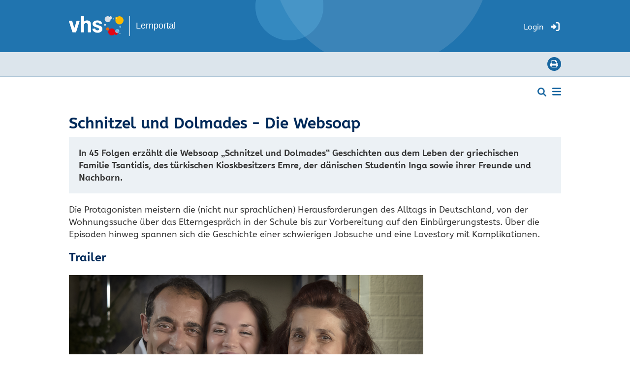

--- FILE ---
content_type: text/html
request_url: https://www.vhs-lernportal.de/wws/websoap.php
body_size: 45398
content:
<!DOCTYPE HTML><html class="document" lang="de"><head><meta http-equiv="Content-Type" content="text/html; charset=iso-8859-1"><title>vhs-Lernportal - Schnitzel und Dolmades - Die Websoap</title><meta name="robots" content="index, follow"><meta name="description" content="In 45 Folgen erzählt die Websoap „Schnitzel und Dolmades“ Geschichten aus dem Leben der griechischen Familie Tsantidis, des türkischen Kioskbesitzers Emre, der dänischen Studentin Inga sowie ihrer Freunde und Nachbarn."><meta name="viewport" content="width=device-width,initial-scale=1,minimum-scale=1,maximum-scale=2"><meta http-equiv="Content-Script-Type" content="text/javascript"><script type="text/javascript"><!--
var refresh_url='/wws/websoap.php',session_id='10000000000000000076876057605880',auto_refresh=0;//--></script><link rel="stylesheet" href="main.css" type="text/css"><link rel="canonical" href="https://www.vhs-lernportal.de/wws/websoap.php"><script src="/misc/jquery/jquery.js" type="text/javascript"></script><script src="main.js" type="text/javascript"></script></head><body id="body_1057716" class="vhs_breit vhs_lernportal_www document document_public document_without_right_column content_space html5 function_member_of logged_out agent_desktop trail_1000 trail_1275 trail_101505 trail_220374 trail_4007234 trail_1057716 loading" onload="page_init();" onscroll="page_scroll();" style="--scroll-top:0;" data-ff_ext="1" data-ff_flags="0"><div id="body_inner" class="body_inner"><form action="/wws/websoap.php" method="post" name="form0" id="form0" enctype="multipart/form-data" onsubmit="return form_submit();"><div id="skeleton_main" class="skeleton_main" onscroll="page_scroll();"><div class="top_outer"><div class="vhs_logo"><a href="home.php"><img src="../pics/option/logo.svg" title="" alt="Logo" html_title="vhs-Lernportal"></a><div class="vhs_slogan"><a href="home.php" html_title="vhs-Lernportal">Lernportal</a></div></div><div class="vhs_sprachauswahl"><span class="select_outer"><select id="vhs_sprachauswahl_select"><option value="de" selected>Deutsch</option><option value="en">English (Englisch)</option><option value="fr">Français (Französisch)</option><option value="es">Español (Spanisch)</option><option value="it">Italiano (Italienisch)</option><option value="tr">Türkçe (Türkisch)</option><option value="ar">&#1575;&#1604;&#1593;&#1585;&#1576;&#1610;&#1577; (Arabisch)</option><option value="ps">&#1575;&#1604;&#1583;&#1585;&#1610; (Paschto)</option><option value="pl">Polski (Polnisch)</option><option value="ro">Român&#259; (Rumänisch)</option><option value="ru">&#1088;&#1091;&#1089;&#1089;&#1082;&#1080;&#1081; (Russisch)</option><option value="fa">&#1601;&#1575;&#1585;&#1587;&#1740; (Farsi)</option><option value="ku">Kurmancî (Kurdisch)</option><option value="ti">&#4725;&#4877;&#4653;&#4763; (Tigrinya)</option><option value="el">&#917;&#955;&#955;&#951;&#957;&#953;&#954;&#940; (Griechisch)</option><option value="sq">Shqip (Albanisch)</option><option value="sr">srpski jezik (Serbisch)</option><option value="bg">&#1041;&#1098;&#1083;&#1075;&#1072;&#1088;&#1089;&#1082;&#1080; (Bulgarisch)</option><option value="hr">Hrvatski (Kroatisch)</option><option value="uk">&#1059;&#1082;&#1088;&#1072;&#1111;&#1085;&#1089;&#1100;&#1082;&#1072; (Ukrainisch)</option><option value="pt">Português (Portugiesisch)</option></select></span><div class="top_login_text"><a href="100002.php" class="mo" data-mo="img_login0">Login</a></div>
<div class="top_login_image"><a href="100002.php" class="mo" data-mo="img_login0"><img src="../pics/lang/l2_b_login.svg" id="img_login0" class="mo" alt="Login" title="Login"></a></div></div><div class="vhs_course"><span class="vhs_course_kurs"><a href="/wws/home.php"><span>vhs-Lernportal</span></a></span></div><ul id="vhs_nav"><li><a href="#"><span>INHALT</span><span class="img">&#160;</span></a><ul><li class="top_chapter top_chapter_selected" id="top_chapter_0"><a href="home.php" id="top_chapter_first">Home</a></li></ul></li></ul><div class="vhs_clear"></div><div class="vhs_topWrapper"><ul id="vhs_navigation"><li class="top_chapter top_chapter_selected" id="top_chapter_0"><a href="home.php" id="top_chapter_first">Home</a></li></ul><div class="vhs_items"><span class="top_icons_icon" id="td_top_printicon"><a href="#" onclick="return iconPrint();"><img id="top_print" name="top_print" class="mo" src="../pics/top_print.svg" alt="Drucken" title="Drucken"></a></span></div></div></div><div id="auto_grow" aria-hidden="true">&#160;</div><div style="width:1px;height:1px;margin-top:-1px;overflow:hidden" class="default_submit_button" aria-hidden="true">&#160;<input type="submit" tabindex="-1" name="default_submit_button" value="" title="" aria-hidden="true"></div><div id="skeleton_inner"><div class="menu_outer" id="menu"><div class="menu_inner" id="menu_inner"><div class="menu_burger"><span><a href="#" onclick="return false;" id="menu_burger_a"><img src="../pics/menu_burger.svg" alt="Men&#252; links" title="" id="menu_burger_img"></a></span></div><div class="menu_top"></div><ul class="menu_main"><li class="menu_0t"><span></span></li><li class="menu_1t"><span></span></li><li id="menu_4007234" class="menu_2t_open_active active"><a href="unterrichten.php">Unterrichten</a><ul class="menu_sub"><li id="menu_4007242" class="menu_3t"><a href="kursangebot.php">Alle Kurse im Überblick</a></li><li id="menu_492212" class="menu_3"><a href="registrierung-kursleitende.php">Registrieren</a></li><li id="menu_4007250" class="menu_3"><a href="erste-schritte-kursleitende.php">Erste Schritte</a></li><li id="menu_4007290" class="menu_3"><a href="unterrichtsideen.php">Unterrichtsideen</a></li><li id="menu_4007378" class="menu_3"><a href="aus-der-praxis.php">Praxisbeispiele</a></li><li id="menu_4007498" class="menu_3"><a href="unterrichtsmaterial.php">Unterrichtsmaterial</a></li><li id="menu_4007530" class="menu_3b"><a href="anleitungen-und-handreichungen.php">Anleitungen</a></li></ul></li><li id="menu_4007570" class="menu_2"><a href="schulungen.php">Schulungen</a><ul class="menu_sub"><li id="menu_4007578" class="menu_3t"><a href="terminkalender-schulungen.php">Terminkalender</a></li><li id="menu_4007602" class="menu_3"><a href="online-fortbildung.php">Online-Fortbildung</a></li><li id="menu_4035882" class="menu_3b"><a href="selbstlernmodule.php">Selbstlern-Schulungen</a></li></ul></li><li id="menu_4007770" class="menu_2"><a href="ueber-uns.php">Über uns</a><ul class="menu_sub"><li id="menu_4007778" class="menu_3t"><a href="ueber-das-vhs-lernportal.php">Das vhs-Lernportal</a></li><li id="menu_4007786" class="menu_3"><a href="kontakt.php">Kontakt</a></li><li id="menu_4007802" class="menu_3b"><a href="anzeigen.php">Info- und Werbematerial</a></li></ul></li><li class="menu_1b"><span></span></li><li class="menu_0b"><span></span></li></ul><div class="menu_bottom"></div></div><div class="content_menu_spacer">&#160;</div></div><div class="content_outer" id="content"><div class="content_top">&#160;</div><div class="content_main"><div class="content_inner" id="content_inner"><main role="main" id="main_content"><h1 id="heading">Schnitzel und Dolmades - Die Websoap</h1><p class="teaser">In 45 Folgen erzählt die Websoap „Schnitzel und Dolmades“ Geschichten aus dem Leben der griechischen Familie Tsantidis, des türkischen Kioskbesitzers Emre, der dänischen Studentin Inga sowie ihrer Freunde und Nachbarn.</p><div id="a1104308" class="m1"><p>Die Protagonisten meistern die (nicht nur sprachlichen) Herausforderungen des Alltags in Deutschland, von der Wohnungssuche über das Elterngespräch in der Schule bis zur Vorbereitung auf den Einbürgerungstests. Über die Episoden hinweg spannen sich die Geschichte einer schwierigen Jobsuche und eine Lovestory mit Komplikationen.</p></div><div id="a1071540" class="m80"><h2>Trailer</h2><div class="box_left"><div class="box_gallery_inner"><video width="720" height="405" controls="controls" controlsList="nodownload" poster="pics/1057716-1071540-1-websoap-trailer_vorschaubild.png" preload="none" class="shrink"><source src="../wws/media/1057716-1071540-1-websoap_fuer_lernportal.mp4" type="video/mp4">
Eine ben&#246;tigte Komponente ist nicht verf&#252;gbar.</video></div></div></div><div class="no_height stop_left_floating"></div><h2 class="vhs_accordion" title="Aufklappen / Zuklappen">Alle Folgen bis zum Sprachniveau A1</h2><div id="a1124276" class="m7"><ul class="links"><li><a href="1098932.php">Folge 1: Guten Morgen!</a><br /></li></ul></div><div id="a1124020" class="m54"><table class="two_columns_table" role="presentation"><tr><td class="two_columns_column"><h3>Themen/Lernziele:</h3><p class="behind_h3"><img src="../pics/n1.svg" class="n1" alt=""> sich begrüßen und verabschieden<br /><img src="../pics/n1.svg" class="n1" alt=""> nach dem Befinden fragen<br /><img src="../pics/n1.svg" class="n1" alt=""> sich vorstellen</p></td><td class="two_columns_space"><img src="/0.gif" alt=""></td><td class="two_columns_column"><h3>Strukturen/Grammatik:</h3><p class="behind_h3"><img src="../pics/n1.svg" class="n1" alt=""> W-Fragen<br /><img src="../pics/n1.svg" class="n1" alt=""> du/Sie</p></td></tr></table></div><hr><div class="no_height stop_left_floating"></div><div id="a1124788" class="m7"><ul class="links"><li><a href="1099444.php">Folge 2: Wie heißt du überhaupt?</a><br /></li></ul></div><div id="a1125044" class="m54"><table class="two_columns_table" role="presentation"><tr><td class="two_columns_column"><h3>Themen/Lernziele:</h3><p class="behind_h3"><img src="../pics/n1.svg" class="n1" alt=""> über Beruf und Alter Auskunft geben</p></td><td class="two_columns_space"><img src="/0.gif" alt=""></td><td class="two_columns_column"><h3>Strukturen/Grammatik:</h3><p class="behind_h3"><img src="../pics/n1.svg" class="n1" alt=""> W-Fragen<br /><img src="../pics/n1.svg" class="n1" alt=""> Aussagesätze</p></td></tr></table></div><hr><div class="no_height stop_left_floating"></div><div id="a1125300" class="m7"><ul class="links"><li><a href="1099700.php">Folge 3: Familienfotos</a><br /></li></ul></div><div id="a1125556" class="m54"><table class="two_columns_table" role="presentation"><tr><td class="two_columns_column"><h3>Themen/Lernziele:</h3><p class="behind_h3"><img src="../pics/n1.svg" class="n1" alt=""> über die Familie erzählen</p></td><td class="two_columns_space"><img src="/0.gif" alt=""></td><td class="two_columns_column"><h3>Strukturen/Grammatik:</h3><p class="behind_h3"><img src="../pics/n1.svg" class="n1" alt=""> Possessivartikel mein/dein<br /><img src="../pics/n1.svg" class="n1" alt=""> Sätze mit Adjektiv</p></td></tr></table></div><hr><div class="no_height stop_left_floating"></div><div id="a1103028" class="m7"><ul class="links"><li><a href="1099956.php">Folge 4: Was kosten die Oliven?</a><br /></li></ul></div><div id="a1125812" class="m54"><table class="two_columns_table" role="presentation"><tr><td class="two_columns_column"><h3>Themen/Lernziele:</h3><p class="behind_h3"><img src="../pics/n1.svg" class="n1" alt=""> Lebensmittel, Maße und Mengen<br /><img src="../pics/n1.svg" class="n1" alt=""> Einkaufsdialog</p></td><td class="two_columns_space"><img src="/0.gif" alt=""></td><td class="two_columns_column"><h3>Strukturen/Grammatik:</h3><p class="behind_h3"><img src="../pics/n1.svg" class="n1" alt=""> bestimmter und unbestimmter Artikel<br /><img src="../pics/n1.svg" class="n1" alt=""> Akkusativ</p></td></tr></table></div><hr><div class="no_height stop_left_floating"></div><div id="a1126068" class="m7"><ul class="links"><li><a href="1100212.php">Folge 5: Die Speisekarte, bitte!</a><br /></li></ul></div><div id="a1126324" class="m54"><table class="two_columns_table" role="presentation"><tr><td class="two_columns_column"><h3>Themen/Lernziele:</h3><p class="behind_h3"><img src="../pics/n1.svg" class="n1" alt=""> bitten und danken<br /><img src="../pics/n1.svg" class="n1" alt=""> sich entschuldigen<br /><img src="../pics/n1.svg" class="n1" alt=""> Restaurantdialog</p></td><td class="two_columns_space"><img src="/0.gif" alt=""></td><td class="two_columns_column"><h3>Strukturen/Grammatik:</h3><p class="behind_h3"><img src="../pics/n1.svg" class="n1" alt=""> Verben mit Vokalwechsel</p></td></tr></table></div><hr><div class="no_height stop_left_floating"></div><div id="a1127860" class="m7"><ul class="links"><li><a href="1100468.php">Folge 6: 16 Uhr ist zu früh!</a><br /></li></ul></div><div id="a1128116" class="m54"><table class="two_columns_table" role="presentation"><tr><td class="two_columns_column"><h3>Themen/Lernziele:</h3><p class="behind_h3"><img src="../pics/n1.svg" class="n1" alt=""> Uhrzeiten und Wochentage<br /><img src="../pics/n1.svg" class="n1" alt=""> Aktivitäten im Tagesverlauf</p></td><td class="two_columns_space"><img src="/0.gif" alt=""></td><td class="two_columns_column"><h3>Strukturen/Grammatik:</h3><p class="behind_h3"><img src="../pics/n1.svg" class="n1" alt=""> trennbare Verben<br /><img src="../pics/n1.svg" class="n1" alt=""> Temporalangaben</p></td></tr></table></div><hr><div class="no_height stop_left_floating"></div><div id="a1103284" class="m7"><ul class="links"><li><a href="1100724.php">Folge 7: Hast du keine Hobbys?</a><br /></li></ul></div><div id="a1128628" class="m54"><table class="two_columns_table" role="presentation"><tr><td class="two_columns_column"><h3>Themen/Lernziele:</h3><p class="behind_h3"><img src="../pics/n1.svg" class="n1" alt=""> Hobbys und Interessen</p></td><td class="two_columns_space"><img src="/0.gif" alt=""></td><td class="two_columns_column"><h3>Strukturen/Grammatik:</h3><p class="behind_h3"><img src="../pics/n1.svg" class="n1" alt=""> war und hatte</p></td></tr></table></div><hr><div class="no_height stop_left_floating"></div><div id="a1129140" class="m7"><ul class="links"><li><a href="1100980.php">Folge 8: 300 Euro Kaltmiete</a><br /></li></ul></div><div id="a1129396" class="m54"><table class="two_columns_table" role="presentation"><tr><td class="two_columns_column"><h3>Themen/Lernziele:</h3><p class="behind_h3"><img src="../pics/n1.svg" class="n1" alt=""> Wohnung beschreiben<br /><img src="../pics/n1.svg" class="n1" alt=""> Wohnungsanzeigen verstehen</p></td><td class="two_columns_space"><img src="/0.gif" alt=""></td><td class="two_columns_column"><h3>Strukturen/Grammatik:</h3><p class="behind_h3"><img src="../pics/n1.svg" class="n1" alt=""> Lokaladverbien<br /><img src="../pics/n1.svg" class="n1" alt=""> Adjektive</p></td></tr></table></div><hr><div class="no_height stop_left_floating"></div><div id="a1103540" class="m7"><ul class="links"><li><a href="1101236.php">Folge 9: Richtung Stadtgarten und dann links</a><br /></li></ul></div><div id="a1129908" class="m54"><table class="two_columns_table" role="presentation"><tr><td class="two_columns_column"><h3>Themen/Lernziele:</h3><p class="behind_h3"><img src="../pics/n1.svg" class="n1" alt=""> Wegbeschreibung<br /><img src="../pics/n1.svg" class="n1" alt=""> Verkehrsmittel</p></td><td class="two_columns_space"><img src="/0.gif" alt=""></td><td class="two_columns_column"><h3>Strukturen/Grammatik:</h3><p class="behind_h3"><img src="../pics/n1.svg" class="n1" alt=""> Direktionalangaben<br /><img src="../pics/n1.svg" class="n1" alt=""> Imperativ</p></td></tr></table></div><hr><div class="no_height stop_left_floating"></div><div id="a1130676" class="m7"><ul class="links"><li><a href="1101492.php">Folge 10: Haben Sie Ihren Ausweis dabei?</a><br /></li></ul></div><div id="a1130932" class="m54"><table class="two_columns_table" role="presentation"><tr><td class="two_columns_column"><h3>Themen/Lernziele:</h3><p class="behind_h3"><img src="../pics/n1.svg" class="n1" alt=""> Kommunikation auf dem Amt<br /><img src="../pics/n1.svg" class="n1" alt=""> Auskunft geben</p></td><td class="two_columns_space"><img src="/0.gif" alt=""></td><td class="two_columns_column"><h3>Strukturen/Grammatik:</h3><p class="behind_h3"><img src="../pics/n1.svg" class="n1" alt=""> Modalverb müssen</p></td></tr></table></div><hr><div class="no_height stop_left_floating"></div><div id="a1131444" class="m7"><ul class="links"><li><a href="1101748.php">Folge 11: Was sind das für Arbeitszeiten?</a><br /></li></ul></div><div id="a1131700" class="m54"><table class="two_columns_table" role="presentation"><tr><td class="two_columns_column"><h3>Themen/Lernziele:</h3><p class="behind_h3"><img src="../pics/n1.svg" class="n1" alt=""> über die Arbeit sprechen</p></td><td class="two_columns_space"><img src="/0.gif" alt=""></td><td class="two_columns_column"><h3>Strukturen/Grammatik:</h3><p class="behind_h3"><img src="../pics/n1.svg" class="n1" alt=""> Modalverben müssen und wollen</p></td></tr></table></div><hr><div class="no_height stop_left_floating"></div><div id="a1103796" class="m7"><ul class="links"><li><a href="1102004.php">Folge 12: Au, das tut weh</a><br /></li></ul></div><div id="a1132212" class="m54"><table class="two_columns_table" role="presentation"><tr><td class="two_columns_column"><h3>Themen/Lernziele:</h3><p class="behind_h3"><img src="../pics/n1.svg" class="n1" alt=""> Kommunikation mit dem Arzt<br /><img src="../pics/n1.svg" class="n1" alt=""> einen Unfallhergang beschreiben</p></td><td class="two_columns_space"><img src="/0.gif" alt=""></td><td class="two_columns_column"><h3>Strukturen/Grammatik:</h3><p class="behind_h3"><img src="../pics/n1.svg" class="n1" alt=""> Imperativ<br /><img src="../pics/n1.svg" class="n1" alt=""> Modalverb sollen</p></td></tr></table></div><hr><div class="no_height stop_left_floating"></div><div id="a1132724" class="m7"><ul class="links"><li><a href="1102260.php">Folge 13: Wir sind im Minus!</a><br /></li></ul></div><div id="a1132980" class="m54"><table class="two_columns_table" role="presentation"><tr><td class="two_columns_column"><h3>Themen/Lernziele:</h3><p class="behind_h3"><img src="../pics/n1.svg" class="n1" alt=""> Kommunikation in der Bank</p></td><td class="two_columns_space"><img src="/0.gif" alt=""></td><td class="two_columns_column"><h3>Strukturen/Grammatik:</h3><p class="behind_h3"><img src="../pics/n1.svg" class="n1" alt=""> Perfekt<br /><img src="../pics/n1.svg" class="n1" alt=""> Konjunktiv II als Höflichkeitsform</p></td></tr></table></div><hr><div class="no_height stop_left_floating"></div><div id="a1133492" class="m7"><ul class="links"><li><a href="1102516.php">Folge 14: Das Kleid müssen Sie probieren!</a><br /></li></ul></div><div id="a1133748" class="m54"><table class="two_columns_table" role="presentation"><tr><td class="two_columns_column"><h3>Themen/Lernziele:</h3><p class="behind_h3"><img src="../pics/n1.svg" class="n1" alt=""> Kleidung beschreiben<br /><img src="../pics/n1.svg" class="n1" alt=""> Gefallen ausdrücken</p></td><td class="two_columns_space"><img src="/0.gif" alt=""></td><td class="two_columns_column"><h3>Strukturen/Grammatik:</h3><p class="behind_h3"><img src="../pics/n1.svg" class="n1" alt=""> Superlativ</p></td></tr></table></div><hr><div class="no_height stop_left_floating"></div><div id="a1104052" class="m7"><ul class="links"><li><a href="1102772.php">Folge 15: Einweihungsparty</a><br /></li></ul></div><div id="a1134516" class="m54"><table class="two_columns_table" role="presentation"><tr><td class="two_columns_column"><h3>Themen/Lernziele:</h3><p class="behind_h3"><img src="../pics/n1.svg" class="n1" alt=""> Einladung zu einem Fest</p></td><td class="two_columns_space"><img src="/0.gif" alt=""></td><td class="two_columns_column"><h3>Strukturen/Grammatik:</h3><p class="behind_h3"><img src="../pics/n1.svg" class="n1" alt=""> Verben mit Akkusativ- und Dativergänzung</p></td></tr></table></div><h2 class="vhs_accordion" title="Aufklappen / Zuklappen">Alle Folgen bis zum Sprachniveau A2</h2><div id="a1134772" class="m7"><ul class="links"><li><a href="1106356.php">Folge 1: Seit 8 Jahren in Deutschland</a><br /></li></ul></div><div id="a1135028" class="m54"><table class="two_columns_table" role="presentation"><tr><td class="two_columns_column"><h3>Themen/Lernziele:</h3><p class="behind_h3"><img src="../pics/n1.svg" class="n1" alt=""> über die Vergangenheit und Migration sprechen<br /><img src="../pics/n1.svg" class="n1" alt=""> für den Einbürgerungstest lernen</p></td><td class="two_columns_space"><img src="/0.gif" alt=""></td><td class="two_columns_column"><h3>Strukturen/Grammatik:</h3><p class="behind_h3"><img src="../pics/n1.svg" class="n1" alt=""> Perfekt<br /><img src="../pics/n1.svg" class="n1" alt=""> Nebensatz mit weil</p></td></tr></table></div><hr><div class="no_height stop_left_floating"></div><div id="a1135540" class="m7"><ul class="links"><li><a href="1106612.php">Folge 2: Sie renovieren Ihr Lokal?</a><br /></li></ul></div><div id="a1135796" class="m54"><table class="two_columns_table" role="presentation"><tr><td class="two_columns_column"><h3>Themen/Lernziele:</h3><p class="behind_h3"><img src="../pics/n1.svg" class="n1" alt=""> Tätigkeiten beim Renovieren und Umzug<br /><img src="../pics/n1.svg" class="n1" alt=""> Handlungsempfehlungen</p></td><td class="two_columns_space"><img src="/0.gif" alt=""></td><td class="two_columns_column"><h3>Strukturen/Grammatik:</h3><p class="behind_h3"><img src="../pics/n1.svg" class="n1" alt=""> Konjunktiv II in Rat- und Vorschlägen<br /><img src="../pics/n1.svg" class="n1" alt=""> Wechselpräpositionen</p></td></tr></table></div><hr><div class="no_height stop_left_floating"></div><div id="a1136308" class="m7"><ul class="links"><li><a href="1106868.php">Folge 3: Hausverwaltung Emre Gündag</a><br /></li></ul></div><div id="a1136564" class="m54"><table class="two_columns_table" role="presentation"><tr><td class="two_columns_column"><h3>Themen/Lernziele:</h3><p class="behind_h3"><img src="../pics/n1.svg" class="n1" alt=""> Aushang im Mietshaus<br /><img src="../pics/n1.svg" class="n1" alt=""> Hausregeln<br /><img src="../pics/n1.svg" class="n1" alt=""> Anliegen unter Nachbarn</p></td><td class="two_columns_space"><img src="/0.gif" alt=""></td><td class="two_columns_column"><h3>Strukturen/Grammatik:</h3><p class="behind_h3"><img src="../pics/n1.svg" class="n1" alt=""> Nebensätze mit wenn</p></td></tr></table></div><hr><div class="no_height stop_left_floating"></div><div id="a1114036" class="m7"><ul class="links"><li><a href="1107124.php">Folge 4: Wochenende ist wunderbar</a><br /></li></ul></div><div id="a1137076" class="m54"><table class="two_columns_table" role="presentation"><tr><td class="two_columns_column"><h3>Themen/Lernziele:</h3><p class="behind_h3"><img src="../pics/n1.svg" class="n1" alt=""> Freizeitaktivitäten planen<br /><img src="../pics/n1.svg" class="n1" alt=""> Vorschläge machen</p></td><td class="two_columns_space"><img src="/0.gif" alt=""></td><td class="two_columns_column"><h3>Strukturen/Grammatik:</h3><p class="behind_h3"><img src="../pics/n1.svg" class="n1" alt=""> Konjunktiv II in Vorschlägen</p></td></tr></table></div><hr><div class="no_height stop_left_floating"></div><div id="a1137588" class="m7"><ul class="links"><li><a href="1107380.php">Folge 5: Irgendwas mit Sprachen</a><br /></li></ul></div><div id="a1137844" class="m54"><table class="two_columns_table" role="presentation"><tr><td class="two_columns_column"><h3>Themen/Lernziele:</h3><p class="behind_h3"><img src="../pics/n1.svg" class="n1" alt=""> über Berufs- und Ausbildungspläne sprechen</p></td><td class="two_columns_space"><img src="/0.gif" alt=""></td><td class="two_columns_column"><h3>Strukturen/Grammatik:</h3><p class="behind_h3"><img src="../pics/n1.svg" class="n1" alt=""> Zukunftsaussagen mit Präsens und Temporaladverbien</p></td></tr></table></div><hr><div class="no_height stop_left_floating"></div><div id="a1114292" class="m7"><ul class="links"><li><a href="1107636.php">Folge 6: Du musst dich besser konzentrieren</a><br /></li></ul></div><div id="a1138612" class="m54"><table class="two_columns_table" role="presentation"><tr><td class="two_columns_column"><h3>Themen/Lernziele:</h3><p class="behind_h3"><img src="../pics/n1.svg" class="n1" alt=""> Eltern-Lehrergespräch</p></td><td class="two_columns_space"><img src="/0.gif" alt=""></td><td class="two_columns_column"><h3>Strukturen/Grammatik:</h3><p class="behind_h3"><img src="../pics/n1.svg" class="n1" alt=""> Nebensätze mit dass<br /><img src="../pics/n1.svg" class="n1" alt=""> indirekte Rede</p></td></tr></table></div><hr><div class="no_height stop_left_floating"></div><div id="a1138356" class="m7"><ul class="links"><li><a href="1107892.php">Folge 7: Etwas Gesundes, mit vielen Vitaminen</a><br /></li></ul></div><div id="a1139124" class="m54"><table class="two_columns_table" role="presentation"><tr><td class="two_columns_column"><h3>Themen/Lernziele:</h3><p class="behind_h3"><img src="../pics/n1.svg" class="n1" alt=""> Gesunde Ernährung<br /><img src="../pics/n1.svg" class="n1" alt=""> über Vorlieben reden</p></td><td class="two_columns_space"><img src="/0.gif" alt=""></td><td class="two_columns_column"><h3>Strukturen/Grammatik:</h3><p class="behind_h3"><img src="../pics/n1.svg" class="n1" alt=""> Adjektive als Nomen<br /><img src="../pics/n1.svg" class="n1" alt=""> reflexive Verben</p></td></tr></table></div><hr><div class="no_height stop_left_floating"></div><div id="a1139892" class="m7"><ul class="links"><li><a href="1108148.php">Folge 8: Kein Handy!</a><br /></li></ul></div><div id="a1140148" class="m54"><table class="two_columns_table" role="presentation"><tr><td class="two_columns_column"><h3>Themen/Lernziele:</h3><p class="behind_h3"><img src="../pics/n1.svg" class="n1" alt=""> Mediennutzung</p></td><td class="two_columns_space"><img src="/0.gif" alt=""></td><td class="two_columns_column"><h3>Strukturen/Grammatik:</h3><p class="behind_h3"><img src="../pics/n1.svg" class="n1" alt=""> Adjektive auf –isch, -ig, -lich</p></td></tr></table></div><hr><div class="no_height stop_left_floating"></div><div id="a1140660" class="m7"><ul class="links"><li><a href="1108404.php">Folge 9: Beruhigen Sie sich!</a><br /></li></ul></div><div id="a1140916" class="m54"><table class="two_columns_table" role="presentation"><tr><td class="two_columns_column"><h3>Themen/Lernziele:</h3><p class="behind_h3"><img src="../pics/n1.svg" class="n1" alt=""> auf emotionalen Ausdruck reagieren</p></td><td class="two_columns_space"><img src="/0.gif" alt=""></td><td class="two_columns_column"><h3>Strukturen/Grammatik:</h3><p class="behind_h3"><img src="../pics/n1.svg" class="n1" alt=""> Verben mit Präpositionalergänzung<br /><img src="../pics/n1.svg" class="n1" alt=""> Verb lassen</p></td></tr></table></div><hr><div class="no_height stop_left_floating"></div><div id="a1114548" class="m7"><ul class="links"><li><a href="1108660.php">Folge 10: Wir brauchen keinen Plan</a><br /></li></ul></div><div id="a1141428" class="m54"><table class="two_columns_table" role="presentation"><tr><td class="two_columns_column"><h3>Themen/Lernziele:</h3><p class="behind_h3"><img src="../pics/n1.svg" class="n1" alt=""> Komplexe Webbeschreibung</p></td><td class="two_columns_space"><img src="/0.gif" alt=""></td><td class="two_columns_column"><h3>Strukturen/Grammatik:</h3><p class="behind_h3"><img src="../pics/n1.svg" class="n1" alt=""> lokale Präpositionen<br /><img src="../pics/n1.svg" class="n1" alt=""> Konnektor deshalb</p></td></tr></table></div><hr><div class="no_height stop_left_floating"></div><div id="a1141940" class="m7"><ul class="links"><li><a href="1108916.php">Folge 11: Die Auswahl ist riesig</a><br /></li></ul></div><div id="a1142196" class="m54"><table class="two_columns_table" role="presentation"><tr><td class="two_columns_column"><h3>Themen/Lernziele:</h3><p class="behind_h3"><img src="../pics/n1.svg" class="n1" alt=""> Online-Shopping<br /><img src="../pics/n1.svg" class="n1" alt=""> Warenbeschreibungen</p></td><td class="two_columns_space"><img src="/0.gif" alt=""></td><td class="two_columns_column"><h3>Strukturen/Grammatik:</h3><p class="behind_h3"><img src="../pics/n1.svg" class="n1" alt=""> Adjektivdeklination nach unbestimmtem Artikel</p></td></tr></table></div><hr><div class="no_height stop_left_floating"></div><div id="a1142708" class="m7"><ul class="links"><li><a href="1109172.php">Folge 12: Der schönste Beruf</a><br /></li></ul></div><div id="a1142964" class="m54"><table class="two_columns_table" role="presentation"><tr><td class="two_columns_column"><h3>Themen/Lernziele:</h3><p class="behind_h3"><img src="../pics/n1.svg" class="n1" alt=""> Bewerbungsgespräch<br /><img src="../pics/n1.svg" class="n1" alt=""> über Qualifikation und Erfahrung sprechen</p></td><td class="two_columns_space"><img src="/0.gif" alt=""></td><td class="two_columns_column"><h3>Strukturen/Grammatik:</h3><p class="behind_h3"><img src="../pics/n1.svg" class="n1" alt=""> Relativsatz<br /><img src="../pics/n1.svg" class="n1" alt=""> Temporaladverbien</p></td></tr></table></div><hr><div class="no_height stop_left_floating"></div><div id="a1114804" class="m7"><ul class="links"><li><a href="1109428.php">Folge 13: Kein Urlaub mit Vollpension</a><br /></li></ul></div><div id="a1143476" class="m54"><table class="two_columns_table" role="presentation"><tr><td class="two_columns_column"><h3>Themen/Lernziele:</h3><p class="behind_h3"><img src="../pics/n1.svg" class="n1" alt=""> sich über eine Reise informieren</p></td><td class="two_columns_space"><img src="/0.gif" alt=""></td><td class="two_columns_column"><h3>Strukturen/Grammatik:</h3><p class="behind_h3"><img src="../pics/n1.svg" class="n1" alt=""> Relativsatz<br /><img src="../pics/n1.svg" class="n1" alt=""> lokale Präpositionen</p></td></tr></table></div><hr><div class="no_height stop_left_floating"></div><div id="a1143988" class="m7"><ul class="links"><li><a href="1109684.php">Folge 14: Nicht jeder Deutsche trinkt Bier!</a><br /></li></ul></div><div id="a1144244" class="m54"><table class="two_columns_table" role="presentation"><tr><td class="two_columns_column"><h3>Themen/Lernziele:</h3><p class="behind_h3"><img src="../pics/n1.svg" class="n1" alt=""> über nationale Stereotypen sprechen</p></td><td class="two_columns_space"><img src="/0.gif" alt=""></td><td class="two_columns_column"><h3>Strukturen/Grammatik:</h3><p class="behind_h3"><img src="../pics/n1.svg" class="n1" alt=""> Adjektivdeklination</p></td></tr></table></div><hr><div class="no_height stop_left_floating"></div><div id="a1115060" class="m7"><ul class="links"><li><a href="1109940.php">Folge 15: Das beste Konzert aller Zeiten!</a><br /></li></ul></div><div id="a1144756" class="m54"><table class="two_columns_table" role="presentation"><tr><td class="two_columns_column"><h3>Themen/Lernziele:</h3><p class="behind_h3"><img src="../pics/n1.svg" class="n1" alt=""> Smalltalk auf Abendveranstaltung</p></td><td class="two_columns_space"><img src="/0.gif" alt=""></td><td class="two_columns_column"><h3>Strukturen/Grammatik:</h3><p class="behind_h3"><img src="../pics/n1.svg" class="n1" alt=""> trennbare und untrennbare Verben</p></td></tr></table></div><h2 class="vhs_accordion" title="Aufklappen / Zuklappen">Alle Folgen bis zum Sprachniveau B1</h2><div id="a1145012" class="m7"><ul class="links"><li><a href="1110196.php">Folge 1: Das verstehe ich nicht</a><br /></li></ul></div><div id="a1145268" class="m54"><table class="two_columns_table" role="presentation"><tr><td class="two_columns_column"><h3>Themen/Lernziele:</h3><p class="behind_h3"><img src="../pics/n1.svg" class="n1" alt=""> Über das Sprachenlernen sprechen</p></td><td class="two_columns_space"><img src="/0.gif" alt=""></td><td class="two_columns_column"><h3>Strukturen/Grammatik:</h3><p class="behind_h3"><img src="../pics/n1.svg" class="n1" alt=""> Konjunktiv II in irrealen Bedingungssätzen</p></td></tr></table></div><hr><div class="no_height stop_left_floating"></div><div id="a1145780" class="m7"><ul class="links"><li><a href="1110452.php">Folge 2: Der Drucker spinnt</a><br /></li></ul></div><div id="a1146036" class="m54"><table class="two_columns_table" role="presentation"><tr><td class="two_columns_column"><h3>Themen/Lernziele:</h3><p class="behind_h3"><img src="../pics/n1.svg" class="n1" alt=""> Arbeiten am Computer</p></td><td class="two_columns_space"><img src="/0.gif" alt=""></td><td class="two_columns_column"><h3>Strukturen/Grammatik:</h3><p class="behind_h3"><img src="../pics/n1.svg" class="n1" alt=""> Passiv</p></td></tr></table></div><hr><div class="no_height stop_left_floating"></div><div id="a1146548" class="m7"><ul class="links"><li><a href="1110708.php">Folge 3: Pech im Spiel, Glück in der Liebe</a><br /></li></ul></div><div id="a1146804" class="m54"><table class="two_columns_table" role="presentation"><tr><td class="two_columns_column"><h3>Themen/Lernziele:</h3><p class="behind_h3"><img src="../pics/n1.svg" class="n1" alt=""> irreale Wünsche und Pläne ausdrücken</p></td><td class="two_columns_space"><img src="/0.gif" alt=""></td><td class="two_columns_column"><h3>Strukturen/Grammatik:</h3><p class="behind_h3"><img src="../pics/n1.svg" class="n1" alt=""> Konjunktiv II in irrealen Bedingungssätzen</p></td></tr></table></div><hr><div class="no_height stop_left_floating"></div><div id="a1115828" class="m7"><ul class="links"><li><a href="1110964.php">Folge 4: Kündigung wegen Eigenbedarf</a><br /></li></ul></div><div id="a1147316" class="m54"><table class="two_columns_table" role="presentation"><tr><td class="two_columns_column"><h3>Themen/Lernziele:</h3><p class="behind_h3"><img src="../pics/n1.svg" class="n1" alt=""> Koseformen verwenden und verstehen<br /><img src="../pics/n1.svg" class="n1" alt=""> Konfliktgespräch</p></td><td class="two_columns_space"><img src="/0.gif" alt=""></td><td class="two_columns_column"><h3>Strukturen/Grammatik:</h3><p class="behind_h3"><img src="../pics/n1.svg" class="n1" alt=""> Diminutiv<br /><img src="../pics/n1.svg" class="n1" alt=""> Adjektivdeklination bei Komparativ und Superlativ</p></td></tr></table></div><hr><div class="no_height stop_left_floating"></div><div id="a1147828" class="m7"><ul class="links"><li><a href="1111220.php">Folge 5: Fragen Sie doch die jungen Leute!</a><br /></li></ul></div><div id="a1148852" class="m54"><table class="two_columns_table" role="presentation"><tr><td class="two_columns_column"><h3>Themen/Lernziele:</h3><p class="behind_h3"><img src="../pics/n1.svg" class="n1" alt=""> politisches Engagement</p></td><td class="two_columns_space"><img src="/0.gif" alt=""></td><td class="two_columns_column"><h3>Strukturen/Grammatik:</h3><p class="behind_h3"><img src="../pics/n1.svg" class="n1" alt=""> Passiv Präteritum</p></td></tr></table></div><hr><div class="no_height stop_left_floating"></div><div id="a1148596" class="m7"><ul class="links"><li><a href="1111476.php">Folge 6: Damals, als so etwas Großes passiert ist</a><br /></li></ul></div><div id="a1148084" class="m54"><table class="two_columns_table" role="presentation"><tr><td class="two_columns_column"><h3>Themen/Lernziele:</h3><p class="behind_h3"><img src="../pics/n1.svg" class="n1" alt=""> die friedliche Revolution in der DDR<br /><img src="../pics/n1.svg" class="n1" alt=""> ein Referat über ein Ereignis halten</p></td><td class="two_columns_space"><img src="/0.gif" alt=""></td><td class="two_columns_column"><h3>Strukturen/Grammatik:</h3><p class="behind_h3"><img src="../pics/n1.svg" class="n1" alt=""> Präteritum<br /><img src="../pics/n1.svg" class="n1" alt=""> Konjunktion als</p></td></tr></table></div><hr><div class="no_height stop_left_floating"></div><div id="a1116084" class="m7"><ul class="links"><li><a href="1111732.php">Folge 7: Probieren Sie doch mal!</a><br /></li></ul></div><div id="a1149364" class="m54"><table class="two_columns_table" role="presentation"><tr><td class="two_columns_column"><h3>Themen/Lernziele:</h3><p class="behind_h3"><img src="../pics/n1.svg" class="n1" alt=""> über Speisen sprechen<br /><img src="../pics/n1.svg" class="n1" alt=""> Smalltalk am Tisch und im Restaurant</p></td><td class="two_columns_space"><img src="/0.gif" alt=""></td><td class="two_columns_column"><h3>Strukturen/Grammatik:</h3><p class="behind_h3"><img src="../pics/n1.svg" class="n1" alt=""> Adjektivdeklination bei Komparativ und Superlativ</p></td></tr></table></div><hr><div class="no_height stop_left_floating"></div><div id="a1149876" class="m7"><ul class="links"><li><a href="1111988.php">Folge 8: Meine Eltern haben es verboten</a><br /></li></ul></div><div id="a1150132" class="m54"><table class="two_columns_table" role="presentation"><tr><td class="two_columns_column"><h3>Themen/Lernziele:</h3><p class="behind_h3"><img src="../pics/n1.svg" class="n1" alt=""> Regeln und Verbote<br /><img src="../pics/n1.svg" class="n1" alt=""> Geschichten erzählen</p></td><td class="two_columns_space"><img src="/0.gif" alt=""></td><td class="two_columns_column"><h3>Strukturen/Grammatik:</h3><p class="behind_h3"><img src="../pics/n1.svg" class="n1" alt=""> Präteritum</p></td></tr></table></div><hr><div class="no_height stop_left_floating"></div><div id="a1150644" class="m7"><ul class="links"><li><a href="1112244.php">Folge 9: Das war ein Unfall!</a><br /></li></ul></div><div id="a1150900" class="m54"><table class="two_columns_table" role="presentation"><tr><td class="two_columns_column"><h3>Themen/Lernziele:</h3><p class="behind_h3"><img src="../pics/n1.svg" class="n1" alt=""> Unfallhergang beschreiben</p></td><td class="two_columns_space"><img src="/0.gif" alt=""></td><td class="two_columns_column"><h3>Strukturen/Grammatik:</h3><p class="behind_h3"><img src="../pics/n1.svg" class="n1" alt=""> Plusquamperfekt<br /><img src="../pics/n1.svg" class="n1" alt=""> Passiv</p></td></tr></table></div><hr><div class="no_height stop_left_floating"></div><div id="a1116340" class="m7"><ul class="links"><li><a href="1112500.php">Folge 10: Diagnose Unterschenkelbruch</a><br /></li></ul></div><div id="a1151412" class="m54"><table class="two_columns_table" role="presentation"><tr><td class="two_columns_column"><h3>Themen/Lernziele:</h3><p class="behind_h3"><img src="../pics/n1.svg" class="n1" alt=""> ärztliche Diagnose<br /><img src="../pics/n1.svg" class="n1" alt=""> Anamnese</p></td><td class="two_columns_space"><img src="/0.gif" alt=""></td><td class="two_columns_column"><h3>Strukturen/Grammatik:</h3><p class="behind_h3"><img src="../pics/n1.svg" class="n1" alt=""> zwar ... aber<br /><img src="../pics/n1.svg" class="n1" alt=""> sowohl ... als auch</p></td></tr></table></div><hr><div class="no_height stop_left_floating"></div><div id="a1151924" class="m7"><ul class="links"><li><a href="1112756.php">Folge 11: Wo ist das Kinderzimmer?</a><br /></li></ul></div><div id="a1152180" class="m54"><table class="two_columns_table" role="presentation"><tr><td class="two_columns_column"><h3>Themen/Lernziele:</h3><p class="behind_h3"><img src="../pics/n1.svg" class="n1" alt=""> Zukunftspläne</p></td><td class="two_columns_space"><img src="/0.gif" alt=""></td><td class="two_columns_column"><h3>Strukturen/Grammatik:</h3><p class="behind_h3"><img src="../pics/n1.svg" class="n1" alt=""> Futur I</p></td></tr></table></div><hr><div class="no_height stop_left_floating"></div><div id="a1152692" class="m7"><ul class="links"><li><a href="1113012.php">Folge 12: Der Antrag wird bearbeitet</a><br /></li></ul></div><div id="a1152948" class="m54"><table class="two_columns_table" role="presentation"><tr><td class="two_columns_column"><h3>Themen/Lernziele:</h3><p class="behind_h3"><img src="../pics/n1.svg" class="n1" alt=""> behördliche Handlungen und Abläufe verstehen</p></td><td class="two_columns_space"><img src="/0.gif" alt=""></td><td class="two_columns_column"><h3>Strukturen/Grammatik:</h3><p class="behind_h3"><img src="../pics/n1.svg" class="n1" alt=""> Passiv mit Modalverb<br /><img src="../pics/n1.svg" class="n1" alt=""> Partizipien als Adjektive</p></td></tr></table></div><hr><div class="no_height stop_left_floating"></div><div id="a1153460" class="m7"><ul class="links"><li><a href="1113268.php">Folge 13: Schwarze Katzen bringen Glück</a><br /></li></ul></div><div id="a1153716" class="m54"><table class="two_columns_table" role="presentation"><tr><td class="two_columns_column"><h3>Themen/Lernziele:</h3><p class="behind_h3"><img src="../pics/n1.svg" class="n1" alt=""> Zukunftsvorhersagen</p></td><td class="two_columns_space"><img src="/0.gif" alt=""></td><td class="two_columns_column"><h3>Strukturen/Grammatik:</h3><p class="behind_h3"><img src="../pics/n1.svg" class="n1" alt=""> Futur I</p></td></tr></table></div><hr><div class="no_height stop_left_floating"></div><div id="a1116596" class="m7"><ul class="links"><li><a href="1113524.php">Folge 14: Ich habe dir nicht die Wahrheit gesagt!</a><br /></li></ul></div><div id="a1154228" class="m54"><table class="two_columns_table" role="presentation"><tr><td class="two_columns_column"><h3>Themen/Lernziele:</h3><p class="behind_h3"><img src="../pics/n1.svg" class="n1" alt=""> Konfliktgespräch<br /><img src="../pics/n1.svg" class="n1" alt=""> über Partnerschaft reden</p></td><td class="two_columns_space"><img src="/0.gif" alt=""></td><td class="two_columns_column"><h3>Strukturen/Grammatik:</h3><p class="behind_h3"><img src="../pics/n1.svg" class="n1" alt=""> Nebensätze mit obwohl und weil</p></td></tr></table></div><hr><div class="no_height stop_left_floating"></div><div id="a1116852" class="m7"><ul class="links"><li><a href="1113780.php">Folge 15: Viel Vergnügen!</a><br /></li></ul></div><div id="a1154484" class="m54"><table class="two_columns_table" role="presentation"><tr><td class="two_columns_column"><h3>Themen/Lernziele:</h3><p class="behind_h3"><img src="../pics/n1.svg" class="n1" alt=""> loben<br /><img src="../pics/n1.svg" class="n1" alt=""> eine Ansprache halten</p></td><td class="two_columns_space"><img src="/0.gif" alt=""></td><td class="two_columns_column"><h3>Strukturen/Grammatik:</h3><p class="behind_h3"><img src="../pics/n1.svg" class="n1" alt=""> Partizip Präsens</p></td></tr></table></div><h2 class="vhs_accordion" style="display:none" title="Aufklappen / Zuklappen"></h2><div id="a1104564" class="m1"><h2>Hintergrundinformationen</h2><p>„Schnitzel und Dolmades“ wurde 2012 für das Lernportal „Ich will Deutsch lernen“ – den Vorläufer des heutigen vhs-Lernportals – entwickelt. Die 45 Filme enthalten eine Sprachprogression von A1 bis B1 und orientieren sich am Rahmencurriculum für Integrationskurse.</p></div><div id="a1123764" class="m50"><ul class="generic no_space"></ul></div></main></div></div><div class="content_bottom">&#160;</div><div class="content_bottom_spacer">&#160;</div></div><script type="text/javascript"><!--
//
init1();
//--></script></div></div><div class="skeleton_bottom" id="footer"><footer><div class="vhs_logo"><a href="home.php"><img src="../pics/option/footer_logo.svg" title="" alt="Logo" html_title="vhs-Lernportal"></a><div class="vhs_slogan"><a href="home.php" html_title="vhs-Lernportal">Lernportal</a></div><div class="vhs_socialIcons"><span class="vhs_social">Folgen Sie uns:</span><a rel="noreferrer noopener nofollow" href="https://www.facebook.com/vhslernportal" target="_blank"><img src="../pics/option/footer_icon_facebook.svg" class="mo" alt="Facebook" html_title="Facebook"></a><a rel="noreferrer noopener nofollow" href="https://www.instagram.com/vhs_lernportal/" target="_blank"><img src="../pics/option/footer_icon_instagram.svg" class="mo" alt="Instagram" html_title="Instagram"></a></div></div><div class="vhs_meta"><ul class="links"><li class="bottom_icons_middle bottom_icons_title" id="r2_title"><a href="ueber-das-vhs-lernportal.php" class="mo" data-mo="btm_r2">Über das vhs-Lernportal</a></li><li class="bottom_icons_middle bottom_icons_title" id="support_title"><a href="hilfe_und_support.php" class="mo" data-mo="btm_support">Hilfe und Support</a></li><li class="bottom_icons_middle bottom_icons_title" id="accessibility_title"><a href="barrierefreiheit.php" class="mo" data-mo="btm_accessibility">Barrierefreiheit</a></li><li class="bottom_icons_middle bottom_icons_title" id="masthead_title"><a href="impressum.php" class="mo" data-mo="btm_masthead">Impressum</a></li><li class="bottom_icons_middle bottom_icons_title" id="privacy_title"><a href="datenschutzerklaerung.php" class="mo" data-mo="btm_privacy">Datenschutz</a></li><li class="bottom_icons_middle bottom_icons_title" id="r1_title"><a href="agb.php" class="mo" data-mo="btm_r1">AGB</a></li></ul></div><div class="vhs_logoPartner"><img src="../pics/option/logo_alphadekade.svg" title="" alt="Logo der AlphaDekade" html_title=""><img src="../pics/option/logo_BMBF.svg" title="" alt="Logo: Gefördert vom Bundesministerium für Bildung, Familie, Senioren, Frauen und Jugend" html_title=""></div></footer></div></form><div id="skeleton_epilog" class="skeleton_epilog"><script type="text/javascript"><!--
$(ajax_ping('999.php?json=1',30));
//--></script></div><!-- Piwik --><script type="text/javascript"><!--
window._paq=[["setSiteId",5],["setTrackerUrl","https://dvv-analyse.de/piwik.php"],["setDocumentTitle","Home - Home - Startseite Kursleitungsbereich - Unterrichten - Schnitzel und Dolmades - Die Websoap"],["setCustomUrl","https://www.vhs-lernportal.de/wws/websoap.php"],["disableCookies"],["trackPageView"],["enableLinkTracking"]];
(function() {
var d=document, g=d.createElement('script'), s=d.getElementsByTagName('script')[0]; g.type='text/javascript'; g.defer=true; g.async=true; g.src='https://dvv-analyse.de/piwik.js';
s.parentNode.insertBefore(g,s);
})();
//--></script><!-- End Piwik Code --></div></body></html>

--- FILE ---
content_type: text/css
request_url: https://www.vhs-lernportal.de/wws/main.css
body_size: 34295
content:

:root {
--margin-top: 20px;
--margin-space: var(--margin-top);
--margin-height-adjustment: 0px;
--margin-width: 10px;
--size-h1: 32px;
--size-h2: 24px;
--size-label: 18px;
--cl-h1: #002A5A;
--cl-h2: #002A5A;
--cl-bold: #333333;
--cl-link: #1866a0;
--cl-link-hover: #00295a;
--cl-border: #b7c5d4;
--bg-even: #ECF1F5;
--bg-odd: #ECF1F5;
--bg-marked: #FBBA00;
--bg-warning: #fbd4ce;
--bg-admin: #C63247;
--cl-button: #ffffff;
--cl-button-hover: #ffffff;
--bg-button: #1866A0;
--bg-button-hover: #1866A0;
--cl-courselet_slider: #ffffff;
--cl-courselet_slider-border: var(--cl-border);
--bg-courselet_slider: #1866A0;
--cl-courselet_overview_levels-border: #ECF1F5;
--cl-courselet_overview_level0-border: #333333;
--scrollup-offset: 100px;
}
html {
-webkit-text-size-adjust: none;
}
iframe {
vertical-align: top;
}
body,
td,
th,
textarea,
select,
button,
input,
.bold {
font-weight: normal;
font-style: normal;
text-decoration: none;
}
body,
textarea,
select,
button,
input {
font-size: 18px;
}
body {
margin: 0;
background-color: #fff;
color: #333333;
min-width: 250px;
}
a {
color: #1866a0;
text-decoration: underline;
}
a:hover
{
color: #00295a;
text-decoration: underline;
}
textarea,
select,
button,
input {
color: #333333;
max-width: calc(100vw - 10px);
}
textarea,
select,
input[type='text'],
input[type='search'],
input[type='password'],
input[type='number'],
input[type='email'],
input[type='url'],
input[type='file'] {
background-color: white;
}
span.input {
color: #333333;
background-color: white;
border: 1px solid #b7c5d4;
padding: 2px;
display: inline-block;
line-height: normal;
}
.rot {
color: #E3000F;
}
.blau {
color: #E3000F;
}
.inline_inherit:link,
.inline_inherit {
color: inherit !important;
text-decoration: inherit !important;
font: inherit !important;
}
.linie {
font-size: 1px;
margin-top: 0;
border-top: 1px solid #b7c5d4;
width: 100%;
}
.linietask {
font-size: 1px;
margin-top: 0;
border-top: 1px solid #b7c5d4;
width: 100%;
}
.leer {
font-size: 20px;
}
.leer2 {
font-size: 3px;
}
.leer3 {
font-size: 6px;
}
.taskbox {
float: left;
vertical-align: middle;
}
.taskboxtext {
margin-top: 3px;
margin-left: 20px;
}
.taskabc {
font-weight: bold;
color: #333333;
background-color: #ECF1F5;;
width: 20px;
}
.icon {
float: left;
margin-top: 2px;
}
.icon3 {
float: left;
}
.icon3text {
margin-top: 0;
margin-left: 30px;
}
.form20 {
width: 20px;
}
.form100 {
width: 100px;
}
.form_datetime {
width: 120px;
min-width: 16ch;
}
.form120 {
width: 120px;
}
.form150 {
width: 150px;
}
.form180 {
width: 180px;
}
.form200 {
width: 200px;
}
.form250 {
width: 250px;
}
.form300 {
width: 300px;
}
.form300_2 {
width: 300px;
height: 200px;
}
.form400 {
width: 400px;
}
.form400_2 {
width: 400px;
height: 200px;
}
input.date_without_time {
width: 80px;
min-width: 10ch;
}
input.time_without_date {
width: 50px;
min-width: 5ch;
}
.bold {
font-weight: bold;
color: #333333;
}
.bold a {
color: #333333;
text-decoration: underline;
}
.bold a:hover
{
color: #00295a;
text-decoration: underline;
}
span.bsp {
display: inline-block;
margin-right: 0.25em;
}
div.vam > * *,
div.vam > * {
vertical-align:middle;
}
div.vam input[type="radio"],
div.vam input[type="checkbox"] {
margin-left: 0;
}
td.hac {
text-align: center;
}
.nowrap {
white-space: nowrap;
}
.unselectable {
user-select: none;
-moz-user-select: none;
-webkit-user-select: none;
-ms-user-select: none;
}
div.margin_fix {
height:0;
overflow:hidden;
}
img.braces_function_preview {
max-width: 100px;
max-height: 100px;
border: 1px solid #b7c5d4;
}
.display_none {
display: none;
}
@font-face {
font-family: 'ABeZeh';
unicode-range: U+0000-FFFF;
src: url('../pics/webfont/ABeZehEDU-Regular.woff') format('woff');
font-weight: normal;
font-style: normal;
}
@font-face {
font-family: 'ABeZeh';
unicode-range: U+0000-FFFF;
src: url('../pics/webfont/ABeZehEDU-Bold.woff') format('woff');
font-weight: bold;
font-style: normal;
}
@font-face {
font-family: 'ABeZeh';
unicode-range: U+0000-FFFF;
src: url('../pics/webfont/ABeZehEDU-Italic.woff') format('woff');
font-weight: normal;
font-style: italic;
}
body,
input,
select,
button,
textarea {
font-family: ABeZeh, Verdana;
}
img {
border: 0;
}
form {
display: inline;
}
hr {
clear:both;
border:none;
border-bottom:1px solid #b7c5d4;
margin: 0 0 10px 0;
padding: 10px 0 0 0;
}
#div_checkbox_no_close {
margin-top: 30px;
border-top: 1px solid #b7c5d4;
padding-top: 8px;
}
#div_checkbox_no_close > * {
vertical-align:middle;
}
h1 {
font-weight: bold;
font-size: 32px;
color: #002A5A;
margin: 0;
clear:left;
}
.popup_document h1 {
margin-top:20px;
}
h2 {
clear:left;
font-size: 24px;
font-weight: bold;
color: #002A5A;
padding: 20px 8px 1px 14px;
border-bottom: 1px solid #b7c5d4;
margin: 0;
}
h3 {
font-weight: bold;
color: #333333;
font-size: 18px;
margin-top:20px;
margin-bottom:0px;
}
h4 {
font-weight: bold;
color: #333333;
font-size: 18px;
margin:0px;
}
h3 a,
h4 a {
color: #333333;
text-decoration: none;
}
h3 a:hover,
h4 a:hover {
color: #333333;
text-decoration: underline;
}
b.h3 a {
text-decoration: none;
}
b.h3 a:hover
{
text-decoration: underline;
}
h5 {
font-weight: bold;
color: #333333;
font-size: 18px;
margin:0px;
}
h5 a {
color: #333333;
text-decoration: none;
}
h5 a:hover
{
color: #333333;
text-decoration: underline;
}
p {
font-size: 18px;
margin-top:20px;
margin-bottom:0px;
}
p.info,
.p.info,
.p .info {
color: #E3000F;
}
p.info_for_input {
margin-top: 3px;
}
p.teaser {
clear: both;
font-weight: bold;
color: #333333;
background-color: #fff;
margin: 4px 0 0 0;
padding: 5px 8px 5px 2px;
border-top: 1px solid var(--cl-border);
border-bottom: 1px solid var(--cl-border);
}
strong,
b {
font-weight: bold;
color: #333333;
}
em,
.italic,
i {
font-style: italic;
}
fieldset {
margin: 0;
padding: 0;
border: none;
}
legend,
label {
text-align:left;
font-weight: bold;
color: #333333;
font-size: 18px;
padding: 10px 0 2px 3px;
display: block;
}
label.no_space {
padding-top: 0;
}
label.inline {
display: inline;
color: inherit !important;
text-decoration: inherit !important;
font: inherit !important;
text-align: inherit !important;
padding: 0 !important;
}
sub,
sup {
font-size: 90%;
line-height: 0;
}
code {
font-family: Ubuntu Mono, Lucida Console, monospace;
padding: 0 3px;
background-color: #eee;
border-radius: 3px;
}
pre {
font-family: Ubuntu Mono, Lucida Console, monospace;
font-size: 18px;
}
nobr {
white-space: nowrap;
}
q {
background-color:#ffffff;
color:#333333;
padding-left:2px;
padding-right:2px;
font-style:italic;
}
q:before {
content: "";
}
q:after {
content: "";
}
p.behind_h3 {
margin-top: 0;
}
p.overlined {
border-top: 1px solid #b7c5d4;
padding-top: 2px;
}
p.multiuserwarning {
color: #E3000F;
}
.quota_warning {
color: #E3000F;
background-color: white;
padding: 1px 3px;
border: 1px solid black;
}
li h3 {
margin-top: 0;
}
ul {
list-style-type: none;
}
pre:empty,
ul:empty {
display:none;
}
ul.links,
ul.externals,
ul.popups,
ul.bullets,
ul.tasks,
ul.todo,
ul.files,
ul.folders,
ul.generic {
margin: 0;
margin-top: 20px;
padding: 0;
}
ul.links ul,
ul.externals ul,
ul.popups ul,
ul.bullets ul,
ul.tasks ul,
ul.todo ul,
ul.files ul,
ul.folders ul,
ul.generic ul {
margin: 0;
padding: 0;
}
ul.files div.tree_list_item,
ul.folders div.tree_list_item {
min-height: 18px;
}
.links li,
.externals li,
.bullets li,
.generic li {
margin-top: 4px;
display: table;
border-collapse: collapse;
}
.actions a {
font-weight: bold;
color: #333333;
}
.links li:before,
.externals li:before,
.bullets li:before { /* IE8 */
display: table-cell;
}
.links li::before,
.externals li::before,
.bullets li::before {
display: table-cell;
width: 0.1%;
}
.links li:before { /* IE8 */
content: url(../pics/p1.svg);
}
ul.links > li::before,
.links li::before {
content: url(../pics/p1.svg);
}
.externals li:before { /* IE8 */
content: url(../pics/pe1.svg);
}
ul.externals > li::before,
.externals li::before {
content: url(../pics/pe1.svg);
}
.bullets li:before { /* IE8 */
content: url(../pics/n1.svg);
}
ul.bullets > li::before,
.bullets li::before {
content: url(../pics/n1.svg);
}
.popups li,
.files li,
.folders li,
.tasks li,
.todo li {
display: table;
margin-top: 4px;
}
.files li {
background-image: none !important;
}
.popups li:before,
.files li:before,
.folders li:before,
.tasks li:before,
.todo li:before { /* IE8 */
display: table-cell;
vertical-align: top;
padding-right: 0.25em;
}
.popups li::before,
.files li::before,
.folders li::before,
.tasks li::before,
.todo li::before {
display: table-cell;
width: 0.1%;
vertical-align: top;
padding-right: 0.25em;
}
.files li:before { /* IE8 */
content: url(../misc/icons/default.svg);
}
.files li::before {
content: url(../misc/icons/default.svg);
}
.folders li:before, /* IE8 */
.folders li::before {
content: url(../misc/icons/directory.svg);
}
.tasks li:before,
.todo li:before { /* IE8 */
content: url(../pics/todo.svg);
}
.tasks li::before,
.todo li::before {
content: url(../pics/todo.svg);
}
.popups li::before {
content: url(../pics/i_popup.svg);
}
.generic .before {
display: table-cell;
width: 0.1%;
vertical-align: top;
padding-right: 0.25em;
}
.generic .before img {
vertical-align: top;
}
.panel,
.tag_cloud {
font-size: 18px;
background-color: #fff;
padding: 8px 8px 8px 14px;
}
.tag_cloud a {
vertical-align: middle;
}
.panel div[style*="right"] {
padding-left: 10px;
}
.border {
border: 1px solid var(--cl-border);
}
.no_height {
height:0;
overflow:hidden;
}
.no_space {
/* display:block; */
margin-top: 0 !important;
}
.space,
.top_space {
/* display:block; */
margin-top: 20px;
}
div.space {
margin:0px;
height:13px;
font-size:1px;
}
caption .info,
legend .info,
label .info,
th .info,
h3 .info,
h4 .info,
b.h3 .info {
font-weight: normal;
}
.info a {
color: #333333;
text-decoration: none;
}
.info a:hover
{
color: #333333;
text-decoration: underline;
}
td label {
padding: 0;
}
.two_columns_table,
.three_columns_table {
width: 100%;
}
.two_columns_space img,
.three_columns_space img {
width: 16px;
height: 1px;
}
.two_columns_column {
width: 49%;
vertical-align: top;
}
.three_columns_column {
width: 32%;
vertical-align: top;
}
.float_right {
float: right;
}
.float_left {
float: left;
}
.text_left,
.text_left td,
.text_left th,
table td.text_left,
table th.text_left {
text-align: left !important;
}
.text_right,
.text_right td,
.text_right th,
table td.text_right,
table th.text_right {
text-align: right !important;
}
.text_center,
.text_center td,
.text_center th,
table td.text_center,
table th.text_center {
text-align: center !important;
}
.text_top,
.text_top td,
.text_top th,
table td.text_top,
table th.text_top {
vertical-align: top !important;
}
.text_bottom,
.text_bottom td,
.text_bottom th,
table td.text_bottom,
table th.text_bottom {
vertical-align: bottom !important;
}
.text_middle,
.text_middle td,
.text_middle th,
table td.text_middle,
table th.text_middle {
vertical-align: middle !important;
}
.ui {
cursor: help;
}
.ui_disabled {
font-style: italic;
}
.highlighted_word {
background-color: black;
color: white;
}
.preformating_point {
float: right;
cursor: pointer;
}
.preformating_point::before {
content: '\2022';
}
.preformated,
.preformated * {
font-family: Lucida Console, monospace;
white-space: pre;
white-space: pre-wrap;
}
#sysadmin_warning {
display: block;
position: absolute;
left: 0;
top: 0;
z-index: 99999;
background-color: green;
color: white;
padding: 4px 0px 4px 2px;
border:1px solid white;
text-align: center;
font-weight: bold;
font-size: 10px;
white-space: pre;
}
#sysadmin_warning::before {
content: 'S \A Y \A S \A A \A D \A M \A I \A N \A';
}
@keyframes keyframe_sysadmin_warning {
0% { color: white; }
50% { color: white; }
75% {color: red; }
100% { color: white; }
}
#sysadmin_warning.sysadmin_warning_red {
background-color: red;
animation-name: keyframe_sysadmin_warning;
animation-duration: 2s;
animation-iteration-count: infinite;
}
#table_list_rooms.table_list_tiles {
max-width: 800px;
width: 80vw;
}
div.table_list_tiles > div.table_list_body > h3 {
clear: both;
width: 100%;
}
.table_list_tiles .table_list_body {
display: flex;
flex-wrap: wrap;
}
.table_list_tiles .table_list_row {
box-sizing: border-box;
border: 1px solid #b7c5d4;
display: block;
overflow: hidden;
margin-top: 10px;
width: calc(33% - 5px);
margin-right: 10px;
background-color: white;
}
.table_list_tiles .table_list_row.divi3 {
margin-right: 0;
}
@media screen and (max-width: 767px) {
.table_list_tiles .table_list_row {
width: calc(50% - 5px) !important;
}
.table_list_tiles .table_list_row.divi3 {
margin-right: 10px !important;
}
.table_list_tiles .table_list_row.divi2 {
margin-right: 0 !important;
}
}
div.table_list_tiles div.c_logo_image {
max-height: 70px;
overflow: hidden;
}
div.table_list_tiles div.c_logo_image img {
min-width: 100%;
}
div.table_list_tiles div.c_fullname {
font-weight: bold;
color: #333333;
margin: 10px 10px 5px 10px;
}
div.table_list_tiles div.c_moderator {
padding: 0 10px 10px 10px;
}
span.badge {
background: #FBBA00;
border: 3px solid #FBBA00;
border-radius: 10px;
margin-left: 0.5em;
font-size: 90%;
}
.document div.jail_table {
overflow-x:auto;
width:100%;
}
thead.hidden {
visibility: hidden;
}
thead.hidden th {
font-size: 0 !important;
padding: 0 !important;
border: 0 !important;
line-height: 0 !important;
}
div.table {
display: table;
width: 100%;
}
.table div.cell {
display: table-cell;
}
.table div.cell_before {
display: table-cell;
width: 16px;
}
table.table_misc {
width: 100%;
border-spacing: 1px;
}
.table_misc th {
font-size: 18px;
text-align: left;
padding: 2px;
border: none;
font-weight: bold;
color: #333333;
background-color: #ECF1F5;
}
.table_misc td {
font-size: 18px;
text-align: left;
padding: 2px;
border: none;
}
.table_misc .odd td {
background-color: #ECF1F5;
}
.table_misc .even td {
background-color: #ECF1F5;
}
.table_misc td.highlighted {
font-weight: bold;
}
.table_list .marked td,
.table_list .odd.marked td,
.table_list .even.marked td,
.table_misc .marked td,
.table_misc .odd td.marked,
.table_misc .even td.marked,
.table_misc td.marked {
background-color: #FBBA00;
}
.table_misc .special {
color: #E3000F;
}
.table_misc .special a {
color: #E3000F;
text-decoration: none;
}
.table_misc .special a:hover
{
color: #E3000F;
text-decoration: underline;
}
.table_misc .info,
.table_misc .info a,
.table_misc .info a:hover {
color: #E3000F;
}
.table_misc .disabled,
.table_misc .disabled a,
.table_misc .disabled a:hover {
color: gray;
}
table.table_list {
width: 100%;
border-spacing: 1px;
}
table.table_misc_clone,
table.table_list_clone {
background-color:#ffffff;
margin-left: 0 !important;
}
.table_list img,
.table_list input {
vertical-align: middle;
}
.input_grid th,
.table_list th {
text-align:left;
vertical-align:bottom;
font-weight: bold;
color: #333333;
font-size: 18px;
border: none;
padding: 2px 3px;
white-space: nowrap;
}
.table_list td {
height: 26px;
font-size: 18px;
padding: 1px 2px;
border: none;
}
.table_list.auto_height td {
height: auto;
}
.table_list td .info {
font-size: 18px;
}
.table_list .odd td {
background-color: #ECF1F5;
}
.table_list .even td {
background-color: #ECF1F5;
}
.table_list .multiuser td {
background-color: #fbd4ce;
}
.table_list .pinned td,
.table_list .highlighted td {
font-weight: bold;
}
.table_list span.crucial {
float: right;
background: #E3000F;
padding: 1px 3px;
color: white;
font-weight: bold;
font-size: 90%;
border-radius: 5px;
}
.table_list th a {
color: #333333;
text-decoration: none;
}
.table_list th a:hover {
color: #333333;
text-decoration: underline;
}
.table_list .locked {
height: 13px;
font-size: 18px;
line-height: 13px;
overflow: hidden;
}
.transparent,
.table_list td.none {
background-color: transparent !important;
}
.table_list td.disabled {
background-color: #ECF1F5;
}
.table_list td.enabled {
background-color: #fff;
}
.table_list td.admin {
background-color: #C63247;
color: #fff;
font-weight: bold;
}
.table_list td.drag_y {
width: 10px;
cursor: move;
background-image: url(../pics/drag_y.svg);
background-repeat: no-repeat;
background-position: center center;
}
@media (pointer:coarse) {
td.c_drag {
min-width: 18px;
}
}
.table_list .download_as_ods {
float:right;
display:block;
margin: 0 0 1px 3px;
}
.download_as_ods {
background-color: white;
border: 1px solid #b7c5d4;
padding: 0px 1px;
font-size: 8px;
font-weight: normal;
line-height: normal;
}
.download_as_ods:before {
content: 'ods';
}
.table_list tr.tr_gap {
height: 4px;
}
table.table_flags {
max-width: 650px;
}
.table_flags td {
height:22px !important;
}
.table_flags tr:hover td.function_name {
height: 20px !important;
border-top: 1px solid black;
border-bottom: 1px solid black;
}
table.table_form {
border-collapse: collapse;
}
table.table_choices {
border-collapse: collapse;
}
table.table_image_choices {
border-collapse: collapse;
}
tr.tr_subheading td,
.table_form th,
.table_choices th,
.table_form caption,
.table_choices caption {
text-align:left;
font-weight: bold;
color: #333333;
font-size: 18px;
border: none;
padding: 10px 0 2px 3px;
white-space: nowrap;
}
.table_image_choices th {
text-align:left;
padding: 10px 10px 2px 0;
}
.table_form td {
text-align:left;
border: none;
padding: 0 8px 0 0;
}
.table_choices,
.table_image_choices td {
padding: 0;
}
table.table_lr {
width: 100%;
border-collapse: collapse;
}
.table_lr .title {
font-size: 18px;
white-space: nowrap;
font-weight: bold;
color: #333333;
background-color: #ECF1F5;
vertical-align: top;
padding: 2px 5px 2px 5px;
border-bottom: 1px solid #ffffff;
width: 19%;
}
.table_lr .data {
font-size: 18px;
vertical-align: top;
padding-top: 2px;
padding-bottom: 2px;
padding-left: 8px;
padding-right: 3px;
border-bottom: 1px solid #b7c5d4;
}
.table_lr td.data:has(select) {
padding-top: 0;
padding-bottom: 0;
vertical-align: middle;
}
.table_lr img {
vertical-align: middle;
}
.table_lr ul,
.table_lr li {
margin: 0;
}
table.table_functions {
width: 100%;
border-spacing: 1px;
}
.table_functions td.left {
background-color: #ECF1F5;
vertical-align: top;
padding: 2px;
width: 30px;
height: 58px;
}
.table_functions td.right {
vertical-align: top;
padding-top: 2px;
padding-bottom: 2px;
padding-left: 8px;
padding-right: 3px;
width:226px;
}
.table_functions ul,
.table_functions li {
margin: 0;
}
table.table_course {
width: 100%;
border-collapse: collapse;
}
.table_course th {
font-size: 18px;
font-weight: bold;
text-align: left;
text-decoration: none;
color: #333333;
padding: 13px 2px 2px 2px;
border-bottom: 1px solid #b7c5d4;
}
.table_course th a {
color: #333333;
text-decoration: none;
}
.table_course th a:hover
{
color: #00295a;
text-decoration: underline;
}
.table_course td {
font-size: 18px;
text-align: left;
padding: 1px 4px 1px 20px;
border: none;
height: 15px;
}
.table_course td.data {
text-align: right;
}
.table_course tr.type0_even,
.table_course tr.type1_even,
.table_course tr.type2_even,
.table_course tr.type3_even {
background-color: #ECF1F5;
}
.table_course tr.type0_odd,
.table_course tr.type1_odd,
.table_course tr.type2_odd {
background-color: #ECF1F5;
}
.table_course tr.type3_odd {
background-color: #FBBA00;
}
table .table_csv {
border-collapse: collapse;
}
.table_csv td,
.table_csv th {
border: 1px solid white;
padding: 0 2px;
}
.table_csv th {
font-weight: bold;
color: #333333;
text-align: center;
}
.table_csv th a,
.table_csv th a:hover {
color: #333333;
text-decoration: none;
}
table.table_abc {
width: 100%;
background-color: #ECF1F5;
border-bottom: 1px solid #b7c5d4;
}
.table_abc td {
font-weight: bold;
font-size: 18px;
color: #333333;
padding-top: 2px;
padding-bottom: 2px;
text-align: center;
}
.table_abc a {
color: #333333;
text-decoration:none;
}
.table_abc a:hover
{
color: #333333;
text-decoration:underline;
}
table.table_poll_details,
table.table_poll_result {
border-collapse: separate;
border-spacing: 1px;
}
.table_poll_details td,
.table_poll_result td {
padding: 1px;
}
div.input_grid {
margin-top:20px;
}
.input_grid table {
border: transparent;
border-collapse: separate;
border-spacing: 1px;
width:100%;
}
.input_grid td {
padding: 0;
}
.input_grid input {
margin: 0;
width: 100% !important;
box-sizing: border-box;
vertical-align: middle;
}
.table_dragging td {
background-color: #FBBA00 !important;
transition: background-color 0.3s ease;
}
table.audio_meter {
border-collapse: collapse;
background: white;
width: 100%;
height: 16px;
border: 1px solid #b7c5d4;
}
td.audio_meter_left {
background: green;
}
@media (min-width: 500px) {
div.form_two_columns {
display: flex;
}
div.form_two_columns_left {
width: 49%;
}
}

.block_main {
margin-top: 20px;
clear: both;
}
.block_head_active_left,
.block_head_active_right,
.block_head_inactive_left,
.block_head_inactive_right,
.block_links_left,
.block_links_right,
.block_admin_links_left,
.block_admin_links_right,
.block_bottom_left,
.block_bottom_right,
.block_admin_bottom_left,
.block_admin_bottom_right {
display: none;
}
table.block_links,
table.block_bottom {
width: 100%;
}
.block_head_active_title,
.block_head_inactive_title {
white-space: nowrap;
}
.block_bottom_middle2,
.block_admin_bottom_middle2,
.block_links_middle,
.block_admin_links_middle {
text-align: right;
vertical-align: middle;
}
.block_bottom_middle,
.block_admin_bottom_middle {
vertical-align: middle;
white-space: nowrap;
}
.block_links_middle span.block_link,
.block_admin_links_middle span.block_link {
white-space: nowrap;
}
.block_links_middle span.block_space,
.block_admin_links_middle span.block_space {
white-space: normal;
display: inline-block;
}
.block_links_middle_left {
float:left;
}
.block_admin_bottom_middle span.label,
.block_bottom_middle span.label {
padding-right: 0.5em;
}

div.tab_main {
overflow-x: hidden;
}
table.tab_main {
margin-top: 20px;
width:100%;
border: 0;
border-collapse: collapse;
}
.tab_main td {
white-space: nowrap;
padding: 0;
background-position: bottom;
}
.tab_left,
.tab_right {
display: none;
}
.mp3_left {
clear: left;
float: left;
margin-top: 20px;
margin-right: 6px;
margin-bottom: 3px;
}
.mp3_right {
clear: right;
float: right;
margin-top: 20px;
margin-left: 6px;
margin-bottom: 3px;
}
.box_left {
clear: left;
float: left;
margin-top: 20px;
margin-right: 16px;
margin-bottom: 3px;
}
.box_right {
clear: right;
float: right;
margin-top: 20px;
margin-left: 16px;
margin-bottom: 3px;
}
.box_block {
clear: left;
margin-top: 20px;
}
div.line_gallery {
clear: left;
}
div.box_gallery {
display: inline-block;
vertical-align: top;
margin-top: 20px;
margin-right: 16px;
}
div.box_gallery_outer {
display: inline-block;
vertical-align: top;
}
div.box_gallery_inner {
background-color: white;
display: table-cell;
text-align: center;
vertical-align:middle;
}
div.box_gallery_inner embed,
div.box_gallery_inner audio,
div.box_gallery_inner video,
div.box_gallery_inner img {
vertical-align:middle;
}
.function_files .box_gallery_inner img,
.cms_container_function_files .box_gallery_inner img {
width: 100% !important;
height: 100% !important;
}
.mp3_left object,
.mp3_right object,
.box_left object,
.box_right object {
background-color: white;
}
.box_caption {
font-size: 18px;
font-weight: bold;
color: #333333;
background-color: #ECF1F5;
vertical-align: top;
padding: 2px;
overflow: hidden;
}
table.box_normal {
border-collapse: collapse;
border: 0;
width: 380px;
}
table.box_small {
border-collapse: collapse;
border: 0;
width: 247px;
}
#dh_ajax_html_outer {
background-color: #ECF1F5;
border: 1px solid #b7c5d4;
}
#dh_ajax_html_inner {
padding: 8px 8px 8px 12px;
}
.box_news td {
font-size: 18px;
background-color: #ECF1F5;
padding: 8px 8px 8px 12px;
border: 1px solid #b7c5d4;
}
.box_teaser td {
font-size: 18px;
font-weight: bold;
color: #333333;
background-color: #ECF1F5;
padding: 8px 8px 8px 12px;
}
.box_special th {
text-align: left;
font-size: 18px;
font-weight: bold;
color: white;
background-color: #002A5A;
padding: 1px 8px 2px 12px;
}
.box_special td {
font-size: 18px;
font-weight: bold;
color: #333333;
background-color: #ECF1F5;
padding: 8px 8px 8px 12px;
}
br.stop_floating, br.stop_left_floating, br.stop_right_floating {
font-size: 1px;
height: 1px;
line-height: 1px;
}
.stop_floating {
clear: both;
}
.stop_left_floating {
clear: left;
}
.stop_right_floating {
clear: right;
}
.block_bottom .files_path_item {
border-radius: 5px;
border: 1px solid #b7c5d4;
padding: 1px 5px;
color: #333333;
background-color: #ECF1F5;
margin: 0 0.5em 0 0;
display: inline-block;
}
.block_bottom .files_path_item a {
text-decoration: none;
color: #333333;
}
.block_bottom .files_path_item a:hover {
color: #333333;
}
.block_bottom #files_path_link_up::before {
content: '<';
}
.panel .media {
margin: 3px 16px 3px 0;
}
#wall_inner .media_image, #wall_inner .media_video {
float: left;
}
#wall_inner hr, #wall_inner .media, #wall_inner .file {
clear: left;
}
#wall_inner .file {
margin-top: 2px;
}
#wall_inner b.h3 {
display: inline-block;
padding: 2px 0;
}
img.learning_log_media_image,
img.blog_media_image,
#wall_inner .media_image img {
max-width: 300px;
max-height: 300px;
}
.table.calendar_year div.cell_before3 {
display: table-row;
}
.div_col_odd {
clear: left;
float:left;
width: 48.5%;
margin-right: 3%;
}
.div_col_even {
float:left;
width: 48.5%;
}
.div_filter_input {
float:left;
display:table;
margin-right:8px;
}
.calendar_marker_0 {
padding-left: 5px;
}
.calendar_marker_1,
.calendar_marker_2,
.calendar_marker_3,
.calendar_marker_4,
.calendar_marker_5,
.calendar_marker_6,
.calendar_marker_7,
.calendar_marker_8,
.calendar_marker_9 {
border-left-width: 4px;
border-left-style: solid;
padding-left: 1px;
}
.calendar_marker_1 {
border-left-color: #37bcfe;
}
.calendar_marker_2 {
border-left-color: #d42730;
}
.calendar_marker_3 {
border-left-color: #fcc500;
}
.calendar_marker_4 {
border-left-color: #68ae01;
}
.calendar_marker_5 {
border-left-color: #d249fe;
}
.calendar_marker_6 {
border-left-color: #0066cc;
}
.calendar_marker_7 {
border-left-color: #A8AEB3;
}
.calendar_marker_8 {
border-left-color: #E384A8;
}
.calendar_marker_9 {
border-left-color: #F4A27A;
}
.calendar_mini_tab, .calendar_tab_day, .calendar_tab_week, .calendar_tab_month, .calendar_tab_year_month {
display: inline-block;
text-align: center;
}
.calendar_mini_tab, .calendar_tab_month {
min-width: 110px;
}
.calendar_tab_day {
min-width: 150px;
}
.calendar_tab_week {
min-width: 190px;
}
.calendar_tab_year_month {
min-width: 100px;
}
div.files_list {
height: auto;
width: auto !important;
overflow: auto;
overflow-y: visible;
overflow-x: hidden;
}
.files_list tbody:empty {
display: none;
}
.files_list table.table_list {
}
.files_list .table_list td {
text-decoration: none;
height: 24px;
padding: 2px;
}
tr.files_normal {
background-color: #ECF1F5;
}
tr.files_highlighted {
background-color: #ECF1F5;
}
tr.files_none {
background-color: #ECF1F5;
height: 214px;
}
div.files_info {
background-color: #ECF1F5;
height: 80px;
width: 362px;
overflow: auto;
border-top: 1px solid #b7c5d4;
border-bottom: 1px solid #b7c5d4;
padding: 1px 2px 1px 14px;
}
.files_info table {
border-collapse: collapse;
}
.files_info td.title {
font-weight: bold;
color: #333333;
text-align: right;
vertical-align: top;
width: 90px;
padding-right: 5px;
font-size: 18px;
}
.files_info td.data {
font-size: 18px;
}
.function_files a#sort_by_date,
.cms_container_function_files a#sort_by_date,
.function_files a#sort_by_name,
.cms_container_function_files a#sort_by_name {
display:none;
}
.function_files td.tab_space_middle,
.cms_container_function_files td.tab_space_middle {
text-align:right;
}
.timetable td {
padding-left: 3px;
padding-right: 3px;
height: 55px;
}
.timetable td.time {
vertical-align: middle;
text-align: center;
background-color: #ECF1F5;
}
.timetable td.lesson {
vertical-align: top;
background-color: #ECF1F5;
}
.timetable td.free {
vertical-align: top;
background-color: #ECF1F5;
}
.timetable div.bar,
.panel div.bar {
font-size: 1px;
line-height: 0;
height: 0;
border-width: 2px;
border-style: solid;
margin-bottom: 2px;
}
.panel div.bar {
margin: -6px -6px 2px -12px;
}
.timetable div.no_bar {
font-size: 1px;
line-height: 4px;
height: 4px;
margin-bottom: 2px;
}
.timetable .info {
color: #E3000F;
}
.notes_note {
height: 100px;
width: auto !important;
overflow: auto;
}
.notes_popup_note {
margin-top: 0;
}

.login_outer {
margin-left: 80px;
width: 440px;
}
.login_main {
font-size: 18px;
background-color: #00295a;
color: #ECF1F5;
padding-top: 6px;
padding-bottom: 18px;
padding-left: 12px;
padding-right: 12px;
}
.login_main h5,
.login_main label {
color: #ECF1F5;
}
.login_main a {
color: #ECF1F5;
text-decoration: none;
}
.login_main a:hover
{
color: #ECF1F5;
text-decoration: underline;
}
img.chat_profile_image {
vertical-align:middle;
}
#chat_text, #chat_users {
border:1px solid #354c6f;
padding:1px;
background-color:white;
}
#chat_text p, #chat_users p, #chat_log p {
margin-top:0px;
margin-bottom:1px;
}
#chat_board_canvas {
border: 1px solid #354c6f;
}
div.ws_gen_page_form {
margin-right: 120px;
}
#dh_popup_link_inner {
width: min-content;
}
#dh_popup_link input.line_to_copy {
min-width: 300px;
}
body.wysiwyg {
padding: 1px 2px;
}
select.max,
span.max,
input.max,
textarea.max,
iframe.max {
box-sizing: border-box;
width: 100%;
}
input.max_and_icon {
box-sizing: border-box;
margin-right: 8px;
width: 80%;
width: calc(100% - 33px);
}
textarea.high {
height: 200px;
}
input.medium,
select.medium,
textarea.medium {
width: 48%;
}
input.integer {
width: 7ch;
text-align: right;
}
input.datetime {
width: 120px;
min-width: 16ch;
}
button,
input.submit {
background-color: #1866A0 !important;
border: 2px solid #fff;
border-radius: 10px;
color: #ffffff;
font-weight: normal;
padding: 2px 14px;
transition: background-color 0.2s;
}
div.document_submits {
clear: both;
}
div.document_submits button,
input.submit {
margin-top: 20px;
}
input.submit:hover,
button:hover {
background-color: #002A5A !important;
}
input.submitting {
color: #EEEEEE;
filter: grayscale(100%) opacity(80%);
transition: all 0.5s;
}
input.right_space,
button.right_space,
select.right_space,
span.right_space {
margin-right: 8px;
}
input.openid {
background: white url(../pics/input_openid.gif) no-repeat bottom left;
padding-left: 16px;
}
input[data-upper-crc32] {
text-transform: uppercase;
}
.autoupload_hover,
.autoupload_hover * {
background: url(../pics/bg_autoupload.svg) repeat fixed;
}
.anker_highlight,
.anker_highlight * {
background:url(../pics/bg_anker.svg) repeat fixed;
}
.toggle_between {
cursor: pointer;
}
#show_on_drag,
.checkboxbound {
display: none;
}
.checkboxbound_visible {
display: block;
display: revert;
}
.filebound_hidden {
display: none;
}
.l1 {
}
.ia1 {
width: 24px;
height: 24px;
}
.i1 {
width: 24px;
height: 24px;
}
.i2 {
width: 64px;
height: 64px;
}
.im {
width: 24px;
height: 24px;
margin-left: 4px;
margin-right: 0;
vertical-align: middle;
}
.it {
width: 22px;
height: 16px;
}
.ip {
width: 22px;
height: 16px;
}
.p2 {
width: 20px;
height: 9px;
}
.p3 {
width: 25px;
height: 9px;
}
.pi1 {
width: 12px;
height: 9px;
}
.pi2 {
width: 20px;
height: 9px;
}
.pi3 {
width: 25px;
height: 9px;
}
img.p1s,
img.pe1s,
img.n1s {
padding-left: 1px;
}
.lpe1,
.ln1,
.lp1 {
margin-top: 2px;
}
.li1 {
width: 22px;
height: 16px;
margin-right: 4px;
}
.ps0 {
width: 13px;
height: 7px;
}
.iedit {
width: 19px;
height: 6px;
}
.imp3 {
width: 20px;
height: 18px;
}
.recent {
width: 15px;
height: 9px;
}
.overdue {
width: 15px;
height: 9px;
}
img.feedback {
width: 60px;
height: 10px;
margin-left: 5px;
margin-right: 5px;
}
#textarea_icons {
background-color: #ECF1F5;
padding: 2px 3px 2px 0;
}
img.textarea_icon {
width: 24px;
height: 24px;
vertical-align: middle;
margin-left: 3px;
}
img.qrcode {
image-rendering: pixelated;
image-rendering: crisp-edges;
}
#ww_layer_black {
background-color: black;
}
#ww_message_outer {
position:fixed;
left:0;
top:0;
width:100%;
height:100%;
display:none;
z-index:1089999;
visibility: hidden;
}
#ww_message_inner {
visibility: visible;
border: 1px solid #b7c5d4;
border-radius: 10px;
padding: 10px;
background-color: var(--bg-even);
font-weight: bold;
color: #333333;
margin:auto;
max-width:50%;
margin-top:80px;
box-shadow: 0px 0px 0px 2px #ffffff;
}
.ww_message {
display:none;
white-space: pre-line;
}
.like_button img {
vertical-align:top;
}
div.scroll_up {
float: right;
}
.scroll_up img {
vertical-align:top;
}
#layer_ff,
#layer_icons_ellipsis {
border: 1px solid #b7c5d4;
border-radius: 10px;
padding: 10px;
background-color: white;
}
.layer_ff_line,
.layer_icons_ellipsis_line {
margin-top: 5px;
}
.layer_ff_title,
.layer_icons_ellipsis_title {
margin-left: 0.25em;
cursor: pointer;
}
.layer_ff_preview {
margin-top: 16px;
border: 1px solid #b7c5d4;
max-width: min(70vw, 800px);
max-height: min(50vh, 800px);
overflow: hidden;
}
p.layer_ff_preview {
white-space: pre-wrap;
overflow-y: auto;
}
td.icons {
white-space: nowrap;
}
td.tab_space_right img.i1,
td.icons img.i1,
td.icons img.ia1,
td.icons input.i1,
td.icons input.ia1 {
margin-right: 5px;
margin-bottom: 1px;
margin-top: 1px;
}
.clickable,
.table_list_linked_rows .table_list_row.oc,
.table_list_linked_rows tr.oc,
#table_list_rooms tr.oc,
span.oc,
img.ellipsis,
img.textarea_icon,
img.oc,
img[onclick],
td.icons img[onclick] {
cursor: pointer;
}
td.tab_space_right > img:last-child.i1,
td.icons > img:last-child.i1,
td.icons > img:last-child.ia1,
td.icons input:last-child.i1,
td.icons input:last-child.ia1 {
margin-right: 0;
}
td.icons span.iag {
margin-left: -2px;
margin-right: 3px;
display: inline-block;
}
td.icons span.iag::before {
content: "|";
}
table {
counter-reset: counter_730689;
}
td.c_counter::before {
counter-increment: counter_730689;
content: counter(counter_730689);
}
img.file_icon {
width: 16px;
height: 16px;
margin-right: 5px;
}
img.file_icon_default {
width: 16px;
height: 16px;
margin-right: 5px;
}
img.file_icon_miniature {
width: 16px;
height: 16px;
margin-right: 5px;
background-color: white;
outline: 1px solid #CCC;
}
td.c_file_icon img {
margin-right: 0;
}
div.annotation_icon {
float: right;
}
table .list {
margin-top: 40px;
border: 0;
border-collapse: collapse;
}
.list td {
padding: 0;
vertical-align: top;
}
.list1 p,
.listn p,
.list1 h3,
.listn h3 {
margin-top:0px;
}
table.list1 {
margin-top:10px;
border: 0;
border-collapse: collapse;
}
.list1 td {
padding: 0;
vertical-align: top;
}
table.listn {
margin-top:4px;
border: 0;
border-collapse: collapse;
}
.listn td {
padding: 0;
vertical-align: top;
}
.svg_animated_image_map rect.oc,
.svg_animated_image_map ellipse.oc,
.svg_animated_image_map polygon.oc,
.svg_animated_image_map path.oc,
.svg_animated_image_map polyline.oc {
fill: #FBBA00;
stroke: none;
opacity: 0.001;
cursor: pointer;
transition: opacity 0.5s;
}
.svg_animated_image_map rect.oc:focus,
.svg_animated_image_map ellipse.oc:focus,
.svg_animated_image_map polygon.oc:focus,
.svg_animated_image_map path.oc:focus,
.svg_animated_image_map polyline.oc:focus,
.svg_animated_image_map rect.oc:hover,
.svg_animated_image_map ellipse.oc:hover,
.svg_animated_image_map polygon.oc:hover,
.svg_animated_image_map path.oc:hover,
.svg_animated_image_map polyline.oc:hover {
opacity: 0.5;
}
iframe.iframe_popup {
outline: 1px solid white;
border: 3px solid #333333;
background-color: white;
}
#body_9 #javascript_warning {
margin: 16px;
}
.skeleton_epilog {
position: absolute;
left: 0;
top: 0;
}
div.content_bottom_spacer, div.content_narrow_bottom_spacer, div.content_bottom_right_spacer {
clear: both;
height: 32px;
}
.top_outer ul,
.skeleton_bottom ul {
margin: 0;
padding: 0;
}
#jump_menu {
position: absolute;
display: table;
top: -400px;
left: 20px;
background-color: white;
border: 1px solid #333333;
padding: 10px 15px;
transition: all 0.3s;
}
#jump_menu:focus-within {
top: 20px;
transition: all 0.3s;
z-index: 100000;
}
select.bottom_select_language,
select.bottom_select_language option {
text-transform: capitalize;
}
.language_selection_outer {
width: auto;
position: relative;
display: inline-block;
}
.language_selection_current_locale {
text-transform: uppercase;
}
.language_selection_current_link,
.language_selection_option_link {
text-decoration: none;
white-space: nowrap;
display: block;
text-transform: capitalize;
}
.language_selection_options {
display: none;
position: absolute;
z-index: 20;
background-color: white;
}
.language_selection_outer:focus-within .language_selection_options,
.language_selection_outer:hover .language_selection_options {
display: block;
}
body.disable_logout li#top_profile_menu_802537 {
display: none !important;
}
table.top_chapters {
background-color: #00295a;
height: 28px;
border: 0;
}
.top_chapters td {
padding: 0;
}
.top_chapters_left img {
width:22px;
height:1px;
}
.top_chapter {
vertical-align: bottom;
}
.top_chapter img {
height:22px;
}
.top_chapters_space img {
width:5px;
height:1px;
vertical-align: bottom;
}
td.top_user_name {
font-size: 18px;
white-space: nowrap;
color: #ECF1F5;
text-align:right;
padding: 0 6px 0 0;
}
.top_login img {
height:16px;
}
.top_chapters_right img {
width:22px;
height:1px;
}
table.top_icons {
background-color: #ECF1F5;
height: 30px;
border: 0;
background-image: url(../pics/bg_top_icons.gif);
}
.top_icons td {
padding: 0 0 2px 0;
}
.top_icons_left img {
width:22px;
height:1px;
}
.top_icons_space img {
width:16px;
height:1px;
}
.top_icons_icon img {
width: 24px;
height: 24px;
}
td.top_icon_title {
font-size: 18px;
white-space: nowrap;
padding: 0 0 0 4px;
}
.top_icon_title a {
color: #333333;
text-decoration: none;
}
.top_icon_title a:hover
{
color: #333333;
text-decoration: underline;
}
.top_select {
width: 180px;
background-color: #ECF1F5;
}
.top_select_selected {
width: 180px;
background-color: #fff;
}
.top_option {
color: #00295a;
background-color: #ECF1F5;
width: 180px;
}
.top_option_selected {
color: #00295a;
background-color: #fff;
width: 180px;
}
.top_select_space img {
width: 10px;
height: 1px;
}
.top_icons_user_name {
display: none;
}
.top_icons_right img {
width:30px;
height:1px;
}

.menu_outer {
position: absolute;
z-index: 10;
left: 0;
top: 165px;
width:191px;
}
.menu_heading {
display:none;
position: absolute;
left: 40px;
top: 5px;
z-index: 100001;
white-space: nowrap;
}
.top_menu_heading,
.menu_burger,
.menu_top {
display:none;
}
.menu_burger img {
vertical-align: middle;
width: 32px;
height: 25px;
}
.menu_bottom {
height:10px;
}
.menu_main {
margin: 0;
padding: 0;
}
.menu_main li {
list-style: none;
margin: 0;
white-space: nowrap;
overflow: hidden;
font-size: 18px;
}
.menu_main li.menu_pin {
height: 0;
overflow: visible;
float: right;
width: auto;
}
.menu_1b {
display: none;
}
table.menu_logo_table {
border: 0;
border-collapse: collapse;
}
.menu_logo_table td {
padding: 0;
}
.path_outer {
position: absolute;
z-index: 9;
left: 191px;
top: 140px;
width:809px;
overflow:hidden;
}
.content_outer,
.content_narrow_outer {
position: absolute;
z-index: 9;
left: 191px;
top: 158px;
overflow:hidden;
}
.content_top,
.content_narrow_top {
display:none;
}
.content_main {
width: 740px;
margin: 0;
}
.content_narrow_main {
width: 740px;
margin: 0;
}
.content_bottom,
.content_narrow_bottom {
height:10px;
clear:both;
}
.content_right_outer {
position: absolute;
z-index: 10;
left: 840px;
top: 165px;
width:160px;
overflow:hidden;
}
.content_right_outer_top,
.content_right_outer_bottom {
display:none;
}
.content_right_top {
background: url(../pics/bg_content_rt.gif) no-repeat;
padding: 19px 0 0 20px;
width: 140px;
height: 15px;
font-size: 18px;
}
.content_right_main {
background: url(../pics/bg_content_r.gif) no-repeat;
padding: 12px 20px 12px 20px;
width: 120px;
}
.conent_right_inner {
}
.content_right_bottom {
background: url(../pics/bg_content_rb.gif) no-repeat;
padding: 0;
width: 160px;
height: 34px;
font-size: 18px;
}
body.bottom_document {
background: #aebbcb url(../pics/bg.gif) repeat-y;
overflow: hidden;
}
table.bottom_main {
width: 1000px;
height: 31px;
border-width: 0;
border-top: 1px solid #fff;
}
.bottom_main td {
padding: 0;
}
.bottom_left img {
width:22px;
height:31px;
}
.bottom_left {
width:22px;
}
.bottom_webweaver {
}
.bottom_webweaver img {
/*
width: 106px;
height: 16px;
*/
}
.bottom_icons_left {
background: url(../pics/btm_left.gif) no-repeat top right;
}
.bottom_icons_left img {
width: 79px;
height: 1px;
}
td.bottom_icons_middle {
vertical-align: top;
background: url(../pics/btm_bg.gif) repeat-x;
}
td.bottom_icons_title {
font-size: 18px;
white-space: nowrap;
padding: 4px 0 0 0;
}
.bottom_icons_title a {
text-decoration: none;
color: #333333;
}
.bottom_icons_title a:hover
{
text-decoration: underline;
color: #333333;
}
.bottom_icons_space img {
width: 18px;
height: 1px;
}
.bottom_icons_right {
background: url(../pics/btm_right.gif) no-repeat;
}
.bottom_icons_right img {
width:79px;
height:1px;
}
td.bottom_select {
vertical-align:top;
padding: 2px 0 0 0;
}
select.bottom_select {
width: 180px;
background-color: #fff;
}
.bottom_option {
color: #00295a;
background-color: #ECF1F5;
width: 180px;
}
.bottom_option_selected {
color: #00295a;
background-color: #fff;
width: 180px;
}
input.bottom_submit {
margin-top: 0;
margin-left: 5px;
}
.bottom_right {
width: 99%;
}
.popup_document {
background-color: #ffffff;
}
table.popup_top_main {
width: 100%;
height: 25px;
border: 0;
background: url(../pics/bg_popup.gif) repeat-x;
}
.popup_top_main td {
padding: 0;
}
.popup_top_left img {
width:18px;
height:1px;
}
td.popup_top_title_left {
background: url(../pics/popup_title_left.gif) no-repeat bottom center;
}
.popup_top_title_left img {
width:14px;
height:1px;
}
td.popup_top_title_middle {
font-size:18px;;
font-weight: bold;
color: #333333;
white-space: nowrap;
vertical-align: bottom;
padding-bottom: 3px;
background: url(../pics/popup_title_middle.gif) repeat-x bottom center;
}
td.popup_top_title_right {
background: url(../pics/popup_title_right.gif) no-repeat bottom center;
}
.popup_top_title_right img {
width:14px;
height:1px;
}
td.popup_top_space {
width:99%;
}
.popup_top_icons_icon img {
width: 24px;
height: 24px;
}
.popup_top_icons_space img {
width:5px;
}
.popup_top_right img {
width:10px;
height:1px;
}
.popup_content_outer {
position:absolute;
left:0px;
right:0px;
top:25px;
padding: 0 15px 0 18px;
}
.popup_content_top {
display: none;
}
.popup_content_main {
width:100%;
}
.popup_content_bottom {
height:10px;
font-size:1px;
}
.bottom_submits_spacer {
height:36px;
}
.bottom_submits_outer {
position:fixed;
z-Index:90000;
left:0px;
bottom:-1px;
width:100%;
background-color:#333333;
border-top: 1px solid #b7c5d4;
padding: 5px 5px 5px 19px;
white-space: nowrap;
}
.bottom_submits_outer .submit {
margin-top: 0;
}
.bottom_submits_outer div.vam {
display: inline-block;
}
#popup_resize_dragger {
float:right;
cursor:se-resize;
height:17px;
width:34px;
background:url(../pics/popup_resize.svg) no-repeat 17px 0;
}
.search_outer {
position: absolute;
left: 790px;
top: 108px;
}
.search_input {
font-size: 18px;
width: 155px;
margin-right: 3px;
}
.search_submit {
width:22px;
height:16px;
}
a.pages_prev,
a.pages_next {
text-decoration: none;
vertical-align: text-bottom;
}
a.pages_prev::before {
content: "\25C3";
}
a.pages_next::before {
content: "\25B9";
}
.chat_document {
border:0px;
background-color: white;
}
.chat_document p {
margin: 0;
}
#auto_grow {
height:16px;
}
table.rc_moderator {
border: 0;
border-collapse: collapse;
}
.rc_moderator td {
padding: 0;
}

.skeleton_main {
width: 100%;
position: relative;
}
div.skeleton_bottom {
width: 100%;
position: static;
}
body.document div#body_inner {
min-height: calc(100vh + 1px);
}
.document {
min-height: 100%;
background-position: center top;
}
.skeleton_epilog {
visibility: hidden;
width: 100%;
}
.search_outer {
position: relative;
margin: 0 auto;
top: 0;
left: 0;
}
.search_inner {
position: absolute;
right: 10px;
top: 5px;
visibility: visible;
}
.search_outer,
.top_outer,
#skeleton_inner,
footer,
.path_outer {
width: 1000px;
max-width: 100%;
}
#skeleton_inner {
margin: 0 auto;
overflow: hidden;
position: relative;
}
.top_outer {
margin: 0 auto;
position: relative;
}
footer {
margin: 0 auto;
overflow: hidden;
}
.path_outer {
margin: 0 auto;
position: static;
width: 100%;
}
.menu_outer {
float: left;
position: static;
}
.content_outer,
.content_narrow_outer {
float: left;
margin: 0 auto;
position: static;
}
.content_right_outer {
float: right;
position: static;
}
div.logo_pawn {
left: auto;
right: 0;
top: 0;
}
div.logo_profile {
left: auto;
right: 0;
}
img[src*="/p1."],
img[src*="/pe1."],
img[src*="/n1."],
img[src*="/img_play."],
img[src*="/img_pause."],
img[src*="/img_magnifier."] {
vertical-align: middle;
}
.bg_c0 {
background-color: #0066cc;
border-color: #0066cc;
color: #fff;
}
.bg_c1 {
background-color: #37bcfe;
border-color: #37bcfe;
color: #fff;
}
.bg_c2 {
background-color: #d249fe;
border-color: #d249fe;
color: #fff;
}
.bg_c3 {
background-color: #fcc500;
border-color: #fcc500;
color: #000000;
}
.bg_c4 {
background-color: #d42730;
border-color: #d42730;
color: #fff;
}
.bg_c5 {
background-color: #68ae01;
border-color: #68ae01;
color: #000000;
}
.bg_c6 {
background-color: #fff;
border-color: #fff;
color: #000000;
}
tr.tr_color_0 td:first-child {
border-left: 4px solid #0066cc;
}
tr.tr_color_1 td:first-child {
border-left: 4px solid #37bcfe;
}
tr.tr_color_2 td:first-child {
border-left: 4px solid #d249fe;
}
tr.tr_color_3 td:first-child {
border-left: 4px solid #fcc500;
}
tr.tr_color_4 td:first-child {
border-left: 4px solid #d42730;
}
tr.tr_color_5 td:first-child {
border-left: 4px solid #68ae01;
}
tr.tr_color_6 td:first-child {
border-left: 4px solid #fff;
}
.input_flags {
font-family: Ubuntu Mono, Lucida Console, monospace;
font-size: 9px;
vertical-align: middle;
width: 148px;
text-align: right;
}
.input_quota {
font-family: Ubuntu Mono, Lucida Console, monospace;
font-size: 12px;
width: 55px;
text-align: right;
}
.memo {
color: #E3000F;
}
table .ht,
table.bcc0 {
border: 0;
border-collapse: collapse;
}
.ht td {
padding: 0;
vertical-align: top;
}
.bcc0 td {
padding-top: 0 !important;
padding-left: 0 !important;
padding-right: 0 !important;
padding-bottom: 0 !important;
}
tr.courselet_editor_line {
border-top: 2px dotted #333333;
}
table .white_table {
border-collapse: collapse;
}
.white_table td,
.white_table th {
border: 1px solid white;
padding: 0 2px;
}
.white_table th {
font-weight: bold;
color: #333333;
text-align: center;
}
.white_table th a,
.white_table th a:hover {
color: #333333;
text-decoration: none;
}
.wiki_new {
background-color: #CCFFCC;
}
.wiki_old {
background-color: #FFCCCC;
}
.qm_history_sent,
.qm_history_received {
margin-bottom: 2px;
}
.qm_history_sent_text {
color: #FF0000;
}
.qm_history_received_text {
color: #408080;
}
.messenger_history_comic_view hr {
clear: both;
}
.messenger_history_comic_view .qm_history_received,
.messenger_history_comic_view .qm_history_sent {
clear: both;
max-width: 90%;
float: left;
}
.messenger_history_comic_view .qm_history_sent {
float: right;
}
.messenger_history_comic_view .qm_history_date {
padding: 1px 10px;
}
.messenger_history_comic_view .qm_history_sent .qm_history_date {
text-align: right;
}
.messenger_history_comic_view .qm_history_bubble {
border-radius: 10px;
background-color: #0066B0;
color: white;
width: fit-content;
min-width: 17ch;
padding: 2px 5px;
}
.messenger_history_comic_view .qm_history_received .qm_history_bubble {
background-color: #E6E6E8;
color: black;
}
.messenger_history_comic_view .qm_history_sent .qm_history_bubble b,
.messenger_history_comic_view .qm_history_sent .qm_history_bubble a {
color: white;
}
.messenger_history_comic_view .ui {
color: #C0C0C0;
}
.messenger_history_comic_view .qm_history_received .ui {
color: #7C7C7C;
}
.fade_out_bottom {
background: linear-gradient(rgba(
255,
255,
255,
0),rgba(
255,
255,
255,
1));
}
.panel .fade_out_bottom {
background: linear-gradient(rgba(255,255,255,0),rgba(255,255,255,1));
}
.arix_text_outer input[type=search],
.arix_text_outer input[type=text] {
float: left;
width: 200px;
}
.onload {
display: none;
}
#profile_image_outer {
position: relative;
}
#profile_image_inner {
margin-top:20px;
position: absolute;
right: 0;
}
img#img_profile {
border: 1px solid #b7c5d4;
background-color: white;
margin: 0;
opacity: 1;
transition: opacity 0.3s;
max-width: 40vw;
}
img#img_profile:hover {
opacity: 0.3;
}
.logo_pawn img,
.logo_profile img,
.logo_popup_profile img {
border: 1px solid #b7c5d4;
background-color: white;
margin: 0;
}
div.logo_pawn {
position: absolute;
width: 777px;
height: 72px;
overflow: hidden;
z-index: 5;
}
.logo_pawn img {
position: absolute;
bottom: 0;
right: 0;
}
div.logo_profile {
position: absolute;
top: 259px;
left: 722px;
width: 250px;
height: 250px;
overflow: hidden;
z-index: 15;
max-width: 30%;
}
div.logo_popup_profile {
z-index: 15;
position: absolute;
top: 110px;
right: 9px;
width: 250px;
height: 250px;
overflow: hidden;
max-width: 30%;
}
.logo_profile img,
.logo_popup_profile img {
position: absolute;
top: 0;
right: 0;
max-width: 100%;
max-height: 100%;
max-width: calc(100% - 2px);
max-height: calc(100% - 2px);
}
#tooltip {
border: 1px solid #b7c5d4;
border-radius: 10px;
padding: 20px 10px;
color: #333333;
background-color: #ECF1F5;
max-width: 50%;
max-width: calc(50% - 30px);
overflow: hidden;
}
#tooltip img {
max-width: 100%;
max-height: 40vh;
}
.foldable:not(.foldable_end) {
cursor: pointer;
}
.foldable.foldable_end {
display: none;
}
.foldable.foldable_expanded,
.foldable.foldable_collapsed {
background: url(../pics/foldable_collapse.svg) no-repeat right 20px;
}
.foldable.foldable_expanded:hover {
background-image: url(../pics/foldable_collapse_over.svg);
}
.foldable.foldable_collapsed {
background-image: url(../pics/foldable_expand.svg);
}
.foldable.foldable_collapsed:hover {
background-image: url(../pics/foldable_expand_over.svg);
}
.slideshow_image {
vertical-align:middle;
}
.slideshow_outer {
margin-top:20px;
}
div.slideshow_inner {
overflow: hidden;
border: 1px solid #b7c5d4;
position: relative;
}
div.slideshow_segment {
position: relative;
overflow: hidden;
}
.slideshow_text {
position: absolute;
right: 30px;
bottom: 30px;
background-color: rgba(255,255,255,0.5);
padding: 10px;
}
.slideshow_text a {
text-decoration: none;
}
.slideshow_line1 {
display:block;
font-weight: bold;
font-size: 32px;
}
.slideshow_line3 {
display:block;
}
.slideshow_nav_line {
text-align: right;
}
.slideshow_nav_point {
display: inline-block;
width: 12px;
height: 12px;
background-color: white;
border: 1px solid #b7c5d4;
border-radius: 7px;
margin: 4px -2px 0 7px;
cursor: pointer;
}
.slideshow_nav_point.active {
background-color: #1866a0;
}
.slideshow_nav_point a {
display: none;
}
.slideshow_prev,
.slideshow_next {
position: absolute;
top: 40%;
width:20px;
background-color: rgba(255,255,255,0.5);
cursor: pointer;
font-size: 20px;
color: #1866a0;
padding: 10px 4px 13px 4px;
}
.slideshow_next {
right: 0;
}
.html5 .top_outer img {
vertical-align: text-bottom;
}
.html5 .block_main img,
.html5 .popup_top_main img {
vertical-align: middle;
}
.html5 div.block_links_middle_left {
margin-top: -2px;
}
.wiki h1, .wiki h2, .wiki h3, .wiki h4 {
font-weight: bold;
border-bottom: 1px solid #b7c5d4;
margin-top: 0px;
margin-bottom: 6px;
padding: 0px;
text-transform: none;
}
.wiki h1 {
font-size: 32px;
clear: both;
}
.wiki h2 {
font-size: 27px;
clear: left;
}
.wiki h3 {
font-size: 22px;
color: #002A5A;
clear: left;
}
.wiki h4 {
font-size: 18px;
color: #002A5A;
clear: left;
}
.wiki p {
font-size: 18px;
}
.wiki pre {
padding: 8px;
border: 1px dashed #7E8FB5;
color: #000000;
background-color: #f9f9f9;
}
.wiki table {
background-color: #ffffff;
}
.wiki tr {
vertical-align: top;
}
.wiki th {
border: 1px solid #000000;
}
.wiki td {
border: 1px solid #000000;
}
.wiki dl {
}
.wiki dt {
font-weight:bold;
}
.wiki dd {
}
.wiki ul {
list-style-image: url(../pics/n1.svg);
}
.wiki ol {
list-style-image: none;
list-style-type: decimal;
}
.wiki img {
border: 0px;
}
.wiki .thumb {
padding: 2px;
border: 1px solid #7E8FB5;
color: #000000;
background-color: #FFFFFF;
margin: 3px;
}
.wiki .thumb td {
border: 0px;
}
.wiki .inline_image {
border: 0px;
}
.wiki .left {
clear: left;
float: left;
display: block;
}
.wiki .right {
clear: right;
float: right;
display: block;
}
.wiki .inline {
display: inline;
}
.button_login_by_app {
margin-left: 16px;
}
@media screen and (max-width: 599px) {
.button_login_by_app {
display: none;
}
}
#layer_login_by_app_lightbox {
background-color: black;
opacity: 0.8;
}
#layer_login_by_app {
height: 100%;
display: flex;
align-items: center;
justify-content: center;
}
#login_by_app_outer {
background-color: black;
padding: 10px 16px;
border-radius: 15px;
border: 2px solid #CCC;
width: min-content;
position: relative;
}
#login_by_app_inner,
#login_by_app_inner * {
background-color: transparent;
color: white;
}
#login_by_app_inner img.qrcode {
max-width: min(50vw, 50vh);
max-height: min(50vw, 50vh);
width: 512px;
height: 512px;
}
#layer_login_by_app .login_by_app_h1,
#layer_login_by_app .login_by_app_code {
margin: 10px 0;
font-size: 20px;
}
#login_by_app_pulse {
position: absolute;
top: 6px;
right: 6px;
}
@media screen and (min-width: 560px) {
#login_by_app_outer {
min-width: min(90vw, 120vh, 1024px);
}
#login_by_app_qrcode_outer {
float: left;
margin-right: 10px;
}
}
.facultative_slider_outer {
position: relative;
}
.facultative_slider_sliding {
cursor: move;
}
.facultative_slider_left,
.facultative_slider_right {
position: absolute;
top: 0px;
bottom: 0px;
width: 50px;
}
.facultative_slider_left {
left: 0px;
background-image: linear-gradient(to right,#FFFFFF,#FFFFFF 50%,rgba(255,255,255,0) 100%);
}
.facultative_slider_right {
right: 0px;
background-image: linear-gradient(to left,#FFFFFF,#FFFFFF 50%,rgba(255,255,255,0) 100%);
}
.facultative_slider_right img {
float: right;
}
.facultative_slider_left img {
float: left;
}
#scrollup_outer {
position: fixed;
right: 15px;
bottom: 25px;
z-index: 1025;
display: none;
}
#scrollup_inner {
cursor: pointer;
}
.exercise_mistakes, .exercise_feedback, .exercise_only_once {
font-weight: bold;
color: #364C6F;
}
div.trlay {
position: absolute;
left: 0px;
top: 0px;
width: 400px;
height: 100px;
padding: 0px;
border: 0px;
z-index: 100;
max-width: 100%;
max-width: calc(100% - 10px);
}
.trlay iframe {
width: 100%;
height: 100px;
border: 0px;
margin: 0px;
background-color:transparent;
}
body.trlay {
margin: 0px;
width: 100%;
height: 100px;
overflow: hidden;
overflow-y: auto;
background-color:transparent;
}
.trlay table {
margin: 0px;
width: 100%;
}
.table_crosswordfield td {
border-width: 1px;
border-style: solid;
border-color: #364C6F;
padding: 0px;
width: 20px;
height: 20px;
background-color: white;
vertical-align: middle;
text-align: center;
}
.crosswordfield {
position: relative;
padding: 0px;
border-width: 0px;
font-size: 15px;
font-family: Verdana, Arial, Helvetica, sans-serif;
font-weight: bold;
text-align: center;
text-decoration: none;
color: #000000;
background-color: white;
left: 0px;
top: 0px;
height: 18px;
width: 18px;
}
.crosswordfieldwrong {
color: #FFFFFF;
background-color: #CC3333 !important;
}
.crosswordfieldhighlight {
color: #000000;
background-color: #C6D1E0;
}
.crosswordclick {
border-width: 1px;
border-style: solid;
border-color: #364C6F;
}
.crosswordlayer {
position: absolute;
z-index:16;
padding: 3px;
border-width: 1px;
border-style: solid;
border-color: #364C6F;
font-size: 11px;
font-family: Verdana, Arial, Helvetica, sans-serif;
text-align: center;
color: #FFFFFF;
background-color: #364C6F;
left: 640px;
top: 30px;
width: 200px;
overflow-y: visible;
}
.crosswordimage {
position: relative;
left:0px;
top:0px;
}
.correctorder {
position: relative;
padding: 1px;
border-width: 1px;
border-style: solid;
border-color: #314D6B;
margin-right: 5px;
font-size: 11px;
font-family: Verdana, Arial, Helvetica, sans-serif;
text-align: center;
color: #314D6B;
background-color: #C6CFDE;
left: 0px;
top: 0px;
height: 15px;
cursor: pointer;
}
.correctorderinput {
position: relative;
padding: 1px;
border-width: 1px;
border-style: solid;
border-color: #314D6B;
font-size: 11px;
font-family: Verdana, Arial, Helvetica, sans-serif;
text-align: left;
color: #000000;
background-color: #FFFFFF;
left: 0px;
top: 0px;
height: 15px;
width: 745px;
}
.linkdict {
position: relative;
left: 0px;
top: 0px;
TEXT-DECORATION: underline;
color: #045B74;
}
.slide {
position: absolute;
z-index:16;
padding: 0;
border-width: 1px;
border-style: solid;
border-color: #314D6B;
font-size: 11px;
font-family: Verdana, Arial, Helvetica, sans-serif;
text-align: center;
color: #314D6B;
background-color: #C6CFDE;
left: 640px;
top: 30px;
height: 15px;
width: 180px;
cursor: move;
}
.slidestart {
position: relative;
padding: 0;
border-width: 1px;
border-style: solid;
border-color: #7B8EB5;
font-size: 11px;
font-family: Verdana, Arial, Helvetica, sans-serif;
text-align: center;
color: #7B8EB5;
background-color: #FFFFFF;
left: 0px;
top: 0px;
height: 15px;
width: 180px;
cursor: default;
}
.slideend {
position: relative;
padding: 0;
border-width: 1px;
border-style: solid;
border-color: #314D6B;
font-size: 11px;
font-family: Verdana, Arial, Helvetica, sans-serif;
text-align: center;
color: #000000;
background-color: #FFFFFF;
left: 0px;
top: 0px;
height: 15px;
width: 180px;
cursor: default;
}
.slide_small {
position: absolute;
z-index:16;
padding: 0;
border-width: 1px;
border-style: solid;
border-color: #314D6B;
font-size: 11px;
font-family: Verdana, Arial, Helvetica, sans-serif;
text-align: center;
color: #314D6B;
background-color: #C6CFDE;
left: 640px;
top: 30px;
height: 15px;
width: 50px;
cursor: move;
}
.slidestart_small {
position: relative;
padding: 0;
border-width: 1px;
border-style: solid;
border-color: #7B8EB5;
font-size: 11px;
font-family: Verdana, Arial, Helvetica, sans-serif;
text-align: center;
color: #7B8EB5;
background-color: #FFFFFF;
left: 0px;
top: 0px;
height: 15px;
width: 50px;
cursor: default;
}
.slideend_small {
position: relative;
padding: 0;
border-width: 1px;
border-style: solid;
border-color: #314D6B;
font-size: 11px;
font-family: Verdana, Arial, Helvetica, sans-serif;
text-align: center;
color: #000000;
background-color: #FFFFFF;
left: 0px;
top: 0px;
height: 15px;
width: 50px;
cursor: default;
}
.hint {
color: #364C6F;
BACKGROUND-COLOR: #C6CFDE;
padding: 1px;
width: 100%;
}
.imageborder {
border-width: 1px;
border-style: solid;
border-color: #314D6B;
}
.gitterraetsel {
font-size: 15px;
font-family: Verdana, Arial, Helvetica, sans-serif;
font-weight: bold;
font-variant: small-caps;
color: #000000;
text-align: center;
text-decoration: none;
border-width: 1px;
border-style: solid;
border-color: #364C6F;
left: 0px;
top: 0px;
width: 20px;
height: 20px;
}
.gitterraetsel a:link,
.gitterraetsel a:visited,
.gitterraetsel a:hover,
.gitterraetsel a:active {
color: #000000;
TEXT-DECORATION: none;
}
.buchstabe1 {
padding: 0px;
margin: 1px;
border-width: 1px;
border-style: solid;
border-color: #CC3333;
font-size: 11px;
font-family: Verdana, Arial, Helvetica, sans-serif;
text-align: center;
vertical-align: middle;
color: #323D4D;
background-color: #FBE6E7;
left: 0px;
top: 0px;
height: 16px;
width: 15px;
cursor: default;
}
.buchstabe2 {
padding: 0px;
margin: 1px;
border-width: 1px;
border-style: solid;
border-color: #7E8FB5;
font-size: 11px;
font-family: Verdana, Arial, Helvetica, sans-serif;
text-align: center;
vertical-align: middle;
color: #323D4D;
background-color: #D7E0E6;
left: 0px;
top: 0px;
height: 16px;
width: 15px;
cursor: default;
}
.buchstabe3 {
padding: 0px;
margin: 1px;
border-width: 1px;
border-style: solid;
border-color: #364C6F;
font-size: 11px;
font-family: Verdana, Arial, Helvetica, sans-serif;
text-align: center;
vertical-align: middle;
color: #323D4D;
background-color: #FFFFFF;
left: 0px;
top: 0px;
height: 16px;
width: 15px;
cursor: default;
}
.memorybild {
border-width: 1px;
border-style: solid;
border-color: #314D6B;
}
.baumlinie {
FONT-WEIGHT: bold;
background-color: #364C6F;
}
.baumhg {
FONT-WEIGHT: bold;
FONT-SIZE: 7px;
background-color: #C6CFDE;
COLOR: #000000;
FONT-STYLE: normal;
FONT-FAMILY: Verdana, Arial, Helvetica, sans-serif;
}
.courselet_spacer_disabled {
display: inline-block;
}
.courselet_element_feedback + .courselet_spacer_disabled {
display: inline;
}
.courselet_list_marker {
display: inline-block;
min-width: 1.5em;
}
#courselet_bottom {
clear: both;
display: table;
}
.courselet_conversation:empty,
#courselet_bottom_submit:empty,
#courselet_translations,
#courselet_breadcrumb:empty {
display: none;
}
.courselet_plugin {
display: inline-block;
}
.courselet_plugin video,
.courselet_plugin audio,
.courselet_plugin embed,
.courselet_plugin iframe {
vertical-align: middle;
border: none;
}
.courselet_inline_float {
display: inline-block;
float: left;
margin-right: 0.25em;
max-height: 1em;
}
.courselet_media,
.courselet_conversation,
#courselet p,
#courselet h1,
#courselet h2 {
padding: 0;
margin: var(--margin-space) 0 0 0;
text-transform: none;
}
.courselet_media {
margin-top: calc(var(--margin-top) + var(--margin-height-adjustment));
}
div.courselet_media.courselet_placement_horizontal[data-courselet_media_width_quotient^="0."],
div.courselet_media.courselet_placement_vertical {
display: table;
width: 1%;
}
.courselet_media.courselet_placement_horizontal[data-courselet_media_width_quotient^="0."] div.courselet_media_media_outer,
.courselet_media.courselet_placement_vertical div.courselet_media_media_outer,
.courselet_media.courselet_placement_horizontal[data-courselet_media_width_quotient^="0."] div.courselet_media_caption_outer,
.courselet_media.courselet_placement_vertical div.courselet_media_caption_outer {
display: table-row;
}
.courselet_media.courselet_placement_horizontal[data-courselet_media_width_quotient^="0."] div.courselet_media_media_inner,
.courselet_media.courselet_placement_vertical div.courselet_media_media_inner,
.courselet_media.courselet_placement_horizontal[data-courselet_media_width_quotient^="0."] div.courselet_media_caption_inner,
.courselet_media.courselet_placement_vertical div.courselet_media_caption_inner {
display: table-cell;
padding: 1px;
}
div.courselet_media.courselet_placement_horizontal.courselet_alignment_center:not([data-courselet_media_width_quotient^="0."]) {
width: max-content;
max-width: 100%;
}
div.courselet_media.courselet_placement_horizontal:not([data-courselet_media_width_quotient^="0."]) {
display: flex;
}
.courselet_media.courselet_placement_horizontal:not([data-courselet_media_width_quotient^="0."]) div.courselet_media_caption_inner {
padding: 1px 5px;
height: calc(100% - 2px);
}
.courselet_media.courselet_placement_horizontal.courselet_alignment_normal:not([data-courselet_media_width_quotient^="0."]) div.courselet_media_caption_outer {
width: 100%;
}
.courselet_media.courselet_placement_horizontal.courselet_alignment_normal:not([data-courselet_media_width_quotient^="0."]) div.courselet_media_caption_inner {
width: calc(100% - 10px);
}
#courselet .courselet_media[data-courselet_media_width_quotient^="0."],
#courselet .courselet_media.courselet_placement_horizontal[data-courselet_media_width_quotient^="1."] {
width: 100%;
float: none;
margin-left: 0;
margin-right: 0;
}
.courselet_media.courselet_placement_horizontal[data-courselet_media_width_quotient^="1."] .courselet_media_media_outer {
width: 50%;
flex: 0 0 auto;
}
.courselet_media.courselet_placement_horizontal[data-courselet_media_width_quotient^="1."] .courselet_media_media_inner img {
max-width: 100% !important;
}
#courselet hr {
margin: 0;
}
#courselet label {
display: inline;
padding: 0;
}
#courselet b.heading3 {
display: block;
}
#courselet_element_feedback {
border: 1px solid var(--cl-border);
border-radius: 10px;
padding: 20px 10px;
color: var(--cl-bold);
background-color: var(--bg-even);
max-width: 50%;
max-width: calc(50% - 30px);
overflow: hidden;
}
.courselet_icon {
margin-left: 2px;
max-width: calc(100vw - 32px);
}
.courselet_block_feedback,
.courselet_page_feedback {
margin-top: 5px;
border: 1px solid var(--cl-border);
padding: 3px;
color: var(--cl-bold);
background-color: var(--bg-even);
clear: both;
}
.courselet_slider_source {
margin-top: 2px;
vertical-align:middle;
opacity:0.6;
}
.courselet_slider_target,
.courselet_slider_source,
.courselet_slider {
border-radius: 5px;
text-align: center;
border: 1px solid var(--cl-border);
padding: 2px;
}
.courselet_slider_target[data-multi] {
border-radius: 6px;
}
.courselet_slider_target {
background-color: var(--bg-even);
vertical-align: middle;
margin: 1px 0;
cursor: default;
}
.courselet_slider_source {
}
.courselet_slider {
color: var(--cl-courselet_slider);
background-color: var(--bg-courselet_slider);
border-color: var(--cl-courselet_slider-border);
cursor: move;
transition: transform 0.2s;
}
.courselet_slider_readonly {
cursor: auto;
}
.courselet_slider_blue {
background-color: #BBF;
}
.courselet_slider_green {
background-color: #9F9;
}
.courselet_slider_transparent {
background: none !important;
border: none !important;
padding: 0 !important;
border-radius: 0 !important;
}
.courselet_slider_active {
transform: rotate(1deg);
}
.courselet_slider_source.courselet_slider_text_align_left,
.courselet_slider.courselet_slider_text_align_left {
text-align: left;
}
.courselet_slider_source.courselet_slider_text_align_right,
.courselet_slider.courselet_slider_text_align_right {
text-align: right;
}
@media print {
.courselet_slider_source {
opacity: 1;
}
.courselet_slider {
display: none;
}
}
.courselet_media {
border-collapse: collapse;
background-color: var(--bg-even);
border: 1px solid white;
}
#courselet .courselet_alignment_left {
float: left;
margin-right: var(--margin-width);
}
#courselet .courselet_alignment_right {
float: right;
margin-left: var(--margin-width);
}
#courselet .courselet_alignment_center {
margin-left: auto;
margin-right: auto;
}
#courselet .courselet_border {
border: 1px solid var(--cl-border);
}
#courselet_warning {
background-color: var(--bg-even);
border: 2px solid var(--cl-border);
border-radius: 15px;
padding: 10px;
font-size: 16px;
font-weight: bold;
text-align: center;
}
.courselet_horizontal_radios_title,
.courselet_horizontal_radios_input {
font-weight: bold;
text-align: center;
}
#courselet input[type='radio'],
#courselet input[type='range'],
#courselet input[type='checkbox'] {
vertical-align: middle;
}
.courselet_slider img,
#courselet img,
#courselet embed {
vertical-align: middle;
border: 0;
}
.courselet_magnification,
#courselet_layer_image {
cursor: pointer;
}
.courselet_definition {
cursor: help;
text-decoration: underline;
}
#courselet .courselet_box {
margin-top: calc(var(--margin-top) + var(--margin-height-adjustment));
color: var(--cl-bold);
background-color: var(--bg-even);
padding: 8px;
max-width: 99%;
}
.courselet_box b.heading3 {
color: white;
background-color: var(--cl-h2);
padding: 2px 8px;
margin: 2px -8px;
}
.courselet_box b.heading3:first-child {
margin-top: -8px;
}
#courselet .courselet_box_transparent {
background: none !important;
border: none !important;
padding: 0 !important;
border-radius: 0 !important;
}
#courselet .courselet_box_transparent b.heading3 {
margin: 0 !important;
}
span.time_left_global {
display: inline-block;
text-align: center;
min-width: 4.7ch;
}
ul.courselet_progress_bar {
list-style-type: none;
display: block;
margin: 0;
padding: 0;
margin-top: var(--margin-space);
}
li.courselet_progress_bar_page {
display: inline-block;
margin-right: 1px;
background-color: var(--bg-odd);
width: 2%;
width: calc(100% / var(--courselet_progress_bar_pagecount) - 1px);
}
li.courselet_progress_bar_page_current {
background-color: var(--bg-marked);
}
.courselet_progress_bar_page_navigation {
cursor: pointer;
}
.courselet_overview {
padding-left: 0;
list-style-type: none;
}
.courselet_overview_levels {
margin-top: 1px;
border-bottom: 1px dotted var(--cl-courselet_overview_levels-border);
overflow: hidden;
}
.courselet_overview_levels:hover {
background-color: var(--bg-even);
}
.courselet_overview_level0 {
font-weight: bold;
margin-top: 10px;
border-bottom: 1px dotted var(--cl-courselet_overview_level0-border);
}
.courselet_overview_level1 {
margin-left: 10px;
}
.courselet_overview_level2 {
margin-left: 20px;
}
.courselet_overview_level3 {
margin-left:30px;
}
.courselet_overview_level4 {
margin-left: 40px;
}
.courselet_overview_level5 {
margin-left: 50px;
}
.courselet_overview_results {
clear: right;
float: right;
}
.courselet_table {
margin-top: var(--margin-space);
border-collapse: collapse;
}
.courselet_table td:not(.courselet_table_symmetric_spacer) {
border: 1px solid var(--cl-border);
border-top-width: 1.01px; /* IE11 + Edge */
padding: 2px 4px;
}
.courselet_table_without_gridlines td {
border: none !important;
}
.courselet_table_without_padding td {
padding: 0 !important;
}
.courselet_text_align_left,
table td.courselet_table_text_align_left,
.courselet_table_text_align_left td {
text-align: left;
}
.courselet_text_align_center,
table td.courselet_table_text_align_center,
.courselet_table_text_align_center td {
text-align: center;
}
.courselet_text_align_right,
table td.courselet_table_text_align_right,
.courselet_table_text_align_right td {
text-align: right;
}
.courselet_text_align_justify,
table td.courselet_table_text_align_justify,
.courselet_table_text_align_justify td {
text-align: justify;
}
.courselet_table td.courselet_table_border_top_disabled {
border-top: 1px solid transparent !important;
}
.courselet_table td.courselet_table_border_right_disabled {
border-right: 1px solid transparent !important;
}
.courselet_table td.courselet_table_border_bottom_disabled {
border-bottom: 1px solid transparent !important;
}
.courselet_table td.courselet_table_border_left_disabled {
border-left: 1px solid transparent !important;
}
.courselet_table td.courselet_table_border_top_enabled {
border-top: 1px solid var(--cl-border) !important;
}
.courselet_table td.courselet_table_border_right_enabled {
border-right: 1px solid var(--cl-border) !important;
}
.courselet_table td.courselet_table_border_bottom_enabled {
border-bottom: 1px solid var(--cl-border) !important;
}
.courselet_table td.courselet_table_border_left_enabled {
border-left: 1px solid var(--cl-border) !important;
}
.courselet_table td.courselet_table_border_top_special {
border-top: 2px solid black !important;
}
.courselet_table td.courselet_table_border_right_special {
border-right: 2px solid black !important;
}
.courselet_table td.courselet_table_border_bottom_special {
border-bottom: 2px solid black !important;
}
.courselet_table td.courselet_table_border_left_special {
border-left: 2px solid black !important;
}
.courselet_table_background_sizing_cover {
background-size: cover;
}
.courselet_table_background_sizing_contain {
background-size: contain;
background-repeat: no-repeat;
}
.courselet_table_background_sizing_stretch {
background-size: 100% 100%;
}
.courselet_table_background_sizing_none {
background-repeat: no-repeat;
}
#courselet input:not(#courselet_button_evaluation)[type=submit],
#courselet_button_evaluation {
background-color: #1866A0 !important;
border: 2px solid #fff;
border-radius: 10px;
color: #ffffff;
font-weight: normal;
padding: 2px 14px;
transition: background-color 0.2s;
}
#courselet_button_custom,
#courselet_button_back,
#courselet_button_next,
#courselet_button_evaluation {
margin-right: 8px;
}
#courselet input:not(#courselet_button_evaluation)[type=submit]:hover,
#courselet_button_evaluation:hover {
background-color: #002A5A !important;
}
.courselet_help {
clear: both;
}
.courselet_help_alignment_right .courselet_help_icon {
float: right;
}
.courselet_help_alignment_left.courselet_help_opened .courselet_help_icon {
float: left;
}
.courselet_help_alignment_left.courselet_help_closed .courselet_help_icon {
margin-top: calc(var(--margin-space) + 2px);
}
.courselet_help_icon {
margin: 2px;
display: table;
cursor: help;
}
.courselet_help_alignment_left .courselet_help_icon {
margin-right: 6px;
}
.courselet_help_icon {
text-align: center;
height: 26px;
min-width: 26px;
font-size: 20px;
border: 1px solid var(--cl-border);
border-radius: 4px;
color: var(--cl-button);
background-color: var(--bg-button);
}
.courselet_help_icon_inner,
.courselet_help_icon_inner_text {
display: table-cell;
vertical-align: middle;
padding: 0 4px;
}
.courselet_help_icon_inner::before,
.courselet_help_icon_inner_text_default::before {
content: '?';
}
#courselet p.courselet_help_inner {
border: 1px solid var(--cl-border);
border-radius: 6px;
padding: 5px;
min-height: 30px;
}
#courselet p.courselet_help_inner::after {
display: block;
clear: both;
content: '';
}
img.courselet_icon[data-reference],
.audio_recorder img.courselet_icon {
cursor: pointer;
}
.courselet_edit_hover, .courselet_edit_hover * {
background-color: #DDD !important;
color: black !important;
}
.courselet_edit {
font-size: min(100%,24px);
}
.courselet_pairs_card,
.courselet_vocabulary_trainer_card,
.courselet_flashcard {
margin-top: var(--margin-space);
}
.courselet_pairs_page,
.courselet_vocabulary_trainer_page,
.courselet_flashcard_page {
border: 2px solid var(--cl-border);
border-radius: 5px;
background-color: var(--bg-even);
padding: 5px;
}
.courselet_pairs_active .courselet_pairs_page1,
.courselet_flashcard_page {
cursor: w-resize;
}
.courselet_pairs_page0,
.courselet_vocabulary_trainer_page0,
.courselet_flashcard_page0 {
background-color: var(--bg-odd);
cursor: e-resize;
}
.courselet_pairs_page_inner,
.courselet_vocabulary_trainer_page_inner,
.courselet_flashcard_page_inner {
text-align: center;
vertical-align: middle;
}
.courselet_vocabulary_trainer_page1 .courselet_vocabulary_trainer_page_inner {
padding-top: calc(1em + 1px);
padding-bottom: calc(1em + 10px);
min-width: 140px;
}
.courselet_vocabulary_trainer_right {
position: absolute;
bottom: 5px;
left: 5px;
}
.courselet_vocabulary_trainer_wrong {
position: absolute;
bottom: 5px;
right: 5px;
}
.courselet_pairs_inactive {
filter: grayscale(1);
opacity: 0.8;
}
.courselet_unselectable,
.courselet_slider,
#courselet_syllabification,
.courselet_highlighter_target_clickable,
.courselet_highlighter {
user-select: none;
-moz-user-select: none;
-webkit-user-select: none;
-ms-user-select: none;
}
.courselet_input,
.courselet_textarea {
margin: 1px 0;
}
.courselet_highlighter,
#courselet span.select_outer {
display: inline-block;
margin: 1px 0;
}
.courselet_syllabification {
cursor: pointer;
white-space: nowrap;
}
.courselet_syllabification_limiter {
color: #CCC !important;
text-decoration: none !important;
}
.courselet_syllabification_limiter_active {
color: #ff7300 !important;
}
#courselet_syllabification {
background-color: white;
border: 1px solid var(--cl-border);
border-radius: 10px;
font-size: 40px;
padding: 20px;
}
#courselet_layer_black {
background-color: black;
cursor: pointer;
}
.courselet_lightbox_outer {
background-color: white;
padding: 8px;
max-width: calc(100% - 50px);
}
.courselet_lightbox_inner {
}
.courselet_lightbox_inner .courselet_icon {
max-width: calc(100% - 4px);
}
.courselet_overlay_lever {
background-color: white;
width: 2px;
height: 2px;
overflow: hidden;
cursor: move;
}
.courselet_highlighter {
border: 1px solid var(--cl-border);
border-radius: 3px;
padding: 1px 3px;
cursor: pointer;
}
.courselet_highlighter_target {
cursor: default;
}
.courselet_highlighter_target_clickable {
cursor: pointer;
}
.courselet_highlighter_active {
border-width: 2px;
}
.courselet_text_marked_bold,
.courselet_highlighter_bold,
.courselet_highlighter_target_marked_bold {
font-weight: bold;
}
.courselet_text_marked_italic,
.courselet_highlighter_italic,
.courselet_highlighter_target_marked_italic {
font-style: italic;
}
.courselet_text_marked_underlined,
.courselet_highlighter_underlined,
.courselet_highlighter_target_marked_underlined {
text-decoration: underline;
}
.courselet_text_marked_strikethrough,
.courselet_highlighter_strikethrough,
.courselet_highlighter_target_marked_strikethrough {
text-decoration: line-through;
}
span.corr_layer_placement {
cursor: pointer;
margin-left: 10px;
padding: 0px 2px;
border: 1px solid var(--cl-border);
}
.corr_layer_placement_selected,
.corr_marked_selected {
outline: 1px solid black;
}
span.courselet_input {
display: inline-block;
border: 1px solid var(--cl-border);
padding: 1px;
background: white;
}
span.courselet_textarea {
display: inline-block;
border: 1px solid var(--cl-border);
padding: 1px;
background: white;
}
.corr_table {
border-collapse: collapse;
}
.corr_table td {
padding: 0 !important;
}
.corr_table .corr_correction {
cursor: default;
}
.corr_table .corr_correction td[data-tooltip] {
cursor: help;
background-position: right top;
background-repeat: no-repeat;
background-image: url("../pics/courselets/m_triangle.svg");
}
#corr_layer {
left: 7%;
right: 7%;
border: 1px solid var(--cl-border);
padding: 10px;
border-radius: 10px;
background-color: rgba(250,250,250,0.95);
margin-bottom: 50px;
}
#corr_layer_correction {
width: 50%;
max-height: 2em;
}
#corr_layer_explanation {
width: calc(100% - 10px);
height: 3em;
}
#corr_layer_classification {
border-collapse: separate;
border-spacing: 2px;
margin-left: -1px;
text-align: center;
}
#corr_layer_classification td {
padding: 1px !important;
}
/* Schriftfarbe "weiss" wird nicht mitgedruckt! */
.corr_correction .corr_marked_0,
.corr_underline .corr_marked_0 {
color: black;
background-color: #EE0;
}
.corr_correction .corr_marked_1,
.corr_underline .corr_marked_1 {
color: black;
background-color: #9F9;
}
.corr_correction .corr_marked_2,
.corr_underline .corr_marked_2 {
color: black;
background-color: #F9F;
}
.corr_correction .corr_marked_3,
.corr_underline .corr_marked_3 {
color: black;
background-color: #BBF;
}
.corr_original .corr_marked_3_first::before {
content: " \23A1 ";
}
.corr_correction .corr_marked_4,
.corr_underline .corr_marked_4 {
color: black;
background-color: #F88;
}
.corr_original .corr_marked_4 {
text-decoration: line-through;
}
.courselet_manual_score_button {
margin-left: 0.25em;
}
#courselet p.courselet_conversation_entry {
border: 1px solid var(--cl-border);
border-radius: 6px;
padding: 10px;
background-color: var(--bg-even);
}
.courselet_conversation_meta {
display: block;
font-weight: bold;
color: var(--cl-bold);
font-size: var(--size-label);
}
.courselet_conversation_author::after {
content: ", ";
}
.courselet_conversation_date::after {
}
.courselet_conversation_text {
white-space: pre-wrap;
}
.courselet_conversation_text textarea {
box-sizing: border-box;
width: 100%;
height: 6em;
}
div.courselet_crossword_puzzle {
margin: var(--margin-space) 0 0 0;
}
div.courselet_crossword_puzzle_link {
cursor: pointer;
background: var(--cl-link);
border: 1px solid white;
}
div.courselet_crossword_puzzle_link:hover {
background: var(--cl-link-hover);
}
table.courselet_crossword_puzzle {
border-collapse: collapse;
}
td.courselet_crossword_puzzle {
font-size: var(--size-h1);
}
td.courselet_crossword_puzzle {
padding: 0;
height: 2em;
width: 2em;
vertical-align: middle;
text-align: center;
border: 1px solid black;
}
td.courselet_crossword_puzzle_hover {
border: 1px solid var(--cl-link-hover);
}
#courselet_crossword_puzzle_layer {
background-color: rgba(255,255,255,0.95);
border: 1px solid var(--cl-border);
border-radius: 10px;
padding: 20px;
max-width: 80%;
}
#courselet_crossword_puzzle_input {
clear: both;
margin: var(--margin-space) 0 0 0;
}
.courselet_crossword_puzzle_input {
border: 2px solid var(--cl-border);
font-size: 40px;
text-transform: uppercase;
width: 1.3em;
height: 1.3em;
padding: 0;
vertical-align: middle;
text-align: center;
margin: 1px;
}
.courselet_crossword_puzzle_right {
background-color: lime;
}
.courselet_crossword_puzzle_wrong {
background-color: red;
font-weight: bold;
}
.courselet_folder:empty {
display: none;
}
.courselet_folder {
cursor: pointer;
}
.courselet_folder_collapsed::before,
.courselet_folder_expanded::before {
display: block;
float: right;
}
.courselet_folder_expanded::before {
content: '-';
}
.courselet_folder_collapsed::before {
content: '+';
}
.courselet_folder_hidden {
display: none !important;
}
.courselet_mix_and_match {
margin-top: var(--margin-space);
display: table;
}
.courselet_mix_and_match_floor_outer {
display: table-row;
}
.courselet_mix_and_match_floor_left,
.courselet_mix_and_match_floor_right {
display: table-cell;
font-size: 20px;
width: 20px;
text-align: center;
cursor: pointer;
}
.courselet_mix_and_match_floor_left::before {
content: '\25C1';
}
.courselet_mix_and_match_floor_right::before {
content: '\25B7';
}
.courselet_mix_and_match_floor_left_disabled::before,
.courselet_mix_and_match_floor_right_disabled::before {
opacity: 0.5;
}
.courselet_mix_and_match_floor_middle {
display: table-cell;
max-width: calc(100vw - 90px);
cursor: move;
}
.courselet_mix_and_match_segment .courselet_icon {
margin: 0;
max-width: calc(100vw - 90px);
}
.courselet_slideshow_navigation_line {
display: block;
}
.courselet_slideshow_navigation_top_left,
.courselet_slideshow_navigation_top_right,
.courselet_slideshow_navigation_bottom_left,
.courselet_slideshow_navigation_bottom_right {
position: relative;
width: fit-content;
}
.courselet_slideshow_navigation_top_left .courselet_slideshow_navigation_line {
position: absolute;
top: 12px;
left: 12px;
}
.courselet_slideshow_navigation_top_right .courselet_slideshow_navigation_line {
position: absolute;
top: 12px;
right: 12px;
}
.courselet_slideshow_navigation_bottom_left .courselet_slideshow_navigation_line {
position: absolute;
bottom: 12px;
left: 12px;
}
.courselet_slideshow_navigation_bottom_right .courselet_slideshow_navigation_line {
position: absolute;
bottom: 12px;
right: 12px;
}
.courselet_slideshow_navigation_below_left .courselet_slideshow_navigation_line {
margin-top: 4px;
}
.courselet_slideshow_navigation_point {
display: inline-block;
width: 14px;
height: 14px;
background-color: white;
border: 1px solid;
border-radius: 8px;
background-color: var(--bg-even);
border-color: var(--cl-border);
margin: 0 2px;
cursor: pointer;
}
.courselet_slideshow_navigation_point_active {
border-color: var(--cl-courselet_slider-border);
background-color: var(--bg-courselet_slider);
}
#courselet [style*="border-color"] {
border-style: solid;
border-width: 1px;
}
.courselet_background_color_yellow,
.courselet_table_background_color_yellow,
.courselet_text_marked_yellow,
.courselet_highlighter_yellow,
.courselet_highlighter_target_marked_yellow {
background-color: #FF0;
}
.courselet_background_color_green,
.courselet_table_background_color_green,
.courselet_text_marked_green,
.courselet_highlighter_green,
.courselet_highlighter_target_marked_green {
background-color: #9F9;
}
.courselet_background_color_pink,
.courselet_table_background_color_pink,
.courselet_text_marked_pink,
.courselet_highlighter_pink,
.courselet_highlighter_target_marked_pink {
background-color: #FAF;
}
.courselet_background_color_blue,
.courselet_table_background_color_blue,
.courselet_text_marked_blue,
.courselet_highlighter_blue,
.courselet_highlighter_target_marked_blue {
background-color: #ABF;
}
.courselet_background_color_red,
.courselet_table_background_color_red,
.courselet_text_marked_red,
.courselet_highlighter_red,
.courselet_highlighter_target_marked_red {
background-color: #F66;
}
.courselet_background_color_orange,
.courselet_table_background_color_orange,
.courselet_text_marked_orange,
.courselet_highlighter_orange,
.courselet_highlighter_target_marked_orange {
background-color: #ffa533;
}
.courselet_background_color_white,
.courselet_table_background_color_white,
.courselet_text_marked_white,
.courselet_highlighter_white,
.courselet_highlighter_target_marked_white {
background-color: white;
}
body.document_reduced,
html.document:has(body.document_reduced),
body.document_reduced div.skeleton_main {
background-image: none !important;
}
body.document_reduced div.top_outer,
body.document_reduced div.menu_outer,
body.document_reduced div.lineage_outer,
body.document_reduced div.pedigree,
body.document_reduced div#auto_grow,
body.document_reduced h1#heading,
body.document_reduced .skeleton_bottom,
body.document_reduced footer {
display: none !important;
}
body.document_reduced div.content_main {
margin-top: 0px !important;
margin-bottom: 16px !important;
}
body.document_reduced #content {
float: none;
margin: 0 auto !important;
position: static;
}
#menu_105592 a,
#menu_134937 a,
#menu_135141 a,
#menu_135137 a,
#menu_135133 a,
#menu_507705 a {
background: url(../pics/n_mail.svg) 4px 1px no-repeat;
padding-left: 31px;
}
#menu_105488 a,
#menu_135061 a,
#menu_135153 a,
#menu_135145 a,
#menu_135149 a,
#menu_507713 a {
background: url(../pics/n_adress.svg) 4px 1px no-repeat;
padding-left: 31px;
}
#menu_368193 a,
#menu_368425 a,
#menu_368609 a,
#menu_368593 a,
#menu_368601 a,
#menu_507721 a,
#menu_388257 a {
background: url(../pics/n_bookmark.svg) 4px 1px no-repeat;
padding-left: 31px;
}
#menu_381857 a,
#menu_383257 a,
#menu_383449 a,
#menu_383433 a,
#menu_383441 a,
#menu_507729 a {
background: url(../pics/n_meta.svg) 4px 1px no-repeat;
padding-left: 31px;
}
#menu_794073 a,
#menu_794089 a,
#menu_794081 a,
#menu_794097 a,
#menu_794105 a,
#menu_715201 a {
background: url(../pics/n_books.svg) 4px 1px no-repeat;
padding-left: 31px;
}
#menu_115724 a {
background: url(../pics/n_note.svg) 4px 1px no-repeat;
padding-left: 31px;
}
#menu_107172 a,
#menu_107608 a,
#menu_109732 a,
#menu_109580 a,
#menu_507737 a {
background: url(../pics/n_mitteilung.svg) 4px 1px no-repeat;
padding-left: 31px;
}
#menu_109592 a {
background: url(../pics/n_lehrerboard.svg) 4px 1px no-repeat;
padding-left: 31px;
}
#menu_107368 a,
#menu_109608 a {
background: url(../pics/n_schuelerboard.svg) 4px 1px no-repeat;
padding-left: 31px;
}
#menu_105492 a {
background: url(../pics/n_messenger.svg) 4px 1px no-repeat;
padding-left: 31px;
}
#menu_107380 a,
#menu_122136 a,
#menu_109756 a,
#menu_109616 a,
#menu_507745 a {
background: url(../pics/n_mitglieder.svg) 4px 1px no-repeat;
padding-left: 31px;
}
#menu_131589 a,
#menu_131757 a,
#menu_131893 a,
#menu_131885 a,
#menu_131889 a,
#menu_507753 a,
#menu_131589 a,
#menu_131757 a,
#menu_131893 a,
#menu_131885 a,
#menu_131889 a,
#menu_507753 a {
background: url(../pics/n_stundenplan.svg) 4px 1px no-repeat;
padding-left: 31px;
}
#menu_105500 a,
#menu_107376 a,
#menu_107640 a,
#menu_109784 a,
#menu_109644 a,
#menu_507769 a {
background: url(../pics/n_aufgabe.svg) 4px 1px no-repeat;
padding-left: 31px;
}
#menu_745321 a,
#menu_408201 a,
#menu_409257 a,
#menu_409129 a,
#menu_409233 a,
#menu_507777 a,
#menu_409233 a {
background: url(../pics/n_learning_plan.svg) 4px 1px no-repeat;
padding-left: 31px;
}
#menu_545177 a,
#menu_509897 a,
#menu_545097 a,
#menu_545105 a,
#menu_545113 a,
#menu_545121 a {
background: url(../pics/n_courselets.svg) 4px 1px no-repeat;
padding-left: 31px;
}
#menu_107384 a,
#menu_107188 a,
#menu_109800 a,
#menu_109660 a,
#menu_507801 a {
background: url(../pics/n_forum.svg) 4px 1px no-repeat;
padding-left: 31px;
}
#menu_107388 a,
#menu_133733 a,
#menu_133721 a,
#menu_133729 a,
#menu_507809 a {
background: url(../pics/n_chat.svg) 4px 1px no-repeat;
padding-left: 31px;
}
#menu_562993 a,
#menu_561433 a {
background: url(../pics/n_conference.svg) 4px 1px no-repeat;
padding-left: 31px;
}
#menu_121332 a,
#menu_107392 a,
#menu_107760 a,
#menu_125520 a,
#menu_109672 a,
#menu_507817 a {
background: url(../pics/n_dateiablage.svg) 4px 1px no-repeat;
padding-left: 31px;
}
#menu_746409 a {
background: url(../pics/n_remote_storage.svg) 4px 1px no-repeat;
padding-left: 31px;
}
#menu_112436 a,
#menu_107924 a,
#menu_105508 a,
#menu_124812 a,
#menu_123932 a,
#menu_125288 a,
#menu_125248 a,
#menu_507833 a,
#menu_112444 a,
#menu_124908 a,
#menu_123936 a,
#menu_125336 a,
#menu_125268 a,
#menu_507841 a,
#menu_107396 a,
#menu_507825 a,
#menu_109828 a,
#menu_109688 a {
background: url(../pics/n_home.svg) 4px 1px no-repeat;
padding-left: 31px;
}
#menu_265945 a,
#menu_298785 a,
#menu_298905 a,
#menu_298889 a,
#menu_298897 a,
#menu_297929 a,
#menu_507849 a {
background: url(../pics/n_showcase.svg) 4px 1px no-repeat;
padding-left: 31px;
}
#menu_479521 a,
#menu_481113 a,
#menu_481289 a,
#menu_481273 a,
#menu_481281 a,
#menu_507857 a {
background: url(../pics/n_images.svg) 4px 1px no-repeat;
padding-left: 31px;
}
#menu_403697 a,
#menu_404017 a,
#menu_404345 a,
#menu_404265 a,
#menu_404305 a,
#menu_507865 a {
background: url(../pics/n_blog.svg) 4px 1px no-repeat;
padding-left: 31px;
}
#menu_244289 a,
#menu_562305 a,
#menu_259001 a,
#menu_258993 a,
#menu_258937 a,
#menu_507873 a {
background: url(../pics/n_wiki.svg) 4px 1px no-repeat;
padding-left: 31px;
}
#menu_259017 a,
#menu_259225 a,
#menu_259217 a,
#menu_259185 a,
#menu_507881 a {
background: url(../pics/n_poll.svg) 4px 1px no-repeat;
padding-left: 31px;
}
#menu_105512 a,
#menu_150973 a,
#menu_729865 a,
#menu_729841 a,
#menu_729849 a,
#menu_729857 a {
background: url(../pics/n_profil.svg) 4px 1px no-repeat;
padding-left: 31px;
}
#menu_563009 a {
background: url(../pics/n_learning_log.svg) 4px 1px no-repeat;
padding-left: 31px;
}
#menu_303377 a {
background: url(../pics/n_progress.svg) 4px 1px no-repeat;
padding-left: 31px;
}
#menu_299769 a,
#menu_299305 a {
background: url(../pics/n_project.svg) 4px 1px no-repeat;
padding-left: 31px;
}
#menu_499713 a,
#menu_500417 a,
#menu_500361 a,
#menu_500409 a,
#menu_507889 a {
background: url(../pics/n_resources.svg) 4px 1px no-repeat;
padding-left: 31px;
}
#menu_780897 a,
#menu_780905 a,
#menu_780913 a,
#menu_780921 a,
#menu_767433 a {
background: url(../pics/n_consultation_hours.svg) 4px 1px no-repeat;
padding-left: 31px;
}
#menu_240761 a {
background: url(../pics/n_system.svg) 4px 1px no-repeat;
padding-left: 31px;
}
#menu_309809 a {
background: url(../pics/n_settings.svg) 4px 1px no-repeat;
padding-left: 31px;
}
#menu_372681 a {
background: url(../pics/n_maillist.svg) 4px 1px no-repeat;
padding-left: 31px;
}
#menu_806689 a,
#menu_806737 a,
#menu_806721 a,
#menu_806729 a,
#menu_806745 a {
background: url(../pics/n_repository.svg) 4px 1px no-repeat;
padding-left: 31px;
}
#menu_111736 a,
#menu_123508 a,
#menu_110088 a,
#menu_109840 a,
#menu_109712 a,
#menu_507897 a,
#menu_109708 a {
background: url(../pics/n_admin.svg) 4px 1px no-repeat;
padding-left: 31px;
}
#menu_137985 a,
#menu_507913 a,
#menu_407073 a,
#menu_146365 a {
background: url(../pics/n_abmelden.svg) 4px 1px no-repeat;
padding-left: 31px;
}
#menu_105496 a,
#menu_107372 a,
#menu_107616 a,
#menu_109772 a,
#menu_109632 a,
#menu_507761 a {
background: url(../pics/n_kalender.svg) 4px 1px no-repeat;
padding-left: 31px;
}
#menu_748017 a,
#menu_718833 a,
#menu_724017 a,
#menu_724033 a,
#menu_724065 a,
#menu_724049 a {
background:url(../pics/n_forms.svg) 4px 1px no-repeat;
padding-left: 31px;
}
#menu_721521 a {
background:url(../pics/n_subst.svg) 4px 1px no-repeat;
padding-left: 31px;
}
#menu_808913 a,
#menu_562993 a,
#menu_561433 a,
#menu_562977 a,
#menu_562985 a,
#menu_563001 a {
background:url(../pics/n_conference.svg) 4px 1px no-repeat;
padding-left: 31px;
}
.vhsDoubleLoginCourse .vhsDoubleColumn.login {
background: #FEEAB7 url(../pics/option/bg_double_login1_yellow.png) left bottom no-repeat;
}
.vhsDoubleLoginCourse a.button {
background: #002A5A;
color: #fff;
}
.vhsDoubleLoginCourse a.button:hover {
background: #FAB90F;
color: #002A5A;
}
.vhsDoubleLoginCourse .vhs_double_wrapper {
display: flex;
column-gap: 10px;
align-items: center;
}
.vhsDoubleLoginCourse .vhsDoubleColumn.login .vhs_double_wrapper {
margin-top: 46px;
}
.vhsDoubleLoginCourse .vhsDoubleColumn .vhs_double_wrapper div {
width: 50%;
}
.vhsDoubleLoginCourse .vhsDoubleColumn .vhs_double_wrapper div:last-child {
text-align: right;
}
.vhsDoubleLoginCourse.vhsDoubleLogin .vhsDoubleColumn:last-of-type div {
height:auto;
}
.vhsDoubleLoginCourse .vhs_test_without_login {
font-size: 14px;
color: #1866A0;
}
.vhsDoubleLoginCourse:has(input#login_password:placeholder-shown) input.submit,
.vhsDoubleLoginCourse:has(input#login_password_right:placeholder-shown) input.submit {
background-color: #AFC6D7 !important;
}
.vhsDoubleLoginCourse label {
font-size: 14px;
color: #002A5A;
font-weight: normal;
}
.vhsDoubleLoginCourse input.submit {
background: #FAB90F !important;
color: #002A5A;
}
.vhsDoubleLoginCourse input.submit:hover {
background: #002A5A !important;
color: #fff;
}
.vhs_button_toggle_foldable {
text-align: right;
margin-top: 10px;
}
.vhs_button_toggle_foldable button {
font-weight: normal !important;
background: none !important;
border: none;
border-radius: 0;
color: #1866a0;
padding: 0;
cursor: pointer;
}
.vhs_button_toggle_foldable button:before {
content: url(../pics/p1.svg);
position: relative;
top: 2px;
}
.facultative_slider_left,
.facultative_slider_right {
padding-top: 11px;
}
body.has_iframe_popup {
background-color: #000000;
}
body.has_iframe_popup iframe#main_frame {
opacity: 0.6;
}
.ue_button_kurs_code {
background-color: #ECF1F5 !important;
background: url(../pics/option/bg_ue_button_kurs_code.svg) 16px center no-repeat;
color: #002A5A;
padding: 1px 16px 1px 39px;
border-radius: 8px;
border: 1px solid #AFC6D7;
}
.ue_button_kurs_code:hover {
background-color: #002A5A !important;
background-image: url(../pics/option/bg_ue_button_kurs_code_hover.svg);
color: #fff;
}
.ue_weiter_lernen + .ue_button_kurs_code {
margin-left: 10px;
}
.vhsNavigationButton {
display: inline-block;
border: 1px solid #B7C5D4;
border-radius: 18px;
margin-right: 10px;
padding: 4px 14px 4px 32px;
background: url(../pics/p1.svg) 16px 10px no-repeat;
}
.vhsNavigationButton:hover {
text-decoration: none;
background-color: #ECF1F5;
}
#body_100002.user_type_2 h1:before,
#body_100002.user_type_3 h1:before {
content: url(../pics/option/icon_kurstutor.svg);
position: relative;
top: 3px;
margin-right: 10px;
}
.braces_popup {
position: relative;
padding-left: 15px;
color: #1866a0 !important;
}
.braces_popup:before {
content: url(../pics/p1.svg);
position: absolute;
top: 3px;
left: 0;
}
#vhs_overviewItem_abschlusstest.vhs_abschlusstest_vorbedingung_nicht_erfuellt {
filter: grayscale();
}
#body_699862 .c_meta,
#body_660438 .c_meta {
display: none;
}
#body_101505 .table_lr {
margin-top: 15px;
}
#body_101505 .table_lr .title,
#body_101505 .table_lr .data {
background-color: #ffffff;
border-bottom: 1px solid #B7C5D4;
padding: 5px;
}
@media screen and (max-width: 390px) {
#body_101505 .table_lr .title {
width: 30%;
white-space: normal;
}
}
#body_100017 #h2_table_functions {
display: none;
}
#body_100017 h2 + .table_lr {
margin-top: 20px;
}
#body_100017 a.vhs_kurseigenschaften_bearbeiten {
border: 1px solid #1866a0;
border-radius: 20px;
padding: 3px 15px 3px 40px;
font-size: 16px;
background: url(../pics/option/icon_button_edit.svg) 12px center no-repeat;
font-weight: normal;
}
#body_100017 a.vhs_kurseigenschaften_bearbeiten:hover {
background: #1866a0 url(../pics/option/icon_button_edit_over.svg) 12px center no-repeat;
color: #fff;
text-decoration: none;
}
#textarea_icons img[src*="format/s.svg"],
#textarea_icons img[src*="format/sub.svg"],
#textarea_icons img[src*="format/sup.svg"],
#textarea_icons img[src*="format/help.svg"],
#textarea_icons img[src*="format/w.svg"],
#textarea_icons img[src*="format/fp.svg"] {
display: none;
}
.function_files .table_list .odd td {
background-color: #fff;
}
.function_files .table_list td {
border-bottom: 1px solid #B7C5D4;
background: #fff;
}
.function_files .table_list .first td {
background-color: #ECF1F5;
}
.function_files .table_list .first .c_name a {
color: #000;
}
.block_bottom .files_path_item {
background-color: #fff;
}
img.file_icon {
width: 24px;
height: 24px;
}
.im {
width: 18px;
height: 18px;
}
table.popup_top_main {
padding-top: 18px;
height: 35px;
background: #dce5ec none;
border-bottom: 1px solid #002a5a;
}
td.popup_top_title_middle {
background: #fff;
border-radius: 25px 25px 0 0;
padding: 9px 25px 3px 25px;
}
td.popup_top_title_left,
td.popup_top_title_right {
display: none;
}
.popup_top_main td {
vertical-align: top;
}
.html5 .popup_top_main img {
vertical-align: top;
}
.recent {
width: 18px;
height: 12px;
}
td.c_lerner_icons {
white-space: nowrap;
}
#body_477218.user_type_3 .c_lerner_kurs {
display: none;
}
td.vhs_tutor_badge_in_table {
padding: 0px 5px !important;
}
.vhs_tutor_badge_in_table img {
max-height: 40px;
}
.trail_109708 #td_top_helpicon {
display: none;
}
#body_743537 td#popup_top_icons_icon_help {
display: table-cell !important;
}
#body_780873 .table_context {
display: none;
}
.center {
text-align: center;
margin-top: 30px;
}
.q_135157_1045,
#block_link_create_1,
#block_link_create_n,
#body_223668 #popup_top_icons_icon_help,
#body_223668 #popup_top_icons_spacer_help,
#body_223668 #popup_top_icons_icon_popup,
#body_223668 #popup_top_icons_spacer_popup,
#body_224180 #popup_top_icons_icon_help,
#body_224180 #popup_top_icons_spacer_help,
#body_224180 #popup_top_icons_icon_popup,
#body_224180 #popup_top_icons_spacer_popup {
display: none !important;
}
#body_507929 #block_link_create_n {
display: inline !important;
}
span.vhs_pawn_und_pfeil {
display: none;
}
.trail_108736 span.vhs_pawn_und_pfeil {
display: inline;
}
#body_100017 #block_0 {
display: none;
}
.logged_out #td_top_helpicon {
display: none;
}
#body_112632.user_type_1 .c_cb,
#body_545097 img[src*=i_read],
#body_545097 img[src*=i_course_detail],
#body_545097 img.placeholder,
#body_545097.user_type_1 .table_list .icons,
#div_checkbox_no_close,
#popup_top_icons_icon_save,
#popup_top_icons_icon_help,
#popup_top_icons_icon_print,
#popup_top_icons_icon_fullscreen,
#popup_top_icons_icon_popup {
display: none !important;
}
.logged_in div#a666538 {
display: none;
}
div.vhs_context_help {
float: right;
}
.skeleton_main {
width: 100%;
background: url(../pics/bg.gif) repeat-x;
}
.content_outer {
float: none;
width: auto;
min-height: calc(100vh + 50px);
}
.vhs_breit .content_outer {
float: left;
width: 100%;
}
.content_main {
margin: 0 auto;
padding-top: 50px;
}
.trail_220374 .content_main {
padding-top: 25px;
}
.vhs_breit .content_main {
margin: 0;
width: 100%;
}
.menu_outer {
width: 240px;
margin-right: 20px;
}
div.skeleton_bottom {
background: #ECF1F5;
border-top: 3px solid #1866a0;
}
.vhs_logo {
float: left;
width: auto;
margin: 50px 0 30px 0;
}
.vhs_logo img {
padding-right: 12px;
border-right: 1px solid #222;
vertical-align: top;
}
.vhs_slogan {
padding: 9px 60px 0 12px;
float: right;
line-height: 20px;
font-family: Arial, sans;
}
.vhs_slogan a {
color: #00285a;
text-decoration: none;
}
.vhs_meta {
width: 35%;
padding: 50px 0 25px 0;
}
.vhs_logoPartner {
float: right;
width: auto;
padding: 25px 0 35px 0;
display: flex;
justify-content: center;
}
.vhs_logoPartner img:first-child {
margin-right: 45px;
}
.vhs_social {
font-size: 14px;
padding-top: 20px;
}
.vhs_social img {
padding: 0 0 0 12px;
}
.vhs_slogan {
float: right;
}
.vhs_socialIcons {
padding: 20px 0;
}
.vhs_socialIcons img {
border: none;
padding: 0 0 0 12px;
vertical-align: top;
}
.vhs_meta {
float: left;
width: 35%;
padding: 50px 0 25px 0;
line-height: 10px;
}
.vhs_meta ul {
-moz-column-count: 2;
-webkit-column-count: 2;
-moz-column-gap: 50px;
-webkit-column-gap: 50px;
column-gap: 50px;
column-count: 2;
}
.vhs_meta ul li {
margin: 0;
white-space: nowrap;
line-height: 24px;
}
.vhs_logoPartner {
float: right;
width: auto;
padding: 25px 0 35px 0;
display: flex;
justify-content: center;
}
.vhs_logoPartner img:first-child {
margin-right: 45px;
}
.vhs_meta a {
font-size: 14px;
display: inline-block;
}
.bottom_icons_title a,
.bottom_icons_title a:hover {
color: #1866a0;
}
body {
background: #fff;
}
a {
text-decoration: none;
}
*:focus {
outline: none;
}
*:focus-visible {
outline: 2px solid #002A5A;
}
.trail_1275 h2 + p {
margin-top: 5px;
}
h1 {
line-height: 36px;
}
h2 {
line-height: 30px;
}
h3 a,
h4 a,
h5 a {
color: #1866A0;
}
.document_public button,
.document_public input.submit {
font-weight: bold;
}
.vhs_clear {
clear: both;
font-size: 1px;
height: 0px;
line-height: 1px;
margin: 0;
padding: 0;
}
.select_outer select {
appearance: none;
-moz-appearance: none;
-webkit-appearance: none;
background: #fff url(../pics/option/bg_select.svg) no-repeat right center;
border: 1px solid #1866A0;
font-size: 16px;
cursor: pointer;
display: inline-block;
outline: none;
padding: 1px 22px 1px 5px;
}
.select_outer .top_select_selected {
background-color: #fff;
}
option:disabled {
color: #ddd;
}
.div_filter_input input[type="text"],
input.medium,
input.max,
textarea.max,
.courselet_textarea {
border: 1px solid #1866A0;
padding: 2px;
font-size: 16px;
}
.div_filter_input select {
height: 29px;
}
input[type="radio"],
input[type="checkbox"] {
width: 15px;
height: 15px;
}
#tooltip {
font-size: 14px;
background: #fff;
border: 2px solid #afc6d7;
}
p.teaser {
background-color: #ECF1F5;
border-bottom: none;
border-top: none;
padding: 20px;
margin-top: 10px;
}
.box_caption {
background-color: #ECF1F5;
font-size: 14px;
font-weight: normal;
}
.box_news td {
background-color: #ECF1F5;
border: 2px solid #fff;
}
.box_special th {
padding-top: 3px;
padding-bottom: 4px;
color: #002A5A;
background-color: #ECF1F5;
border-bottom: 1px solid #B7C5D4;
}
.box_special td {
background-color: #ECF1F5;
font-weight: normal;
}
.table_lr .title {
background-color: #ECF1F5;
border-bottom: 2px solid #fff;
padding: 5px;
}
.table_lr .data {
border-bottom: 1px solid #B7C5D4;
padding: 5px;
}
table.table_list {
border-spacing: 2px;
margin-left: -2px;
width: calc(100% + 2px);
}
.table_list td,
.files_list .table_list td {
font-size: 16px;
line-height: 18px;
padding: 5px;
}
tr.files_highlighted {
background-color: #e2e2e2;
}
tr.files_normal {
background-color: #ECF1F5;
}
table.table_functions {
width: calc(100% + 2px);
border-spacing: 0 15px;
}
.table_functions td.left {
border-radius: 25px;
width: 64px;
height: 64px;
text-align: center;
padding: 15px;
}
.table_functions td.right {
padding-left: 18px;
vertical-align: middle;
}
.block_bottom td {
font-size: 16px;
padding: 5px;
border-top: 1px solid #1866a0;
background-color: #ECF1F5;
}
.block_bottom td.block_admin_bottom_middle {
background: #E3000F;
color: #fff;
}
.block_links td {
border-top: 1px solid #1866a0;
font-size: 14px;
padding: 10px;
background: #ECF1F5;
}
.tab_main td {
border-bottom: 1px solid #1866a0;
}
.table_list th {
font-size: 14px;
font-weight: normal;
border-bottom: 1px solid #1866a0;
}
.table_list th a {
color: #1866a0;
}
.table_choices td {
vertical-align: top;
}
.block_space {
width: 5px;
}
.block_link a:before {
content: url(../pics/option/p.svg);
}
.vhs_vorlesen_parent .block_link a:before {
content: '' !important;
}
.block_head_active_title {
background: #ECF1F5;
color: #002A5A;
font-weight: bold;
padding: 9px 19px 7px 19px;
border-radius: 25px 25px 0 0;
border-color: #B7C5D4 !important;
border-bottom: none;
font-size: 16px;
}
table.tab_main {
border-collapse: separate;
}
.tab_main td.tab_middle {
background: #ECF1F5;
color: #002A5A;
font-weight: bold;
padding: 9px 19px 7px 19px;
border: 1px solid #B7C5D4;
border-bottom-color: #1866a0;
border-radius: 25px 25px 0 0;
}
.tab_middle a {
color: #002A5A;
}
.block_head_active_title {
border: 1px solid #002A5A;
border-bottom: none;
}
.block_head_inactive_title {
padding: 5px 14px 3px 14px;
background: none;
padding: 9px 19px 7px 19px;
border-radius: 25px 25px 0 0;
border: 1px solid #B7C5D4;
border-bottom: none;
font-weight: bold;
font-size: 16px;
}
.block_head_inactive_title a {
color: #1866A0;
}
.block_head_inactive_right,
.block_head_active_right {
display: block;
}
.block_head_inactive_right img,
.block_head_active_right img {
width: 3px;
}
.login_main {
background-color: #ECF1F5;
color: #333;
}
.login_main h5,
.login_main label,
.login_main a,
.login_main a:hover {
color: #1866a0;
}
table.popup_top_main {
height: 54px;
}
.popup_content_outer {
top: 55px;
}
td.popup_top_title_middle {
color: #002A5A;
font-weight: bold;
font-size: 16px;
}
.popup_top_title_left img,
.popup_top_title_right img {
width: 25px;
}
.bottom_submits_outer {
background-color: #ECF1F5;
border-top: 3px solid #1866a0;
padding-top: 7px;
padding-bottom: 7px;
}
.bottom_submits_spacer {
height: 56px;
}
#popup_resize_dragger {
margin-top: 10px;
}
img.textarea_icon {
width: 24px;
height: 24px;
}
.p1,
.pe1,
.n1 {
width: auto;
height: auto;
}
.externals li,
.links li,
.bullets li {
position: relative;
}
.externals li::before,
.links li::before,
.bullets li::before {
position: relative;
top: 3px;
}
div.logo_popup_profile {
top: 218px;
right: 15px;
}
.logo_profile img,
.logo_popup_profile img {
border-radius: 25px;
}
#img_profile {
border-radius: 15px;
}
#mein_schreibtisch .right div img {
border-radius: 10px;
margin-right: 8px;
}
iframe.iframe_popup {
border-color: #00295a;
}
div.logo_pawn {
right: 0 !important;
width: 740px;
}
h2 {
border: none;
padding-left: 0;
}
.tab_space a {
font-size: 14px;
}
span.forum_span_right {
padding-left: 10px;
}
.panel,
#wall_inner {
background: #ECF1F5;
}
#wall_inner {
margin-top: 20px;
padding: 1px 20px 20px;
}
#wall_inner hr {
margin-top: 0;
border-width: 2px;
}
.entry_outer {
background: #fff;
padding: 10px 5px 10px 10px;
}
.entry_outer.entry_message {
background: #ECF1F5;
}
.panel.entry_message {
background: #f5f5f5;
border: 1px solid #fff;
}
.entry_inner {
background: #fff;
}
.entry_message .entry_inner {
background: url(../pics/option/p_systemnachricht.svg) no-repeat;
padding-left: 35px;
}
.entry_message_files .entry_inner {
background-image: url(../pics/option/p_folder.svg);
}
.entry_message_forum .entry_inner {
background-image: url(../pics/option/p_forum.svg);
}
.entry_message_poll .entry_inner {
background-image: url(../pics/option/p_termin.svg);
}
.entry_message_calendar .entry_inner {
background-image: url(../pics/option/p_kalender.svg);
}
.link_write_feedback {
background: url(../pics/i_kommentar.svg) no-repeat left center;
padding-left: 30px;
}
.jail_table ~ #block_0 {
margin-top: 50px;
}
span.badge {
color: #002A5A;
}
.table_list span.crucial {
background: #FBBA00;
color: #002A5A;
font-weight: normal;
}
p.info {
color: #333;
}
p.info:before {
position: relative;
top: 3px;
left: 0;
content: url(../pics/option/icon_info.svg);
margin-right: 5px;
}
.info a {
color: #1866a0;
}
.info a:hover {
color: #002A5A;
}
.vhs_navigation_button {
margin-top: 8px;
display: inline-block;
}
.vhs_navigation_button a {
display: inline-block;
border: 1px solid #B7C5D4;
border-radius: 18px;
margin-right: 10px;
padding: 4px 14px 4px 32px;
background: url(../pics/p1.svg) 16px 10px no-repeat;
}
.vhs_navigation_button a:hover {
text-decoration: none;
background-color: #ECF1F5;
}
.top_outer {
background: url(../pics/option/bg_header.png) no-repeat right top;
}
.top_outer .vhs_logo {
margin: 32px 0;
}
.top_outer .vhs_logo img {
border-color: #fff;
}
.top_outer .vhs_slogan {
padding-top: 10px;
}
.top_outer .vhs_slogan a {
color: #fff;
}
.top_login_image {
float: right;
width: auto;
margin-left: 12px;
}
.top_user_name {
color: #fff;
margin-left: 10px;
font-size: 16px;
}
.vhs_sprachauswahl {
float: right;
width: auto;
margin: 35px 0;
clear: right;
height: 36px;
display: flex;
align-items: center;
}
.vhs_sprachauswahl:empty {
width: 200px;
height: 36px;
}
.vhs_sprachauswahl select {
appearance: none;
-moz-appearance: none;
-webkit-appearance: none;
background: #fff url(../pics/option/bg_translate.svg) no-repeat right center;
font-size: 16px;
border: none;
border-radius: 30px;
cursor: pointer;
display: inline-block;
outline: none;
box-sizing: border-box;
padding: 5px 30px 5px 37px;
width: 245px;
}
.vhs_course {
clear: both;
width: 80%;
color: #fff;
padding: 6px 0 7px 19px;
font-weight: bold;
line-height: 26px;
float: left;
}
.vhs_topWrapper {
overflow: hidden;
}
#vhs_navigation {
overflow: hidden;
float: left;
width: auto;
margin-top: 6px;
}
#vhs_navigation li {
float: left;
list-style-type: none;
width: auto;
padding: 9px 19px;
line-height: 26px;
}
#vhs_navigation li.top_chapter_selected {
background: #fff;
border-radius: 25px 25px 0 0;
padding: 9px 19px 5px 19px;
margin-top: 4px;
}
#vhs_navigation a {
color: #00295a;
}
#vhs_navigation .top_chapter_selected a {
color: #002A5A;
font-weight: bold;
}
#vhs_navigation #top_chapter_0 {
display: none;
}
#vhs_navigation li#top_chapter_2 {
padding: 0;
}
#top_chapter_2 a {
background: url(../pics/option/top_chapter_institution.svg) center center no-repeat;
text-indent: -10000em;
display: block;
padding: 8px 19px;
}
#top_chapter_2 a:hover {
background-image: url(../pics/option/top_chapter_institution_over.svg);
text-decoration: none;
}
#top_chapter_2.top_chapter_selected a {
background-image: url(../pics/option/top_chapter_institution_active.svg);
}
.vhs_items,
.vhs_selects {
float: right;
width: auto;
padding-top: 10px;
}
.vhs_items {
line-height: 18px;
min-height: 40px;
}
.vhs_items img {
margin-left: 5px;
}
.top_icons_icon img {
width: auto;
height: auto;
}
.top_icons_select {
margin-right: 10px;
}
.vhs_selects .top_icons_select:last-child {
margin-right: 0;
}
.vhs_course_bereich {
display: none;
}
.vhs_course_bereich a {
pointer-events: none;
}
ul#vhs_nav {
float: right;
margin: 0;
padding: 0;
width: auto;
display: none;
}
ul#vhs_nav li a {
color: #333;
display: block;
text-decoration: none;
padding-top: 3px;
}
ul#vhs_nav li a:hover {
color: #0066b0;
}
ul#vhs_nav li a .img {
display: inline-block;
width: 35px;
height: 35px;
margin-left: 5px;
background: url(../pics/option/bg_nav.svg);
}
#vhs_nav ul:after {
clear: both;
content: " ";
display: block;
font-size: 0;
height: 0;
visibility: hidden;
}
ul#vhs_nav li:hover > ul {
visibility: visible;
}
ul#vhs_nav li ul {
display: inline;
visibility: hidden;
position: absolute;
right: 0;
width: 40%;
background: #303136;
z-index: 100;
}
ul#vhs_nav li ul li {
opacity: 1;
}
ul#vhs_nav li ul a {
margin: 0 10px;
color: #ECF1F5;
background: #1866a0;
border-left: 2px solid #fff;
border-bottom: 2px solid #fff;
padding: 16px 45px;
opacity: 1;
}
ul#vhs_nav li ul a:hover,
ul#vhs_nav li ul .top_chapter_selected a {
color: #fff;
background: #00295a;
}
ul#vhs_nav li ul #top_chapter_1 a {
border-top: 2px solid #fff;
}
#vhs_nav .vhs_vorlesen_icon {
display: none;
}
.vhs_course a {
color: #fff;
padding-right: 10px;
}
.top_login_text a {
color: #fff;
font-size: 16px;
margin-left: 12px;
}
#top_user_image img {
margin-left: 12px;
width: 46px;
height: 46px;
border-radius: 46px;
border: 2px solid #fff;
}
.top_user_profile:hover > #top_profile_menu,
.top_user_profile:focus > #top_profile_menu,
.top_user_profile:focus-within > #top_profile_menu {
visibility: visible;
}
#top_profile_menu {
background: #fff;
position: absolute;
width: 250px;
top: 75px;
right: 27px;
visibility: hidden;
z-index: 100005;
border: 1px solid #BBCFDC;
border-radius: 25px 25px 0 0;
box-shadow: 0 6px 6px rgba(99, 102, 106, 0.2);
}
#top_profile_menu li {
display: block;
font-size: 16px;
padding: 10px 10px 10px 37px;
background: url(../pics/p1.svg) no-repeat 17px center;
border-bottom: 1px solid #BBCFDC;
}
#top_profile_menu li.top_profile_menu_1t {
padding: 10px 10px 10px 17px;
background: #DCE5EC none;
font-weight: bold;
border-radius: 25px 25px 0 0;
}
#top_profile_menu li.top_profile_menu_1t a {
color: #002A5A;
}
#top_profile_menu li:last-child {
background: url(../pics/option/bg_profil_logout.svg) no-repeat 10px center;
background-size: 20px 20px;
padding-bottom: 9px;
border-bottom: none;
}
.top_profile_menu_heading,
#top_profile_menu li.top_profile_menu_0t,
#top_profile_menu li.top_profile_menu_1b,
#top_profile_menu li.top_profile_menu_0b {
display: none;
}
.vhs_column_percent,
.vhs_column1of1,
.vhs_column1of2,
.vhs_column1of3,
.vhs_column1of4,
.vhs_column1of5,
.vhs_column1of6,
.vhs_column1of7,
.vhs_column1of8,
.vhs_column1of9,
.vhs_column1of10,
.vhs_column1of11,
.vhs_column1of12,
.vhs_column1of13,
.vhs_column1of14,
.vhs_column1of15,
.vhs_column1of16,
.vhs_column1of17,
.vhs_column1of18,
.vhs_column1of19,
.vhs_column1of20,
.vhs_column1of21,
.vhs_column1of22,
.vhs_column1of23,
.vhs_column1of24,
.vhs_column1of25,
.vhs_column1of26,
.vhs_column1of27,
.vhs_column1of28,
.vhs_column1of29,
.vhs_column1of30 {
display: inline-block;
margin-right: 2px;
background: url(../pics/option/bg_progressbar.gif) repeat-x left center;
}
.vhs_column1of1.active,
.vhs_column1of2.active,
.vhs_column1of3.active,
.vhs_column1of4.active,
.vhs_column1of5.active,
.vhs_column1of6.active,
.vhs_column1of7.active,
.vhs_column1of8.active,
.vhs_column1of9.active,
.vhs_column1of10.active,
.vhs_column1of11.active,
.vhs_column1of12.active,
.vhs_column1of13.active,
.vhs_column1of14.active,
.vhs_column1of15.active,
.vhs_column1of16.active,
.vhs_column1of17.active,
.vhs_column1of18.active,
.vhs_column1of19.active,
.vhs_column1of20.active,
.vhs_column1of21.active,
.vhs_column1of22.active,
.vhs_column1of23.active,
.vhs_column1of24.active,
.vhs_column1of25.active,
.vhs_column1of26.active,
.vhs_column1of27.active,
.vhs_column1of28.active,
.vhs_column1of29.active,
.vhs_column1of30.active {
background-image: url(../pics/option/bg_progressbar_active.gif);
}
.vhs_column_percent_inner {
display: inline-block;
background: url(../pics/option/bg_progressbar_active.gif) repeat-x left center;
}
.vhs_column_percent,
.vhs_column1of1 {
width: calc(85% - 2px);
}
.vhs_column1of2 {
width: calc(42.5% - 2px);
}
.vhs_column1of3 {
width: calc(28.33% - 2px);
}
.vhs_column1of4 {
width: calc(21.25% - 2px);
}
.vhs_column1of5 {
width: calc(17% - 2px);
}
.vhs_column1of6 {
width: calc(14.16% - 2px);
}
.vhs_column1of7 {
width: calc(12.14% - 2px);
}
.vhs_column1of8 {
width: calc(10.62% - 2px);
}
.vhs_column1of9 {
width: calc(9.44% - 2px);
}
.vhs_column1of10 {
width: calc(8.5% - 2px);
}
.vhs_column1of11 {
width: calc(7.72% - 2px);
}
.vhs_column1of12 {
width: calc(7.08% - 2px);
}
.vhs_column1of13 {
width: calc(6.53% - 2px);
}
.vhs_column1of14 {
width: calc(6.07% - 2px);
}
.vhs_column1of15 {
width: calc(5.66% - 2px);
}
.vhs_column1of16 {
width: calc(5.31% - 2px);
}
.vhs_column1of17 {
width: calc(5% - 2px);
}
.vhs_column1of18 {
width: calc(4.72% - 2px);
}
.vhs_column1of19 {
width: calc(4.47% - 2px);
}
.vhs_column1of20 {
width: calc(4.25% - 2px);
}
.vhs_column1of21 {
width: calc(4.04% - 2px);
}
.vhs_column1of22 {
width: calc(3.86% - 2px);
}
.vhs_column1of23 {
width: calc(3.69% - 2px);
}
.vhs_column1of24 {
width: calc(3.54% - 2px);
}
.vhs_column1of25 {
width: calc(3.4% - 2px);
}
.vhs_column1of26 {
width: calc(3.26% - 2px);
}
.vhs_column1of27 {
width: calc(3.14% - 2px);
}
.vhs_column1of28 {
width: calc(3.03% - 2px);
}
.vhs_column1of29 {
width: calc(2.93% - 2px);
}
.vhs_column1of30 {
width: calc(2.83% - 2px);
}
.vhs_report {
text-align: right;
display: inline-block;
width: 15%;
color: #333;
font-weight: bold;
}
.vhs_report img {
float: right;
}
.vhs_step1of1,
.vhs_step1of2,
.vhs_step1of3,
.vhs_step1of4,
.vhs_step1of5,
.vhs_step1of6,
.vhs_step1of7,
.vhs_step1of8,
.vhs_step1of9,
.vhs_step1of10,
.vhs_step1of11,
.vhs_step1of12,
.vhs_step1of13,
.vhs_step1of14,
.vhs_step1of15,
.vhs_step1of16,
.vhs_step1of17,
.vhs_step1of18,
.vhs_step1of19,
.vhs_step1of20,
.vhs_step1of21,
.vhs_step1of22,
.vhs_step1of23,
.vhs_step1of24,
.vhs_step1of25,
.vhs_step1of26,
.vhs_step1of27,
.vhs_step1of28,
.vhs_step1of29,
.vhs_step1of30 {
display: inline-block;
margin-right: 2px;
background: url(../pics/option/bg_step.gif) repeat-x left center;
}
.vhs_step1of1.active,
.vhs_step1of2.active,
.vhs_step1of3.active,
.vhs_step1of4.active,
.vhs_step1of5.active,
.vhs_step1of6.active,
.vhs_step1of7.active,
.vhs_step1of8.active,
.vhs_step1of9.active,
.vhs_step1of10.active,
.vhs_step1of11.active,
.vhs_step1of12.active,
.vhs_step1of13.active,
.vhs_step1of14.active,
.vhs_step1of15.active,
.vhs_step1of16.active,
.vhs_step1of17.active,
.vhs_step1of18.active,
.vhs_step1of19.active,
.vhs_step1of20.active,
.vhs_step1of21.active,
.vhs_step1of22.active,
.vhs_step1of23.active,
.vhs_step1of24.active,
.vhs_step1of25.active,
.vhs_step1of26.active,
.vhs_step1of27.active,
.vhs_step1of28.active,
.vhs_step1of29.active,
.vhs_step1of30.active {
background-image: url(../pics/option/bg_step_active.gif);
}
.vhs_step1of1 {
width: 100%;
margin-right: 0;
}
.vhs_step1of2 {
width: calc(50% - 2px);
}
.vhs_step1of3 {
width: calc(33.33% - 2px);
}
.vhs_step1of4 {
width: calc(25% - 2px);
}
.vhs_step1of5 {
width: calc(20% - 2px);
}
.vhs_step1of6 {
width: calc(16.66% - 2px);
}
.vhs_step1of7 {
width: calc(14.28% - 2px);
}
.vhs_step1of8 {
width: calc(12.5% - 2px);
}
.vhs_step1of9 {
width: calc(11.1% - 2px);
}
.vhs_step1of10 {
width: calc(10% - 2px);
}
.vhs_step1of11 {
width: calc(9.09% - 2px);
}
.vhs_step1of12 {
width: calc(8.33% - 2px);
}
.vhs_step1of13 {
width: calc(7.69% - 2px);
}
.vhs_step1of14 {
width: calc(7.14% - 2px);
}
.vhs_step1of15 {
width: calc(6.66% - 2px);
}
.vhs_step1of16 {
width: calc(6.25% - 2px);
}
.vhs_step1of17 {
width: calc(5.88% - 2px);
}
.vhs_step1of18 {
width: calc(5.55% - 2px);
}
.vhs_step1of19 {
width: calc(5.26% - 2px);
}
.vhs_step1of20 {
width: calc(5% - 2px);
}
.vhs_step1of21 {
width: calc(4.76% - 2px);
}
.vhs_step1of22 {
width: calc(4.54% - 2px);
}
.vhs_step1of23 {
width: calc(4.34% - 2px);
}
.vhs_step1of24 {
width: calc(4.16% - 2px);
}
.vhs_step1of25 {
width: calc(4% - 2px);
}
.vhs_step1of26 {
width: calc(3.84% - 2px);
}
.vhs_step1of27 {
width: calc(3.7% - 2px);
}
.vhs_step1of28 {
width: calc(3.57% - 2px);
}
.vhs_step1of29 {
width: calc(3.44% - 2px);
}
.vhs_step1of30 {
width: calc(3.33% - 2px);
}
.vhs_progressBar {
background: url(../pics/option/bg_progress.gif) repeat-x left center;
margin-bottom: 10px;
}
.vhs_progressBar span {
display: inline-block;
background: url(../pics/option/bg_progressbar_span.gif) repeat-x left center;
}
.trail_699862 h1,
.trail_660438 h1,
.trail_470818 h1,
.trail_472354 h1,
.trail_506804 h1,
.trail_491042 h1,
.trail_450850 h1,
.trail_457762 h1,
.trail_489762 h1,
.trail_507060 h1 {
font-size: 24px;
}
button#vhs_weiter_lernen {
background: #FBBA00 url(../pics/option/bg_weiter.svg) no-repeat 14px center !important;
color: #002A5A;
padding-left: 35px;
}
button#vhs_weiter_lernen:hover {
background: #002A5A url(../pics/option/bg_weiter_over.svg) no-repeat 14px center !important;
color: #fff;
}
.vhs_overviewItem {
padding: 15px 0;
border-bottom: 1px solid #B7C5D4;
clear: both;
}
.vhs_overviewItem a {
font-weight: bold;
}
.vhs_overviewItem ul.links,
.vhs_overviewItem ul.bullets {
margin-top: 0;
}
.vhs_overviewItem td {
vertical-align: middle;
}
.vhs_overviewItem .vhs_unitList tr td:first-child {
padding-right: 50px;
}
.vhs_overviewItem td .links li,
.vhs_overviewItem td .bullets li {
margin-top: 0;
}
.vhs_overviewItem .table_functions {
margin-top: 20px;
}
.vhs_overviewItem .table_functions td {
padding: 15px;
}
.vhs_overviewItem .table_functions td.left {
height: auto;
}
.vhs_overviewItem_HEADING {
font-weight: bold;
font-size: 20px;
color: #002A5A;
margin: 0;
}
.vhs_rowImgProgress {
margin-top: 5px;
}
.vhs_rowImgProgress img {
float: left;
width: auto;
margin-right: 20px;
}
.vhs_overviewIcon {
float: left;
width: auto;
margin-right: 5px;
}
.vhs_accordion {
background: url(../pics/option/i_accordion_on.svg) no-repeat right 2px;
cursor: pointer;
}
.trail_151793 .vhs_accordion {
background-image: url(../pics/option/i_accordion_on.svg#ie_edge_fix);
}
.vhs_accordion,
.vhs_kein_accordion {
width: calc(100% - 205px);
padding-right: 35px;
margin-top: 5px;
}
.vhs_accordion:hover {
background-image: url(../pics/option/i_accordion_on_over.svg);
}
.trail_151793 .vhs_accordion:hover {
background-image: url(../pics/option/i_accordion_on_over.svg#ie_edge_fix);
}
.vhs_accordion.vhs_wide {
width: calc(100% - 35px);
float: none;
}
.vhs_accordion.vhs_expanded {
background-image: url(../pics/option/i_accordion_off.svg);
}
.trail_151793 .vhs_accordion.vhs_expanded {
background-image: url(../pics/option/i_accordion_off.svg#ie_edge_fix);
}
.vhs_accordion.vhs_expanded:hover {
background-image: url(../pics/option/i_accordion_off_over.svg);
}
.trail_151793 .vhs_accordion.vhs_expanded:hover {
background-image: url(../pics/option/i_accordion_off_over.svg#ie_edge_fix);
}
.foldable {
padding: 15px 40px 3px 0;
margin-top: 15px;
border-top: 1px solid #B7C5D4;
color: #002A5A;
font-size: 18px;
line-height: 22px;
background-position: right 15px !important;
}
.foldable a:hover {
text-decoration: underline !important;
}
.vhs_rowImgProgress a,
.vhs_rowImgProgress .vhs_accordion,
.vhs_rowImgProgress .vhs_kein_accordion,
.vhs_rowImgProgress span.vhs_vorlesen_icon {
float: left;
}
.yellow {
border-left: 3px solid #fcbb00 !important;
}
.blue {
border-left: 3px solid #64b9e6 !important;
}
.orange {
border-left: 3px solid #ff7300 !important;
}
.green {
border-left: 3px solid #afc805 !important;
}
is:(.yellow, .blue, .orange, .green) .vhsDoubleColunmWrapper {
border-left: 2px solid #fff;
}
.vhsDoubleColunmWrapper b {
color: #1866A0;
}
.vhsDoubleColumnRow {
display: flex;
column-gap: 40px;
}
.vhsDoubleColumnRow.login {
column-gap: 30px;
}
.vhsDoubleColumn {
margin-top: 30px;
background: #ECF1F5;
box-sizing: border-box;
display: block !important;
height: auto;
width: 50%;
}
.vhsDoubleColumn.tripple {
width: 33.33%;
}
.vhsDoubleColumn.noBG {
background: none;
}
.vhsDoubleColumntWrapper div {
box-sizing: border-box;
}
.vhsDoubleColumntWrapper div:last-of-type {
padding: 0 20px 20px 20px;
}
.vhsDoubleColumn.noBG {
background: none;
}
.noBG .vhsDoubleColumntWrapper div:last-of-type {
padding: 0;
}
.vhsDoubleColumntWrapper div img {
width: 100%;
height: auto;
vertical-align: text-top;
}
.vhsLogin {
background: #ECF1F5 url(../pics/option/bg_login.png) no-repeat;
padding: 30px 40px;
overflow: hidden;
margin-top: 10px;
font-size: 14px;
line-height: 16px;
}
.vhsLogin div {
width: 25%;
float:left;
border: none;
padding: 5px;
box-sizing: border-box;
}
.vhsLogin div:last-of-type {
text-align: right;
}
.vhsLogin .vhsAgb {
text-align: left !important;
width: 18%;
}
.vhsLogin div input.submit {
margin-top: 0;
}
.vhsLogin div input[type="text"],
.vhsLogin div input[type="password"] {
margin-bottom: 5px;
}
.vhsLogin div h2 {
padding: 0;
}
.vhsLogin div p {
font-size: 14px;
margin-top: 5px;
}
.vhs_tests {
width: calc(100% - 205px);
}
.vhs_tests_icon,
.vhs_tests_prozent,
.vhs_tests_lernstand,
.vhs_tests_loeschen {
width: 5%;
}
.vhs_tests img {
vertical-align: top;
}
.vhs_kursname {
width: 80%;
}
.faehnchen {
display: inline-block;
background-color: #FBBA00;
color: #002A5A;
border-radius: 5px;
font-weight: bold;
padding: 0 6px;
font-size: 14px;
}
.document.function_mail .table_list .c_size {
display: none;
}
#vhs_icon_sprachauswahl {
cursor: pointer;
display: none;
}
#vhs_uebungs_id {
float: right;
opacity: 0.3;
transition: all 0.5s;
margin: 0 3px 0 5px;
}
#vhs_uebungs_id:hover {
opacity: 1;
transition: all 0.5s;
}
.vhs_search_filter {
max-width: 120px;
width: 120px;
}
.trail_1278 .div_filter_input_vhs_search_extra {
display: none;
}
.vhs_search_container,
.vhs_search_thema_allgemein,
.vhs_search_thema_grammatik,
.vhs_search_typ,
.vhs_search_fertikeit,
.vhs_search_uebungs_id {
max-width: 120px;
}
.vhs_search_text {
max-width: 200px;
}
.table_list td.c_id {
white-space: nowrap;
}
.vhs_gray {
filter: grayscale(100%) brightness(1.8);
}
.vhs_not_gray {
filter: none;
}
.vhs_kursende_naht {
background-color: #ff7300;
color: white;
}
h2 img {
vertical-align: middle;
}
table.block_links_empty td {
padding: 0;
line-height: 0;
}
#courselet_breadcrumb:empty {
display: block;
}
#vhs_courselet_replacements {
display: none;
}
#courselet {
min-height: 200px;
}
#courselet[data-meta-page-title="Gut zu wissen!"] h1[data-courselet_element_types="line"] {
position: relative;
padding: 50px 0 50px 150px;
}
#courselet[data-meta-page-title="Gut zu wissen!"] h1[data-courselet_element_types="line"]:before {
content: url(../pics/option/zitate_platzhalter.png);
position: absolute;
top: 0;
left: 0;
}
.block_link_active {
font-weight: bold;
font-style: italic;
}
.vhs_link_rechts,
.vhs_tutoren_link_zur_suche {
float: right;
}
.vhs_link_rechts.links li::before,
.vhs_tutoren_link_zur_suche.links li::before {
width: auto;
}
.vhsOneColumn {
height: auto;
background: #ECF1F5;
margin-top: 30px;
display: block !important;
}
.vhsOneColumn.behindH1 {
margin-top: 10px;
}
.vhsOneColumn img {
width: 100%;
height: auto;
vertical-align: text-top;
}
.vhsOneColumn h3 {
margin-top: 10px;
padding: 0 12px;
}
.vhsOneColumn p {
margin-top: 0;
padding: 10px 12px;
}
.vhsOneColumn.noBG {
background: none;
}
.vhsOneColumn.noBG :is(h3, p) {
padding-left: 0;
padding-right: 0;
}
.vhs_Buttons {
font-size: 14px;
margin-top: 30px;
display: block !important;
}
.vhs_Buttons li {
float: right;
margin-right: 10px;
}
.vhs_Buttons li.txt {
margin-top: 5px;
}
.vhs_Buttons li.mobil {
display: none;
}
.agent_mobile .vhs_Buttons li.mobil {
display: block;
}
.vhs_Buttons li:last-child {
margin-right: 10px;
}
.vhsDoubleColumnOverview,
.vhsDoubleColumnOverview2 {
float: left;
margin: 0 2% 0 0;
width: 49%;
box-sizing: border-box;
display: block !important;
}
.vhsDoubleColumnOverview2 {
margin-right: 0;
}
.vhs_LinksOverview {
display: block !important;
}
.vhs_LinksOverview ul {
padding: 0;
margin: 10px 0 0 0;
}
.vhs_LinksOverview li {
margin-bottom: 2px;
display: block;
}
.vhs_LinksOverview a {
display: block;
background: #ECF1F5;
border-left: 2px solid #fff;
padding: 5px 10px;
}
.vhsInfoSmall {
box-sizing: border-box;
width: 249px;
background: #ECF1F5;
clear: right;
float: right;
margin: 20px 0 3px 16px;
display: block !important;
}
.vhsInfo {
margin-top: 30px;
background: #ECF1F5;
display: block !important;
overflow: hidden;
}
h2 + .vhsInfo {
margin-top: 10px;
}
.vhsInfoWrapper {
border-left: 2px solid #fff;
padding: 15px;
}
.vhsInfoWrapper :is(h3, p, ul.links, ul.externals) {
margin-top: 0;
}
.vhs_LevelOverview {
float: left;
margin: 20px 2% 0 0;
width: 49%;
box-sizing: border-box;
}
.vhs_LevelOverview.last {
margin-right: 0;
}
.vhs_LevelOverview img {
width: 100%;
height: auto;
float: none;
vertical-align: text-top;
border-top: 1px solid #002A5A;
}
.vhs_LevelOverview h3 {
display: inline-block;
background: #002A5A;
padding: 5px 15px;
margin-top: 0;
border-radius: 25px 25px 0 0;
}
.vhs_LevelOverview h3.active {
background: #1866a0;
}
.vhs_LevelOverview h3 a {
color: #fff;
font-size: 16px;
}
.vhs_LevelStep {
display: inline-block;
margin: 0 1px;
background: url(../pics/option/bg_vhs_level_step.gif) repeat-x left center;
height: 22px;
}
.vhs_LevelStep.completed {
background-image: url(../pics/option/bg_vhs_level_step_completed.gif);
}
.vhs_LevelStep.started {
background-image: url(../pics/option/bg_vhs_level_step_started.gif);
}
.vhs_1of1 {
width: calc(100% - 2px);
}
.vhs_1of2 {
width: calc(50% - 2px);
}
.vhs_1of3 {
width: calc(33.33% - 2px);
}
.vhs_1of4 {
width: calc(25% - 2px);
}
.vhs_1of5 {
width: calc(20% - 2px);
}
.vhs_1of6 {
width: calc(16.66% - 2px);
}
.vhs_1of7 {
width: calc(14.28% - 2px);
}
.vhs_1of8 {
width: calc(12.5% - 2px);
}
.vhs_1of9 {
width: calc(11.1% - 2px);
}
.vhs_1of10 {
width: calc(10% - 2px);
}
.vhs_1of11 {
width: calc(9.09% - 2px);
}
.vhs_1of12 {
width: calc(8.33% - 2px);
}
.vhs_line {
height: 35px;
margin: 0;
border-bottom: 1px solid #B7C5D4;
}
.vhsStartInner {
position: relative;
}
.vhsStartInner img {
width: 100%;
vertical-align: top;
}
.vhsStartImg {
margin-top: 30px;
display: block !important;
}
.vhsStartImg:first-of-type {
margin-top: 0;
}
h1 + .vhsStartImg:first-of-type {
margin-top: 30px;
}
.vhsStartText {
background-color: rgba(255, 255, 255, 0.7);
position: absolute;
bottom: 30px;
width: 100%;
font-size: 32px;
line-height: 36px;
font-weight: bold;
color: #00295a;
padding: 10px 15px;
}
.vhsStartText a {
color: #00295a;
display: inline-block;
}
.vhsStartText span {
font-size: 24px;
line-height: 30px;
}
.vhs_contact {
background: #ECF1F5;
border-left: 3px solid #64b9e6;
margin-top: 30px;
display: block !important;
}
.vhs_contactWrapper {
border-left: 2px solid #fff;
padding: 15px 15px;
overflow: hidden;
}
.vhs_contactImg {
float: left;
padding: 0 15px 15px 0;
}
.vhs_contactImg img {
border-radius: 70px;
}
.vhs_contactTxt {
float: left;
width: calc(100% - 87px);
}
.vhs_contact ul.generic {
margin-top: 0;
}
.behindH2 {
margin-top: 10px;
}
h2.vhs_accordion {
padding: 15px 40px 3px 0;
margin-top: 30px;
cursor: pointer;
display: block;
border-top: 1px solid #B7C5D4;
width: calc(100% - 40px);
color: #1866a0;
font-size: 18px;
background-image: url(../pics/option/i_accordion_on_over.svg);
background-position: right 15px;
}
h2.vhs_accordion:hover {
color: #00295a;
text-decoration: underline;
background-image: url(../pics/option/i_accordion_on.svg);
}
a.button {
background-color: #1866A0;
color: #fff;
font-weight: bold;
border: 2px solid #fff;
border-radius: 10px;
padding: 2px 14px;
transition: background-color 0.2s;
display: inline-block;
}
a.button:hover {
background-color: #002A5A;
text-decoration: none;
}
.vhsFourSlogans {
background: #ECF1F5;
padding: 20px;
margin-top: 10px;
display: flex;
column-gap: 20px;
}
.vhsFourSlogansColumn {
width: 50%;
}
.vhsFourSlogans .box_left {
margin: 0;
}
.vhsFourSlogans video,
.vhsFourSlogans img {
width: 100%;
height: auto;
vertical-align: top;
}
.vhsFourSlogans ul {
padding: 0;
margin: 0;
}
.vhsFourSlogans li {
font-weight: bold;
padding: 6px 15px 3px 70px;
min-height: 40px;
display: flex;
align-items: center;
background-repeat: no-repeat;
background-position: 10px center;
}
.vhsFourSlogans li:first-of-type {
margin-top: 0;
background-image: url(../pics/option/bg_slogan1.svg);
}
.vhsFourSlogans li:nth-of-type(2) {
background-image: url(../pics/option/bg_slogan2.svg);
}
.vhsFourSlogans li:nth-of-type(3) {
background-image: url(../pics/option/bg_slogan3.svg);
}
.vhsFourSlogans li:nth-of-type(4) {
background-image: url(../pics/option/bg_slogan4.svg);
}
.vhsFourSlogans li:nth-of-type(5) {
background-image: url(../pics/option/bg_slogan5.svg);
}
.vhsLogin + h2,
.vhsDoubleColumnRow + h2 {
padding-top: 35px;
}
.vhsQuotes .slideshow_nav_line {
position: absolute;
bottom: 25px;
left: 0;
text-align: center;
width: 100%;
}
.slideshow_nav_point {
background-color: #CEE1ED;
border: none;
margin: 0 0 0 6px;
height: 10px;
width: 10px;
}
.slideshow_nav_point.active {
background-color: #62B9E9;
}
.slideshow_prev,
.slideshow_next {
text-indent: -99999em;
padding: 0;
height: 50px;
width: 50px;
top: calc(50% - 25px);
}
.slideshow_prev {
background: url(../pics/option/bg_prev.svg) center center no-repeat;
left: 0;
}
.slideshow_next {
background: url(../pics/option/bg_next.svg) center center no-repeat;
}
.vhsQuotes {
background: #ECF1F5;
padding: 20px;
margin-top: 15px;
position: relative;
}
.vhsQuote {
background: #fff;
padding: 20px 50px 45px 50px;
overflow: hidden;
display: none;
position: relative;
align-items:center;
}
.vhsQuoteColumn {
float: left;
}
.vhsQuoteColumn:not(.img) {
width: calc(100% - 180px);
margin: 10px 0 0 40px;
}
.vhsQuoteColumn.img img {
width: 140px;
height: 140px;
border-radius: 140px;
}
blockquote {
text-indent: 40px;
position: relative;
margin: 0;
}
blockquote:before {
display: block;
content: url(../pics/option/zitat_anfang.svg);
color: #62B9E9;
font-size: 80px;
line-height: 18px;
position: absolute;
left: -40px;
top: -15px;
}
blockquote cite {
font-size: 14px;
text-indent: 0;
color: #1866A0;
font-style: normal;
display: block;
margin-top: 10px;
}
.vhsTeaserImageText {
background: #ECF1F5;
margin-top: 10px;
position: relative;
}
.vhsTeaserImageText.behindH1 {
margin-top: 30px;
}
.vhsTeaserImageTextWrapper {
display: flex;
}
.vhsTeaserImageTextWrapper div {
box-sizing: border-box;
}
.vhsTeaserImageTextWrapper div:first-of-type {
width: 307px;
}
.vhsTeaserImageText img {
width: 100%;
height: auto;
vertical-align: top;
}
.vhsTeaserImageTextWrapper div:last-of-type {
width: calc(100% - 340px);
padding: 0 20px 20px 20px;
}
.vhsTeaserImageText.noBG {
background: none;
}
.vhsTeaserImageText.noBG h3 {
margin-top: 0;
}
.noBG .vhsTeaserImageTextWrapper div:last-of-type {
padding-right: 0;
padding-bottom: 0;
}
.vhsTab {
position: absolute;
top: 0;
right: 0;
background: #FBBA00;
color: #002A5A;
border-bottom-left-radius: 10px;
padding: 1px 15px;
text-transform: uppercase;
font-size: 13px;
font-weight: bold;
border-left: 1px solid #fff;
border-bottom: 1px solid #fff;
}
.vhs_contentNarrow {
width: 80%;
margin: 0 auto;
}
table.table_abc.m63 {
background: none;
border: none;
}
.table_abc.m63 :is(td:first-of-type, td:last-of-type) {
display: none;
}
.table_abc.m63 td {
padding: 0;
}
.table_abc.m63 a {
display: block;
padding: 5px;
background: #E7EDF2;
color: #002A5A;
margin-right: 4px;
border-radius: 5px;
}
.table_abc.m63 .table_abc_active a {
background: #002A5A;
color: #fff;
}
.vhs_filterOptions {
background: #ECF1F5;
padding: 10px;
overflow: hidden;
margin-top: 10px;
}
.vhs_filterOptions div {
float: left;
width: calc(33.3% - 5px);
margin-right: 5px;
}
.vhs_filterOptions div.last {
margin-right: 0;
}
.vhs_filterOptions p {
margin-top: 0;
}
.vhs_filterOptions p.vhs_secondLine {
margin-top: 20px;
}
.vhs_filterOptions label {
font-weight: normal;
display: inline-block;
padding: 0 0 0 30px;
position: relative;
}
.vhs_filterOptions label.onlineschulung:before {
content: url(../pics/option/k_onlineschulung.svg);
position: absolute;
top: 3px;
left: 3px;
}
.vhs_filterOptions label.selbstlernangebot:before {
content: url(../pics/option/k_selbstlernangebot.svg);
position: absolute;
top: 3px;
left: 3px;
}
.vhs_filterOptions label.onlinefortbildung:before {
content: url(../pics/option/k_onlinefortbildung.svg);
position: absolute;
top: 3px;
left: 3px;
}
.vhs_filterOptions label.deutschkurse:before {
content: url(../pics/option/k_deutschkurse.svg);
position: absolute;
top: 3px;
left: 3px;
}
.vhs_filterOptions label.schreibenrechnen:before {
content: url(../pics/option/k_schreibenrechnen.svg);
position: absolute;
top: 3px;
left: 3px;
}
.vhs_filterOptions label.schulabschluss:before {
content: url(../pics/option/k_schulabschluss.svg);
position: absolute;
top: 3px;
left: 3px;
}
.vhs_filterOptions label.sld:before {
content: url(../pics/option/k_sld.svg);
position: absolute;
top: 3px;
left: 3px;
}
.vhs_filterOptions label.gesundheit:before {
content: url(../pics/option/k_ges.svg);
position: absolute;
top: 3px;
left: 3px;
}
.vhs_filterOptions label.allgemein:before {
content: url(../pics/option/k_allgemein.svg);
position: absolute;
top: 3px;
left: 3px;
}
.vhs_filterOptions .filter_state {
padding: 10px 0;
width: 100%;
margin-right: 0;
}
.vhs_filterOptions button {
float: right;
margin-top: 20px;
}
.vhs_resultList {
padding: 20px 0;
border-bottom: 1px solid #B7C5D4;
}
.vhs_resultList h2.vhs_accordion {
margin-top: 10px;
border-top: none;
}
.vhs_resultList .wrapper {
display: flex;
align-items: flex-start;
}
.vhs_resultList .wrapper .date {
flex-grow: 1;
width: 15%;
}
.vhs_resultList .wrapper .taxonomies {
flex-grow: 1;
width: 10%;
}
.vhs_resultList .taxonomies span {
margin-right: 10px;
width: 22px;
display: inline-block;
position: relative;
}
.vhs_resultList .taxonomies .format1:before {
content: url(../pics/option/k_onlinefortbildung.svg);
position: absolute;
top: 2px;
left: 0;
}
.vhs_resultList .taxonomies .format2:before {
content: url(../pics/option/k_deutschkurse.svg);
position: absolute;
top: 2px;
left: 0;
}
.vhs_resultList .taxonomies .format3:before {
content: url(../pics/option/k_schreibenrechnen.svg);
position: absolute;
top: 2px;
left: 0;
}
.vhs_resultList .taxonomies .format4:before {
content: url(../pics/option/k_schulabschluss.svg);
position: absolute;
top: 2px;
left: 0;
}
.vhs_resultList .taxonomies .format5:before {
content: url(../pics/option/k_sld.svg);
position: absolute;
top: 3px;
left: 3px;
}
.vhs_resultList .taxonomies .format6:before {
content: url(../pics/option/k_ges.svg);
position: absolute;
top: 3px;
left: 3px;
}
.vhs_resultList .taxonomies .format7:before {
content: url(../pics/option/k_onlineschulung.svg);
position: absolute;
top: 2px;
left: 0;
}
.vhs_resultList .taxonomies .format8:before {
content: url(../pics/option/k_selbstlernangebot.svg);
position: absolute;
top: 2px;
left: 0;
}
.vhs_resultList .taxonomies .format9:before {
content: url(../pics/option/k_allgemein.svg);
position: absolute;
top: 2px;
left: 0;
}
.vhs_resultList .wrapper .title {
flex-grow: 3;
width: 45%;
}
.vhs_resultList .cms_eli {
position: relative;
padding-left: 30px;
}
.vhs_resultList .cms_eli:before {
position: absolute;
top: 0;
left: 0;
content: url(../pics/i_mail.svg);
}
.vhs_resultList .cms_eli:hover:before {
content: url(../pics/i_mail_over.svg);
}
.vhs_resultList .wrapper .city {
flex-grow: 2;
width: 30%;
text-align: right;
}
.cms_glossar {
text-decoration: none;
border-bottom: 1px dashed #1866A0;
}
#vhs_vorlesen_schalter {
cursor: pointer;
}
.vhs_course_kurs span.vhs_vorlesen_icon:before {
content: url(../pics/option/audio_play_white.svg);
}
.vhs_course_kurs span.vhs_vorlesen_icon:hover::before {
content: url(../pics/option/audio_play_white_over.svg);
}
span.vhs_vorlesen_icon {
margin-left: 2px;
margin-right: 4px;
cursor: pointer;
}
span.vhs_vorlesen_icon::before {
content: url('../pics/audio_play.svg');
}
span.vhs_vorlesen_icon:hover::before {
content: url('../pics/audio_play_over.svg');
}
h1 span.vhs_vorlesen_icon,
h2 span.vhs_vorlesen_icon {
margin-left: 0;
margin-right: 0;
position: relative;
padding-left: 18px;
top: 5px;
}
h1 span.vhs_vorlesen_icon:before {
position: absolute;
top: -3px;
left: 0;
}
h2 span.vhs_vorlesen_icon:before {
position: absolute;
top: -1px;
left: 0;
}
.info span.vhs_vorlesen_icon {
margin-left: 5px;
}
@media print {
span.vhs_vorlesen_icon {
display: none;
}
}
li.vhs_vorlesen_parent::before {
content: '' !important;
}
.calendar_view_day th:nth-of-type(1) {
white-space: nowrap;
}
#body_448290 .top_outer,
#body_448290 .skeleton_bottom,
.trail_541610 .top_outer,
.trail_541610 .skeleton_bottom {
display: none;
}
#body_448290 #skeleton_main,
.trail_541610 #skeleton_main {
background: none;
}
#body_448290 .content_main,
.trail_541610 .content_main {
padding-top: 10px;
}
#body_448290 .content_main a {
display: inline-block;
pointer-events: none;
text-decoration: none;
color: inherit;
}
.vhsSearchCourse {
display: flex;
column-gap: 20px;
}
.vhsSearchCourse input.max,
.vhsSearchCourse select {
margin: 5px 0 0 0;
width: 200px;
font-size: 14px;
}
.vhsSearchCourse select {
border: 1px solid #1866A0;
height: 26px;
}
.vhsSearchCourse div:last-child {
margin-top: 28px;
}
.vhsSearchCourse a {
background: #1866A0;
border: 2px solid #fff;
border-radius: 10px;
color: #ffffff;
font-weight: normal;
padding: 2px 14px;
text-decoration: none;
}
.vhsSearchCourse a:hover {
background: #002A5A;
}
.vhsInfoWrapper .vhsSearchCourse {
padding-left: 23px;
}
.vhsDoubleLogin {
display: flex;
column-gap: 30px;
}
.vhsDoubleLogin input {
margin: 5px 0;
}
.vhsDoubleLogin .q_2079,
.vhsDoubleLogin .vhs_gastzugang {
font-size: 14px;
display: inline-block;
}
.vhsDoubleLogin .q_2079, {
margin-top: 11px;
}
.vhs_gastzugang {
margin-top: 12px;
}
.vhsCrossroad a {
background-color: #FBBA00;
color: #002A5A;
font-weight: bold;
border: 2px solid #fff;
border-radius: 10px;
padding: 2px 14px;
transition: background-color 0.2s;
display: inline-block;
}
.vhsCrossroad a:hover {
background-color: #002A5A;
color: #fff;
text-decoration: none;
}
.vhsDoubleLogin .q_144641_1104 {
background-color: #1866A0;
color: #fff;
font-weight: bold;
border: 2px solid #fff;
border-radius: 10px;
margin: 5px 0;
padding: 2px 14px;
transition: background-color 0.2s;
display: inline-block;
}
.vhsDoubleLogin .q_144641_1104:hover {
background-color: #002A5A;
text-decoration: none;
}
.vhsDoubleLogin .vhsDoubleColumn {
width: 50%;
background: #ECF1F5 url(../pics/option/bg_double_login1.png) left bottom no-repeat;
padding: 20px;
overflow: hidden;
}
.vhsDoubleLogin .vhsDoubleColumn.last {
padding: 20px 30px;
background: #ECF1F5 url(../pics/option/bg_double_login.png) right top no-repeat;
}
.vhsDoubleLogin .vhsDoubleColumn.first div {
float: left;
width: calc(50% - 20px);
margin: 0 10px;
height: 40px;
}
.vhsDoubleLogin .vhs_double {
float: left;
width: auto;
height: 40px;
margin-right: 20px;
}
.vhsDoubleLogin .vhsDoubleColumn .vhsDoubleLoginSubmit {
width: calc(100% - 20px) !important;
text-align: right;
}
.vhsDoubleLogin .vhsDoubleColumn:last-of-type div {
height: 40px;
}
.vhsDoubleLogin .vhsDoubleColumn h2,
.vhsDoubleLogin .vhsDoubleColumn:last-of-type p {
padding: 0;
}
.sign_up.vhsDoubleLogin .vhsDoubleColumn div {
width: 100% !important;
box-sizing: border-box;
text-align: left !important;
padding: 0 20px 0 110px;
}
.sign_up .vhsDoubleColumn:not(.last) div {
background: url(../pics/option/bg_sugn_up_email.svg) 10px 0 no-repeat;
}
.sign_up .vhsDoubleColumn.last div {
background: url(../pics/option/bg_sugn_up_mobil.svg) 10px 0 no-repeat;
height: auto;
}
#body_220374 .vhsDoubleLogin {
margin-top: 25px;
}
#body_220374 .vhsDoubleColumn {
margin-top: 15px;
}
#body_220374 .m1 h2 {
padding-top: 40px;
}
.vhs_upcomingEvents ul.links {
margin-top: 10px;
}
.vhs_upcomingEvents ul.links li:before {
content: '';
}
.vhs_upcomingEvents ul.links li {
border-bottom: 1px solid #B7C5D4;
display: block;
padding: 15px 20px;
}
.vhs_upcomingEvents ul.links li:first-of-type {
border-top: 1px solid #B7C5D4;
}
.vhs_upcomingEvents ul.links li a {
font-weight: bold;
}
.vhs_headlineWithLink {
display: flex;
}
.vhs_headlineWithLink div {
width: 50%;
}
.vhs_headlineWithLink div:last-of-type {
text-align: right;
}
.vhs_headlineWithLink span {
display: inline-block;
padding-top: 40px;
}
.vhs_headlineWithLink a {
position: relative;
padding-left: 15px;
}
.vhs_headlineWithLink a:before {
content: url(../pics/p1.svg);
position: absolute;
top: 3px;
left: 0;
}
.vhsCrossroad {
padding: 25px 18px;
float: left;
margin: 30px 0 0 0;
width: 50%;
background: #ECF1F5;
box-sizing: border-box;
}
.vhsCrossroad.last {
margin-right: 0;
}
.vhsCrossroadWrapper {
display: flex;
justify-content: center;
}
.vhsCrossroadWrapper img {
width: auto;
margin-right: 20px;
}
.vhs_my_courses {
border-top: 1px solid #1F6AA3;
}
.tab_main + .vhs_my_courses {
border: none;
}
.vhs_my_courses div {
background: #ECF1F5;
border-top: 2px solid #fff;
}
.vhs_my_courses a {
display: flex;
align-items: center;
}
.vhs_my_courses img {
margin: 8px 20px 8px 8px;
width: 150px;
height: 63px;
}
.vhs_store_links {
width: 200px;
display: inline-block;
}
@media print {
body.document::before,
body.popup::before {
content: url(../pics/option/logo_print.svg);
position: absolute;
top: 0;
right: 0;
}
div.content_main {
padding-top: 120px !important;
}
}
.popup-overlay {
visibility: hidden;
height: 0;
}
.popup-overlay.active {
position: fixed;
top: 0;
left: 0;
bottom: 0;
right: 0;
background-color: rgba(0, 0, 0, .75);
display: flex;
align-items: center;
justify-content: center;
overflow: hidden;
visibility: visible;
height: 100vh;
width: 100%;
z-index: 1000;
}
.popup-content {
visibility: hidden;
background-color: #fff;
border: 2px solid #002B5C;
margin: auto;
max-width: 80rem;
padding: 1rem;
width: calc(64% - 2rem);
text-align: center;
position: relative;
}
.popup-content.active {
visibility: visible;
}
.popup-overlay-close {
position: absolute;
right: 10px;
top: 10px;
}
.all_courses a.button {
background: #FAB90F !important;
color: #002A5A;
margin-top: 20px;
}
.all_courses a.button:hover {
background: #002A5A !important;
color: #fff;
}
.vhs_button_toggle button[class=""],
.vhs_button_toggle button.inaktiv:hover {
background: #ECF1F5 url(../pics/option/bg_button_filtern_over.svg) 16px center no-repeat !important;
color: #002A5A;
border: 1px solid #B7C5D4;
padding-left: 38px;
margin-top: 20px;
cursor: pointer;
}
.vhs_button_toggle button[class=""]:hover,
.vhs_button_toggle button.inaktiv {
background: #002A5A url(../pics/option/bg_button_filtern.svg) 16px center no-repeat !important;
color: #fff;
border: 1px solid #002A5A;
padding-left: 38px;
margin-top: 20px;
cursor: pointer;
}
.vhs_courseFilterTags {
background: #ECF1F5;
padding: 11px 22px;
border-top: 1px solid #002A5A;
border-bottom: 1px solid #002A5A;
}
.vhs_courseFilterColumn dl {
width: 100%;
overflow:hidden;
margin: 5px 0 0 0;
}
.vhs_courseFilterColumn dt {
float: left;
width: 25%;
margin: 0;
box-sizing: border-box;
font-weight: bold;
}
.vhs_courseFilterColumn dd {
float: left;
width: 75%;
margin: 0;
padding: 0 0 0 10px;
box-sizing: border-box;
}
@media screen and (max-width: 979px) {
.vhs_courseFilterColumn dt,
.vhs_courseFilterColumn dd {
float: none;
width: 100%;
padding: 0;
}
}
.vhs_courseFilterItem .vhs_courseFilterColumn.first {
padding: 0;
}
.vhs_courseFilterItem .vhs_courseFilterColumn.first a {
display: block;
border: 1px solid #002A5A;
border-radius: 25px;
padding: 20px;
}
.vhs_courseFilterItem .vhs_courseFilterColumn.first a:hover {
background: #ECF1F5;
box-shadow: rgba(0, 0, 0, 0.24) 0px 3px 8px;
}
.vhs_courseFilterItem .vhs_courseFilterColumn.first a span {
display: block;
margin-top: 15px;
font-weight: bold;
font-size: 24px;
}
.vhs_choose_course_teaser {
margin-top: 20px;
padding: 10px 30px;
background: #ECF1F5;
display: flex;
align-items: center;
justify-content: space-between;
}
.vhs_choose_course_teaser a.button {
background: #FAB90F !important;
color: #002A5A;
}
.vhs_choose_course_teaser:hover a.button {
background: #002A5A !important;
color: #fff;
}
@media screen and (max-width: 767px) {
.vhs_choose_course_teaser {
display: block;
}
.vhs_choose_course_teaser img {
width: 100%;
}
}
.highlighted_word {
background-color: transparent;
color: #333;
}
.vhs_courseFilterTags {
margin-top: 23px;
}
.vhs_courseFilterTags div {
display: inline-block;
vertical-align: top;
}
.vhs_courseFilterTags .vhs_courseFilterTagButtons {
width: 80%;
}
.logged_out .ue_kursfilter_nur_meine_kurse {
display: none;
}
.vhs_courseFilterTags a {
display: inline-block;
background: #fff;
color: #002A5A;
border: 1px solid #B7C5D4;
border-radius: 25px;
padding: 5px 15px;
margin: 7px 5px 0 0;
font-size: 16px;
}
.vhs_courseFilterTags a:hover,
.vhs_courseFilterTags a.active {
background: #002A5A !important;
color: #fff;
border-color: #002A5A;
text-decoration: none;
}
.vhs_courseFilterItem {
margin-top: 30px;
position: relative;
box-sizing: border-box;
padding-bottom: 20px;
border-bottom: 1px solid #b7c5d4;
}
.vhs_courseFilterInfo {
font-size: 16px;
font-weight: bold;
margin-top: 10px;
}
.vhs_courseFilterInfo a.button {
background: #1866A0 url(../pics/option/bg_weiter_over.svg) no-repeat 14px center;
color: #fff;
padding-left: 35px;
}
.vhs_courseFilterInfo a.button:hover {
background-color: #002A5A;
}
.vhs_courseFilterInfo a.button.vhs_weiter_lernen_link,
.vhs_courseFilterInfo a.button.vhs_kurs_link_login {
background: #fbba00 url(../pics/option/bg_weiter.svg) no-repeat 14px center;
color: #002a5a;
}
.vhs_courseFilterInfo a.button.vhs_weiter_lernen_link:hover,
.vhs_courseFilterInfo a.button.vhs_kurs_link_login:hover {
background: #002A5A url(../pics/option/bg_weiter_over.svg) no-repeat 14px center;
color: #fff;
}
.vhs_courseFilterItem img {
vertical-align: top;
}
.vhs_courseFilterItem .vhs_courseFilterColumn {
display: inline-block;
width: calc(100% - 300px);
vertical-align: top;
padding-left: 20px;
box-sizing: border-box;
}
.vhs_courseFilterItem .vhs_courseFilterColumn.first {
width: 300px;
padding: 0;
}
.vhs_courseFilterItem .vhs_courseFilterColumn.first img {
width: 100%;
height: auto;
vertical-align: top;
}
.vhs_courseFilterInfoBar {
background: #ECF1F5;
padding: 5px;
margin-top: 5px;
font-size: 14px;
}
.vhs_courseFilterInfoBar:empty {
display: none;
}
.vhs_courseFilterInfoBar div {
display: inline-block;
margin-right: 15px;
}
.vhs_courseFilterLang {
padding-left: 21px;
position: relative;
}
.vhs_courseFilterTutor,
.vhs_courseFilterReadout {
padding-left: 26px;
position: relative;
}
.vhs_courseFilterApp {
padding-left: 19px;
position: relative;
}
.vhs_courseFilterLang:before {
content: url(../pics/option/icon_kursfilter_sprachen.svg);
position: absolute;
left: 0;
top: 2px;
}
.vhs_courseFilterTutor:before {
content: url(../pics/option/icon_kursfilter_tutor.svg);
position: absolute;
left: 0;
top: 2px;
}
.vhs_courseFilterApp:before {
content: url(../pics/option/icon_kursfilter_app.svg);
position: absolute;
left: 0;
top: 2px;
}
.vhs_courseFilterReadout:before {
content: url(../pics/option/icon_kursfilter_vorlesen.svg);
position: absolute;
left: 0;
top: 2px;
}
.vhs_courseFilterItem h1 {
font-size: 24px;
line-height: 24px;
color: #002A5A;
}
.vhs_courseFilterItem h2 {
font-size: 20px;
line-height: 26px;
color: #1866A0;
min-height: 90px;
padding-top: 10px;
}
.vhs_courseFilterItem p {
margin-top: 5px;
}
.vhs_courseFilterItem .vhs_accordion {
text-align: center;
width: 100%;
padding-right: 0;
}
.vhs_courseFilterItem .vhs_accordion {
background-image: url(../pics/option/icon_module_accordion_collapsed.svg);
background-position: center center;
background-size: 18px 18px;
}
.vhs_courseFilterItem .vhs_accordion:hover {
background-image: url(../pics/option/icon_module_accordion_collapsed_over.svg);
}
.vhs_courseFilterItem .vhs_accordion.vhs_expanded {
background-image: url(../pics/option/icon_module_accordion_expanded.svg);
}
.vhs_courseFilterItem .vhs_accordion.vhs_expanded:hover {
background-image: url(../pics/option/icon_module_accordion_expanded_over.svg);
}
.menu_outer {
position: static;
width: 1000px;
display: block;
margin: 0 auto;
}
#vhs_icon_search {
position: absolute;
right: 30px;
top: 5px;
}
.menu_burger {
display: block;
text-align: right;
}
.menu_burger span {
margin-left: 10px;
}
.menu_burger img {
width: auto;
height: auto;
}
.menu_heading,
.menu_1t,
.menu_main li.menu_0t,
.menu_0b,
.content_menu_spacer {
display: none;
}
.vhs_icon_close {
width: calc(100% - 20px);
padding-left: 20px;
display: flex;
justify-content: space-between;
}
.vhs_icon_overview {
display: inline-block;
margin-right: 10px;
}
.menu_inner {
width: 100%;
height: auto;
overflow: visible;
}
.menu_main {
display: none;
flex-wrap: wrap;
justify-content: space-between;
column-gap: 20px;
width: 100%;
box-sizing: border-box;
padding: 10px 10px 40px 20px;
background: #ECF1F5;
border: 1px solid #B7C5D4;
box-shadow: 0 6px 6px rgba(99, 102, 106, 0.2);
position: absolute;
top: 46px;
left: 0;
z-index: 2000;
}
.menu_main li {
flex-basis: 30%;
box-sizing: border-box;
color: #002A5A;
white-space: normal;
padding: 1px;
margin-right: 10px;
}
.menu_main li a {
color: #002A5A;
padding: 10px 20px;
display: block;
font-weight: bold;
pointer-events: none;
}
.menu_main li a:hover,
.menu_main li.active a {
background: #fff;
}
.menu_main li.active .menu_sub li a {
background: none;
}
.menu_sub {
margin: 0;
padding: 0;
}
.menu_sub li,
#menu_490625 {
border-bottom: 1px solid #B7C5D4;
}
.menu_sub li a,
#menu_490625 a {
font-size: 16px;
font-weight: normal;
pointer-events: auto;
}
.vhs_filter .select_outer {
margin: 10px 10px 0 0;
display: inline-block;
}
.vhs_event {
margin-top: 40px;
border: 1px solid #002A5A;
border-radius: 25px;
background: url(../pics/option/bg_event.svg) no-repeat;
display: flex;
justify-content: center;
padding: 0 25px 25px 25px;
position: relative;
}
.vhs_event_info {
padding-top: 63px;
min-width: 170px;
}
.vhs_event_info p:first-of-type {
margin-top: 0;
}
.vhs_event_format {
font-size: 14px;
text-align: right;
position: absolute;
top: 0;
right: 25px;
}
.vhs_event_format span,
.vhs_keywords span {
background: #ECF1F5;
padding: 7px 14px;
display: inline-block;
}
.vhs_event_description h2 {
padding-top: 40px;
}
.vhs_keywords span {
margin: 20px 10px 0 0;
font-size: 14px;
}
@media screen and (max-width: 640px) {
.vhs_event {
display: block;
}
.vhs_event_description h2 {
padding-top: 10px;
}
}
.vhs_register_box {
margin-top: 40px;
padding: 0 20px 20px 20px;
background: #ECF1F5 url(../pics/option/bg_double_login.png) right top no-repeat;
}
.vhs_register_box p.last {
margin-top: 0;
text-align: right;
}
.vhs_register_box a.button {
margin-top: 13px;
}
.trail_1275 .skeleton_main,
.trail_1277 .skeleton_main {
background-image: url(../pics/option/bg.gif);
}
.trail_1275 .vhs_course,
.trail_1277 .vhs_course {
display: none;
}
.vhs_course_kurs a:before {
content: '';
}
.vhsDoubleColumn,
.vhsDoubleColumn2 {
height: auto;
padding-bottom: 10px;
}
.vhsDoubleColumn img,
.vhsDoubleColumn2 img {
width: 100%;
height: auto;
float: none;
margin-right: 0;
}
.vhsDoubleColumn h3,
.vhsDoubleColumn2 h3 {
margin-top: 10px;
}
.vhsDoubleColumn p,
.vhsDoubleColumn2 p {
margin-top: 10px;
}
.trail_4002530 .vhs_sprachauswahl {
display: block;
}
.trail_220374 .vhs_vorlesen_icon,
.trail_559018 .vhs_vorlesen_icon,
.trail_447156 .vhs_vorlesen_icon {
display: none !important;
}
.trail_220374 #vhs_vorlesen_schalter,
.trail_492212 #vhs_vorlesen_schalter,
.trail_447156 #vhs_vorlesen_schalter {
display: none;
}
.trail_220374 .vhs_sprachauswahl .select_outer,
.trail_492212 .vhs_sprachauswahl .select_outer,
.trail_447156 .vhs_sprachauswahl .select_outer {
display: none;
}
.path_inner {
margin: 10px auto 0 auto;
width: 740px;
}
.trail_909236 .content_main,
.trail_381108 .content_main {
padding-top: 14px;
}
.top_icons_icon img#top_r1 {
width: 145px;
}
@media screen and (max-width: 640px) {
ul#vhs_nav {
display: none !important;
}
}
@media screen and (max-width: 480px) {
.box_left:has(.box_gallery_inner) {
float: none;
margin-right: 0;
}
}
.vhs_store_links {
width: 200px;
display: inline-block;
}
[data-courselet_block_contains_double_braces="1"] {
display: none;
}
[data-courselet_block_contains_double_braces="1"] .li {
display: none;
}
.courselet_mix_and_match {
padding: 5px 0;
}
.courselet_mix_and_match_floor_left,
.courselet_mix_and_match_floor_right {
width: 5px;
}
.courselet_mix_and_match_floor_left::before {
content: '\23F4';
font-size: 35px;
}
.courselet_mix_and_match_floor_right::before {
content: '\23F5';
font-size: 35px;
}
@keyframes courselet_mix_and_match_wrong {
from {
border-color: transparent;
}
to {
border-color: rgba(224, 36, 54, .6);
}
}
@keyframes courselet_mix_and_match_right {
from {
border-color: transparent;
}
to {
border-color: rgba(1, 141, 64, .6);
}
}
.courselet_mix_and_match_floor_middle {
border-left: 5px solid transparent;
border-right: 5px solid transparent;
}
#courselet_mix_and_match_floor_0 .courselet_mix_and_match_floor_middle {
border-top: 5px solid transparent;
}
.courselet_mix_and_match_floor_outer:last-child .courselet_mix_and_match_floor_middle {
border-bottom: 5px solid transparent;
}
.courselet_mix_and_match_right {
--courselet_sleep: 3000;
}
.courselet_mix_and_match_right .courselet_mix_and_match_floor_middle {
border-left: 5px solid transparent;
border-right: 5px solid transparent;
animation: courselet_mix_and_match_right 2s alternate;
animation-iteration-count: 2;
}
.courselet_mix_and_match_right #courselet_mix_and_match_floor_0 .courselet_mix_and_match_floor_middle {
border-top: 5px solid transparent;
animation: courselet_mix_and_match_right 2s alternate;
animation-iteration-count: 2;
}
.courselet_mix_and_match_right .courselet_mix_and_match_floor_outer:last-child .courselet_mix_and_match_floor_middle {
border-bottom: 5px solid transparent;
animation: courselet_mix_and_match_right 2s alternate;
animation-iteration-count: 2;
}
.courselet_mix_and_match_wrong .courselet_mix_and_match_floor_middle {
border-left: 5px solid transparent;
border-right: 5px solid transparent;
animation: courselet_mix_and_match_wrong 1s alternate;
animation-iteration-count: 2;
}
.courselet_mix_and_match_wrong #courselet_mix_and_match_floor_0 .courselet_mix_and_match_floor_middle {
border-top: 5px solid transparent;
animation: courselet_mix_and_match_wrong 1s alternate;
animation-iteration-count: 2;
}
.courselet_mix_and_match_wrong .courselet_mix_and_match_floor_outer:last-child .courselet_mix_and_match_floor_middle {
border-bottom: 5px solid transparent;
animation: courselet_mix_and_match_wrong 1s alternate;
animation-iteration-count: 2;
}
div.courselet_media.courselet_placement_horizontal[data-courselet_media_width_quotient^="0."],
div.courselet_media.courselet_placement_horizontal[data-courselet_media_width_quotient^="1.0"],
div.courselet_media.courselet_placement_horizontal[data-courselet_media_width_quotient^="1.1"],
div.courselet_media.courselet_placement_horizontal[data-courselet_media_width_quotient^="1.2"],
div.courselet_media.courselet_placement_horizontal[data-courselet_media_width_quotient^="1.3"],
div.courselet_media.courselet_placement_horizontal[data-courselet_media_width_quotient^="1.4"],
div.courselet_media.courselet_placement_horizontal[data-courselet_media_width_quotient^="1.5"],
div.courselet_media.courselet_placement_vertical {
display: table;
width: 1%;
}
.courselet_media.courselet_placement_horizontal[data-courselet_media_width_quotient^="0."] div.courselet_media_media_outer,
.courselet_media.courselet_placement_horizontal[data-courselet_media_width_quotient^="1.0"] div.courselet_media_caption_outer,
.courselet_media.courselet_placement_horizontal[data-courselet_media_width_quotient^="1.1"] div.courselet_media_caption_outer,
.courselet_media.courselet_placement_horizontal[data-courselet_media_width_quotient^="1.2"] div.courselet_media_caption_outer,
.courselet_media.courselet_placement_horizontal[data-courselet_media_width_quotient^="1.3"] div.courselet_media_caption_outer,
.courselet_media.courselet_placement_horizontal[data-courselet_media_width_quotient^="1.4"] div.courselet_media_caption_outer,
.courselet_media.courselet_placement_horizontal[data-courselet_media_width_quotient^="1.5"] div.courselet_media_caption_outer,
.courselet_media.courselet_placement_vertical div.courselet_media_caption_outer {
display: table-row;
}
.courselet_media.courselet_placement_horizontal[data-courselet_media_width_quotient^="0."] div.courselet_media_media_inner {
display: table-cell;
}
.courselet_media.courselet_placement_horizontal[data-courselet_media_width_quotient^="1.0"] div.courselet_media_caption_inner,
.courselet_media.courselet_placement_horizontal[data-courselet_media_width_quotient^="1.1"] div.courselet_media_caption_inner,
.courselet_media.courselet_placement_horizontal[data-courselet_media_width_quotient^="1.2"] div.courselet_media_caption_inner,
.courselet_media.courselet_placement_horizontal[data-courselet_media_width_quotient^="1.3"] div.courselet_media_caption_inner,
.courselet_media.courselet_placement_horizontal[data-courselet_media_width_quotient^="1.4"] div.courselet_media_caption_inner,
.courselet_media.courselet_placement_horizontal[data-courselet_media_width_quotient^="1.5"] div.courselet_media_caption_inner,
.courselet_media.courselet_placement_vertical div.courselet_media_caption_inner {
display: table-cell;
padding: 8px !important;
}
.courselet_media.courselet_placement_horizontal[data-courselet_media_width_quotient^="1.0"] .courselet_media_media_inner img,
.courselet_media.courselet_placement_horizontal[data-courselet_media_width_quotient^="1.1"] .courselet_media_media_inner img,
.courselet_media.courselet_placement_horizontal[data-courselet_media_width_quotient^="1.2"] .courselet_media_media_inner img,
.courselet_media.courselet_placement_horizontal[data-courselet_media_width_quotient^="1.3"] .courselet_media_media_inner img,
.courselet_media.courselet_placement_horizontal[data-courselet_media_width_quotient^="1.4"] .courselet_media_media_inner img,
.courselet_media.courselet_placement_horizontal[data-courselet_media_width_quotient^="1.5"] .courselet_media_media_inner img {
width: 150em;
max-width: 200% !important;
}
.courselet_media.courselet_placement_horizontal[data-courselet_media_width_quotient^="0."] .courselet_media_media_inner img {
max-width: 100% !important;
}
.courselet_media.courselet_placement_horizontal:not([data-courselet_media_width_quotient^="0."]) div.courselet_media_caption_inner,
.courselet_media.courselet_placement_horizontal:not([data-courselet_media_width_quotient^="1.0"]) div.courselet_media_caption_inner,
.courselet_media.courselet_placement_horizontal:not([data-courselet_media_width_quotient^="1.1"]) div.courselet_media_caption_inner,
.courselet_media.courselet_placement_horizontal:not([data-courselet_media_width_quotient^="1.2"]) div.courselet_media_caption_inner,
.courselet_media.courselet_placement_horizontal:not([data-courselet_media_width_quotient^="1.3"]) div.courselet_media_caption_inner,
.courselet_media.courselet_placement_horizontal:not([data-courselet_media_width_quotient^="1.4"]) div.courselet_media_caption_inner,
.courselet_media.courselet_placement_horizontal:not([data-courselet_media_width_quotient^="1.5"]) div.courselet_media_caption_inner {
padding: 2px 0px 2px 8px;
height: calc(100% - 4px);
}
.courselet_media.courselet_placement_vertical div.courselet_media_caption_inner:has(span.courselet_position),
.courselet_media.courselet_placement_vertical div.courselet_media_caption_inner:has(span.courselet_click_area),
.courselet_media.courselet_placement_vertical div.courselet_media_caption_inner:has(span.courselet_internal_link),
.courselet_media.courselet_placement_vertical:has(map) div.courselet_media_caption_inner {
padding: 0px !important;
}
.courselet_slider_source_inner q,
.courselet_slider_inner q {
background-color: transparent;
color: inherit;
}
.courselet_pairs_page0 {
background: #efefef url(../pics/option/memory_hg.svg);
}
.courselet_pairs_page {
border-color: #63b9e9;
}
.courselet_pairs_inactive {
filter: none;
}
.courselet_pairs_right_1 .courselet_pairs_page {
border: 2px solid #fc4e45;
}
.courselet_pairs_right_2 .courselet_pairs_page {
border: 2px solid #207abc;
}
.courselet_pairs_right_3 .courselet_pairs_page {
border: 2px solid #02b67a;
}
.courselet_pairs_right_4 .courselet_pairs_page {
border: 2px solid #fbb100;
}
.courselet_pairs_right_5 .courselet_pairs_page {
border: 2px solid #d867f9;
}
td.courselet_table_symmetric_spacer {
background-color: white;
}
.courselet_table td:not(.courselet_table_symmetric_spacer) {
border-color: white;
}
.courselet_crossword_puzzle_wrong {
background: white url(../pics/courselets/i_wrong.svg) right bottom no-repeat !important;
}
.courselet_element_feedback {
white-space: nowrap;
}
#courselet_element_feedback {
background: #fff;
border: 2px solid #afc6d7;
}
.courselet_block_feedback {
background: #fff;
border: none;
}
.courselet_block_feedback_right::before {
content:url(../pics/courselets/i_right.svg);
vertical-align: middle;
display: inline-block;
margin-left: -4px;
}
.courselet_block_feedback_wrong::before {
content:url(../pics/courselets/i_wrong.svg);
vertical-align: middle;
display: inline-block;
margin-left: -4px;
}
.courselet_table_without_gridlines span.courselet_slider_target {
background-color: transparent;
opacity: 0.5;
}
#courselet_vhs_id {
box-sizing: border-box;
width: 100%;
padding: 15px;
text-align: right;
color: #CCC;
}
.corr_layer_placement {
color: white !important;
background-color: #00295A !important;
border-radius: 5px !important;
padding: 0px 5px !important;
}
span.corr_layer_placement {
font-size: 80%;
border: none;
}
.corr_layer_placement_selected {
outline: none !important;
background-color: #ff7300 !important;
}
#courselet_bottom {
min-height: 49px;
}
#courselet .select_outer select {
font-size: 18px;
}
.courselet_input {
border: 1px solid #999;
padding: 0;
}
#courselet input[type="radio"],
#courselet input[type="checkbox"] {
margin-bottom: 7px;
}
.courselet_icon {
margin-bottom: 5px;
}
.courselet_icon.courselet_icon_media_play {
margin-bottom: 0;
}
.courselet_vocabulary_trainer_page,
.courselet_flashcard_page {
border-color: #2074af;
}
#courselet input[type="radio"], #courselet input[type="checkbox"] {
vertical-align: middle;
}
.courselet_slider_target,
.courselet_slider_source,
.courselet_slider {
padding: 1px 4px;
}
.courselet_slider_target[data-multi] {
border-radius: 7px;
}
.courselet_slider {
background-color: #2074af;
border: 2px solid #2074af;
color: #fff;
}
.courselet_slider_blue {
background-color: #003c6f;
border-color: #003c6f;
}
.courselet_slider_green {
background-color: #2a8e5e;
border-color: #2a8e5e;
}
.courselet_slider_target {
background-color: #fff;
border: 2px solid #2074af;
}
.courselet_slider_source {
border: 2px solid #afc6d7;
background:#afc6d7;
color: #fff;
}
.courselet_media {
background: #ECF1F5;
}
.courselet_highlighter {
border-width: 2px;
}
.courselet_highlighter_active {
border-color: #2074af;
}
#courselet h2 {
color: #333;
font-size: 20px;
margin-top: 10px;
}
#courselet input:not(#courselet_button_evaluation)[type=submit],
#courselet_button_evaluation {
background-color: #FBBA00 !important;
color: #002A5A;
border: 2px solid #fff;
}
#courselet input:not(#courselet_button_evaluation)[type=submit]:hover,
#courselet_button_evaluation:hover {
background-color: #002A5A !important;
color: #fff;
}
#courselet_button_evaluation {
background-image: url(../pics/option/bg_courselet_button.svg);
background-repeat: no-repeat;
background-position: 14px center;
padding-left: 37px !important;
}
#courselet_button_evaluation:hover {
background-image: url(../pics/option/bg_courselet_button_over.svg);
}
#courselet_button_next {
background-image: url(../pics/option/bg_weiter.svg);
background-repeat: no-repeat;
background-position: 89% center;
padding-right: 32px !important;
}
#courselet_button_next:hover {
background-image: url(../pics/option/bg_weiter_over.svg);
}
.courselet_table {
background-color: #ECF1F5;
}
.courselet_table td {
border: 2px solid #fff;
}
.courselet_vocabulary_trainer_page0,
.courselet_flashcard_page_inner {
background: url(../pics/option/bg_flashcard.svg) right bottom no-repeat;
}
#courselet hr {
margin-top: 10px;
}
#courselet ul.generic {
margin-top: 10px;
}
ul.tasks + ul.generic {
margin-top: 20px !important;
}
#corr_layer {
border: 2px solid #2074af;
}
#courselet input.courselet_vocabulary_trainer_right {
padding: 0 !important;
background: url(../pics/courselets/i_right.svg) center center no-repeat;
background-size: 140% 140%;;
text-indent: -222em;
width: 28px;
height: 28px;
}
#courselet input.courselet_vocabulary_trainer_wrong {
padding: 0 !important;
background: url(../pics/courselets/i_wrong.svg) center center no-repeat;
background-size: 140% 140%;;
text-indent: -222em;
width: 28px;
height: 28px;
}
#courselet_button_custom {
margin-left: 20px;
}
.courselet_text_marked_red {
background: none;
color: #ff000f;
}
.courselet_text_marked_red b {
color: #ff000f;
}
.courselet_text_marked_orange {
background: none;
color: #875ed9;
}
.courselet_text_marked_orange b {
color: #875ed9;
}
div#courselet[data-meta-page-vhs_task_type="schreiben"] .tasks li b.heading3:before {
content: url(../pics/option/typ_schreiben.svg);
}
div#courselet[data-meta-page-vhs_task_type="sprechen"] .tasks li b.heading3:before {
content: url(../pics/option/typ_sprechen.svg);
}
div#courselet[data-meta-page-vhs_task_type="lesen"] .tasks li b.heading3:before {
content: url(../pics/option/typ_lesen.svg);
}
div#courselet[data-meta-page-vhs_task_type="hoeren"] .tasks li b.heading3:before {
content: url(../pics/option/typ_hoeren.svg);
}
div#courselet[data-meta-page-vhs_task_type="suchen"] .tasks li b.heading3:before {
content: url(../pics/option/typ_suchen.svg);
}
.trail_741705 .courselet_overview_level0 {
color: #fff;
}
.trail_741705 .courselet_overview_level0:hover {
color: #e2e2e2;
}
.courselet_help_icon {
font-size: 18px;
border: none;
border-radius: 5px;
}
.courselet_help_icon_inner_text {
padding: 2px 14px;
}
#courselet p.courselet_help_inner {
background: #ECF1F5;
}
#courselet ul.tasks li::before {
content: none;
}
#courselet ul.tasks li {
display: block;
}
#courselet_breadcrumb_TEMP {
display: none !important;
}
#courselet .tasks b.heading3 {
font-size: 22px;
}
@media screen and (max-width: 640px) {
#courselet h1 {
font-size: 25px !important;
}
#courselet h2 {
font-size: 22px !important;
}
#courselet_button_custom {
margin-left: 0;
margin-top: 5px;
}
}
@media screen and (max-width: 600px) {
.courselet_media.courselet_alignment_right {
float: none !important;
margin-left: 0 !important;
}
}
#body_4054698 .courselet_media_media_inner img,
#body_4054698 .courselet_page_feedback {
background-color: white;
border: none;
}
.block_admin_links_middle,
.block_links_middle {
white-space: normal;
padding-top: 1px;
line-height: 17px;
height: auto;
}
.block_admin_links_left,
.block_admin_links_right,
.block_links_left,
.block_links_right {
height: auto;
}
@media screen and (max-width: 1020px) {
.top_outer,
#skeleton_inner,
footer,
.path_outer,
.search_outer,
table.bottom_main {
width: 100%;
box-sizing: border-box;
}
.skeleton_main,
.skeleton_bottom {
width: 100% !important;
}
.document #content {
margin: 0 0 40px 0;
}
.content_outer {
border: none;
width: calc(75% - 20px);
}
.content_narrow_outer {
border: none;
width: calc(60% - 20px);
}
.trail_1277 .content_narrow_outer,
.trail_1279 .content_narrow_outer {
width: calc(80% - 20px);
}
.document .content_main,
.document .content_narrow_main,
div.content_main,
div.content_narrow_main,
.trail_1277 .content_narrow_main,
.trail_1279 .content_narrow_main {
width: 100% !important;
max-width: 100% !important;
box-sizing: border-box;
margin: 0;
}
.menu_outer {
width: calc(20% - 20px);
margin: 0 20px 0 0;
}
.content_right_outer {
width: 20%;
}
div.logo_profile {
right: 10px;
}
}
li.menu_pin {
border: 0 !important;
}
body.menu_pinning_off div.menu_outer {
position: relative;
top: 10px;
width: 0px;
height: 0px;
}
body.menu_pinning_off div.menu_inner {
position: absolute;
width: 40px;
height: 40px;
overflow: hidden;
}
body.menu_pinning_off div.menu_inner:focus,
body.menu_pinning_off div.menu_inner:focus-within,
body.menu_pinning_off div.menu_inner:hover {
z-index: 100000;
width: auto;
height: auto;
overflow: visible;
}
body.menu_pinning_off div.menu_burger {
display: block;
}
body.menu_pinning_off .menu_heading {
display: block;
}
body.menu_pinning_off .menu_inner ul {
display:none;
}
body.menu_pinning_off .menu_inner:focus ul,
body.menu_pinning_off .menu_inner:focus-within ul,
body.menu_pinning_off .menu_inner:hover ul {
display:block;
}
body.menu_pinning_off .content_main,
body.menu_pinning_off .content_outer {
width: 100%;
}
@media screen and (max-width: 979px) {
.skeleton_main {
width: 100%;
}
#content_right {
display: none;
}
div#path,
div#auto_grow {
top: 1px;
display: none;
}
.document #content {
margin: 50px 16px 0 16px;
width: auto;
position: static;
}
.document .content_main,
.document .content_narrow_main {
width: auto;
max-width: 740px;
}
table.top_icons,
table.top_chapters,
table#table_bottom {
width: 100%;
}
div.logo_profile {
left: auto;
right: 16px;
}
div.logo_pawn {
left: auto;
right: 16px;
visibility: hidden;
}
div.logo_pawn img {
visibility: visible;
}
.login_outer {
margin: 0 auto 0 auto;
max-width: 440px;
width: auto;
}
div.menu_outer {
position: relative;
top: 10px;
width: 0px;
height: 0px;
}
div.menu_inner {
position: absolute;
width: 40px;
height: 40px;
overflow: hidden;
}
div.menu_inner:focus,
div.menu_inner:focus-within,
div.menu_inner:hover {
z-index: 100000;
width: auto;
height: auto;
overflow: visible;
}
div.menu_burger {
display: block;
}
.menu_heading {
display: block;
}
.menu_inner ul {
display:none;
}
.menu_inner:focus ul,
.menu_inner:focus-within ul,
.menu_inner:hover ul {
display:block;
}
.menu_inner li.menu_pin {
display: none !important;
}
}
@media screen and (max-width: 810px) {
div.content_main,
div.content_narrow_main {
padding-left: 0px;
}
.document #content {
margin-left: 5px;
margin-right: 5px;
}
}
@media screen and (max-width: 790px) {
.div_col_odd, .div_col_even {
float: none;
display: block;
width: auto;
margin-right: 0;
}
.notes_note {
height: auto;
width: auto;
overflow-y: visible;
}
div.files_list {
width: auto;
}
.files_list tfoot {
display:none;
}
.logo_pawn {
display: none;
}
}
@media screen and (max-width: 660px) {
.table.calendar_year div.cell_before {
display: table-cell;
}
.table.calendar_year div.cell_before2 {
display: table-row;
}
span.chat_popup_top_title_colon_and_room {
display: none;
}
}
@media screen and (max-width: 550px) {
input.medium,
select.medium,
textarea.medium {
width: 250px;
max-width: 98%;
}
}
@media screen and (max-width: 500px) {
.block_bottom span.label {
display:none;
}
#dh_popup_link input.line_to_copy {
min-width: 280px;
}
}
@media screen and (max-width: 440px) {
.block_bottom span.quota {
display:none;
}
.table_list th {
white-space: normal;
overflow: hidden;
}
.table_list td[nowrap] {
white-space: normal;
}
td.icons img.placeholder,
td.icons span.iag {
display:none;
}
.table_list td.icons {
white-space: normal;
min-width: 58px;
}
.document.function_admin .table_list td.icons,
.document.function_mailing_lists .table_list td.icons {
min-width: 116px;
}
body.document.function_mail .c_size,
body.document.function_files .c_size,
body.document.function_members .c_login,
body.document.function_forum .icons,
body.document.function_messages .icons {
display:none;
}
#table_functions td.right {
max-width: 50px;
overflow: hidden;
}
#table_functions td.right * {
font-weight: normal;
}
.table.calendar_year div.cell_before {
display: table-row;
}
img.ws_gen_page_image {
width: 50px;
}
div.ws_gen_page_form {
margin-right: 60px;
}
#dh_popup_link input.line_to_copy {
min-width: 230px;
}
}
@media screen and (max-width: 390px) {
.table_lr td.title {
max-width: 70px;
overflow: hidden;
}
#dh_popup_link input.line_to_copy {
min-width: 180px;
}
.download_as_ods {
display: none !important;
}
}
@media screen and (max-width: 1020px) {
#skeleton_inner,
footer,
.path_outer,
.search_outer,
table.bottom_main {
width: 740px;
}
.menu_outer {
width: 100%;
margin: 0;
}
div.menu_burger {
margin-right: 20px;
}
#vhs_icon_search {
right: 50px;
}
.content_outer,
.content_narrow_outer {
width: 740px;
}
.vhs_breit #skeleton_inner,
.vhs_breit .content_outer,
.vhs_breit .content_narrow_outer {
width: 100%;
}
.document.vhs_breit .content_main,
.document.vhs_breit .content_narrow_main {
padding-left: 10px;
padding-right: 10px;
}
.top_outer,
footer {
padding: 0 20px;
width: 100% !important;
}
footer .vhs_logo {
margin-bottom: 0;
}
.vhs_logoPartner {
display: table;
clear: both;
width: 162px;
float: none;
padding-top: 0;
}
.vhs_logoPartner img:first-child {
margin: 0 0 5px 0;
}
}
@media screen and (max-width: 979px) {
div#auto_grow {
display: block;
}
div.menu_outer {
position: static;
width: 100%;
height: auto;
}
div.menu_inner,
div.menu_inner:focus,
div.menu_inner:focus-within,
div.menu_inner:hover {
position: static;
width: 100%;
height: auto;
overflow: visible;
}
.menu_inner:focus ul,
.menu_inner:focus-within ul,
.menu_inner:hover ul {
display: none;
}
.menu_inner ul.menu_sub {
display: block;
}
.menu_main {
column-gap: 20px;
top: 30px;
}
.content_outer {
min-height: calc(100vh + 70px);
}
.document #content {
margin: 0;
}
.document.vhs_breit #content {
width: 100%;
}
.document.vhs_breit .content_main,
.document.vhs_breit .content_narrow_main {
max-width: 100%;
}
.vhs_meta {
padding-right: 0;
width: calc(100% - 300px);
}
.trail_381108 .content_main {
padding-top: 50px;
}
.vhsFourSlogans {
display: block;
}
.vhsFourSlogansColumn {
width: 100%;
}
.vhsDoubleLogin .vhsDoubleColumn.first div {
float: none;
width: 100%;
margin: 0;
height: auto;
}
.vhsDoubleLogin .vhsDoubleColumn.last {
padding: 20px;
}
.vhsDoubleLogin .vhsDoubleColumn .vhsDoubleLoginSubmit {
text-align: left;
}
.vhsDoubleLogin .vhsDoubleColumn:last-of-type div {
height: auto;
}
.table_abc.m63 td {
display: flex;
float: left;
width: 7.2%;
margin-top: 3px;
}
.table_abc.m63 a {
width: 100%;
}
.vhs_courseFilterTags .vhs_courseFilterTagButtons {
width: 100%;
}
.top_user_name {
display: none;
}
}
@media screen and (max-width: 810px) {
.top_outer {
background-image: url(../pics/option/bg_header_mobil.png);
}
div.content_main,
div.content_narrow_main {
padding-left: 10px;
}
.document #content {
margin-left: 0;
margin-right: 0;
}
}
@media screen and (max-width: 767px) {
.menu_main {
justify-content: center;
flex-direction: column;
padding: 20px 20px 40px 20px;
}
.menu_main li {
margin-right: 0;
}
.menu_sub {
border-top: 1px solid #B7C5D4;
margin-bottom: 10px;
}
#skeleton_inner,
.content_outer {
width: 100%;
}
.content_main {
padding-left: 10px;
padding-right: 10px;
}
.vhs_contentNarrow {
width: 100%;
margin: 0;
}
.vhsStartImg {
margin-top: 10px;
}
.vhsStartText,
.vhsStartText span {
font-size: 22px;
line-height: 24px;
}
.vhsDoubleColumnRow {
display: block;
overflow: hidden;
}
.vhsDoubleColumn,
.vhsDoubleColumn.tripple {
width: 100% !important;
height: auto;
margin-top: 10px;
}
.noBG .vhsDoubleColumntWrapper div:last-of-type {
padding-bottom: 10px;
}
.vhsDoubleColumntWrapper {
display: flex;
}
.vhsDoubleColumntWrapper div:first-of-type {
width: 307px;
}
.vhsDoubleColumntWrapper div:last-of-type {
width: calc(100% - 340px);
}
.noBG .vhsDoubleColumntWrapper div:last-of-type {
padding-left: 20px;
}
.vhsDoubleColumnOverview,
.vhsDoubleColumnOverview2 {
width: 100%;
}
.vhsDoubleLoginCourse .vhsDoubleColumn.login .vhs_double_wrapper {
margin-top: 5px;
}
.vhsDoubleLogin {
display: block;
overflow: hidden;
}
.vhsCrossroad {
width: 100%;
float: none;
margin-right: 0 !important;
}
.vhsLogin div,
.vhsLogin div:first-of-type,
.vhsLogin div:last-of-type {
width: 100%;
box-sizing: border-box;
float:none;
}
.vhs_meta {
padding-top: 0;
float: none;
clear: both;
width: 100%;
overflow: hidden;
}
.vhs_meta a {
padding-bottom: 10px;
}
footer .vhs_logo {
margin-bottom: 25px;
}
footer .vhs_logo a {
padding: 0;
}
.top_outer .vhs_slogan {
display: none;
}
.vhs_logo img {
border: none;
}
.vhs_social {
padding-bottom: 0;
}
.vhs_meta a {
padding-bottom: 10px;
}
.vhs_log {
width: 30%;
}
.vhs_filterOptions {
padding: 10px;
}
.vhs_filterOptions div,
.vhs_filterOptions div:first-of-type,
.vhs_filterOptions div.last {
float: none;
width: auto;
margin-right: 0;
}
.vhs_filterOptions p.vhs_secondLine {
margin-top: 0;
}
.noBG:is(.vhsTeaserImageText, .vhsDoubleColumn) h3 {
margin-top: 0;
}
.vhs_headlineWithLink {
flex-direction: column;
}
.vhs_headlineWithLink div {
width: 100%;
}
.vhs_headlineWithLink div:last-of-type {
text-align: left;
}
.vhs_button_toggle_foldable {
text-align: left;
}
}
@media screen and (max-width: 640px) {
.top_outer .vhs_logo {
margin-right: 50px;
}
.vhs_sprachauswahl select {
width: 170px;
background-image: url(../pics/option/bg_translate_mobil.svg);
}
#top_profile_menu {
right: 10px;
}
.top_login_text {
display: none;
}
ul#vhs_nav li a span {
display: none;
}
ul#vhs_nav {
display: block;
}
#vhs_nav ul {
margin-left: 1px;
}
ul#vhs_nav li ul {
width: auto;
}
ul#vhs_nav li ul a {
margin: 0;
}
.vhs_rowImgProgress img {
float: none;
}
.vhs_rowImgProgress a {
float: none;
width: 100%;
display: block;
}
.vhs_rowImgProgress .vhs_accordion,
.vhs_rowImgProgress .vhs_kein_accordion {
float: none;
width: 100%;
}
.vhs_tests {
width: 100%;
}
.vhs_overviewItem .vhs_functions td {
padding: 10px;
}
.vhs_meta ul {
-moz-column-count: auto;
-moz-column-gap: 0;
-webkit-column-count: auto;
-webkit-column-gap: 0;
column-count: auto;
column-gap: 0;
}
.vhs_course {
overflow: hidden;
max-height: 25px;
}
.vhs_course_bereich {
display: none;
}
h1 {
font-size: 25px;
line-height: 30px;
}
h2 {
font-size: 22px;
}
.vhs_contactImg {
float: none;
padding-bottom: 0;
}
.vhsInfoWrapper h3,
.vhsInfoWrapper p {
margin-top: 20px;
}
.vhs_resultList .wrapper {
display: block;
}
.vhs_resultList .wrapper .date,
.vhs_resultList .wrapper .taxonomies {
display: inline-block;
width: 50%;
}
.vhs_resultList .wrapper .title,
.vhs_resultList .wrapper .city {
width: 100%;
text-align: left;
}
.vhsSearchCourse,
.vhsSearchCourse div {
display: block;
}
.vhsSearchCourse div:not(:first-child) {
margin-top: 20px;
}
.vhsQuote {
padding-left: 20px;
padding-right: 20px;
}
.slideshow_prev,
.slideshow_next {
top: 70px;
}
.vhsQuote {
justify-content: center;
flex-direction: column;
}
.vhsQuoteColumn.img {
text-align: center;
float: none;
width: 100%;
}
.vhsQuoteColumn:not(.img) {
float: none;
width: 100%;
margin-left: 0;
}
.vhsTeaserImageTextWrapper div:first-of-type,
.vhsDoubleColumntWrapper div:first-of-type {
width: 30%;
}
.vhsTeaserImageTextWrapper div:last-of-type,
.vhsDoubleColumntWrapper div:last-of-type {
width: 70%;
}
.vhsTeaserImageText img,
.vhsDoubleColumn img {
margin-top: 20px;
}
.noBG:is(.vhsTeaserImageText, .vhsDoubleColumn) img {
margin-top: 0;
}
.vhs_courseFilterItem .vhs_courseFilterColumn.first {
width: 30%;
}
.vhs_courseFilterItem .vhs_courseFilterColumn:not(.first) {
width: 70%;
}
.vhsDoubleColunmWrapper {
padding-top: 20px;
}
table.table_functions {
border-spacing: 0;
}
.table_functions td {
float: left;
min-width: 94px;
min-height: 94px;
box-sizing: border-box;
margin-top: 15px;
}
.table_functions td.right {
width: calc(100% - 94px) !important;
}
#vhs_navigation li.top_chapter {
display: none;
}
#vhs_navigation li.top_chapter.top_chapter_selected {
display: block;
}
}
@media screen and (max-width: 480px) {
.vhs_logo img {
padding-right: 5px;
}
.top_login_image {
margin-left: 5px;
}
#top_user_image img {
margin-left: 5px;
}
#top_profile_menu {
top: 65px;
}
footer a {
padding-right: 10px;
}
.two_columns_table td,
.three_columns_table td {
display: block;
width: 100%;
}
.vhs_functions td.right {
display: none;
}
.top_outer .vhs_logo {
margin-right: 0;
}
.vhs_report {
font-size: 11px;
}
.vhs_report img {
width: 43%;
}
.vhsStartText {
font-size: 16px;
line-height: 18px;
position: relative;
bottom: auto;
width: auto;
background: #ECF1F5;
}
.vhsStartText span {
font-size: 18px;
}
.vhsDoubleColumntWrapper div:first-of-type {
width: 100%;
}
.vhs_course {
padding-left: 0;
}
.vhs_LevelOverview {
float: none;
width: 100%;
margin-right: 0;
}
.vhsTeaserImageTextWrapper,
.vhsDoubleColumntWrapper {
display: block;
}
.vhsTeaserImageTextWrapper div:first-of-type,
.vhsTeaserImageTextWrapper div:last-of-type,
.vhsDoubleColumntWrapper div:first-of-type,
.vhsDoubleColumntWrapper div:last-of-type {
width: 100%;
}
.noBG .vhsTeaserImageTextWrapper div:last-of-type,
.noBG .vhsDoubleColumntWrapper div:last-of-type {
padding-left: 0;
}
.vhsTeaserImageText img,
.vhsDoubleColumn img {
margin-top: 0;
}
.vhs_courseFilterItem .vhs_courseFilterColumn:not(.first) {
width: 100%;
padding: 0;
}
.vhs_courseFilterItem .vhs_courseFilterColumn.first {
width: 100%;
padding-bottom: 20px;
}
.vhs_courseFilterItem .vhs_courseFilterColumn.first img {
margin-top: 0;
}
.noBG:is(.vhsTeaserImageText, .vhsDoubleColumn) h3 {
margin-top: 20px;
}
}
@media screen and (max-width: 440px) {
#table_functions td.right {
max-width: 100%;
overflow: visible;
}
}
@media screen and (max-width: 420px) {
.vhs_sprachauswahl select {
font-size: 14px;
width: auto;
max-width: 30vw;
padding-left: 10px;
padding-right: 40px;
}
.vhs_slogan {
display: none;
}
.vhs_sprachauswahl:empty {
width: 50px;
}
.vhs_rowImgProgress img {
width: 100%;
}
#td_top_printicon,
#td_top_r1icon {
display: none;
}
.vhsInfoSmall {
width: auto;
float: none;
margin-left: 0;
margin-bottom: 0;
}
}
#cms_preview .document,
#cms_preview {
background:white;
color:black;
}
#cms_preview #skeleton_inner,
#cms_preview .content_outer {
position: static;
margin: 8px;
}
#cms_preview .preview_code {
white-space: pre-wrap;
margin: 16px 5px;
font: 11px Verdana, Arial, Helvetica, sans-serif;
}
#cms_preview #preview_popup {
width: 480px;
max-width: calc(100% - 40px);
border: 1px solid grey;
margin: 16px;
min-height: 300px;
}
#cms_preview .popup_content_outer {
position: static;
}
@media print {
#content_inner {
min-height: 0 !important;
}
.download_as_ods,
.print_hide {
display: none !important;
}
.print_auto_width {
width: 100%;
}
div.content_outer,
div.content_narrow_outer,
div.popup_content_outer,
div.skeleton_main,
div#skeleton_inner,
body.document,
div.bottom_submits_outer,
table.popup_top_main {
position: static !important;
left: 0px !important;
top: 0px !important;
width: 100% !important;
overflow: visible;
margin: 0px !important;
padding: 0px !important;
}
.content_main,
.content_narrow_main,
.popup_content_main {
width: 100% !important;
margin: 0px !important;
padding: 0px !important;
}
div.document_submits,
div.bottom_submits_outer,
input[type=submit],
.top_outer,
.menu_outer,
.content_top,
.content_bottom,
.content_narrow_top,
.content_narrow_bottom,
div.content_right_outer,
.popup_top_icons_icon,
div.content_bottom_spacer,
div.skeleton_bottom,
div.path_outer,
#skeleton_epilog {
display: none;
}
#debuginfo_display_outer,
#auto_grow {
display: none !important;
}
div.logo_pawn {
display: none;
}
.table_csv th,
.table_csv td,
.box_news td,
.box_teaser td,
.box_special th,
.box_special td,
.table_lr .title,
.table_csv th,
.table_csv td {
border: 1px solid #ccc;
}
}
@media screen {
.screen_hide {
display: none !important;
}
}

/* EOF */

--- FILE ---
content_type: image/svg+xml
request_url: https://www.vhs-lernportal.de/pics/p1.svg
body_size: 190
content:
<svg xmlns="http://www.w3.org/2000/svg" width="15" height="15" viewBox="0 0 15 15"><title>neu</title><polyline points="3.8 1.8 7.8 6 3.8 10.3" style="fill:none;stroke:#1866a0;stroke-linecap:round;stroke-linejoin:round;stroke-width:1.5px"/></svg>

--- FILE ---
content_type: image/svg+xml
request_url: https://www.vhs-lernportal.de/pics/option/i_accordion_on_over.svg
body_size: 245
content:
<?xml version="1.0" encoding="UTF-8"?><svg id="a" xmlns="http://www.w3.org/2000/svg" width="24" height="24" viewBox="0 0 24 24"><path d="M18.5,10.5h-5V5.5c0-.828-.672-1.5-1.5-1.5s-1.5,.672-1.5,1.5v5H5.5c-.828,0-1.5,.672-1.5,1.5s.672,1.5,1.5,1.5h5v5c0,.828,.672,1.5,1.5,1.5s1.5-.672,1.5-1.5v-5h5c.828,0,1.5-.672,1.5-1.5s-.672-1.5-1.5-1.5Z" style="fill:#2074af;"/></svg>

--- FILE ---
content_type: image/svg+xml
request_url: https://www.vhs-lernportal.de/pics/option/menu_suche_over.svg
body_size: 301
content:
<svg id="Komponente_17_1" data-name="Komponente 17 – 1" xmlns="http://www.w3.org/2000/svg" width="18" height="18" viewBox="0 0 18 18">
  <path id="Pfad_1556" data-name="Pfad 1556" d="M20.359,18.466l-4.185-4.189a7.354,7.354,0,1,0-1.894,1.894l4.185,4.188a1.339,1.339,0,1,0,1.894-1.893Zm-5.566-8.358A4.683,4.683,0,1,1,10.11,5.425,4.688,4.688,0,0,1,14.793,10.108Z" transform="translate(-2.752 -2.75)" fill="#002a5a"/>
</svg>

--- FILE ---
content_type: text/javascript
request_url: https://www.vhs-lernportal.de/wws/main.js
body_size: 54944
content:

// <script type="text/javascript">//
"use strict";
window.ww=new function() {
this.is_ww=true;
this.p_no=1;
this.p_is_initialized=false;
this.p_top_iframe_zindex=70000;
this.p_top_opener={};
this.p_top_mouseover_no=-1;
this.is_dev=false;
this.p_form_is_changed=false;
this.p_form_ignore_changes=false;
this.p_msie8_resize_bug_fix=false;
this.browser={};
this.browser.is_ios=navigator.userAgent.match(/(iPad|iPhone|iPod).* OS ([1-9]|1[012])_/)?true:false;
if(this.browser.is_ios) {
console.log('Ancient iOS detected.');
}
this.browser.is_msie8=navigator.userAgent.match(/MSIE 8\.0/);
this.browser.is_msie6=(document.all && !window.XMLHttpRequest && !this.browser.is_msie8);
this.browser.is_flash_available=function() {
return false;
};
this.init=function() {
if(!this.p_is_initialized) {
this.p_is_initialized=true;
this.p_no=top.ww.p_no++;
if(!window.original_open) {
window.original_open=window.open;
window.original_close=window.close;
try {
window.open=this.open;
window.close=function() { // IE9 ruft das trotzdem nicht auf ...
if(ww.is_dev) {
alert('window.close()');
}
ww.close();
}
} catch(e) {
}
}
$(function() {
$(document).on('mousemove touchmove',function(evt) {
if(ww.is_dev) {
ww.set_debug('Frame',ww.p_no);
var $iframe=ww.get_$iframe();
ww.set_debug('Frame css',$iframe.attr('style'));
ww.set_debug('Frame size',$iframe.attr('width')+'x'+$iframe.attr('height'));
ww.set_debug('Window size',$(window).width()+'x'+$(window).height());
ww.set_debug('Document size',$(document).width()+'x'+$(document).height());
}
ww.pointer_position(evt);
}).on('mouseup touchend click',function(evt) {
ww.pointer_position(evt);
ww.pointer_detach();
});
$(document).on('change','textarea,input:not([type|="hidden"],[type|="radio"],[type|="checkbox"])',function(evt) {
ww.p_form_is_changed=true;
});
var is_iframe=ww.is_iframe();
$('body').addClass(is_iframe?'mode_iframes':'mode_popups');
if(!$('#body_inner').length) {
if(ww.is_dev) {
alert('"body_inner" fehlt.');
}
}
if(ww.is_document()) {
if(ww.browser.is_ios && top.process_main_frame) {
top.process_main_frame();
}
$('#mode_switch img').attr('alt',lg(is_iframe?1110:1112)).attr('title',lg(is_iframe?1110:1112)).attr('src',is_iframe?'../pics/mode_popups.svg':'../pics/mode_iframes.svg');
$('img#top_mode').attr('alt',lg(is_iframe?1110:1112)).attr('title',lg(is_iframe?1110:1112)).attr('src',is_iframe?'../pics/top_mode_popups.svg':'../pics/top_mode_iframes.svg');
}
$(window).on('resize',function() {ww.p_fit_all();});
$(window).on('orientationchange',function() {ww.p_fit_all(1);});
ww.p_fit_all(1);
window.setTimeout(function() {
ww.p_fit_all(1);
});
ww.facultative_slider('.block_head_facultative_slider','.block_head_active_title');
if(is_iframe) {
ww.set_debug('platform',navigator.platform);
if(ww.is_document()) {
top.document.title=window.document.title;
if(top && top.$) {
top.$('html').attr('lang',$('html').attr('lang'));
}
if((window.location.pathname.search('/55.php')<1) || (window.location.href.search('redirect_after_login')>1)) {
top.update_hash(window);
}
} else if(ww.is_popup()) {
$(document).on('mousedown',function(evt) {
ww.raise();
});
var tfs=function() {
if(document.fullscreenEnabled) {
var $i,src;
ww.add_icon({
name: 'fullscreen',
class: 'toggle_fullscreen',
src: 'popup_fullscreen0',
title: lg(1120),
onclick: function() {
var $iframe=ww.get_$iframe();
var topdoc=top.document;
if(topdoc.fullscreenElement) {
topdoc.exitFullscreen();
} else {
ww.save_position();
$iframe.get(0).requestFullscreen().then(function() {
$i.attr({src:src.replace('0','1')});
window.setTimeout(function() {
top.$(top).one('fullscreenchange',function() {
$i.attr({src:src});
ww.load_position();
});
},10);
}).catch(function() {
alert('Denied. :-(');
});
}
}
});
$i=$('#popup_top_icons_icon_fullscreen').find('img');
src=$i.attr('src');
}
};
tfs();
ww.add_icon({
name: 'popup',
class: 'iframe_to_popup',
src: 'popup_open',
onclick: function() {ww.iframe_to_popup();},
title: lg(1100)
});
if(!$('.bottom_submits_outer').length) {
$('div#content_inner').append('<div class="bottom_submits_spacer"></div><div class="bottom_submits_outer"><input type="submit" class="submit" style="visibility:hidden" disabled></div>');
}
var $bot=$('div.bottom_submits_outer');
$bot.append('<div id="popup_resize_dragger" tabindex="0">&#160;</div>');
$('table.popup_top_main').css({position:"fixed",zIndex:90001});
// $('#heading').html($bot.outerWidth()+' - '+$(window).width());
$('#popup_resize_dragger').css({paddingRight:($bot.outerWidth()-$(window).width())+'px'}).attr({'title':lg(1130)});
$('#popup_resize_dragger').on('mousedown touchstart',function(evt) {
evt.preventDefault();
try {
ww.pointer_position(evt);
$(this).attr({'data-html_tooltip':null,'html_title':null,'title':''});
hide_tooltip();
} catch(err) {
}
top.ww.pointer_attach({element:ww.get_iframe(),action:'resize'});
}).on('keydown',function(evt) {
var k=evt.which;
// console.log(k);
if((k===37)||(k===38)||(k===39)||(k===40)) {
evt.preventDefault();
ww.resize_by((k===37)?-10:((k===39)?10:0),(k===38)?-10:((k===40)?10:0),1);
hide_tooltip();
}
});
$('.popup_top_move_zone, .popup_top_left, .popup_top_title_left, .popup_top_title_middle, .popup_top_title_right, .popup_top_space').on('mousedown touchstart',function(evt) {
evt.preventDefault();
ww.pointer_position(evt);
top.ww.pointer_attach({element:ww.get_iframe(),action:'move'});
$(this).attr({'data-html_tooltip':null,'html_title':null,'title':''});
hide_tooltip();
if(ww.is_dev) {
ww.get_$iframe().stop(true,true).fadeTo('fast',0.7);
}
}).css({cursor:'move'});
$('.popup_top_move_zone, .popup_top_title_middle').attr({'tabindex':0,'title':lg(1132)}).on('keydown',function(evt) {
var k=evt.which;
if((k===37)||(k===38)||(k===39)||(k===40)) {
evt.preventDefault();
var $if=ww.get_$iframe();
var o=$if.offset()
// console.log(k);
$if.offset({left:o.left+((k===37)?-10:((k===39)?10:0)),top:o.top+((k===38)?-10:((k===40)?10:0))});
ww.jail();
hide_tooltip();
}
});
ww.jail();
}
if(window.document.title) {
ww.get_$iframe().attr('title',window.document.title.replace(/.*? - /,''));
}
} else {
if(ww.browser.is_msie8 && $('div.bottom_submits_outer').length) { // IE8 vergisst ab und an die Positionierung der Submit-Buttons
$(window).resize(function() {
if(ww.p_msie8_resize_bug_fix) {
window.clearTimeout(ww.p_msie8_resize_bug_fix);
}
ww.p_msie8_resize_bug_fix=window.setTimeout(function() {
$('.bottom_submits_outer').fadeOut(1).fadeIn(1);
},200);
});
$('.bottom_submits_outer').fadeOut(1).fadeIn(1);
}
}
if(ww.browser.is_msie6 && $('div.bottom_submits_outer').length) {
var t_ie6_bso=function() {
var $bot=$('div.bottom_submits_outer');
var $top=$('table.popup_top_main');
var $win=$(window);
$bot.css({position:'absolute',zIndex:900});
$top.css({position:'absolute',zIndex:900});
$bot.width($win.width()-$bot.outerWidth()+$bot.width());
$top.width($win.width()-$top.outerWidth()+$top.width());
$bot.offset({left:$win.scrollLeft(),top:($win.height()+$win.scrollTop()-$bot.outerHeight())});
$top.offset({left:$win.scrollLeft(),top:$win.scrollTop()});
}
t_ie6_bso();
window.setInterval(t_ie6_bso,1000);
$(window).resize(t_ie6_bso).scroll(t_ie6_bso);
}
});
}
}
this.is_document=function() {
return $('body.document').length?true:false;
}
this.is_popup=function() {
return $('body.popup_document').length?true:false;
}
this.is_top=function() {
return this.is_same(top);
}
this.is_iframe=function() {
return !this.is_same(top);
};
this.window=function() {
return window;
};
this.is_same=function(obj) { /** Selbes Fenster? Eigene Routine, da === bei IE6-8 nicht funktioniert */
try {
if(obj && obj.ww) {
obj=obj.ww;
}
return (obj && obj.p_no && (obj.p_no===this.p_no));
} catch(e) {
return false;
}
};
this.get_iframe=function() {
// ww.set_debug('ERROR','');
var arr=top.document.getElementsByTagName('iframe');
for(var i=0;i<arr.length;i++) {
var IF=arr[i];
if((IF.contentWindow && ww.is_same(IF.contentWindow)) || (IF.window && ww.is_same(IF.window))) { // W3C vs. IE
return IF;
}
}
// ww.set_debug('ERROR','IFrame not found.');
return null;
};
this.get_$iframe=function() {
return $(this.get_iframe());
}
this.get_opener=function() {
try {
if(this.is_iframe()) {
var IF=top.document.getElementById(top.ww.p_top_opener[ww.get_$iframe().attr('id')]);
return IF.contentWindow?IF.contentWindow:IF.window;
} else {
return window.opener;
}
} catch(e) {
// alert('ww: Opener not found.');
return null;
}
}
this.get_document=function() {
try {
var IF=top.document.getElementById('main_frame');
if(IF) {
return IF.contentWindow?IF.contentWindow:IF.window;
} else if(this.is_document()) {
return window;
} else {
return this.get_opener().ww.get_document();
}
} catch(e) {
return null;
}
}
this.raise=function() {
if($(ww.get_iframe()).css('z-index')!=top.ww.p_top_iframe_zindex) {
ww.set_debug('action','raising');
$(ww.get_iframe()).css({zIndex:(++top.ww.p_top_iframe_zindex)});
if(ww.browser.is_msie8) {
ww.set_debug('MSIE 8.0','found');
$(ww.get_iframe()).stop().fadeOut(1).fadeIn(1);
}
}
};
this.calc_centered_position=function(w,h) {
return {
left: Math.max(8,Math.round(($(top).width()-w)/2)),
top: Math.max(8,Math.round($(top).height()/2-h/1.75))
};
}
this.hip=function(d) {
var l=ww.get_popups().length;
d=(d?d:0);
if(d<l) {
top.$('body').addClass('has_iframe_popup');
} else {
top.$('body').removeClass('has_iframe_popup');
}
}
this.parse_window_features=function(params) {
var r={};
if(params) {
var a=params.replace(/\s/g,'').split(',');
for(var i in a) {
var a2=a[i].split('=',2);
r[a2[0]]=a2[a2.length-1];
}
}
return r;
};
this.open=function(url,target,params) {
if(top.use_iframes) {
if(top.document && top.document.fullscreenElement && top.document.exitFullscreen) {
top.document.exitFullscreen();
}
var ap=this.parse_window_features(params);
var w=ap.width;
var h=ap.height;
var c=this.calc_centered_position(w,h);
if(ap.bottom) {
c.top=$(top).height()-parseInt(h)-parseInt(ap.bottom)-6;
}
var id=ww.create_id();
top.$('body').append('<iframe id="'+id+'" class="iframe_popup" width="'+w+'" height="'+h+'" frameborder="0" src="'+url+'" style="display:none;position:absolute;margin:0;left:'+c.left+'px;top:'+c.top+'px;z-index:'+(++top.ww.p_top_iframe_zindex)+'" allowfullscreen></iframe>');
top.$('#'+id).fadeIn();
top.ww.p_top_opener[id]=ww.get_$iframe().attr('id');
var IF=top.document.getElementById(id);
ww.hip(-1);
ww.p_jail(IF);
try {
IF.focus();
} catch(e) {
}
return IF.contentWindow?IF.contentWindow:IF.window;
// return top;
} else {
return window.original_open(url,target,params);
}
};
this.close=function() {
if(ww.is_iframe()) { // ww anstatt this, ansonsten klappt window.close() nicht
if(ww.confirm_loose_form_changes()) {
var $iframe=ww.get_$iframe();
$iframe.fadeOut(function() {
ww.hip(1);
$iframe.remove();
});
ww.hip(1);
hide_tooltip();
}
} else {
window.setTimeout(function() {
$('<p style="margin:20px"></p>').text(lg(204)).appendTo($('body').empty());
},500);
window.original_close();
}
return false;
};
this.print=function() {
hide_tooltip();
window.print();
return false;
};
this.ppp;
this.p_pos=function(d) {
if(this.is_iframe()) {
var $iframe=this.get_$iframe();
if(d) {
this.ppp={
w:$iframe.width(),
h:$iframe.height(),
o:$iframe.offset()
};
} else if(this.ppp) {
$iframe.attr({'width':this.ppp.w,'height':this.ppp.h});
$iframe.offset(this.ppp.o);
this.p_jail(this.get_iframe());
}
}
};
this.save_position=function() {
this.p_pos(1);
};
this.load_position=function() {
this.p_pos(0);
};
this.resize_to=function(w,h,rc) {
if(this.is_iframe()) {
var iframe=this.get_iframe();
if(rc) {
var c=this.calc_centered_position(w,h);
$(iframe).css({left:c.left+'px',top:c.top+'px'});
}
this.dom.set_size(iframe,w,h);
this.p_jail(iframe);
} else {
try {
window.resizeTo(w,h);
if(ww.browser.is_msie8) {
$('.bottom_submits_outer').stop().fadeOut(1).fadeIn(1);
}
} catch(e) {
}
}
return false;
};
this.resize_by=function(dx,dy,onscreen) {
try {
if(this.is_iframe()) {
var $iframe=this.get_$iframe();
if(onscreen) {
var rect=$iframe.get(0).getBoundingClientRect();
var wh=$(top).height();
if(rect.bottom+dy>=wh) {
dy=parseInt(Math.max(0,wh-rect.bottom-1));
}
}
this.resize_to($iframe.width()+dx,$iframe.height()+dy);
} else {
window.resizeBy(dx,dy);
if(ww.browser.is_msie8) {
$('.bottom_submits_outer').stop().fadeOut(1).fadeIn(1);
}
}
} catch(e) {
}
return false;
};
this.focus=function() {
window.focus();
};
this.p_iframe_to_popup_url=null;
this.set_iframe_to_popup_url=function(url) {
this.p_iframe_to_popup_url=url;
};
this.iframe_to_popup=function() {
if(this.is_iframe()) {
if(ww.confirm_loose_form_changes()) {
var width=$(window).width();
var height=$(window).height();
var p_opener=this.get_opener();
if(!p_opener) {
p_opener=top;
}
var url=this.p_iframe_to_popup_url?this.p_iframe_to_popup_url:window.location.href;
var t_popup=p_opener.original_open(url,'_blank','width='+width+',height='+height+',resizable=yes,scrollbars=yes,toolbar=no,status=yes,menubar=no');
ww.hip(1);
this.get_$iframe().remove();
}
}
return false;
};
this.switch_mode=function() {
if(ww.is_iframe()) {
if(ww.p_close_all_iframe_popups_confirm()) {
top.location.href=window.location.href;
}
} else {
window.location.href='9.php#'+window.location.pathname+window.location.search;
}
return false;
};
this.p_jail=function(elem,duration) {
duration=duration?duration:0;
var x0=180,x1=100,y0=2,y1=40,w0=250,h0=100,w1=24,h1=24;
var $top=$(top);
if(elem && ($top.width()>Math.max(x0+x1,h0)) && ($top.height()>Math.max(y0+y1,w0))) {
var $elem=$(elem);
var offset=$elem.offset();
var w=Math.max(w0,Math.min($elem.width(),$top.width()-w1));
var h=Math.max(h0,Math.min($elem.height(),$top.height()-h1));
var l=Math.max(x0-w,Math.min(offset.left,$top.width()-x1));
var t=Math.max(y0,Math.min(offset.top,$top.height()-y1));
var was_change=0;
if((l!=offset.left) || (t!=offset.top)) {
was_change=1;
$elem.stop(true,true).animate({left:l+'px',top:t+'px'},duration);
}
if((w!=$elem.width()) || (h!=$elem.height())) {
was_change=1;
ww.dom.set_size(elem,w,h);
}
if(was_change) {
try {
var win=elem.contentWindow?elem.contentWindow:elem.window;
if(win && win.ww && win.ww.is_popup()) {
win.ww.p_fit_all(1);
}
} catch(err) {
}
}
}
};
this.jail=function(duration) {
ww.p_jail(ww.get_iframe(),duration);
};
this.p_shrink=function() {
var max_width=$('#content_inner').width()-2;
var w,h;
if(max_width>50) {
if($('.shrink').length) {
$('.shrink').each(function() {
var $this=$(this);
var mw=max_width;
var ds=$this.attr('data-shrink');
if(ds) {
var tds=0;
ds.split(/, */).forEach(function(e) {
if(e && (e[0]>='0') && (e[0]<='9')) {
tds+=parseInt(e);
} else {
tds+=$(e).outerWidth();
}
});
mw-=tds;
}
var mmw=$this.attr('data-shrink-max-width');
if(!mmw) {
mmw=$this.css('max-width');
// alert(mmw);
mmw=(mmw.match(/^[0-9]+px$/)?parseInt(mmw):9999);
$this.attr({'data-shrink-max-width':mmw});
}
mw=Math.min(mw,mmw);
if((w=$this.attr('width')) && (h=$this.attr('height'))) {
$this.css({maxWidth:mw+'px',maxHeight:Math.ceil(mw*h/w)+'px'});
if($this.attr('usemap')) {
var name=$this.attr('usemap').substring(1);
var cw=$this.width();
var scale=(w<=cw)?1:(cw/w);
$('map[name="'+name+'"]').children('area[coords]').each(function() {
var $area=$(this);
var s=$area.data('coords');
if(!s) {
$area.data('coords',s=$area.attr('coords'));
}
if(s) {
var coords=s.split(',');
for(var i in coords) {
coords[i]=Math.round(scale*coords[i]);
}
$area.attr('coords',coords.join(','));
}
});
}
} else if($this.find('.border')) {
$this.css({maxWidth:(mw+2)+'px'});
} else {
$this.css({maxWidth:mw+'px'});
}
});
$(window).trigger('resize.courselets').trigger('resize.courselets');
}
}
};
this.p_redraw_div_table=function() {
$('div.table').each(function() {
var $this=$(this);
var cols=0;
$this.children().each(function() {
if(cols && ('table-row'==$(this).css('display'))) {
return false;
}
cols++;
});
var ocols=$this.data('cols_count');
if(cols!=ocols) {
if(ocols) {
$this.css({display:'block'});
}
window.setTimeout(function() {
$this.css({display:'table'});
$this.data('cols_count',cols);
},0);
};
});
};
this.p_fit=function($outer,$elements_measure,$elements_resize,$temp_resize,cssMaxWidth) {
var w=$outer.width();
if($temp_resize) {
$temp_resize.width(2048);
}
if(cssMaxWidth) {
$elements_resize.css({maxWidth:''});
} else {
$elements_resize.width('');
}
var d=-w;
$elements_measure.each(function() {
d+=$(this).outerWidth(true);
});
if(d>0) {
$elements_resize.not('select').css({overflow:'hidden'});
var wes=0;
$elements_resize.each(function() {
wes+=$(this).width();
});
var q=Math.max(0,1-d/wes);
$elements_resize.each(function() {
var w=Math.max(16,Math.floor($(this).width()*q));
if(cssMaxWidth) {
$(this).css({maxWidth:w+'px'});
} else {
$(this).width(w);
}
if(!$(this).attr('title')) {
$(this).attr('title',$(this).text());
}
});
}
if($temp_resize) {
$temp_resize.width('auto');
}
}
this.p_fit_fast=function() {
if(ww.is_popup) {
ww.p_fit($(window),$('table.popup_top_main'),$('#heading'),null,true);
ww.p_fit($(window),$('.bottom_submits_outer').children(),$('.bottom_submits_outer input, .bottom_submits_outer button, .bottom_submits_outer select'));
}
}
this.p_fit_slow=function() {
$('div.block_main').each(function() {
var $this=$(this);
ww.p_fit($this,$this.find('table.block_head:not(.block_head_facultative_slider) td'),$this.find('td.block_head_inactive_title, td.block_head_active_title'),$this,true);
ww.p_fit($this,$this.find('table.block_bottom'),$this.find('table.block_bottom select'));
});
this.p_shrink();
this.p_redraw_div_table();
}
this.p_fit_slow_timeout=null;
this.p_fit_all=function(init) {
ww.p_fit_fast();
if(ww.p_fit_slow_timeout) {
window.clearTimeout(ww.p_fit_slow_timeout);
}
if(init) {
ww.p_fit_slow();
}
ww.p_fit_slow_timeout=window.setTimeout(function() {
ww.p_fit_slow_timeout=null;
ww.p_fit_slow();
},100);
}
this.facultative_slider=function(selector,selector_active) {
$(selector).each(function() {
var $e=$(this);
var $o=$('<div class="facultative_slider_outer" style="overflow:hidden"></div>');
var $i=$('<div class="facultative_slider_inner" style="display:inline-block;margin-left:0;vertical-align:middle"></div>');
var $l=null;
var $r=null;
var wo=0;
var wi=0;
var delta=0;
var start_x=0;
var drag_x=0;
var dragging=false;
var dragtimeout=null;
$e.after($o);
$o.append($i);
$i.append($e);
var evt=function(e) {
var r=e;
try {
if(typeof(e.originalEvent.targetTouches[0].pageX)!='undefined') {
r=e.originalEvent.targetTouches[0];
}
} catch(err) {
}
return r;
};
var get_left=function() {
$i.stop(true,true);
return -parseInt($i.css('margin-left'));
};
var set_left=function(m,a) {
if(a) {
$i.stop().animate({'margin-left':(-m)+'px'},200);
} else {
$i.stop().css({'margin-left':(-m)+'px'});
}
if(m>0) {
$l.stop().fadeIn(200);
} else {
$l.stop().fadeOut(200);
}
if(m<delta) {
$r.stop().fadeIn(200);
} else {
$r.stop().fadeOut(200);
}
};
var snap=function(a) {
set_left(Math.max(0,Math.min(delta,get_left())),a);
};
var move_left=function() {
var m=get_left();
var nm=(m-wo/2);
set_left((nm>40)?nm:0,true);
};
var move_right=function() {
var m=get_left();
var nm=(m+wo/2);
set_left(((delta-nm)>40)?nm:delta,true);
};
var center=function($c) {
if(delta && $c.length) {
let cl=$c.offset().left-$o.offset().left;
set_left($c.offset().left+get_left()-$o.offset().left-(wo-$c.width())/2);
snap(false);
}
};
var noop=function() {};
var resize=function() {
wo=$o.innerWidth();
$o.width(2048);
$i.width('');
wi=$i.outerWidth();
$o.width('');
delta=0;
if(wi>wo) {
delta=wi-wo;
if(!$o.hasClass('facultative_slider_sliding')) {
$o.addClass('facultative_slider_sliding');
$r=$('<div class="facultative_slider_right" style="display:none"></div>').prependTo($o);
$('<img src="../pics/scroll_right.svg" class="oc mo" tabindex="0">').attr({alt:lg(1142),title:lg(1142)}).appendTo($r).on('click',move_right);
$l=$('<div class="facultative_slider_left" style="display:none"></div>').prependTo($o);
$('<img src="../pics/scroll_left.svg" class="oc mo" tabindex="0">').attr({alt:lg(1140),title:lg(1140)}).appendTo($l).on('click',move_left);
$o.on('mousedown.e811601 touchstart.e811601',function(e) {
(e.type==='mousedown')?e.preventDefault():noop();
drag_x=(start_x=evt(e).pageX)+get_left();
dragging=1;
}).on('mousemove.e811601 touchmove.e811601',function(e) {
if(dragging) {
(e.type==='mousemove')?e.preventDefault():noop();
if((dragging==2) || (10<=Math.abs(evt(e).pageX-start_x))) {
set_left(drag_x-evt(e).pageX);
if(dragging==1) {
dragging=2;
$e.css({'pointer-events':'none'});
}
}
if(dragtimeout) {
window.clearTimeout(dragtimeout);
}
dragtimeout=window.setTimeout(function() {
if(dragging) {
$e.css({'pointer-events':''});
dragging=0;
snap(true);
}
},1000);
}
}).on('mouseup.e811601 touchend.e811601',function(e) {
if(dragging) {
(e.type==='mouseup')?e.preventDefault():noop();
window.setTimeout(function() {
$e.css({'pointer-events':''});
});
dragging=0;
snap(true);
}
});
}
$i.innerWidth(wi);
snap(false);
// console.log({id:$o.attr('id'),wo:wo,wi:wi});
} else {
if($o.hasClass('facultative_slider_sliding')) {
delta=0;
$i.off('.e811601');
$o.removeClass('facultative_slider_sliding');
$l.remove();
$r.remove();
snap(false);
}
}
};
$(window).on('resize orientationchange',resize);
$i.find('a,[tabindex]').on('focus',function(e) {
var $t=$(this);
window.setTimeout(function() {
center($t);
},100);
});
resize();
if(selector_active && delta) {
center($i.find(selector_active));
}
});
};
this.get_popups=function() { /** Alle "Pop-up"-window-Objekte */
var arr=[];
top.$('iframe').each(function() {
var win=this.contentWindow?this.contentWindow:this.window;
if(win && win.ww && win.ww.is_iframe() && win.ww.is_popup()) {
arr.push(win);
}
});
return arr;
};
this.p_close_all_iframe_popups_confirm=function() {
var result=true;
if(this.is_iframe()) {
var arr=this.get_popups();
if(arr && arr.length) {
if(result=confirm(lg(1200,arr.length))) {
for(var i in arr) {
arr[i].ww.close();
}
}
}
}
return result;
}
this.confirm_logout=function() {
return ww.p_close_all_iframe_popups_confirm();
}
this.confirm_loose_form_changes=function() {
if(ww && ww.p_form_is_changed && !ww.p_form_ignore_changes) {
if(confirm(lg(1210))) {
ww.p_form_ignore_changes=true;
} else {
return false;
}
}
return true;
}
this.add_icon=function(p) {
if(!p['before'] || !$(p['before']).length) {
p['before']='td.popup_top_icons_icon';
}
if(!p['src'].match(/[.]/)) {
p['src']='../pics/'+p['src']+'.svg'
}
var $tds=$('<td class="popup_top_icons_icon'+(p['class']?(' '+p['class']):'')+'" id="popup_top_icons_icon_'+p['name']+'"><a href="#" draggable="false"><img src="'+p['src']+'" class="ip mo" alt="" draggable="false"></a></td><td class="popup_top_icons_space '+p['class']+'" id="popup_top_icons_space_'+p['name']+'"><img src="/0.gif" alt=""></td>').insertBefore($(p.before).last());
$tds.find('img').first().attr({alt:p['title'],title:p['title']});
$tds.find('a').on('click',function(evt) {
evt.preventDefault();
var f=p['onclick'];
f();
});
};
this.p_pointer_attachments=[];
this.pointer_attach=function(arr) {
if(arr) {
var $e=$(arr['element']);
if($e.length==1) {
arr['element_is_iframe']=($e.get(0).nodeName=='IFRAME');
arr['element_offset']=$e.offset();
arr['element_width']=$e.width();
arr['element_height']=$e.height();
arr['pointer_offset']=this.pointer_position();
this.p_pointer_attachments.push(arr);
this.set_debug('action',arr['action']);
} else {
this.set_debug('action','Element not found.');
}
}
}
this.pointer_detach=function() {
for(var i in this.p_pointer_attachments) {
var arr=this.p_pointer_attachments[i];
this.p_jail(arr['element'],'fast');
if(arr['element_is_iframe'] && ww.is_dev) {
$(arr['element']).stop(true,true).fadeTo('fast',1);
}
}
this.p_pointer_attachments=[];
if(!this.is_top()) {
top.ww.pointer_detach();
}
this.set_debug('action','none');
}
this.p_pointer_position={left:-1,top:-1};
this.pointer_position=function(p) {
if(!p) {
return this.p_pointer_position;
} else if(p.originalEvent) {
var t_p=p;
try {
if(typeof(p.originalEvent.targetTouches[0].pageX)!='undefined') {
t_p=p.originalEvent.targetTouches[0];
}
} catch(e) {
}
if(t_p.pageX && t_p.pageY) {
this.pointer_position({left:t_p.pageX,top:t_p.pageY});
if(this.p_pointer_attachments && this.p_pointer_attachments.length) {
try {
p.preventDefault();
} catch(e) {
ww.set_debug('Error','p.preventDefault()');
}
}
}
} else {
this.p_pointer_position=p;
if(this.is_top()) {
this.set_debug('Pointer@Window',p.left+'x'+p.top);
} else {
var $win=$(window);
var offset=this.get_$iframe().offset();
this.set_debug('Pointer@Frame',p.left+'x'+p.top);
try {
top.ww.pointer_position({left:offset.left+p.left-$win.scrollLeft(),top:offset.top+p.top-$win.scrollTop()});
this.set_debug('Scroll',$win.scrollLeft()+'x'+$win.scrollTop());
if(top.ww.top_mouseover_no!==ww.p_no) {
top.ww.top_mouseover_no=ww.p_no;
hide_tooltip();
}
} catch(e) {
}
}
for(var i in this.p_pointer_attachments) {
var arr=this.p_pointer_attachments[i];
if(arr) {
var $e=$(arr['element']);
if(arr['action']==='move') {
this.set_debug('action','moving');
$e.offset({left:arr['element_offset'].left+p.left-arr['pointer_offset'].left,top:arr['element_offset'].top+p.top-arr['pointer_offset'].top});
} else if(arr['action']==='resize') {
this.set_debug('action','resizing');
var min_width=Math.max(50,arr['element_width']+p.left-arr['pointer_offset'].left);
var min_height=Math.max(50,arr['element_height']+p.top-arr['pointer_offset'].top);
this.dom.set_size(arr['element'],min_width,min_height);
}
}
}
}
};
this.p_debug={jQuery:$.fn.jquery,i:0};
this.get_debug=function() {
return top.ww.p_debug;
};
this.set_debug=function(name,html) {
if(this.is_dev) {
try {
var t_opener=window;
var t_operer2;
while(t_opener2=t_opener.ww.get_opener()) {
t_opener=t_opener2;
}
t_opener.top.ww.p_debug['i']++;
t_opener.top.ww.p_debug[name]=html;
} catch(err) {
}
}
};
this.p_top_create_id=0;
this.create_id=function() {
var dt=new Date();
return 'auto_'+(++top.ww.p_top_create_id)+'_'+dt.getTime()+'_'+dt.getMilliseconds();
};
this.dom=new function() {
this.set_size=function(e,w,h) {
ww.set_debug('set_size',w+'x'+h);
if(e) {
if(e.nodeName=='IFRAME') {
$(e).attr('width',w).attr('height',h);
if(ww.browser.is_ios) {
try {
$(e).css({overflow:'hidden'});
var cw=e.contentWindow;
var $t=$(cw.document.getElementById('body_inner'));
if($t) {
$t.css({overflow:'auto',display:'block',position:'absolute',width:w+'px',height:h+'px'});
ww.set_debug('iOS',$t.width()+'x'+$t.height());
if(cw.ww && cw.ww.is_document && cw.ww.is_document()) {
$t.css({'-webkit-overflow-scrolling':'touch' }); // -> Fehldarstellung in Pop-ups
}
}
} catch(err) {
}
}
} else {
$(e).width(w).height(h);
}
}
};
};
this.form=new function() {
this.set_ignore_changes=function(b) {
ww.p_form_ignore_changes=b;
};
this.set_is_changed=function(b) {
ww.p_form_is_changed=b;
};
};
};
window.ww.init();
// ~ep~
$(function() {
$('.popup_document.logged_in .block_head_inactive_title a').on('click',function(event) {
if(!ww.confirm_loose_form_changes()) {
event.stopImmediatePropagation();
event.preventDefault();
}
});
});
//
var location_dir=window.location.pathname.replace(/\/[^\/]+$/,'');
var is_document=false;
var is_popup=false;
var disable_tooltips=0;
var disable_mo=0;
var enable_autoupload=1;
var overwrite_cms_data=null;
var ww_message_delay=1000;
var slideshow_delay=5000;
var open_document_to_top;
var session_id;
if(!session_id) {
session_id=/sid=([0-9]+)/.exec(window.location.search+'&sid=0')[1];
}
var arr_image_gallery=new Array();
var resizePopupMax=250;
var resizePopupTimeout=100;
//
if(!top.cms_data) {
$.getJSON('cms_data.json',function(data,status) {
top.cms_data=data;
});
}
$(function() {
if($('#content_right').length) {
if(!$('.content_right_inner').length) {
$('#content_right').remove();
var arr_parts=['outer','top','main','inner','footer','bottom_spacer','bottom'];
for(var i in arr_parts) {
var s=arr_parts[i];
$('.content_narrow_'+s).addClass('content_'+s).removeClass('content_narrow_'+s);
}
}
}
});
var function_structure={
"overview":{"lg":2036},
"wall":{"lg":2166},
"mail":{"lg":2027,"icon":"../pics/s_mail.svg"},
"address":{"lg":2025,"icon":"../pics/s_adress.svg"},
"bookmarks":{"lg":2084,"icon":"../pics/s_bookmark.svg"},
"internal_bookmarks":{"lg":2096,"icon":"../pics/s_bookmark.svg"},
"meta":{"lg":2086,"icon":"../pics/s_meta.svg"},
"books":{"lg":2163,"icon":"../pics/s_books.svg"},
"notes":{"lg":2017,"icon":"../pics/s_note.svg"},
"board":{"lg":2037,"icon":"../pics/s_mitteilung.svg"},
"board_teacher":{"lg":2038,"icon":"../pics/s_lehrerboard.svg"},
"board_pupil":{"lg":2039,"icon":"../pics/s_schuelerboard.svg"},
"messenger":{"lg":2026,"icon":"../pics/s_messenger.svg"},
"members":{"lg":2040,"icon":"../pics/s_mitglieder.svg"},
"timetable":{"lg":2028,"icon":"../pics/s_stundenplan.svg"},
"substitution_plan":{"lg":2165,"icon":"../pics/s_subst.svg"},
"calendar":{"lg":2029,"icon":"../pics/s_kalender.svg"},
"tasks":{"lg":2030,"icon":"../pics/s_aufgabe.svg"},
"learning_plan":{"lg":2091,"icon":"../pics/s_learning_plan.svg"},
"courselets":{"lg":2099,"icon":"../pics/s_courselets.svg"},
"forum":{"lg":2041,"icon":"../pics/s_forum.svg"},
"chat":{"lg":2042,"icon":"../pics/s_chat.svg"},
"conference":{"lg":2103,"icon":"../pics/s_conference.svg"},
"files":{"lg":2031,"icon":"../pics/s_dateiablage.svg"},
"remote_storage":{"lg":2167,"icon":"../pics/s_remote_storage.svg"},
"ws_gen":{"lg":3417,"icon":"../pics/s_home.svg"},
"website":{"lg":3412,"icon":"../pics/s_home.svg"},
"showcase":{"lg":3420,"icon":"../pics/s_showcase.svg"},
"images":{"lg":2093,"icon":"../pics/s_images.svg"},
"blog":{"lg":2089,"icon":"../pics/s_blog.svg"},
"wiki":{"lg":2068,"icon":"../pics/s_wiki.svg"},
"poll":{"lg":2069,"icon":"../pics/s_poll.svg"},
"forms":{"lg":2164,"icon":"../pics/s_forms.svg"},
"profile":{"lg":2058,"icon":"../pics/s_profil.svg"},
"courses":{"lg":2109,"icon":"../pics/s_progress.svg"},
"learning_log":{"lg":2104,"icon":"../pics/s_learning_log.svg"},
"project_bourse":{"lg":2059,"icon":"../pics/s_project.svg"},
"resource_management":{"lg":2098,"icon":"../pics/s_resources.svg"},
"consultation_hours":{"lg":2168,"icon":"../pics/s_consultation_hours.svg"},
"messages":{"lg":2066,"icon":"../pics/s_system.svg"},
"settings":{"lg":2077,"icon":"../pics/s_settings.svg"},
"mailing_lists":{"lg":2085,"icon":"../pics/s_maillist.svg"},
"admin":{"lg":2043,"icon":"../pics/s_admin.svg"}
};
var lg_translations=
{"2":{
"en":"You must log in to use this function.",
"de":"Um diese Funktion nutzen zu k&#246;nnen, m&#252;ssen Sie sich einloggen.",
"fr":"Pour pouvoir utiliser cette fonction vous devez &#234;tre connect&#233;.",
"es":"Para utilizar esta funci&#243;n, es necesario que est&#233; conectado/a.",
"it":"Per usare questa funzione lei deve collegarsi.",
"tr":"Bu &#304;&#351;lemi kullanmak i&#231;in giri&#351; yapman&#305;z gerekli.",
"hsb":"Za tutu funkciju dyrbi&#263;e so zalogowa&#263;.",
"uk":"&#1065;&#1086;&#1073; &#1084;&#1072;&#1090;&#1080; &#1084;&#1086;&#1078;&#1083;&#1080;&#1074;&#1110;&#1089;&#1090;&#1100; &#1074;&#1080;&#1082;&#1086;&#1088;&#1080;&#1089;&#1090;&#1086;&#1074;&#1091;&#1074;&#1072;&#1090;&#1080; &#1094;&#1102; &#1092;&#1091;&#1085;&#1082;&#1094;&#1110;&#1102;, &#1074;&#1080; &#1087;&#1086;&#1074;&#1080;&#1085;&#1085;&#1110; &#1091;&#1074;&#1110;&#1081;&#1090;&#1080; &#1074; &#1089;&#1080;&#1089;&#1090;&#1077;&#1084;&#1091;.",
"rm":"Per far diever da questa funcziun stuais Vus As annunziar. "
},"10":{
"en":"Your browser does not support this feature.",
"de":"Ihr Browser unterst&#252;tzt diese Funktion nicht.",
"fr":"Votre navigateur ne supporte pas cette fonction.",
"es":"Su navegador no soporta esta funci&#243;n.",
"it":"Il vostro browser non supporta questa funzione.",
"tr":"Taray&#305;c&#305;n&#305;z bu &#246;zelli&#287;i desteklemiyor.",
"hsb":"Wa&#353; browser tutu funkciju njepodp&#283;ruje.",
"uk":"&#1042;&#1072;&#1096; &#1073;&#1088;&#1072;&#1091;&#1079;&#1077;&#1088; &#1085;&#1077; &#1087;&#1110;&#1076;&#1090;&#1088;&#1080;&#1084;&#1091;&#1108; &#1094;&#1102; &#1092;&#1091;&#1085;&#1082;&#1094;&#1110;&#1102;.",
"rm":"Voss navigatur na sustegna betg questa funcziun. "
},"100":{
"en":"Loading ...",
"de":"Lade ...",
"fr":"Chargement ...",
"es":"Cargando ...",
"it":"Caricamento in corso ...",
"tr":"Loading ...",
"hsb":"Wotwo&#322;am ...",
"uk":"&#1047;&#1076;&#1110;&#1081;&#1089;&#1085;&#1102;&#1108;&#1090;&#1100;&#1089;&#1103; &#1079;&#1072;&#1074;&#1072;&#1085;&#1090;&#1072;&#1078;&#1077;&#1085;&#1085;&#1103;...",
"rm":"Chargiar ..."
},"102":{
"en":"Please wait ...",
"de":"Bitte warten ...",
"fr":"Merci de patienter ...",
"es":"Espere por favor ...",
"it":"Attendere, per cortesia ...",
"tr":"L&#252;tfen Bekleyin ...",
"hsb":"Pro&#353;u &#269;akaj&#263;e &#8230;",
"uk":"&#1047;&#1072;&#1095;&#1077;&#1082;&#1072;&#1081;&#1090;&#1077;...",
"rm":"P.pl. spetgar ..."
},"104":{
"en":"Sharing ...",
"de":"Teile ...",
"fr":"Partager ...",
"es":"Compartir ...",
"it":"Condividere ...",
"tr":"Payla&#351; ...",
"hsb":"d&#378;&#283;li&#263; ...",
"uk":"&#1055;&#1086;&#1076;&#1110;&#1083;&#1080;&#1090;&#1080; ...",
"rm":"Divider ..."
},"200":{
"en":"An error occurred.",
"de":"Es ist ein Fehler aufgetreten.",
"fr":"Une erreur est survenue.",
"es":"Ha ocurrido un error.",
"it":"Si &#232; verificato un errore.",
"tr":"Bir hata olu&#351;tu.",
"hsb":"n&#283;kajki zmylk",
"uk":"&#1057;&#1090;&#1072;&#1083;&#1072;&#1089;&#1103; &#1087;&#1086;&#1084;&#1080;&#1083;&#1082;&#1072;.",
"rm":"Igl &#232; capit&#224; in sbagl."
},"202":{
"en":"Technical information:",
"de":"Technische Informationen:",
"fr":"Informations techniques:",
"es":"Informaciones t&#233;cnicas:",
"it":"Informazioni tecniche:",
"tr":"Teknik Bilgiler:",
"hsb":"techniske informacije:",
"uk":"&#1058;&#1077;&#1093;&#1085;&#1110;&#1095;&#1085;&#1072; &#1110;&#1085;&#1092;&#1086;&#1088;&#1084;&#1072;&#1094;&#1110;&#1103;:",
"rm":"Infurmaziuns tecnicas:"
},"204":{
"en":"This window could not be closed. Please close it manually.",
"de":"Das Fenster konnte nicht geschlossen werden. Bitte schlie&#223;en Sie es manuell.",
"fr":"La fen&#234;tre ne pouvait pas &#234;tre ferm&#233;e. Veuillez le fermer manuellement.",
"es":"No se pudo cerrar la ventana. Por favor, cierre la ventana manualmente.",
"it":"La finestra non poteva essere chiusa. Si prega di chiuderla manualmente.",
"tr":"Pencere kapat&#305;lamad&#305;. L&#252;tfen el ile kapat&#305;n.",
"hsb":"Wokno so njeje za&#269;ini&#322;o. Za&#269;i&#324;&#263;e je pro&#353;u manuelnje.",
"uk":"&#1053;&#1077; &#1074;&#1076;&#1072;&#1083;&#1086;&#1089;&#1103; &#1079;&#1072;&#1082;&#1088;&#1080;&#1090;&#1080; &#1074;&#1110;&#1082;&#1085;&#1086;. &#1047;&#1072;&#1082;&#1088;&#1080;&#1081;&#1090;&#1077; &#1081;&#1086;&#1075;&#1086; &#1074;&#1088;&#1091;&#1095;&#1085;&#1091;.",
"rm":"Betg pussaivel da serrar la fanestra. P.pl. serrar ella a maun."
},"206":{
"en":"Upload failed.",
"de":"Upload fehlgeschlagen.",
"fr":"Le t&#233;l&#233;chargement a &#233;chou&#233;.",
"es":"Error de subida.",
"it":"Upload non riuscito.",
"tr":"Y&#252;kleme ba&#351;ar&#305;s&#305;z oldu.",
"hsb":"upload zwr&#283;&#353;&#263;i&#322;",
"uk":"&#1055;&#1086;&#1084;&#1080;&#1083;&#1082;&#1072; &#1079;&#1072;&#1074;&#1072;&#1085;&#1090;&#1072;&#1078;&#1077;&#1085;&#1085;&#1103; &#1085;&#1072; &#1089;&#1077;&#1088;&#1074;&#1077;&#1088;.",
"rm":"L'upload n'&#232; betg reuss&#236;"
},"210":{
"en":"An error occurred while connecting to the server.",
"de":"Bei der Verbindung zum Server ist ein Fehler aufgetreten.",
"fr":"Erreur de connexion avec le serveur.",
"es":"Error al conectar con el servidor.",
"it":"Errore con la connezione con il server.",
"tr":"Ana Sunucu ile ba&#287;lant&#305;da hata olu&#351;tu.",
"hsb":"zmylk p&#345;i zwjazanju ze serwerom",
"uk":"&#1055;&#1110;&#1076; &#1095;&#1072;&#1089; &#1087;&#1110;&#1076;&#1082;&#1083;&#1102;&#1095;&#1077;&#1085;&#1085;&#1103; &#1076;&#1086; &#1089;&#1077;&#1088;&#1074;&#1077;&#1088;&#1072; &#1089;&#1090;&#1072;&#1083;&#1072;&#1089;&#1103; &#1087;&#1086;&#1084;&#1080;&#1083;&#1082;&#1072;.",
"rm":"Igl &#232; capit&#224; in sbagl cun sa colliar cun il server."
},"300":{
"en":"Your entries in the fields \"%1\" and\"%2\" must be identical.",
"de":"Ihre Eingaben in den Feldern \"%1\" und \"%2\" m&#252;ssen identisch sein.",
"fr":"Vos entr&#233;es dans les zones \"%1\" et \"%2\" doivent &#234;tre identiques.",
"es":"Sus entradas en los campos \"%1\" y \"%2\" deben ser id&#233;nticas.",
"it":"I campi \"%1\" e \"%2\" devono essere identici.",
"tr":"\"%1\" ve \"%2\" alanlar&#305;ndaki giri&#351;leriniz ayn&#305; olmal&#305;d&#305;r.",
"hsb":"Wa&#353;e zapoda&#263;a w polu \"%1\" a \"%2\" dyrbja identiske by&#263;.",
"uk":"&#1042;&#1072;&#1096;&#1110; &#1079;&#1072;&#1087;&#1080;&#1089;&#1080; &#1074; &#1087;&#1086;&#1083;&#1103;&#1093; \"%1\" &#1110; \"%2\" &#1084;&#1072;&#1102;&#1090;&#1100; &#1073;&#1091;&#1090;&#1080; &#1086;&#1076;&#1085;&#1072;&#1082;&#1086;&#1074;&#1080;&#1084;&#1080;.",
"rm":"Vossas endataziun en ils champs \"%1\" e \"%2\" ston esser identicas. "
},"310":{
"en":"The CAPTCHA is incorrect.",
"de":"Das CAPTCHA ist falsch.",
"fr":"CAPTCHA n'est pas correct.",
"es":"El CAPTCHA es incorrecto.",
"it":"CAPTCHA non &#232; corretto.",
"tr":"CAPTCHA yanl&#305;&#351;.",
"hsb":"CAPTCHA je wopak.",
"uk":"&#1042;&#1110;&#1076;&#1087;&#1086;&#1074;&#1110;&#1076;&#1100; CAPTCHA &#1085;&#1077;&#1087;&#1088;&#1072;&#1074;&#1080;&#1083;&#1100;&#1085;&#1072;.",
"rm":"Il CAPTCHA n&#8217;&#232; betg correct. "
},"400":{
"en":"Download table as OpenDocument Spreadsheet (.ods)",
"de":"Tabelle als OpenDocument Spreadsheet (.ods) herunterladen",
"fr":"T&#233;l&#233;charger les tableaux en tant qu&#8217; OpenDocument Spreadsheet (.ods)",
"es":"Descargar tabla como OpenDocument Spreadsheet (.ods)",
"it":"Scaricare le tabelle come OpenDocument Spreadsheet (.ods)",
"tr":"Tabloyu OpenDocument Spreadsheet (.ods) olarak indirin",
"hsb":"tabulku jako OpenDocument Spreadsheet (.ods) downloadowa&#263;",
"uk":"&#1047;&#1072;&#1074;&#1072;&#1085;&#1090;&#1072;&#1078;&#1080;&#1090;&#1080; &#1103;&#1082; &#1077;&#1083;&#1077;&#1082;&#1090;&#1088;&#1086;&#1085;&#1085;&#1091; &#1090;&#1072;&#1073;&#1083;&#1080;&#1094;&#1102; OpenDocument (.ods)",
"rm":"Telechargiar la tabella sco OpenDocument Spreadsheet (.ods)"
},"790":{
"en":"Text",
"de":"Text",
"fr":"Texte",
"es":"Texto",
"it":"Testo",
"tr":"Metin",
"hsb":"tekst",
"uk":"&#1058;&#1077;&#1082;&#1089;&#1090;",
"rm":"Text"
},"800":{
"en":"Help",
"de":"Hilfe",
"fr":"Aide",
"es":"Ayuda",
"it":"Aiuto",
"tr":"Yardim",
"hsb":"pomoc",
"uk":"&#1044;&#1086;&#1074;&#1110;&#1076;&#1082;&#1072;",
"rm":"Agid"
},"801":{
"en":"Styles preview",
"de":"Format-Vorschau",
"fr":"WYSIWYG",
"es":"Vista previa del formato",
"it":"Anteprima del formato",
"tr":"WYSIWYG",
"hsb":"pokazka za format",
"uk":"&#1055;&#1086;&#1087;&#1077;&#1088;&#1077;&#1076;&#1085;&#1110;&#1081; &#1087;&#1077;&#1088;&#1077;&#1075;&#1083;&#1103;&#1076; &#1092;&#1086;&#1088;&#1084;&#1072;&#1090;&#1091;",
"rm":"Previsiun dal format"
},"802":{
"en":"Bold",
"de":"Fett",
"fr":"Gras",
"es":"Negrita",
"it":"Grassetto",
"tr":"Kalin",
"hsb":"tu&#269;nje",
"uk":"&#1046;&#1080;&#1088;&#1085;&#1080;&#1081;",
"rm":"Grass"
},"804":{
"en":"Italic",
"de":"Kursiv",
"fr":"Italique",
"es":"Cursiva",
"it":"Corsivo",
"tr":"Italik",
"hsb":"kursiwnje",
"uk":"&#1050;&#1091;&#1088;&#1089;&#1080;&#1074;",
"rm":"Cursiv"
},"806":{
"en":"Underlined",
"de":"Unterstrichen",
"fr":"Souligner",
"es":"Subrayado",
"it":"Sottolineato",
"tr":"Alti &#199;izili",
"hsb":"pod&#353;m&#243;rnjene",
"uk":"&#1055;&#1110;&#1076;&#1082;&#1088;&#1077;&#1089;&#1083;&#1077;&#1085;&#1080;&#1081;",
"rm":"Sutlingi&#224;"
},"808":{
"en":"Striked out",
"de":"Durchgestrichen",
"fr":"Barr&#233;",
"es":"Tachado",
"it":"Cancellato",
"tr":"&#252;st&#252; &#231;izildi",
"hsb":"p&#345;e&#353;m&#243;rnjene",
"uk":"&#1047;&#1072;&#1082;&#1088;&#1077;&#1089;&#1083;&#1077;&#1085;&#1080;&#1081;",
"rm":"Stritg&#224; "
},"809":{
"en":"Subscript",
"de":"Tiefgestellt",
"fr":"Indice",
"es":"Sub&#237;ndice",
"it":"Basso",
"tr":"Al&#231;altildi",
"hsb":"dele stajene",
"uk":"&#1053;&#1080;&#1078;&#1085;&#1110;&#1081; &#1110;&#1085;&#1076;&#1077;&#1082;&#1089;",
"rm":"Sbass&#224;"
},"810":{
"en":"Superscript",
"de":"Hochgestellt",
"fr":"Exposant",
"es":"Super&#237;ndice",
"it":"Alto",
"tr":"Dikey",
"hsb":"horje stajene",
"uk":"&#1042;&#1077;&#1088;&#1093;&#1085;&#1110;&#1081; &#1110;&#1085;&#1076;&#1077;&#1082;&#1089;",
"rm":"Elev&#224;"
},"812":{
"en":"Link to file from file storage",
"de":"Link auf Datei aus Dateiablage setzen",
"fr":"Choisir depuis le classeur",
"es":"Enlace a un archivo en un servidor de archivos",
"it":"Scegliere da archivio file",
"tr":"Klas&#246;r Listesi",
"hsb":"link na dataju we wotk&#322;ad&#378;e zarjadowa&#263;",
"uk":"&#1059;&#1089;&#1090;&#1072;&#1085;&#1086;&#1074;&#1080;&#1090;&#1080; &#1087;&#1086;&#1089;&#1080;&#1083;&#1072;&#1085;&#1085;&#1103; &#1085;&#1072; &#1092;&#1072;&#1081;&#1083; &#1079;&#1110; &#1089;&#1093;&#1086;&#1074;&#1080;&#1097;&#1072;",
"rm":"Tscherner in link ad ina datoteca or dal deposit da datotecas"
},"820":{
"en":"The input field contains elements which cannot be displayed in the styles preview and therefore will be lost. Are you sure you want to continue?",
"de":"Das Eingabefeld enth&#228;lt Elemente, die in der Format-Vorschau nicht dargestellt werden k&#246;nnen und deshalb verloren gehen. M&#246;chten Sie trotzdem fortfahren?",
"fr":"Le champ contient des &#233;l&#233;ments qui ne pourront pas &#234;tre affich&#233;s et qui seront donc perdus. Souhaitez-vous vraiment continuer?",
"es":"El campo de entrada contiene elementos que no se pueden mostrar en la vista previa y por eso pueden desaparecer. &#191;Est&#225; seguro/a que desea continuar?",
"it":"I campi di input contengono elementi non visualizzabili attraverso l'anteprima del formato e verranno persi. Volete continuare?",
"tr":"Emin misiniz?",
"hsb":"W polu su elementy, ki&#382; njehod&#378;a so pokaza&#263; a so tu&#382; ewtl. zhubja. Chce&#263;e p&#345;iw&#353;&#283;m pokro&#269;owa&#263;?",
"uk":"&#1055;&#1086;&#1083;&#1077; &#1074;&#1074;&#1077;&#1076;&#1077;&#1085;&#1085;&#1103; &#1084;&#1110;&#1089;&#1090;&#1080;&#1090;&#1100; &#1077;&#1083;&#1077;&#1084;&#1077;&#1085;&#1090;&#1080;, &#1103;&#1082;&#1110; &#1085;&#1077; &#1084;&#1086;&#1078;&#1091;&#1090;&#1100; &#1073;&#1091;&#1090;&#1080; &#1074;&#1110;&#1076;&#1086;&#1073;&#1088;&#1072;&#1078;&#1077;&#1085;&#1110; &#1074; &#1087;&#1086;&#1087;&#1077;&#1088;&#1077;&#1076;&#1085;&#1100;&#1086;&#1084;&#1091; &#1087;&#1077;&#1088;&#1077;&#1075;&#1083;&#1103;&#1076;&#1110; &#1092;&#1086;&#1088;&#1084;&#1072;&#1090;&#1091;, &#1110; &#1090;&#1086;&#1084;&#1091; &#1111;&#1093; &#1073;&#1091;&#1076;&#1077; &#1074;&#1090;&#1088;&#1072;&#1095;&#1077;&#1085;&#1086;. &#1055;&#1088;&#1086;&#1076;&#1086;&#1074;&#1078;&#1080;&#1090;&#1080; &#1074; &#1073;&#1091;&#1076;&#1100;-&#1103;&#1082;&#1086;&#1084;&#1091; &#1088;&#1072;&#1079;&#1110;?",
"rm":"La fanestra d&#8217;endataziun cuntegna elements che na pon betg vegnir visualisads en la prevista e van perquai a perder. Vulais Vus tuttina cuntinuar?"
},"900":{
"en":"Copy to Clipboard",
"de":"In Zwischenablage kopieren",
"fr":"Copier dans le Presse-papiers",
"es":"Copiar al portapapeles",
"it":"Copia negli Appunti",
"tr":"Panoya Kopyala",
"hsb":"do mjezywotk&#322;ada kop&#283;rowa&#263;",
"uk":"&#1050;&#1086;&#1087;&#1110;&#1102;&#1074;&#1072;&#1090;&#1080; &#1074; &#1073;&#1091;&#1092;&#1077;&#1088; &#1086;&#1073;&#1084;&#1110;&#1085;&#1091;",
"rm":"Copiar en l&#8217;archiv provisoric"
},"902":{
"en":"Text copied to clipboard.",
"de":"Text in Zwischenablage kopiert.",
"fr":"Texte copi&#233; dans le Presse-papiers",
"es":"Texto copiado en el Portapapeles",
"it":"Testo copiato negli Appunti",
"tr":"Panoya kopyalanan metin",
"hsb":"tekst do mjezysk&#322;ada skop&#283;rowany",
"uk":"&#1058;&#1077;&#1082;&#1089;&#1090; &#1089;&#1082;&#1086;&#1087;&#1110;&#1081;&#1086;&#1074;&#1072;&#1085;&#1086; &#1074; &#1073;&#1091;&#1092;&#1077;&#1088; &#1086;&#1073;&#1084;&#1110;&#1085;&#1091;.",
"rm":"Copi&#224; il text en l&#8217;archiv provisoric."
},"904":{
"en":"Text could not be copied.",
"de":"Der Text konnte nicht kopiert werden.",
"fr":"Une erreur est survenue.",
"es":"Ha ocurrido un error.",
"it":"Si &#232; verificato un errore.",
"tr":"Bir hata olu&#351;tu.",
"hsb":"Tekst njebu kop&#283;rowany.",
"uk":"&#1053;&#1077; &#1074;&#1076;&#1072;&#1083;&#1086;&#1089;&#1103; &#1089;&#1082;&#1086;&#1087;&#1110;&#1102;&#1074;&#1072;&#1090;&#1080; &#1090;&#1077;&#1082;&#1089;&#1090;.",
"rm":"Betg pussaivel da copiar il text. "
},"910":{
"en":"Generate QR code",
"de":"QR-Code erzeugen",
"fr":"G&#233;n&#233;rer le QR-Code",
"es":"Generar el c&#243;digo QR",
"it":"Generare il codice QR",
"tr":"QR Kodu Olu&#351;turun",
"hsb":"QR-code generowa&#263;",
"uk":"&#1057;&#1090;&#1074;&#1086;&#1088;&#1080;&#1090;&#1080; QR-&#1082;&#1086;&#1076;",
"rm":"Generar in code QR"
},"912":{
"en":"Graphic copied to clipboard.",
"de":"Grafik in Zwischenablage kopiert.",
"fr":"Graphique copi&#233; dans le presse-papiers.",
"es":"Gr&#225;fico copiado al portapapeles.",
"it":"Grafica copiata negli appunti.",
"tr":"Grafik panoya kopyaland&#305;.",
"hsb":"grafika do mjezywotk&#322;ada kop&#283;rowana",
"uk":"&#1043;&#1088;&#1072;&#1092;&#1110;&#1082; &#1089;&#1082;&#1086;&#1087;&#1110;&#1081;&#1086;&#1074;&#1072;&#1085;&#1086; &#1074; &#1073;&#1091;&#1092;&#1077;&#1088; &#1086;&#1073;&#1084;&#1110;&#1085;&#1091;.",
"rm":"Copiar la grafica en l&#8217;archiv provisoric."
},"1016":{
"en":"More functions",
"de":"Weitere Funktionen",
"fr":"Autres actions",
"es":"M&#225;s funciones",
"it":"Altre funzioni",
"tr":"Di&#287;er &#304;&#351;levler",
"hsb":"dal&#353;e funkcije",
"uk":"&#1030;&#1085;&#1096;&#1110; &#1092;&#1091;&#1085;&#1082;&#1094;&#1110;&#1111;",
"rm":"Ulteriuras funcziuns"
},"1018":{
"en":"Expand",
"de":"Aufklappen",
"fr":"D&#233;velopper",
"es":"Abrir",
"it":"Aprire",
"tr":"A&#231;",
"hsb":"wo&#269;ini&#263;",
"uk":"&#1056;&#1086;&#1079;&#1075;&#1086;&#1088;&#1085;&#1091;&#1090;&#1080;",
"rm":"Avrir"
},"1019":{
"en":"Collapse",
"de":"Zuklappen",
"fr":"R&#233;duire",
"es":"Cerrar",
"it":"Chiudere",
"tr":"Kapat",
"hsb":"za&#269;ini&#263;",
"uk":"&#1047;&#1075;&#1086;&#1088;&#1085;&#1091;&#1090;&#1080;",
"rm":"Serrar"
},"1033":{
"en":"You can upload a maximum of %1 MB of files using drag and drop. For larger files please use the \"normal\" upload.",
"de":"Per Drag & Drop k&#246;nnen maximal %1 MB gro&#223;e Dateien hochgeladen werden. F&#252;r gr&#246;&#223;ere Dateien verwenden Sie bitte den \"normalen\" Upload.",
"fr":"Le t&#233;l&#233;versement par cliquer & d&#233;poser est limit&#233; &#224; %1 Mo. Pour des fichiers plus volumineux, veuillez utiliser le t&#233;l&#233;versement \"normal\".",
"es":"Mediante drag 1 drop puede subir archivos con un tama&#241;o m&#225;ximo de %1 MB. Si desea subir archivos m&#225;s grandes, debe utilizar la subida \"normal\".",
"it":"Con Drag & Drop possono essere caricati al massimo %1 MB di dati. Per quantit&#224; maggiori usare l'Upload \"tradizionale\".",
"tr":"Maks. %1MB",
"hsb":"Z drag & drop m&#243;&#382;e&#263;e maks. %1 MB uploadowa&#263;. Za wjet&#353;e dataje wu&#382;iwaj&#263;e \"normalny\" upload.",
"uk":"&#1047;&#1072; &#1076;&#1086;&#1087;&#1086;&#1084;&#1086;&#1075;&#1086;&#1102; &#1087;&#1077;&#1088;&#1077;&#1090;&#1103;&#1075;&#1091;&#1074;&#1072;&#1085;&#1085;&#1103; &#1084;&#1086;&#1078;&#1085;&#1072; &#1079;&#1072;&#1074;&#1072;&#1085;&#1090;&#1072;&#1078;&#1091;&#1074;&#1072;&#1090;&#1080; &#1092;&#1072;&#1081;&#1083;&#1080; &#1079; &#1088;&#1086;&#1079;&#1084;&#1110;&#1088;&#1086;&#1084; &#1085;&#1077; &#1073;&#1110;&#1083;&#1100;&#1096;&#1077; %1 &#1052;&#1041;. &#1044;&#1083;&#1103; &#1073;&#1110;&#1083;&#1100;&#1096;&#1080;&#1093; &#1092;&#1072;&#1081;&#1083;&#1110;&#1074; &#1074;&#1080;&#1082;&#1086;&#1088;&#1080;&#1089;&#1090;&#1086;&#1074;&#1091;&#1081;&#1090;&#1077; &#171;&#1079;&#1074;&#1080;&#1095;&#1072;&#1081;&#1085;&#1077;&#187; &#1079;&#1072;&#1074;&#1072;&#1085;&#1090;&#1072;&#1078;&#1077;&#1085;&#1085;&#1103;.",
"rm":"Cun trair e deponer &#232;si pussaivel d&#8217;importar datotecas da max. %1 MB. P.pl. duvrar l&#8217;upload \"normal\" per datotecas pli grondas. "
},"1072":{
"en":"The specified target was not found.",
"de":"Das angegebene Ziel wurde nicht gefunden.",
"fr":"La destination choisie n'a pas &#233;t&#233; trouv&#233;e.",
"es":"No se encontr&#243; el destino indicado.",
"it":"La ricerca non ha dato esito.",
"tr":"Tan&#305;mlanan Hedef bulunamad&#305;.",
"hsb":"Podaty cil njebu namakany.",
"uk":"&#1042;&#1082;&#1072;&#1079;&#1072;&#1085;&#1091; &#1094;&#1110;&#1083;&#1100; &#1085;&#1077; &#1079;&#1085;&#1072;&#1081;&#1076;&#1077;&#1085;&#1086;.",
"rm":"Betg chatt&#224; la destinaziun inditgada. "
},"1100":{
"en":"Open as a pop-up",
"de":"Als Pop-up-Fenster &#246;ffnen",
"fr":"Ouvrir comme pop-up",
"es":"Abrir como pop-up",
"it":"Aprire come pop-up",
"tr":"Pop-up olarak a&#231;",
"hsb":"jako pop-up-wokno wo&#269;ini&#263;",
"uk":"&#1042;&#1110;&#1076;&#1082;&#1088;&#1080;&#1090;&#1080; &#1103;&#1082; &#1089;&#1087;&#1083;&#1080;&#1074;&#1085;&#1077; &#1074;&#1110;&#1082;&#1085;&#1086;",
"rm":"Avrir sco fanestra da pop-up"
},"1110":{
"en":"Switch to: Display contents in pop-up windows",
"de":"Umschalten auf: Inhalte in Pop-up-Fenstern anzeigen",
"fr":"Passer en mode de lecture dans les fen&#234;tres surgissantes",
"es":"Cambiar a: Ver contenidos en ventana pop-up",
"it":"Modificare in: Visualizza i contenuti con la finestra di pop-up.",
"tr":"&#350;una ge&#231;: &#304;&#231;eri&#287;i a&#231;&#305;l&#305;r pencerelerde g&#246;r&#252;nt&#252;le",
"hsb":"p&#345;e&#353;altowa&#263; na: wobsahi w pop-up-woknje pokaza&#263;",
"uk":"&#1055;&#1077;&#1088;&#1077;&#1081;&#1090;&#1080; &#1076;&#1086;: &#1074;&#1110;&#1076;&#1086;&#1073;&#1088;&#1072;&#1078;&#1072;&#1090;&#1080; &#1074;&#1084;&#1110;&#1089;&#1090; &#1091; &#1089;&#1087;&#1083;&#1080;&#1074;&#1085;&#1080;&#1093; &#1074;&#1110;&#1082;&#1085;&#1072;&#1093;",
"rm":"Midar sin: visualisar ils cuntegns en fanestras da pop-up"
},"1112":{
"en":"Switch to: Display contents in the main window",
"de":"Umschalten auf: Inhalte im Hauptfenster einblenden",
"fr":"Passer en mode de lecture dans la fen&#234;tre principale",
"es":"Cambiar a: Ver contenidos en ventana principal",
"it":"Modificare in: Visualizza i contenuti nella finestra principale.",
"tr":"&#350;una ge&#231;: &#304;&#231;eri&#287;i ana pencerede g&#246;r&#252;nt&#252;le",
"hsb":"p&#345;e&#353;altowa&#263; na: wobsahi we h&#322;ownym woknje pokaza&#263;",
"uk":"&#1055;&#1077;&#1088;&#1077;&#1081;&#1090;&#1080; &#1076;&#1086;: &#1087;&#1086;&#1082;&#1072;&#1079;&#1072;&#1090;&#1080; &#1074;&#1084;&#1110;&#1089;&#1090; &#1091; &#1075;&#1086;&#1083;&#1086;&#1074;&#1085;&#1086;&#1084;&#1091; &#1074;&#1110;&#1082;&#1085;&#1110;",
"rm":"Midar sin: visualisar ils cuntegns en la fanestra principala"
},"1120":{
"en":"Toggle Fullscreen",
"de":"Vollbildmodus umschalten",
"fr":"Activer/d&#233;sactiver le mode plein &#233;cran",
"es":"Activar/desactivar pantalla completa",
"it":"Attiva/disattiva schermo intero",
"tr":"Tam Ekrana Ge&#231;",
"hsb":"na wulki wobraz p&#345;estaji&#263;",
"uk":"&#1059;&#1074;&#1110;&#1084;&#1082;&#1085;&#1091;&#1090;&#1080; &#1087;&#1086;&#1074;&#1085;&#1086;&#1077;&#1082;&#1088;&#1072;&#1085;&#1085;&#1080;&#1081; &#1088;&#1077;&#1078;&#1080;&#1084;",
"rm":"Activar/deactivar il modus dal maletg entir"
},"1130":{
"en":"Resize",
"de":"Gr&#246;&#223;e &#228;ndern",
"fr":"Redimensionner",
"es":"Cambiar tama&#241;o",
"it":"Ridimensionare",
"tr":"Yeniden boyutland&#305;rmak",
"hsb":"wulkos&#263; zm&#283;ni&#263;",
"uk":"&#1047;&#1084;&#1110;&#1085;&#1080;&#1090;&#1080; &#1088;&#1086;&#1079;&#1084;&#1110;&#1088;",
"rm":"Modifitgar la grondezza"
},"1132":{
"en":"Move",
"de":"Verschieben",
"fr":"D&#233;placer",
"es":"Mover",
"it":"Spostare",
"tr":"Ta&#351;&#305;",
"hsb":"p&#345;esuny&#263;",
"uk":"&#1055;&#1077;&#1088;&#1077;&#1084;&#1110;&#1089;&#1090;&#1080;&#1090;&#1080;",
"rm":"Spustar"
},"1140":{
"en":"Scroll back",
"de":"Zur&#252;ck scrollen",
"fr":"D&#233;filement arri&#232;re",
"es":"Retroceder",
"it":"Scorrere indietro",
"tr":"Geri kayd&#305;r",
"hsb":"Wr&#243;&#263;o scrollowa&#263;",
"uk":"&#1055;&#1088;&#1086;&#1082;&#1088;&#1091;&#1090;&#1080;&#1090;&#1080; &#1085;&#1072;&#1079;&#1072;&#1076;",
"rm":"scrollar enavos"
},"1142":{
"en":"Scroll forward",
"de":"Weiter scrollen",
"fr":"D&#233;filement avant",
"es":"Avanzar",
"it":"Scorrere in avanti",
"tr":"&#304;leri kayd&#305;rma",
"hsb":"Dopr&#283;dka scrollowa&#263;",
"uk":"&#1055;&#1088;&#1086;&#1082;&#1088;&#1091;&#1090;&#1080;&#1090;&#1080; &#1074;&#1087;&#1077;&#1088;&#1077;&#1076;",
"rm":"Scrollar enavant"
},"1200":{
"en":"%1 window(s) will be closed. Are you sure?",
"de":"Es wird/werden %1 Fenster geschlossen. Sind Sie sicher?",
"fr":"Fermeture de %1 fen&#234;tre(s). Voulez-vous continuer?",
"es":"Va ha cerrar %1 ventana(s). &#191;Est&#225; seguro/a?",
"it":"%1 finestra verr&#224; chiusa: confermate?",
"tr":"%1 pencere kapat&#305;lacak. Emin misiniz?",
"hsb":"%1 wokno(je/a/ow) so za&#269;ini(tej/a). Chce&#263;e to woprawd&#378;e?",
"uk":"&#1041;&#1091;&#1076;&#1077; &#1079;&#1072;&#1082;&#1088;&#1080;&#1090;&#1086; &#1074;&#1110;&#1082;&#1086;&#1085;: %1. &#1042;&#1080; &#1074;&#1087;&#1077;&#1074;&#1085;&#1077;&#1085;&#1110;?",
"rm":"Serrar %1 fanestra(s). Vulais Vus cuntinuar?"
},"1210":{
"en":"Your changes will be lost. Are you sure?",
"de":"Ihre &#196;nderungen gehen verloren. Sind Sie sicher?",
"fr":"Vos modifications seront ignor&#233;es. Voulez-vous continuer?",
"es":"Va ha perder sus modificaciones. &#191;Est&#225; seguro/a?",
"it":"I cambiamenti verranno perso: confermate?",
"tr":"De&#287;i&#351;iklikleriniz kaybolacak. Emin misiniz?",
"hsb":"Wa&#353;e zm&#283;ny so zhubja. Njewad&#378;i?",
"uk":"&#1042;&#1085;&#1077;&#1089;&#1077;&#1085;&#1110; &#1079;&#1084;&#1110;&#1085;&#1080; &#1073;&#1091;&#1076;&#1077; &#1074;&#1090;&#1088;&#1072;&#1095;&#1077;&#1085;&#1086;. &#1042;&#1080; &#1074;&#1087;&#1077;&#1074;&#1085;&#1077;&#1085;&#1110;?",
"rm":"Vossas modificaziuns van a perder. Vulais Vus cuntinuar?"
},"1212":{
"en":"Target window is already closed!",
"de":"Das Ziel-Fenster wurde bereits geschlossen!",
"fr":"La fen&#234;tre est d&#233;j&#224; ferm&#233;e.",
"es":"La ventana destinada ya ha sido cerrada",
"it":"La finestra di selezione &#232; gi&#224; stata chiusa!",
"tr":"Hedef-Pencere zaten kapal&#305;!",
"hsb":"Cilowe wokno je hi&#382;o zawrjene!",
"uk":"&#1062;&#1110;&#1083;&#1100;&#1086;&#1074;&#1077; &#1074;&#1110;&#1082;&#1085;&#1086; &#1074;&#1078;&#1077; &#1073;&#1091;&#1083;&#1086; &#1079;&#1072;&#1082;&#1088;&#1080;&#1090;&#1086;!",
"rm":"La fanestra &#232; gia serrada!"
},"1220":{
"en":"Click to close",
"de":"Zum Schlie&#223;en anklicken",
"fr":"Cliquer pour fermer",
"es":"Pulse para cerrar",
"it":"Clicca per chiudere",
"tr":"Ekran&#305; kapat",
"hsb":"z klikom za&#269;ini&#263;",
"uk":"&#1053;&#1072;&#1090;&#1080;&#1089;&#1085;&#1110;&#1090;&#1100;, &#1097;&#1086;&#1073; &#1079;&#1072;&#1082;&#1088;&#1080;&#1090;&#1080;",
"rm":"Cliccar per serrar"
},"1512":{
"en":"Download",
"de":"Herunterladen",
"fr":"T&#233;l&#233;charger",
"es":"Descargar archivo",
"it":"Scarica",
"tr":"Indir",
"hsb":"downloadowa&#263;",
"uk":"&#1047;&#1072;&#1074;&#1072;&#1085;&#1090;&#1072;&#1078;&#1080;&#1090;&#1080;",
"rm":"Telechargiar"
},"1514":{
"en":"View",
"de":"Ansehen",
"fr":"Afficher",
"es":"Ver",
"it":"Visionare",
"tr":"G&#246;r&#252;nt&#252;le",
"hsb":"sej wobhlada&#263;",
"uk":"&#1055;&#1077;&#1088;&#1077;&#1075;&#1083;&#1103;&#1085;&#1091;&#1090;&#1080;",
"rm":"Visualisar "
},"1518":{
"en":"Copy",
"de":"Kopieren",
"fr":"Copier",
"es":"Copiar",
"it":"Copia",
"tr":"Kopyala",
"hsb":"kop&#283;rowa&#263;",
"uk":"&#1050;&#1086;&#1087;&#1110;&#1102;&#1074;&#1072;&#1090;&#1080;",
"rm":"Copiar"
},"1520":{
"en":"Mail",
"de":"Mailen",
"fr":"Envoyer par courriel",
"es":"Enviar e-correo",
"it":"Inviare una e-mail",
"tr":"E-Posta",
"hsb":"mejlowa&#263;",
"uk":"&#1053;&#1072;&#1076;&#1110;&#1089;&#1083;&#1072;&#1090;&#1080;",
"rm":"Trametter in e-mail"
},"1522":{
"en":"Edit copy",
"de":"Kopie bearbeiten",
"fr":"Modifier la copie",
"es":"Editar copia",
"it":"Modifica copia",
"tr":"Kopya D&#252;zenle",
"hsb":"kopiju wobd&#378;&#283;&#322;a&#263;",
"uk":"&#1056;&#1077;&#1076;&#1072;&#1075;&#1091;&#1074;&#1072;&#1090;&#1080; &#1082;&#1086;&#1087;&#1110;&#1102;",
"rm":"Modifitgar la copia"
},"1524":{
"en":"Share",
"de":"Teilen",
"fr":"Partager",
"es":"Compartir",
"it":"Condividere",
"tr":"Payla&#351;",
"hsb":"d&#378;&#283;li&#263;",
"uk":"&#1055;&#1086;&#1076;&#1110;&#1083;&#1080;&#1090;&#1080;",
"rm":"Divider"
},"2017":{
"en":"Notes",
"de":"Notizen",
"fr":"Notes",
"es":"Notas",
"it":"Promemoria",
"tr":"Notlar",
"hsb":"noticy",
"uk":"&#1053;&#1086;&#1090;&#1072;&#1090;&#1082;&#1080;",
"rm":"Notizias"
},"2025":{
"en":"Address book",
"de":"Adressbuch",
"fr":"Carnet d'adresses",
"es":"Libreta de direcciones",
"it":"Rubrica",
"tr":"Adres Defteri",
"hsb":"adresnik",
"uk":"&#1040;&#1076;&#1088;&#1077;&#1089;&#1085;&#1072; &#1082;&#1085;&#1080;&#1075;&#1072;",
"rm":"Cudesch d&#8217;adressas"
},"2026":{
"en":"Messenger",
"de":"Messenger",
"fr":"Messenger",
"es":"Mensajero Instant&#225;neo",
"it":"Messenger",
"tr":"Messenger",
"hsb":"messenger",
"uk":"&#1052;&#1077;&#1089;&#1077;&#1085;&#1076;&#1078;&#1077;&#1088;",
"rm":"Messenger"
},"2027":{
"en":"Mail service",
"de":"Mailservice",
"fr":"Messagerie",
"es":"Correo electr&#243;nico",
"it":"Servizio di posta",
"tr":"E-Posta Servisi",
"hsb":"mejlowy serwis",
"uk":"&#1055;&#1086;&#1096;&#1090;&#1086;&#1074;&#1072; &#1089;&#1083;&#1091;&#1078;&#1073;&#1072;",
"rm":"Servetsch dad e-mails"
},"2028":{
"en":"Timetable",
"de":"Stundenplan",
"fr":"Emploi du temps",
"es":"Horario",
"it":"Orario",
"tr":"Ders Plan&#305;",
"hsb":"hod&#378;inski plan",
"uk":"&#1056;&#1086;&#1079;&#1082;&#1083;&#1072;&#1076;",
"rm":"Urari"
},"2029":{
"en":"Calendar",
"de":"Kalender",
"fr":"Agenda",
"es":"Calendario",
"it":"Calendario",
"tr":"Takvim",
"hsb":"kalender",
"uk":"&#1050;&#1072;&#1083;&#1077;&#1085;&#1076;&#1072;&#1088;",
"rm":"Chalender"
},"2030":{
"en":"Tasks",
"de":"Aufgaben",
"fr":"T&#226;ches",
"es":"Tareas",
"it":"Compiti",
"tr":"G&#246;revler",
"hsb":"nadawki",
"uk":"&#1047;&#1072;&#1074;&#1076;&#1072;&#1085;&#1085;&#1103;",
"rm":"Pensums"
},"2031":{
"en":"File storage",
"de":"Dateiablage",
"fr":"Classeur",
"es":"Servidor de archivos",
"it":"Archivio file",
"tr":"Klas&#246;r Listesi",
"hsb":"wotk&#322;ad datajow",
"uk":"&#1057;&#1093;&#1086;&#1074;&#1080;&#1097;&#1077; &#1092;&#1072;&#1081;&#1083;&#1110;&#1074;",
"rm":"Deposit da datotecas"
},"2036":{
"en":"Overview",
"de":"&#220;bersicht",
"fr":"Vue d'ensemble",
"es":"Vista general",
"it":"Panoramica",
"tr":"&#304;&#231;erik",
"hsb":"p&#345;ehlad",
"uk":"&#1054;&#1075;&#1083;&#1103;&#1076;",
"rm":"Survista "
},"2037":{
"en":"Messages",
"de":"Mitteilungen",
"fr":"Communiqu&#233;s",
"es":"Comunicados",
"it":"Comunicazioni",
"tr":"Duyurular",
"hsb":"zd&#378;&#283;lenki",
"uk":"&#1055;&#1086;&#1074;&#1110;&#1076;&#1086;&#1084;&#1083;&#1077;&#1085;&#1085;&#1103;",
"rm":"Communicaziuns"
},"2038":{
"en":"Teacher board",
"de":"Lehrerboard",
"fr":"Annonces enseignants",
"es":"Tabl&#243;n de docentes",
"it":"Albo insegnanti",
"tr":"&#214;&#287;retmen Panosu",
"hsb":"wu&#269;erska s&#263;&#283;nowina",
"uk":"&#1044;&#1086;&#1096;&#1082;&#1072; &#1074;&#1095;&#1080;&#1090;&#1077;&#1083;&#1103;",
"rm":"Collegi da persunas d&#8217;instrucziun"
},"2039":{
"en":"Pupil board",
"de":"Sch&#252;lerboard",
"fr":"Annonces &#233;l&#232;ves",
"es":"Tabl&#243;n de alumnos",
"it":"Albo studenti",
"tr":"&#214;&#287;renci Panosu",
"hsb":"&#353;ulerska s&#263;&#283;nowina",
"uk":"&#1044;&#1086;&#1096;&#1082;&#1072; &#1091;&#1095;&#1085;&#1103;",
"rm":"Tavla da las scolaras e dals scolars "
},"2040":{
"en":"Member list",
"de":"Mitgliederliste",
"fr":"Liste des membres",
"es":"Lista de miembros",
"it":"Elenco membri",
"tr":"&#220;ye Listesi",
"hsb":"lis&#263;ina &#269;&#322;onow",
"uk":"&#1057;&#1087;&#1080;&#1089;&#1086;&#1082; &#1091;&#1095;&#1072;&#1089;&#1085;&#1080;&#1082;&#1110;&#1074;",
"rm":"Glista da commembers"
},"2041":{
"en":"Forum",
"de":"Forum",
"fr":"Forum",
"es":"Foro",
"it":"Forum",
"tr":"Forum",
"hsb":"forum",
"uk":"&#1060;&#1086;&#1088;&#1091;&#1084;",
"rm":"Forum"
},"2042":{
"en":"Chat",
"de":"Chat",
"fr":"Chat",
"es":"Chat",
"it":"Chat",
"tr":"Sohbet Odas&#305;",
"hsb":"chat",
"uk":"&#1063;&#1072;&#1090;",
"rm":"Chat"
},"2043":{
"en":"Administration",
"de":"Administration",
"fr":"Administration",
"es":"Administraci&#243;n",
"it":"Amministrazione",
"tr":"Sistem Y&#246;netimi",
"hsb":"administracija",
"uk":"&#1040;&#1076;&#1084;&#1110;&#1085;&#1110;&#1089;&#1090;&#1088;&#1091;&#1074;&#1072;&#1085;&#1085;&#1103;",
"rm":"Administraziun"
},"2058":{
"en":"Profile",
"de":"Profil",
"fr":"Profil",
"es":"Perfil",
"it":"Profilo",
"tr":"Profil",
"hsb":"profil",
"uk":"&#1055;&#1088;&#1086;&#1092;&#1110;&#1083;&#1100;",
"rm":"Profil"
},"2059":{
"en":"Project bourse",
"de":"Projektb&#246;rse",
"fr":"Bourse aux projets",
"es":"Bolsa de proyectos",
"it":"Borsa dei progetti",
"tr":"Proje Havuzu",
"hsb":"bursa projektow",
"uk":"&#1041;&#1110;&#1088;&#1078;&#1072; &#1087;&#1088;&#1086;&#1108;&#1082;&#1090;&#1110;&#1074;",
"rm":"Bursa da projects"
},"2066":{
"en":"System messages",
"de":"Systemnachrichten",
"fr":"Notifications syst&#232;me",
"es":"Mensajes de sistema",
"it":"Notifiche di sistema",
"tr":"Sistem Mesajlar&#305;",
"hsb":"awtomatiske pow&#283;s&#263;e",
"uk":"&#1057;&#1080;&#1089;&#1090;&#1077;&#1084;&#1085;&#1110; &#1087;&#1086;&#1074;&#1110;&#1076;&#1086;&#1084;&#1083;&#1077;&#1085;&#1085;&#1103;",
"rm":"Messadis dal sistem"
},"2068":{
"en":"Wiki",
"de":"Wiki",
"fr":"Wiki",
"es":"Wiki",
"it":"Wiki",
"tr":"Wiki",
"hsb":"wiki",
"uk":"Wiki-&#1089;&#1090;&#1072;&#1090;&#1090;&#1103;",
"rm":"Wiki"
},"2069":{
"en":"Polls",
"de":"Umfragen",
"fr":"Sondages",
"es":"Encuestas",
"it":"Inchieste",
"tr":"Anketler",
"hsb":"wopra&#353;owanja",
"uk":"&#1054;&#1087;&#1080;&#1090;&#1091;&#1074;&#1072;&#1085;&#1085;&#1103;",
"rm":"Enquistas"
},"2077":{
"en":"Settings",
"de":"Einstellungen",
"fr":"Pr&#233;f&#233;rences",
"es":"Configuraci&#243;n",
"it":"Impostazioni",
"tr":"Ayarlar",
"hsb":"nastajenja",
"uk":"&#1053;&#1072;&#1083;&#1072;&#1096;&#1090;&#1091;&#1074;&#1072;&#1085;&#1085;&#1103;",
"rm":"Parameters"
},"2084":{
"en":"Bookmarks",
"de":"Lesezeichen",
"fr":"Signets",
"es":"Marcadores",
"it":"Bookmark",
"tr":"S&#305;k Kullan&#305;lanlar",
"hsb":"&#269;itanska zna&#269;ka",
"uk":"&#1047;&#1072;&#1082;&#1083;&#1072;&#1076;&#1082;&#1072;",
"rm":"Segnapagina"
},"2085":{
"en":"Mailing lists",
"de":"Mailinglisten",
"fr":"Listes de diffusion",
"es":"Listas de correo",
"it":"Mailing list",
"tr":"Posta Listeleri",
"hsb":"mejlingowe lis&#263;iny",
"uk":"&#1057;&#1087;&#1080;&#1089;&#1082;&#1080; &#1088;&#1086;&#1079;&#1089;&#1080;&#1083;&#1082;&#1080;",
"rm":"Glistas dad e-mails"
},"2086":{
"en":"Media",
"de":"Medien",
"fr":"M&#233;dia",
"es":"Medios",
"it":"Media",
"tr":"Medya",
"hsb":"medije",
"uk":"&#1052;&#1077;&#1076;&#1110;&#1072;",
"rm":"Medias"
},"2089":{
"en":"Blog",
"de":"Blog",
"fr":"Blogue",
"es":"Blog",
"it":"Blog",
"tr":"Blog",
"hsb":"blog",
"uk":"&#1041;&#1083;&#1086;&#1075;",
"rm":"Blog"
},"2091":{
"en":"Learning plan",
"de":"Lernplan",
"fr":"Plan de travail",
"es":"Plan de estudios",
"it":"Piano studi",
"tr":"&#214;&#287;renim Plan&#305;",
"hsb":"wuknjenski plan",
"uk":"&#1053;&#1072;&#1074;&#1095;&#1072;&#1083;&#1100;&#1085;&#1080;&#1081; &#1087;&#1083;&#1072;&#1085;",
"rm":"Plan d&#8217;emprender"
},"2093":{
"en":"Photo album",
"de":"Fotoalbum",
"fr":"Album photo",
"es":"&#193;lbum de fotos",
"it":"Album fotografico",
"tr":"Foto&#287;raf Alb&#252;m&#252;",
"hsb":"fota",
"uk":"&#1060;&#1086;&#1090;&#1086;&#1072;&#1083;&#1100;&#1073;&#1086;&#1084;",
"rm":"Album da fotografias"
},"2096":{
"en":"Internal bookmarks",
"de":"Interne Lesezeichen",
"fr":"Signets internes",
"es":"Marcadores internos",
"it":"Bookmark interni",
"tr":"&#199;evrimi&#231;i S&#305;k Kullan&#305;lanlar",
"hsb":"interne &#269;itanske zna&#269;ki",
"uk":"&#1042;&#1085;&#1091;&#1090;&#1088;&#1110;&#1096;&#1085;&#1110; &#1079;&#1072;&#1082;&#1083;&#1072;&#1076;&#1082;&#1080;",
"rm":"Segnapaginas interns"
},"2098":{
"en":"Resource Management",
"de":"Ressourcenverwaltung",
"fr":"Ressources",
"es":"Gesti&#243;n de recursos",
"it":"Amministrazione di risorsa",
"tr":"Kaynak Y&#246;netimi",
"hsb":"rjadowanje resursow",
"uk":"&#1059;&#1087;&#1088;&#1072;&#1074;&#1083;&#1110;&#1085;&#1085;&#1103; &#1088;&#1077;&#1089;&#1091;&#1088;&#1089;&#1072;&#1084;&#1080;",
"rm":"Gestiun da las resursas"
},"2099":{
"en":"Courselets",
"de":"Courselets",
"fr":"Courselets",
"es":"Courselets",
"it":"Courselets",
"tr":"Courselets",
"hsb":"courselety",
"uk":"&#1052;&#1086;&#1076;&#1091;&#1083;&#1110;",
"rm":"Courselets"
},"2103":{
"en":"Conference",
"de":"Konferenz",
"fr":"Conf&#233;rence",
"es":"Conferencia",
"it":"Conferenza",
"tr":"Konferans",
"hsb":"konferenca",
"uk":"&#1050;&#1086;&#1085;&#1092;&#1077;&#1088;&#1077;&#1085;&#1094;&#1110;&#1103;",
"rm":"Conferenza"
},"2104":{
"en":"Learning log",
"de":"Lerntagebuch",
"fr":"Journal d'apprentissage",
"es":"Diario de aprendizaje",
"it":"Diario d'apprendimento",
"tr":"&#214;&#287;renim G&#252;nl&#252;&#287;&#252;",
"hsb":"wuknjenski d&#378;enik",
"uk":"&#1065;&#1086;&#1076;&#1077;&#1085;&#1085;&#1080;&#1082; &#1085;&#1072;&#1074;&#1095;&#1072;&#1085;&#1085;&#1103;",
"rm":"Diari d&#8217;emprender "
},"2109":{
"en":"Progress check",
"de":"Lernerfolgskontrolle",
"fr":"Mes cours",
"es":"Control de estudios",
"it":"Controllo dello studio",
"tr":"&#214;&#287;renim Ba&#351;ar&#305; Kontrol&#252;",
"hsb":"kontrola wuknjenskeho wusp&#283;cha",
"uk":"&#1050;&#1086;&#1085;&#1090;&#1088;&#1086;&#1083;&#1100; &#1091;&#1089;&#1087;&#1110;&#1096;&#1085;&#1086;&#1089;&#1090;&#1110; &#1085;&#1072;&#1074;&#1095;&#1072;&#1085;&#1085;&#1103;",
"rm":"Controlla dal svilup d&#8217;emprender"
},"2163":{
"en":"Books",
"de":"B&#252;cher",
"fr":"Livres",
"es":"Libros",
"it":"Libri",
"tr":"Kitaplar",
"hsb":"wu&#269;bnicy",
"uk":"&#1050;&#1085;&#1080;&#1075;&#1080;",
"rm":"Cudeschs"
},"2164":{
"en":"Forms",
"de":"Formulare",
"fr":"Formulaires",
"es":"Formularios",
"it":"Moduli",
"tr":"Formlar",
"hsb":"formulary",
"uk":"&#1060;&#1086;&#1088;&#1084;&#1080;",
"rm":"Formulars"
},"2165":{
"en":"Substitution plan",
"de":"Vertretungsplan",
"fr":"Plan des remplacements",
"es":"Plan de sustituci&#243;n",
"it":"Piano supplenze",
"tr":"De&#287;i&#351;iklik plan&#305;",
"hsb":"plan zastupa",
"uk":"&#1055;&#1083;&#1072;&#1085; &#1079;&#1072;&#1084;&#1110;&#1085;&#1080;",
"rm":"Plan da las substituziuns"
},"2166":{
"en":"Wall",
"de":"Pinnwand",
"fr":"Mur",
"es":"Muro",
"it":"Bacheca",
"tr":"Duvar",
"hsb":"s&#263;&#283;nowina",
"uk":"&#1057;&#1090;&#1110;&#1085;&#1072;",
"rm":"Tavla da pins"
},"2167":{
"en":"Locations",
"de":"Speicherorte",
"fr":"Emplacements",
"es":"Ubicaciones",
"it":"Posizioni",
"tr":"Konumlar",
"hsb":"m&#283;stna sk&#322;adowanja",
"uk":"&#1052;&#1110;&#1089;&#1094;&#1103; &#1079;&#1073;&#1077;&#1088;&#1077;&#1078;&#1077;&#1085;&#1085;&#1103;",
"rm":"Lieu da memorisar"
},"2168":{
"en":"Consultation hours",
"de":"Sprechstunden",
"fr":"Heures de consultation",
"es":"Horario de consulta",
"it":"Orario di consultazione",
"tr":"G&#246;r&#252;&#351;me saati",
"hsb":"r&#283;&#269;ne hod&#378;iny",
"uk":"&#1043;&#1088;&#1072;&#1092;&#1110;&#1082; &#1088;&#1086;&#1073;&#1086;&#1090;&#1080;",
"rm":"Uras da consultaziun"
},"2169":{
"en":"Repository",
"de":"Repository",
"fr":"Repository",
"es":"Repositorio",
"it":"Repository",
"tr":"Repository",
"hsb":"Repository",
"uk":"&#1056;&#1077;&#1087;&#1086;&#1079;&#1080;&#1090;&#1086;&#1088;&#1110;&#1081;",
"rm":"Repository"
},"3412":{
"en":"Website file manager",
"de":"Website-Dateiverwaltung",
"fr":"Gestion des fichiers",
"es":"Gestor de archivos web",
"it":"Gestione file del sito internet",
"tr":"Web Sayfas&#305;-Dosya Y&#246;netimi",
"hsb":"rjadowanje datajow na webstronje",
"uk":"&#1059;&#1087;&#1088;&#1072;&#1074;&#1083;&#1110;&#1085;&#1085;&#1103; &#1092;&#1072;&#1081;&#1083;&#1072;&#1084;&#1080; &#1074;&#1077;&#1073;&#1089;&#1072;&#1081;&#1090;&#1091;",
"rm":"Gestiun da datotecas da la pagina-web"
},"3417":{
"en":"Website generator",
"de":"Website-Generator",
"fr":"G&#233;n&#233;rateur de sites Web",
"es":"Generador de p&#225;ginas web",
"it":"Generatore sito internet",
"tr":"Web Sayfas&#305;-Olu&#351;turma Sihirbaz&#305;",
"hsb":"generator za webstronu",
"uk":"&#1050;&#1086;&#1085;&#1089;&#1090;&#1088;&#1091;&#1082;&#1090;&#1086;&#1088; &#1074;&#1077;&#1073;&#1089;&#1072;&#1081;&#1090;&#1110;&#1074;",
"rm":"Generatur da la pagina-web"
},"3420":{
"en":"Website showcase",
"de":"Website-Schaufenster",
"fr":"Vitrine",
"es":"Vitrina de sitio web",
"it":"Vetrina sito internet",
"tr":"Web Sayfas&#305;-Vitrini",
"hsb":"wuk&#322;adne woknje&#353;ko webstrony",
"uk":"&#1042;&#1110;&#1090;&#1088;&#1080;&#1085;&#1072; &#1074;&#1077;&#1073;&#1089;&#1072;&#1081;&#1090;&#1091;",
"rm":"Vitrina da la pagina-web"
},"3800":{
"en":"The changes have been saved.",
"de":"Ihre Eingaben wurden gespeichert.",
"fr":"Vos entr&#233;es ont &#233;t&#233; sauvegard&#233;es.",
"es":"Sus entradas han sido guardadas",
"it":"I dati sono stati salvati.",
"tr":"Bilgileriniz kaydedildi",
"hsb":"Wa&#353;e zapoda&#263;a su sk&#322;adowane.",
"uk":"&#1042;&#1072;&#1096;&#1110; &#1079;&#1072;&#1087;&#1080;&#1089;&#1080; &#1073;&#1091;&#1083;&#1086; &#1079;&#1073;&#1077;&#1088;&#1077;&#1078;&#1077;&#1085;&#1086;.",
"rm":"Memoris&#224; Vossas endataziuns. "
},"3818":{
"en":"Move vertically",
"de":"Vertikal verschieben",
"fr":"D&#233;placer verticalement",
"es":"Mover vertical",
"it":"Spostare verticalmente",
"tr":"Dikeyine kayd&#305;r",
"hsb":"wertikalnje p&#345;esuny&#263;",
"uk":"&#1055;&#1077;&#1088;&#1077;&#1084;&#1110;&#1089;&#1090;&#1080;&#1090;&#1080; &#1087;&#1086; &#1074;&#1077;&#1088;&#1090;&#1080;&#1082;&#1072;&#1083;&#1110;",
"rm":"Spustar verticalmain"
},"3900":{
"en":"Previous",
"de":"Zur&#252;ck",
"fr":"Pr&#233;c&#233;dent",
"es":"Anterior",
"it":"Indietro",
"tr":"&#214;nceki",
"hsb":"wr&#243;&#263;o",
"uk":"&#1087;&#1086;&#1087;&#1077;&#1088;&#1077;&#1076;&#1085;&#1103;",
"rm":"Enavos"
},"3902":{
"en":"Next",
"de":"Weiter",
"fr":"Suivant",
"es":"Siguiente",
"it":"Avanti",
"tr":"Sonraki",
"hsb":"p&#345;ichodny",
"uk":"&#1044;&#1072;&#1083;&#1110;",
"rm":"Vinavant"
}}
;
function lg(id,p1,p2,p3,p4,p5) {
var locale=$('html').attr('lang');
var result='['+id+']';
if(locale && lg_translations[id] && lg_translations[id][locale]) {
result=lg_translations[id][locale];
result=(result==='-')?'':html_entity_decode(result);
}
return result.replace(/%1/,p1).replace(/%2/,p2).replace(/%3/,p3).replace(/%4/,p4).replace(/%5/,p5);
};
function lg_set(id,locale,str) {
if(!lg_translations[id]) {
lg_translations[id]={};
}
lg_translations[id][locale]=str;
};
function json_encode(o) {
var result='';
if(o==null) {
result+='null';
} else {
switch(typeof(o)) {
case 'undefined':
result+='null';
break;
case 'array':
result+='[';
var i=0;
for(var x in o) {
result+=(i>0?',':'')+json_encode(o[x]);
i++;
}
result+=']';
break;
case 'object':
result+='{';
var i=0;
for(var x in o) {
result+=(i>0?',':'')+json_encode(x)+':'+json_encode(o[x]);
i++;
}
result+='}';
break;
case 'boolean':
result+=(o?'true':'false');
break;
case 'number':
result+=o.toString();
break;
case 'string':
result+='"'+o.replace(/"/,'\\"').replace(/\\/,'\\\\')+'"';
break;
default:
result+='"'+typeof(o)+'"';
break;
}
}
return result;
};
function crc32(s) {
var arr=s.split('').map(function(val) {
var uni_code=val.charCodeAt(0).toString(2);
var padding=Math.max(8-uni_code.length,0);
var code='0000000000'.substring(0,padding)+uni_code;
return code.split("").reverse().join('');
}).join('').split('');
var bitcount=arr.length;
var crc32_rev=0xFFFFFFFF; // unsigned int
for(var i=0;i<bitcount;i++) {
if((crc32_rev & 1)!=arr[i]) {
crc32_rev=(crc32_rev >>> 1) ^ 0xEDB88320;
} else{
crc32_rev=(crc32_rev >>> 1);
}
crc32_rev=crc32_rev & (0xFFFFFFFF);
}
return (((~crc32_rev >>> 16) & (0xFFFF)) | 0x10000).toString(16).substring(1)+(((~crc32_rev & (0xFFFF)) | 0x10000).toString(16).substring(1));
}
//
function i1(obj,out) {
if($(obj).attr('data-mo')) {
obj=$('#'+$(obj).attr('data-mo')).get(0);
}
if(!disable_mo && obj && obj.src) {
if(out) {
obj.src=obj.src.replace(/_over(\.\w+)$/,'$1');
} else {
if(obj.src.search(/(_over|_down|\/0)\.\w+$/)==-1) {
obj.src=name=obj.src.replace(/(\.\w+)$/,'_over$1');
}
}
}
}
function i0(obj) {
i1(obj,1);
}
$(document).on('mouseover','.mo',function() {
i1(this);
}).on('mouseout','.mo',function() {
i1(this,1);
});
var cache_image=function(src) {
if(!top.arr_cached_images) {
top.arr_cached_images={};
}
if(src && !top.arr_cached_images[src]) {
var i=new Image();
i.src=src;
top.arr_cached_images[src]=i;
}
};
$(window).on('load',function() {
var ai=['p1','pe1','n1'];
for(var i in ai) {
cache_image('../pics/'+ai[i]+'.svg');
}
$('img.mo,input.mo').each(function() {
var src=this.src;
if(src && (src.search(/(_over|_down|\/0)\.\w+$/)==-1)) {
cache_image(src.replace(/(\.\w+)$/,'_over$1'));
}
});
});
function ui(obj) {
var s='';
var $obj=$(obj);
if((s=$obj.attr('data-html_tooltip')) || (s=$obj.attr('html_title')) || (s=$obj.attr('title'))) {
$obj.data('ui_save',{'html':$obj.html(),'data_html_tooltip':$obj.attr('data-html_tooltip'),'title':$obj.attr('title'),'cursor':$obj.css('cursor')})
.attr('data-html_tooltip',null)
.attr('title',null)
.html('&#34;'+$obj.html()+'&#34;'+' &lt;'+s+'&gt;')
.css('cursor','auto');
} else if($obj.data('ui_save') && !get_selected_text().toString().length) {
$obj.html($obj.data('ui_save').html)
.attr('data-html_tooltip',$obj.data('ui_save').data_html_tooltip)
.attr('title',$obj.data('ui_save').title)
.css('cursor',$obj.data('ui_save').cursor)
.data('ui_save',null);
}
hide_tooltip();
}
//
var klein=0;
function innen_showPic(name,sx,sy) {
return OpenPopUpImage(URL,sx,sy);
}
//
function my_init() {
}
function my_submit() {
return true;
}
//
var get_free_id_counter=0;
function get_free_id() {
return 'id_auto_108164_'+(++get_free_id_counter);
}
function get_create_id($e) {
var id=$e.attr('id');
if(!id) {
id=get_free_id();
$e.attr('id',id);
}
return id;
}
function html_entity_decode(s) {
return s.replace(/&#([0-9]+);/g,function(match,t) {
return String.fromCodePoint?String.fromCodePoint(t):match;
}).replace(/&([a-z]+|#x[0-9a-fA-F]+|#[0-9]+);/g,function(match,t) {
return $('<div></div>').html(match).text();
});
}
function msgbox(s) {
alert(html_entity_decode(s));
}
function get_selected_text() {
var text='';
if(document.selection && document.selection.createRange) {
text=document.selection.createRange().text;
} else if(window.getSelection) {
text=window.getSelection();
}
return text;
}
function swap_checkboxes(objregexp) {
var form=document.forms[0];
if(form && form.elements && form.elements.length) {
for(var i=0;i<form.elements.length;i++) {
var e=form.elements[i];
if(e.type=='checkbox') {
if((!objregexp) || objregexp.test(e.name)) {
e.checked = !e.checked;
}
}
}
checkboxbound(1);
}
return false;
}
function get_opener_checkboxes(delimiter,required,get_names) {
var result='';
var t_opener=ww.get_opener();
if(t_opener && t_opener.document) {
var f=t_opener.document.forms[0];
for(var i=0;i<f.length;i++) {
if(f[i].type=='checkbox') {
if(f[i].checked) {
var v=(get_names?f[i].name:f[i].value);
if((!required) || (v.indexOf(required)>0)) {
if(result) {
result+=delimiter;
}
result+=v;
}
}
}
}
} else {
alert('Opener not found');
}
return result;
}
var submit_count=0;
var $img_processing;
$(function() {
var $body=$('body');
if($body && !$body.hasClass('conceal_processing') && ($body.attr('id')!=='body_9')) {
$img_processing=$('<img src="../pics/processing.svg" style="display:none" alt="">').appendTo('body');
}
});
function show_process_indicator() {
if($img_processing) {
$('<div id="ww_layer_black" style="position:fixed;left:0px;top:0px;height:100%;width:100%;z-index:89999;opacity:0.4;display:none;"></div>').appendTo('body').delay(200).fadeIn();
$img_processing.css({'position':'fixed','margin':0,'left':'50%','top':'50%','transform':'translate(-50%,-50%)','z-Index':'90100'}).delay(200).fadeIn();
}
}
function hide_process_indicator() {
if($img_processing) {
$img_processing.stop(true,true).hide();
$('#ww_layer_black').remove();
}
}
function gray_submit() {
show_process_indicator();
var form=document.forms[0];
if(form) {
if(form.elements) {
for(var i=0;i<form.elements.length;i++) {
var e=form.elements[i];
if(e.type=='submit') {
e.className+=' submitting';
}
}
}
}
submit_count++;
}
var form_blur=null;
function form_submit() {
if(!form_blur) {
var allow_submit=true;
var sel='input[type="text"],input[type="password"]';
var $inputs=$(sel);
$inputs.each(function() {
var $i=$(this);
var n=$i.attr('name');
if($i.attr('data-upper-crc32')) {
var v=$i.val();
if(!v || (crc32(v.toUpperCase())!==$i.attr('data-upper-crc32'))) {
show_message(lg(310));
focus_field(n);
allow_submit=false;
}
}
if(n && n.match(/^[a-zA-Z0-9_>-]+$/)) {
if($inputs.filter('[name="'+n+'"]').length>1) {
var v=$i.val();
if(v) {
$inputs.filter('[name="'+n+'"]').each(function() {
var $i2=$(this);
if($i2.val() && ($i2.val()!=v) && allow_submit) {
var l1,l2;
var $p;
$('label,'+sel).each(function() {
var $t=$(this);
if($t.is($i) || $t.is($i2)) {
var l=$p.contents().not('.info,.mandatory').text();
if($t.is($i)) {
l1=l;
} else {
l2=l;
}
}
$p=$t;
});
show_message(lg(300,l1,l2));
focus_field(n);
allow_submit=false;
}
});
}
}
}
});
if(allow_submit && my_submit()) {
gray_submit();
if(submit_count==1) {
try {
document.activeElement.blur();
} catch(err) {
}
return true;
}
}
} else {
if(form_blur.blur) {
form_blur.blur();
}
form_blur=null;
}
return false;
}
function set_input_and_submit(name,value) {
var f=document.forms[0];
var e=f[name];
if(e) {
e.value=value;
f.submit();
} else {
alert('Specified element does not exist.');
}
return false;
}
function to_username(s) {
var a=[352,'S',338,'OE',381,'Z',353,'s',339,'oe',382,'z',376,'Y',181,'u',192,'A',193,'A',194,'A',195,'A',196,'Ae',197,'A',198,'AE',199,'C',200,'E',201,'E',
202,'E',203,'E',204,'I',205,'I',206,'I',207,'I',208,'DH',209,'N',210,'O',211,'O',212,'O',213,'O',214,'Oe',216,'Oe',217,'U',218,'U',219,'U',220,'Ue',
221,'Y',222,'TH',223,'ss',224,'a',225,'a',226,'a',227,'a',228,'ae',229,'a',230,'ae',231,'c',232,'e',233,'e',234,'e',235,'e',236,'i',237,'i',238,'i',
239,'i',240,'dh',241,'n',242,'o',243,'o',244,'o',245,'o',246,'oe',248,'oe',249,'u',250,'u',251,'u',252,'ue',253,'y',254,'th',255,'y'];
var r='';
for(var i=0;i<s.length;i++) {
var c=s.charAt(i);
if(c.match(/[a-zA-Z0-9.-]/)) {
r+=c;
} else {
var cc=c.charCodeAt(0);
var f='';
for(var j=0;j<a.length;j+=2) {
if(cc==a[j]) {
f=a[j+1];
}
}
r+=f?f:'.';
}
}
r=r.toLowerCase().replace(/([.-])[.-]+/,'$1').replace(/^[.-]/,'').replace(/[.-]$/,'');
return r;
}
//
var files_show_info_last_that=null;
function files_show_info(that,info) {
if(files_show_info_last_that) {
files_show_info_last_that.className='files_normal';
}
files_show_info_last_that=that;
files_show_info_last_that.className='files_highlighted';
document.getElementById('desc').innerHTML=info;
}
function url_select(obj_select) {
var t_url=obj_select.options[obj_select.selectedIndex].value;
if(t_url>' ') {
obj_select.blur();
window.location.href=t_url;
}
return false;
}
function language_select(obj_select) {
if(obj_select.options[obj_select.selectedIndex].value>' ') {
refresh('language=' + obj_select.options[obj_select.selectedIndex].value);
}
return false;
}
function getBody() {
return ((window.document.compatMode && (window.document.compatMode=='CSS1Compat')) ? window.document.documentElement : window.document.body);
}
function getWindowHeight() {
return $(document).height();
}
function getBodyHeight() {
return $(window).height();
}
function resizePopup() {
var WindowHeight = getWindowHeight();
var BodyHeight = getBodyHeight();
var d = WindowHeight - BodyHeight;
d+=4;
if((d < resizePopupMax) && (d > 0)) {
ww.resize_by(0,d,1);
}
}
var $rta_tas=null;
function resizeTextArea() {
if($rta_tas) {
var t_offset=$('.popup_content_outer').offset();
var t_top=(t_offset && t_offset.top)?t_offset.top:25;
var d_height=getBodyHeight()-$('#content').height()-t_top;
if(d_height) {
var id_if=$rta_tas.data('id_if');
var $t=id_if?$('#'+id_if):$rta_tas;
var t_height=Math.max($t.height()+d_height,200);
$t.height(t_height);
if(id_if) {
try {
$($t.get(0).contentWindow.document.body).css({minHeight:(t_height-16)+'px'});
} catch(e) {
alert('RESIZE ERROR');
}
}
}
}
}
function resizeTextArea_init() {
if(is_popup) {
$rta_tas=$('textarea.high');
if($rta_tas.length===1) {
$rta_tas=$rta_tas.first();
window.onresize=resizeTextArea;
resizeTextArea();
} else {
$rta_tas=null;
}
}
}
function scroll_up() {
document.body.scrollIntoView({behavior:'smooth',block:'start'});
return false;
}
function getScrollTop() {
if(document.body && document.body.scrollTop) {
return document.body.scrollTop;
} else if(document.documentElement && document.documentElement.scrollTop) {
return document.documentElement.scrollTop;
} else if(document.getElementById('skeleton_main') && document.getElementById('skeleton_main').scrollTop) {
return document.getElementById('skeleton_main').scrollTop;
} else if(window.pageYOffset) {
return window.pageYOffset;
}
return 0;
}
function getScrollLeft() {
if(document.body && document.body.scrollLeft) {
return document.body.scrollLeft;
} else if(document.documentElement && document.documentElement.scrollLeft) {
return document.documentElement.scrollLeft;
} else if(document.getElementById('skeleton_main') && document.getElementById('skeleton_main').scrollLeft) {
return document.getElementById('skeleton_main').scrollLeft;
} else if(window.pageXOffset) {
return window.pageXOffset;
}
return 0;
}
function getAbsoluteLeft(obj) {
if(obj.offsetParent) {
return (obj.offsetLeft + getAbsoluteLeft(obj.offsetParent));
} else {
return obj.offsetLeft;
}
}
function getAbsoluteTop(obj) {
if(obj.offsetParent) {
return (obj.offsetTop + getAbsoluteTop(obj.offsetParent));
} else {
return obj.offsetTop;
}
}
function doOpenPopUp2(url,target,params) {
var w;
try {
w=ww.open(url,target,params);
} catch(e) {
}
if(!w || !w.focus) {
if(is_document) {
trPopUpBlocked();
} else if(parent.is_document) {
parent.trPopUpBlocked();
}
}
}
function doOpenPopUp(url,target,params,notimer) {
var f=function() {
doOpenPopUp2(url,target,params);
};
if(notimer) {
f();
} else {
window.setTimeout(f,10);
}
hide_tooltip();
return false;
}
function OpenPopUp(URL,noreturn,notimer,only_known) {
var w=0;
var h=0;
var a;
if(top && top.cms_data && (a=top.cms_data.popups)) {
if(window.overwrite_cms_data && window.overwrite_cms_data.popups) {
a=a.concat(window.overwrite_cms_data.popups);
}
var p=-1;
for(var i in a) {
var o=a[i];
if(o.n && (-1!=(p=URL.indexOf(o.n))) && ((0==p) || ('/'==URL.charAt(p-1)))) {
w=o.w;
h=o.h;
}
}
}
if(w && h) {
URL+='&enableautogrow=1';
doOpenPopUp(URL,'_blank','width='+w+',height='+h+',resizable=yes,scrollbars=yes,toolbar=no,status=yes,menubar=no',notimer);
} else if(only_known) {
top.show_message(lg(1072));
} else {
URL+='&enableautoresize=1';
doOpenPopUp(URL,'_blank','width=500,height=400,resizable=yes,scrollbars=yes,toolbar=no,status=yes,menubar=no',notimer);
}
if(!noreturn) {
return false;
}
}
function help(URL) {
return OpenPopUp(URL,false,true);
}
function iconPrint() {
return ww.print();
}
top.openpopupimage_interval=null;
function OpenPopUpImage(URL) {
var is_ie6=(document.all && !window.XMLHttpRequest);
var position_fixed=(is_ie6?'absolute':'fixed');
var height=(is_ie6?($(top).height()+'px'):'100%');
top.$('#ww_layer_media, #ww_layer_black').remove();
top.$('body').append('<div id="ww_layer_black" style="position:'+position_fixed+';left:0px;top:0px;display:none;z-Index:1000000">&#160;</div><div id="ww_layer_media" style="position:'+position_fixed+';left:0px;top:0px;display:none;z-Index:1000001;overflow:auto;width:100%;height:100%"><table style="width:100%;height:100%"><tr><td><table class="ww_layer_media_inner" style="margin:auto"><tr><td><img id="ww_layer_image" src="'+URL+'" alt="" title="'+lg(1220)+'" style="cursor:pointer"></td></tr></table></td></tr></table></div>');
top.$('#ww_layer_black').fadeTo('normal',0.7);
top.$('#ww_layer_media').fadeIn('fast').bind('click',function() {
top.$('#ww_layer_media, #ww_layer_black').stop().fadeOut('fast');
top.$('#ww_layer_media img').attr('data-html_tooltip',null).attr('html_title',null);
top.clearInterval(top.openpopupimage_interval);
// top.$('#tooltip').remove();
top.hide_tooltip();
hide_tooltip();
});
top.openpopupimage_interval=top.setInterval(function() {
top.$('#ww_layer_black, #ww_layer_media').height($(top).height()).width($(top).width());
},100);
if(is_ie6) {
scroll_up();
}
hide_tooltip();
return false;
}
function OpenPopUpGallery(startID) {
var height=0;
var width=0;
for(var id=0;id<arr_image_gallery.length / 5;id++) {
width=Math.max(width,arr_image_gallery[id*5+1]);
height=Math.max(height,arr_image_gallery[id*5+2]);
}
width+=60;
height+=200;
return doOpenPopUp('420217.php?sid='+session_id+'&s='+startID,'_blank','width='+width+',height='+height+',scrollbars=yes,resizable=yes,toolbar=no,status=yes,menubar=no');
}
function OpenPopUpPons() {
var search=''
try {
if(!(search=get_selected_text().toString())) {
var arr=ww.get_popups();
for(var i in arr) {
if(search=arr[i].get_selected_text().toString()) {
break;
}
}
}
} catch(e) {
}
return OpenPopUp('577625.php?sid='+session_id+'&search='+encodeURIComponent(search));
}
function OpenPopUpMedia(id) {
return OpenPopUp(session_link('375729.php',{'iid':id,'js':1}));
}
function opener_navigate(URL,noreturn) {
var t_opener=ww.get_opener();
if(t_opener && t_opener.location) {
t_opener.location.href=URL;
} else {
ww.close();
}
if(!noreturn) {
return false;
}
}
function document_navigate(URL,noreturn) {
if(is_document) {
window.location.href=URL;
} else {
var t_document=ww.get_document();
if(t_document) {
t_document.document_navigate(URL);
}
}
if(!noreturn) {
return false;
}
}
function redirect(URL,leave_in_history) {
gray_submit();
if(leave_in_history) {
window.location.href=URL;
} else {
window.location.replace(URL);
}
return false;
}
function showHide(id) {
var e;
if (document.all) {
e=document.all[id];
} else {
e=document.getElementById(id);
}
if(e) {
if(e.style.display=='none') {
e.style.display='';
} else {
e.style.display='none';
}
} else {
alert('showHide: Element "'+id+'" nicht gefunden');
}
return false;
}
function init1() {
initSlides();
cwInit();
trInit();
init_memory();
}
function init2() {
initSlides2();
}
function auto_grow() {
if(document.all && !window.XMLHttpRequest) {
var e_auto_grow = document.getElementById('auto_grow');
if(e_auto_grow && e_auto_grow.style) {
var e_menu = document.getElementById('menu');
var e_content = document.getElementById('content');
var height=0;
if(e_menu && e_menu.offsetHeight) {
height=Math.max(height,getAbsoluteTop(e_menu) + e_menu.offsetHeight);
}
if(e_content && e_content.offsetHeight) {
height=Math.max(height,getAbsoluteTop(e_content) + e_content.offsetHeight);
}
new_height=(height-getAbsoluteTop(e_auto_grow));
if(new_height>0) {
e_auto_grow.style.height=new_height+'px';
}
}
}
}
var my_scrolls=new Array();
function add_scroll(call) {
my_scrolls[my_inits.length]=call;
}
function all_scroll() {
for(var i=0;i < my_scrolls.length;i++) {
eval(my_scrolls[i]);
}
}
function page_scroll() {
if(document.all && !window.XMLHttpRequest) {
var e;
if(e=document.getElementById('skeleton_epilog')) {
e.style.top='-'+getScrollTop()+'px';
}
}
all_scroll();
}
function popup_scroll() {
all_scroll();
}
var my_inits=new Array();
function add_init(call) {
my_inits[my_inits.length]=call;
}
function all_init() {
auto_grow();
my_init();
for(var i=0;i < my_inits.length;i++) {
eval(my_inits[i]);
}
}
function popup_init() {
is_popup=true;
all_init();
try {
if(document.forms[0]) {
var i=0;
var b=0;
while((document.forms[0].elements[i]) && (b==0)) {
if((!document.forms[0].elements[i].isDisabled) && ((document.forms[0].elements[i].type=='text') || (document.forms[0].elements[i].type=='number') || (document.forms[0].elements[i].type=='password') || (document.forms[0].elements[i].type=='textarea'))) {
document.forms[0].elements[i].focus();
b=1;
}
if(document.forms[0].elements[i].name=='disable_input_focus') {
b=1;
}
i++;
}
}
} catch(e) {
}
resizeTextArea_init();
if((window.location.search.indexOf('enableautoresize')>=0)||(window.location.search.indexOf('enableautogrow')>=0)) {
window.setTimeout(function() {
resizePopup()
},resizePopupTimeout);
}
if(window.location.search.indexOf('refreshopener')>=0) {
window.setTimeout(function() {
ww.get_opener().refresh();
},100);
}
}
function refresh(add_params) {
gray_submit();
if(add_params) {
window.location.replace(refresh_url+((refresh_url.indexOf('?')>0)?'&':'?')+add_params);
} else {
window.location.replace(refresh_url);
}
return false;
}
function login_focus() {
if(document.forms[0]) {
if(document.getElementById && document.forms[0].login_nojs) {
document.forms[0].login_nojs.value='';
}
if(document.forms[0].login_login) {
document.forms[0].login_login.focus();
}
}
}
function page_init() {
is_document=true;
init2();
all_init();
if(auto_refresh) {
window.setTimeout(function() {
if(!$('input[type=checkbox]:checked').length) {
refresh();
}
},auto_refresh);
}
window.setTimeout(function() {
login_focus();
},200);
}
function open_document(url) {
if(is_document) {
if(open_document_to_top) {
top.location=url;
} else {
window.location=url;
}
return false;
} else {
var t_opener=ww.get_opener();
return t_opener.open_document(url);
}
}
//
var progress_initial='';
var progress_last='';
var progress_i=0;
function draw_progress() {
if(document.getElementById) {
var elem;
if(elem=document.getElementById('heading')) {
if(elem.innerHTML) {
if(!(progress_initial)) {
progress_initial=elem.innerHTML;
progress_last=progress_initial + ' ';
}
var s='.........';
var p=9-Math.abs(progress_i-9)
elem.innerHTML=progress_last + '[' + s.substr(0,p) + '&lt;&gt;' + s.substr(0,9-p) + ']';
progress_i=((progress_i+1) % 18);
}
}
}
}
function end_progress() {
progress_i=0;
if(progress_initial) {
if(document.getElementById) {
var elem;
if(elem=document.getElementById('heading')) {
if(elem.innerHTML) {
elem.innerHTML=progress_initial;
}
}
}
}
}
//
function unhighlight_tr(obj) {
var i=0;
var o=obj;
if(o) {
while((o.nodeName!='TR') && o.parentNode && (i++<10)) {
o=o.parentNode;
}
if((o.nodeName=='TR') && o.className) {
o.className=o.className.replace(/highlighted/gi,' ',o.className);
}
}
return false;
}
//
function onKeyPressCtrlEnterSubmit(event) {
if(window.event) {
event=window.event;
}
if(event && event.ctrlKey && event.keyCode && ((event.keyCode==10)||(event.keyCode==13))) {
document.forms[0].submit();
}
return true;
}
function onKeyPressEnterBlur(e) {
if(window.event) {
if(window.event.keyCode) {
if((window.event.keyCode==10)||(window.event.keyCode==13)) {
e.blur();
}
}
}
return true;
}
//
function textarea_insert(tag0,tag1,example,field) {
var ok=false;
var gap='';
function gap_transform(gap) {
var trailer='';
while(gap && (gap.charAt(gap.length-1)==' ')) {
gap=gap.substring(0,gap.length-1);
trailer+=' ';
}
if(!gap) {
gap=example;
}
return tag0 + gap + tag1 + trailer;
}
if(!field) {
if(document.forms[0]) {
var i=0;
var b=0;
while((document.forms[0].elements[i]) && (b==0)) {
if(document.forms[0].elements[i].type=='textarea') {
field=document.forms[0].elements[i];
b=1;
}
i++;
}
}
}
if(field) {
var scroll_top=field.scrollTop;
field.focus();
if(document.selection && document.selection.createRange) {
document.selection.createRange().text=gap_transform(document.selection.createRange().text);
ok=true;
} else if(field.selectionStart || (field.selectionStart=='0')) {
var p0=field.selectionStart;
var p1=field.selectionEnd;
gap = gap_transform(field.value.substring(p0,p1));
field.value=field.value.substring(0,p0)+gap+field.value.substring(p1,field.value.length);
field.selectionStart=(((p0!=p1)||tag0)?p0:(p0+gap.length));
field.selectionEnd=p0+gap.length;
ok=true;
}
if(scroll_top) {
field.focus();
field.scrollTop=scroll_top;
}
}
hide_tooltip();
if(!ok) {
alert(gap_transform(''));
}
return false;
}
function clean_up_html(html) {
var bad=['script','style'];
for(var i in bad) {
html=html.replace(new RegExp('<'+bad[i]+'[ >].*?</'+bad[i]+'[>]','gs'),'');
}
var tags={
br: 'br',
p: 'div',
h1: 'div',
h2: 'div',
h3: 'div',
h4: 'div',
h5: 'div',
h6: 'div',
tr: 'div',
div: 'div',
span: 'span',
b: 'b',
i: 'i',
u: 'u',
s: 's',
sup: 'sup',
sub: 'sub',
q: 'q',
strong: 'strong',
strike: 's',
em: 'em'
};
var c_min='';
var c_max='';
var s0='';
var s1='';
var replacements={};
for(var tag0 in tags) {
var tag1=tags[tag0];
s0+=(s0?'|':'')+tag0;
s1+=(s1?'|':'')+tag1;
replacements[tag0]=tag1;
s0+='|/'+tag0;
s1+='|/'+tag1;
}
var exp0=new RegExp('^('+s1+')$','i');
var exp1=new RegExp('^('+s0+')( .*)?$','i');
var no_tag=new RegExp('^[^a-z/!]$','i');
var l=html.length;
var tag='';
var b=true;
for(var i=0;i<l;i++) {
var t;
var c=html.substr(i,1);
if(b && (c!=='<') && (c!=='>')) {
c_min+=c;
c_max+=c;
} else if(b) {
if(c==='<') {
b=false;
} else {
c_min+='&gt;';
c_max+='&gt;';
}
} else { // !b
if(!tag && c.match(no_tag)) {
c_min+='&lt;';
c_max+='&lt;';
b=true;
i--;
} else if(c!=='>') {
tag+=c;
} else {
if(tag.match(exp0)) {
c_min+='<'+tag+'>';
c_max+='<'+tag.toLowerCase()+'>';
} else if(t=tag.match(exp1)) {
var index=t[1];
var tag0='';
var tag1='';
if(index) {
tag0=index=index.toLowerCase();
if(index.substr(0,1)==='/') {
index=index.substr(1);
tag1+='/';
}
}
if(index && replacements[index]) {
tag1+=replacements[index];
c_min+='<'+tag0+'>';
c_max+='<'+tag1+'>';
} else {
// dump(t);
}
} else {
}
tag='';
b=true;
}
}
}
c_max=c_max.replace(new RegExp('<'+'/br>','g'),'')
.replace(new RegExp('<'+'/?span>','g'),'')
.replace(new RegExp('^<'+'div>','g'),'')
.replace(new RegExp('<'+'div><'+'/div>','g'),'')
.replace(new RegExp('<'+'br><'+'/div>','g'),'</div>')
.replace(new RegExp('<'+'br><'+'div>','g'),'<div>')
.replace(new RegExp('(<'+'div>)+','g'),'<'+'br>')
.replace(new RegExp('<'+'/div>','g'),'')
;
c_max=c_max.replace(new RegExp('&'+'nbsp;','g'),' ')
.replace(new RegExp('&'+'amp;','g'),'&')
.replace(new RegExp('&'+'lt;','g'),'<')
.replace(new RegExp('&'+'gt;','g'),'>')
;
return [c_min,c_max];
}
function wysiwyg_text_to_html(s) {
return '<div>'+s.replace(/\r/g,'').replace(/\n/g,'<br /></div><div>')+'<br /></div>';
}
function auto_update_wysiwyg(id_if,id_ta,once) {
var if_document=document.getElementById(id_if)?document.getElementById(id_if).contentWindow.document:null;
if(if_document) {
var $div=$(if_document.body);
var html=$div.html();
if($div.data('lastHTML')!==html) {
var $textarea=$('#'+id_ta);
var a=clean_up_html(html);
var c_min=a[0];
var c_max=a[1];
var text=c_max.replace(/<[b][r]>/g,'\n');
$textarea.val(text);
if(c_min.toLowerCase()!==html.toLowerCase()) {
// alert(html.toLowerCase());
$div.html(wysiwyg_text_to_html(text));
}
$div.data('lastHTML',$div.html());
try {
if($div.data('nextCall')) {
ww.form.set_is_changed(1);
}
$div.data('nextCall',1);
} catch(e) {
}
var tsph=$div.attr('data-placeholder-visible');
if((text && tsph) || (!text && !tsph)) {
$div.attr('data-placeholder-visible',text?'':'1');
}
}
if(!once) {
window.setTimeout(function() {
auto_update_wysiwyg(id_if,id_ta);
},200);
}
}
}
function switch_off_wysiwyg() {
$('iframe.wysiwyg').each(function() {
var id=$(this).attr('data-id');
if(id) {
switch_wysiwyg(id,1);
}
});
}
function switch_wysiwyg(id,auto) {
var pre_id_if='wysiwyg_iframe_578825_';
var id_ta=id.replace(new RegExp(pre_id_if,'i'),'');
var id_if=pre_id_if+id_ta;
var $ta=$('#'+id_ta);
var $label=$('[for="'+id_ta+'"]');
if($label.length && !$label.attr('id')) {
$label.attr('id',get_free_id());
}
var id_label=$label.length?$label.attr('id'):'';
if(document.getElementById(id_if)) {
auto_update_wysiwyg(id_if,id_ta,1);
$('#'+id_if).remove();
$ta.show().data('id_if',null).focus();
} else {
var text=$ta.val();
var a=clean_up_html(text);
var new_text=a[1];
var do_open=true;
if(new_text!==text) {
var msg=lg(820);
do_open=(!auto && confirm(msg));
}
if(do_open) {
var is_editable=!($ta.is('[disabled]')||$ta.is('[readonly]'));
if(text!==new_text) {
$ta.val(new_text);
}
$ta.after('<iframe id="'+id_if+'" class="wysiwyg max" data-id="'+id+'"></iframe>');
var $if=$('#'+id_if);
if(id_label) {
$if.attr('aria-labelledby',id_label);
}
var $t=$('<div></div>').append($('link[rel="stylesheet"]').clone());
var if_window=document.getElementById(id_if).contentWindow;
var if_document=if_window.document;
if_document.open();
if_document.write('<!DOCTYPE HTML><html><head><title></title><meta http-equiv="Content-Security-Policy" content="style-src \'self\'; font-src \'self\'; default-src \'none\'">'+$t.html()+'</head><body'+(is_editable?' contentEditable="true" role="textbox" aria-multiline="true"':'')+' class="wysiwyg">'+wysiwyg_text_to_html(new_text)+'</body></html>');
if_document.close();
$t.remove();
$if.height($ta.height()); // .width($ta.width())
$ta.data('id_if',id_if).hide();
try {
if_document.execCommand('styleWithCSS',false,false);
} catch(e) {
}
try {
if_document.execCommand('defaultParagraphSeparator',false,'div');
} catch(e) {
}
var $body=$(if_document.body);
$body.css({minHeight:($if.height()-16)+'px'});
$body.attr('data-placeholder',$ta.attr('placeholder'));
$body.focus({'obj':$if.get(0)},function(evt) {
position_textarea_icons(evt.data.obj,2);
hide_tooltip();
}).blur({'obj':$if.get(0)},function(evt) {
position_textarea_icons(evt.data.obj,1);
});
$body.keydown(function(e) { // Sonderbehandlung IE 6-10
if((e.keyCode==13) && if_document.selection && if_document.selection.createRange) {
var range = if_document.selection.createRange();
if(range.pasteHTML) {
range.pasteHTML('<br />');
e.preventDefault();
return false;
}
}
});
auto_update_wysiwyg(id_if,id_ta);
if(!auto) {
$body.focus();
}
try {
if_window.addEventListener('dragenter',function(e){e.stopPropagation();e.preventDefault();},false);
if_window.addEventListener('dragleave',function(e){e.stopPropagation();e.preventDefault();},false);
if_window.addEventListener('dragover' ,function(e){e.stopPropagation();e.preventDefault();},false);
if_window.addEventListener('drop' ,function(e){e.stopPropagation();e.preventDefault();},false);
} catch(e) {
}
if_document.body.addEventListener('paste',function(evt) {
var data;
var w=$body.get(0).window;
if(evt.clipboardData && (data=evt.clipboardData.getData('text/html'))) {
// console.log(data);
var a=clean_up_html(data.replace(new RegExp('(\\n|\\r|\\t)+','g'),' '));
if(a && a[1] && (a[1]!==data)) {
let sel=if_window.getSelection();
if(sel.rangeCount && 1) {
sel.deleteFromDocument();
var e=if_document.createElement('span');
e.innerHTML=a[1];
sel.getRangeAt(0).insertNode(e);
sel.collapseToEnd();
evt.preventDefault();
console.log('Paste was filtered.');
}
}
}
});
}
}
resizeTextArea();
return false;
}
var add_icons_to_textareas_params={};
var last_focused_textarea;
var currently_focused_textarea;
var currently_focused_textarea_interval;
var currently_focused_textarea_delete;
var textarea_icon_error;
var textarea_icon_click=function(i_icon,text) {
var obj=currently_focused_textarea;
obj=obj?obj:last_focused_textarea;
var icon=add_icons_to_textareas_params.all_icons[i_icon];
if(!icon) {
icon={pre:text,post:''};
}
try {
if(obj.tagName=='IFRAME') {
var if_document=obj.contentWindow.document;
if(icon.cmd) {
if_document.execCommand(icon.cmd,false,false);
} else {
if(!if_document.execCommand('insertText',false,html_entity_decode(icon.pre+icon.post))) {
if(!textarea_icon_error) {
alert(lg(10));
textarea_icon_error=true;
}
}
}
$(if_document.body).focus();
} else if(obj.tagName=='TEXTAREA') {
textarea_insert(html_entity_decode(icon.pre.replace(/[\\']/,'\\$1')),html_entity_decode(icon.post.replace(/[\\']/,'\\$1')),' ',obj);
} else {
alert(obj.tagName);
}
} catch(e) {
}
hide_tooltip();
return false;
};
var textarea_icon_insert=function(text) {
textarea_icon_click(-1,text);
};
var position_textarea_icons=function(obj,killswitch) {
// console.log(killswitch);
if(killswitch && (killswitch===2)) {
currently_focused_textarea_delete=false;
killswitch=0;
}
if(obj && !killswitch) {
var obj_id=$(obj).attr('id');
$('#textarea_icons').remove();
hide_tooltip();
if(!add_icons_to_textareas_params.all_icons) {
var default_icons=[
{pre:'<b>',post:'</b>',src:'../pics/format/b.svg',tip:lg(802),cmd:'bold'},
{pre:'<i>',post:'</i>',src:'../pics/format/i.svg',tip:lg(804),cmd:'italic'},
{pre:'<u>',post:'</u>',src:'../pics/format/u.svg',tip:lg(806),cmd:'underline'},
{pre:'<s>',post:'</s>',src:'../pics/format/s.svg',tip:lg(808),cmd:'strikethrough'},
{pre:'<sub>',post:'</sub>',src:'../pics/format/sub.svg',tip:lg(809),cmd:'subscript'},
{pre:'<sup>',post:'</sup>',src:'../pics/format/sup.svg',tip:lg(810),cmd:'superscript'}
];
var icons=default_icons;
if(add_icons_to_textareas_params.additional_icons) {
icons=add_icons_to_textareas_params.additional_icons.concat(icons);
}
add_icons_to_textareas_params.all_icons=icons;
} else {
var icons=add_icons_to_textareas_params.all_icons;
}
var html='<div id="textarea_icons" style="float:right;margin-top:-1000000px;position:relative;">';
for(var i in icons) {
var icon=icons[i];
html+='<img data-w="'+i+'" tabindex="0" src="'+icon.src.replace(/[\\']/,'\\$1')+'" alt="'+icon.tip.replace(/[\\']/,'\\$1')+'" title="'+icon.tip.replace(/[\\']/,'\\$1')+'" class="textarea_icon mo kc13c">';
}
if(add_icons_to_textareas_params.file_picker) {
html+='<img data-w="file_picker" tabindex="0" src="../pics/format/fp.svg" alt="'+lg(812)+'" title="'+lg(812)+'" class="textarea_icon mo kc13c">';
}
if(add_icons_to_textareas_params.enable_wysiwyg) {
html+='<img data-w="switch" tabindex="0" src="../pics/format/w.svg" alt="'+lg(801)+'" title="'+lg(801)+'" class="textarea_icon mo kc13c">';
}
html+='<img data-w="help" tabindex="0" src="../pics/format/help.svg" alt="'+lg(800)+'" title="'+lg(800)+'" class="textarea_icon textarea_icon_help mo kc13c"></div>';
$(obj).before(html);
$('#textarea_icons img').on('click',function(evt) {
evt.preventDefault();
var d=$(this).attr('data-w');
if(d=='help') {
help('498841.php?sid='+session_id);
} else if(d=='switch') {
switch_wysiwyg(obj_id);
} else if(d=='file_picker') {
OpenPopUp(add_icons_to_textareas_params.file_picker+'&function_text=textarea_icon_insert');
} else {
textarea_icon_click(d);
}
});
$('#textarea_icons img').on('focus',function() {
position_textarea_icons(null,2);
}).on('blur',function() {
position_textarea_icons(null,1);
});
currently_focused_textarea=obj;
last_focused_textarea=obj;
if(!currently_focused_textarea_interval) {
currently_focused_textarea_interval=window.setInterval(function() {
position_textarea_icons()
},250); // Nicht jede Aenderung (resize Textarea, Laden der Icons) ein Event.
}
}
if(killswitch) {
currently_focused_textarea_delete=true;
window.setTimeout(function() {
if(currently_focused_textarea_delete) {
if(currently_focused_textarea_interval) {
window.clearInterval(currently_focused_textarea_interval);
currently_focused_textarea_interval=null;
}
$('#textarea_icons').fadeOut(function() {
hide_tooltip();
});
currently_focused_textarea=null;
}
},1000);
}
if(currently_focused_textarea) {
var $this=$(currently_focused_textarea);
if($this) {
var $icons=$('#textarea_icons');
$icons.css({'margin-top':-$icons.outerHeight()+'px'});
}
}
};
function add_icons_to_textareas(params) {
add_icons_to_textareas_params=params;
var $objects=$('textarea');
if(add_icons_to_textareas_params.filter) {
$objects=$objects.filter(add_icons_to_textareas_params.filter);
}
$objects.not('[id]').each(function() {
$(this).attr('id',get_free_id())
});
$objects.focus(function(evt) {
position_textarea_icons(this,2);
}).blur(function(evt) {
position_textarea_icons(null,1);
});
if(params.default_wysiwyg) {
if($objects.length===1) {
$objects.each(function() {
if($(this).css('display')!=='none') {
switch_wysiwyg($(this).attr('id'),true);
}
});
}
}
$(window).resize(function() {
position_textarea_icons();
});
};
//
var sour='';
var soif='';
function send_result(e) {
if(sour) {
if(frames['if'+soif]) {
frames['if'+soif].location.replace(location_dir + '/' + sour+'&m='+soif+'&e='+e);
}
} else {
var t_opener=ww.get_opener();
if(t_opener && t_opener.send_result) {
t_opener.send_result(e);
} else if(window.parent && (window.parent!=window) && window.parent.send_result) {
window.parent.send_result(e);
}
}
return undefined;
}
function send_passed() {
return send_result(0);
}
function send_failed() {
return send_result(1);
}
var ajax_ping_url_508777='';
var ajax_ping_timeout_508777;
var ajax_ping_error=false;
function ajax_ping(url,timeout) {
ajax_ping_url_508777=url;
ajax_ping_timeout_508777=timeout;
window.setTimeout(function() {
$.ajax({
dataType: 'json',
url: ajax_ping_url_508777,
success: function(data,status) {
if(data && data['interval']) {
if(data['open']) {
OpenPopUp(data['open']);
}
ajax_ping(data['next'],data['interval']);
}
},
error: function() {
ajax_ping(ajax_ping_url_508777,ajax_ping_timeout_508777);
if(ajax_ping_error) {
top.show_message(lg(210));
}
ajax_ping_error=true;
},
});
},timeout*1000);
}
function copyright() {
ww.open(session_link('107720.php'),'_blank','width=310,height=330,status=yes,resizable=yes,menubar=no,toolbar=no,location=no,scrollbars=no');
return false;
}
function toggle_popup_link(event,params) {
event.preventDefault();
if($('#dh_popup_link').length) {
$('#dh_popup_link').remove();
} else {
var html;
var ul=false;
var set=0;
var footer='';
html= '<table id="dh_popup_link" style="position:absolute;'+(is_popup?'right:16px;top:16px;':'left:0px;top:0px;')+'display:none;visibility:visible;margin:0;z-Index:59999" class="box_news"><tr><td><div id="dh_popup_link_inner"><ul class="links no_space dh_popup_link_help" style="float:right"><li><a href="#" onclick="return help(\''+params['help_link']+'\');">'+params['help_title']+'</a></li></ul>';
for(var p in params) {
if(p.match(/_link$/) && (p!='help_link') && params[p]) {
var l=params[p];
if(params['name'] && l.match(/~title_of_link~/) && $(params['name']).html()) {
l=l.replace(/~title_of_link~/,$(params['name']).html().replace(/<[^>]*>/g,''));
}
if(!ul) {
html+= '<ul class="bullets no_space dh_popup_link_set'+set+'">';
ul=true;
}
var hint=params[p.replace(/_link$/,'_hint')];
html+= '<li class="dh_popup_link_'+params[p.replace(/_link$/,'_part')]+'"><div><b'+(hint?(' title="'+hint+'"'):'')+'>'+params[p.replace(/_link$/,'_title')]+'</b></div><div class="line_to_copy">'+l+'</div></li>';
} else if(p.match(/_heading$/)) {
set++;
if(ul) {
html+= '</ul>';
ul=false;
}
html+='<h3 class="dh_popup_link_set'+set+'">'+params[p]+'</h3>';
} else if(p.match(/_footer$/)) {
footer+='<p class="info">'+params[p]+'</p>';
}
}
if(ul) {
html+= '</ul>';
}
html+=footer;
html+= '</div></td></tr></table>';
if(is_popup) {
$('#content').append(html);
} else {
$('body').append(html);
}
var $t=$('#dh_popup_link');
$t.fadeIn('fast');
hide_tooltip();
init_line_to_copy();
if(!is_popup) {
var x=Math.max(5,Math.min(event.pageX-10,$(window).width()-$t.width()-10));
$t.offset({top:event.pageY+20,left:x});
}
}
}
function put_on_screen($outer,$inner) {
var outer=$outer.get(0);
if(outer) {
var $w=$(top);
var ww=parseInt($w.width());
var wh=parseInt($w.height());
var bcr=outer.getBoundingClientRect();
var l=0,t=0;
// console.log(bcr);
if(bcr.right>ww-30) {
$outer.css('left','0px');
bcr=outer.getBoundingClientRect();
l=ww-30-parseInt(bcr.width);
if(l<20) {
l=30;
$outer.width(ww-60);
}
}
bcr=outer.getBoundingClientRect();
if(bcr.bottom>wh-30) {
t=wh-30-parseInt(bcr.height);
if(t<30) {
t=30;
$outer.height(wh-60);
if($inner) {
$inner.height(wh-60).css({'overflow-y':'auto'});
}
}
}
if(l) {
$outer.css('left',l+'px');
}
if(t) {
$outer.css('top',t+'px');
}
}
}
function toggle_ajax_html(event,url) {
if(event) {
event.preventDefault();
event.stopPropagation();
}
if(top.$('#dh_ajax_html_outer').length || !url) {
top.$('#dh_ajax_html_outer, #dh_ajax_html_lightbox').fadeOut('fast',function() { $(this).remove(); });
} else {
var $lightbox=top.$('<div id="dh_ajax_html_lightbox" style="display:none;position:fixed;left:0px;top:0px;height:100%;width:100%;z-Index:81000"></div>').appendTo('body').fadeIn('fast').on('click',function() { toggle_ajax_html(); });
var $outer=top.$('<div id="dh_ajax_html_outer" style="position:fixed;display:table;opacity:0.01;margin:0;z-Index:81001"><div style="display:table-cell"><div id="dh_ajax_html_inner">'+lg(100)+'</div></div></div>');
$outer.appendTo('body').on('click',function() {
toggle_ajax_html();
});
var $inner=top.$('#dh_ajax_html_inner');
$outer.fadeTo('fast',1).offset({top:event.pageY+20,left:Math.max(10,event.pageX-10)});
$inner.load(url,function() {
$inner.find('img').on('load',function() {
put_on_screen($outer,$inner);
});
put_on_screen($outer,$inner);
$inner.find('a, .oc').first().focus();
});
hide_tooltip();
}
}
function highlight_words(node,words,classname) {
function inner(node,word,classname) {
var b=0;
if(node.nodeType==3) {
var p=node.data.toUpperCase().indexOf(word);
if(p>=0) {
var n_old=node.splitText(p);
var t=n_old.splitText(word.length);
var n_new=document.createElement('span');
n_new.className=classname;
n_new.appendChild(n_old.cloneNode(true));
node.parentNode.replaceChild(n_new,n_old);
b=1;
}
} else if((node.nodeType==1) && node.childNodes && (-1==node.tagName.search(/(script|style)/i))) {
for(var i=0;i<node.childNodes.length;++i) {
i+=inner(node.childNodes[i],word,classname);
}
}
return b;
}
var arr_words=words.split(/,/g);
for(var i in arr_words) {
inner(node,arr_words[i].toUpperCase(),classname);
}
return this;
};
$(function() {
var words,a;
if(a=/[?&;]highlight_words=([^&]+)/.exec(unescape(window.location.search))) {
words=a[1];
highlight_words(document.getElementById('content_inner'),words,'highlighted_word');
}
});
function session_link(page,arr_params) {
var url='';
if(!page) {
page=window.location.pathname;
if(page[0]!=='/') {
page='/'+page;
}
}
url=page+'?sid='+session_id;
if(arr_params) {
for(var key in arr_params) {
url+='&'+escape(key)+'='+escape(arr_params[key]);
// UTF-8: url+='&'+encodeURIComponent(key)+'='+encodeURIComponent(arr_params[key]);
}
}
return url;
}
var hide_tooltip=function(by_mouseleave) {
// $('#tooltip').remove();
if(by_mouseleave) {
if(top.global_tooltip_t) {
var t_date=new Date();
top.global_tooltip_t=t_date.getTime();
}
}
top.global_tooltip_s='';
top.$('#tooltip').remove();
}
$(document).on('scroll',function() {
if(top.global_tooltip_s) {
hide_tooltip();
}
});
$(function() {
var css;
if(!disable_tooltips) {
if(!top.global_tooltip_i) {
top.global_tooltip_s='';
top.global_tooltip_t=0;
top.global_tooltip_i=1;
}
var t_function=function(evt) {
var evt_move=function(evt) {
var evt_move_inner=function() {
var $element=top.$('#tooltip');
if(!css) {
css={
p: parseFloat($element.css('padding-top')),
r: parseFloat($element.css('border-top-left-radius')),
fc: $element.css('background-color'),
sc: $element.css('border-top-color'),
sw: parseFloat($element.css('border-top-width')),
};
}
var $td=top.$('#tooltip_td');
var $window=top.$(top);
var $target=$(evt.currentTarget);
var max_w=$window.width()*0.45;
$td.css({maxWidth:max_w+'px',overflow:'hidden'});
var x=(evt.clientX?evt.clientX:0);
var y=(evt.clientY?evt.clientY:0);
if(!x && !y) {
var bcr=evt.currentTarget.getBoundingClientRect();
x=bcr.x+bcr.width/2;
y=bcr.y+bcr.height/2;
// console.log(bcr);
}
if(ww.is_iframe()) {
var o=ww.get_$iframe().offset();
x+=o.left;
y+=o.top;
}
var b_left=(x<($window.width()/2));
var b_top=(y<($window.height()/2));
var n_left=(!b_left?(x-$element.outerWidth()-8):(x+8)); // +10
var n_top=(!b_top?(y-$element.outerHeight()-16):(y+16)); // +20
$element.css({'left':n_left+'px','top':n_top+'px'});
if(window.btoa) {
var w=$element.outerWidth();
var h=$element.outerHeight();
var p=css.p;
var r=css.r;
var fc=css.fc;
var sc=css.sc;
var sw=css.sw;
var w2=w-sw;
var h2=h-sw-p;
// M = moveto, L = lineto, H = horizontal lineto, V = vertical lineto, Q = quadratic Bezier curve
// N NO O SO S / | SW W NW
var d=['M',r,0,'H',w2-r,'Q',w2,0,w2,r,'V',h2-r,'Q',w2,h2,w2-r,h2,'H',r+p/2,'L',r*0.7,h2+p/2-sw,'L',r,h2,'Q',0,h2,0,h2-r,'V',r,'Q',0,0,r,0];
// https://developer.mozilla.org/en-US/docs/Web/SVG/Attribute/transform
var tf='';
if(b_left) {
if(b_top) {
tf='matrix(1 0 0 -1 '+(sw/2)+' '+(h-sw/2-p/2)+')';
} else {
tf='matrix(1 0 0 1 '+(sw/2)+' '+(sw/2+p/2)+')';
}
} else {
if(b_top) {
tf='matrix(-1 0 0 -1 '+(w-sw/2)+' '+(h-sw/2-p/2)+')';
} else {
tf='matrix(-1 0 0 1 '+(w-sw/2)+' '+(sw/2+p/2)+')';
}
}
var svg='<svg xmlns="http://www.w3.org/2000/svg" width="'+w+'" height="'+h+'"><path d="'+d.join(' ')+'" fill="'+fc+'" stroke-width="'+sw+'" stroke="'+sc+'" transform="'+tf+'" /></svg>';
var url='url("data:image/svg+xml;base64,'+window.btoa(svg)+'")';
$element.css({'background':url,'border':'none','border-radius':0});
}
$element.find('img').off('load.tooltip').on('load.tooltip',function() {
evt_move_inner();
});
if($target.filter(':focus').filter('select').length) {
hide_tooltip();
}
} // evt_move_inner
evt_move_inner();
}; // evt_move
var $target=$(evt.currentTarget);
var s=$target.attr('data-html_tooltip');
if(!s && (s=$target.attr('html_title'))) {
$target.attr('data-html_tooltip',s).attr('html_title',null);
}
if(!s && (s=$target.attr('title'))) {
$target.attr('data-html_tooltip',s=s.replace(/</g,'&lt;').replace(/>/g,'&gt;').replace(/'/g,'&#39;').replace(/"/g,'&#34;').replace(/\n/g,'<br />'));
}
$target.attr('title','');
if((s!=top.global_tooltip_s) || ($('#tooltip').length==0)) {
hide_tooltip();
if(s) {
if($target.prop('tagName')==='IFRAME') {
} else {
top.$('<div id="tooltip" role="tooltip" aria-live="polite" style="display:none;position:fixed;z-index:1000002;left:0px;top:0px">'+s+'</div>')
.appendTo('body').delay(150).fadeIn('fast',function(){if(top){top.global_tooltip_t=1;}});
top.global_tooltip_s=s;
evt_move(evt);
var t_date=new Date();
if(top.global_tooltip_t && (Math.abs(top.global_tooltip_t-t_date.getTime())<200)) { // ms
top.$('#tooltip').stop(true,true).show();
} else {
top.global_tooltip_t=0;
}
$(evt.currentTarget).bind('mouseleave.tooltip',function(evt) {
$(evt.currentTarget).unbind('.tooltip');
hide_tooltip(true);
}).bind('mousemove.tooltip',evt_move);
}
}
}
if($target.parent().attr('id')==='textarea_icons') {
evt.stopPropagation();
}
}; // t_function
if(-1==navigator.userAgent.search(/(iPad|iPhone)/)) {
$('[title]:not([pattern],iframe)').each(function() {
var $target=$(this);
var s=$target.attr('title');
$target.attr('title','');
if(($target.prop('tagName')==='IMG') && !$target.hasClass('oc') && ($target.parent().prop('tagName')==='A')) {
$target=$target.parent();
}
if(s && !$target.attr('data-html_tooltip') && !$target.attr('html_title')) {
$target.attr('data-html_tooltip',s=s.replace(/</g,'&lt;').replace(/>/g,'&gt;').replace(/'/g,'&#39;').replace(/"/g,'&#34;').replace(/\n/g,'<br />'));
}
});
$('div.locked').each(function() {
var $this=$(this);
var $span=$(this).children();
if(($this.width()<$span.width())||($this.height()<$span.height())) {
$this.attr('data-html_tooltip',$span.html());
}
});
if(document.getElementById('courselet')) {
$('*[title]:not([pattern],iframe),*[data-html_tooltip],*[html_title]').on('mouseover',t_function);
} else {
$(document).on('mouseover','[title]:not([pattern],iframe),[data-html_tooltip],[html_title]',t_function);
$(document).on('focus','[title]:not([pattern],iframe),[data-html_tooltip],[html_title]',function(evt) {
$(this).one('blur',hide_tooltip);
t_function(evt);
});
}
$(document).on('focus','select',function() {
hide_tooltip();
});
hide_tooltip();
}
}
});
function decorate_selects(filter) {
if((navigator.userAgent.indexOf('MSIE 6')>0)||(navigator.userAgent.indexOf('MSIE 7')>0)) {
} else {
var s='';
var i=0;
var $selects=$(filter);
$selects.each(function() {
var title=$(this).attr('data-html_tooltip');
if(!title) {
title=$(this).attr('html_title');
}
if(!title) {
title=$(this).attr('title');
}
if($('option:selected',this).val()!='') {
title=$('option:selected',this).html();
}
var c=$(this).attr('class').replace(/(^|[ ]+)/,'$1decorated_select_');
$(this).css({'z-index':2,'opacity':0,'-khtml-appearance':'none','position':'relative','display':'inline-block'})
.after('<span id="decorated_select_'+i+'" class="'+c+'" style="display:inline-block;overflow:hidden;width:1px;height:1px;cursor:default;z-index:1;">'+title+'</span>')
.change(function() {
$(this).next().html($('option:selected',this).html());
});
i++;
});
i=0;
$selects.each(function() {
var h=$(this).outerHeight();
var w=$(this).outerWidth();
$('#decorated_select_'+i).width(w+'px').height(h+'px').css({'line-height':h+'px','margin-top':'-'+h+'px'});
i++;
});
};
}
function set_min_height(target,minimum,ref0,add0,ref1,add1,ref2,add2,ref3,add3) {
var h=minimum?minimum:0;
h=Math.max(h,ref0?($(ref0).height()+(add0?add0:0)):0);
h=Math.max(h,ref1?($(ref1).height()+(add1?add1:0)):0);
h=Math.max(h,ref2?($(ref2).height()+(add2?add2:0)):0);
h=Math.max(h,ref3?($(ref3).height()+(add3?add3:0)):0);
if(h) {
$(target).css('min-height',h+'px');
}
}
function p_limit_table_list() {
var cw=$('.document #content_inner').width();
var $table=$('table.table_list').first();
var ct=$table.width();
var mw=parseFloat($table.css('margin-left'));
if(ct && mw && (mw<0)) {
ct+=mw;
}
if(ct && cw && (ct>cw)) {
var widths=[];
var limits=[];
var work=0;
var $th=$table.children('thead').children('tr').children('th');
$th.removeAttr('width');
$th.each(function(i) {
widths[i]=$(this).width();
limits[i]=$(this).hasClass('limit_width');
work+=limits[i];
});
if(work) {
var max=0;
for(var i in widths) {
max=Math.max(max,widths[i]);
}
var diff=ct-cw;
while((diff>0)&&(max>50)) {
max--;
for(var i in widths) {
if(limits[i] && (widths[i]>max)) {
widths[i]--;
diff--;
if(!diff) {
break;
}
}
}
}
$th.each(function(i) {
$(this).width(widths[i]);
});
$('table.table_list td').css({'word-wrap':'break-word'});
$table.css({tableLayout:'fixed'});
} else {
if(ww.is_dev) {
alert('DEV: Die Tabelle ist zu breit ('+ct+'>'+cw+'), aber es sind keine verkleinerbaren Spalten definiert (th.limit_width).');
}
}
}
}
$(window).on('load',function() {
window.setTimeout(function() {
p_limit_table_list();
},100);
});
function ajaj_call(url,data,$elem) {
$.ajax({
dataType: 'json',
url: url,
data: data,
type: 'POST', // Einziger Unterschied zu $.getJSON, GET wird gecacht
success: function(data,status) {
if(data) {
if(data['alert']) {
alert(data['alert']);
}
if($elem) {
var a=['src','title','html_title','data-html_tooltip'];
for(var i in a) {
if((typeof data[a[i]])!=='undefined') {
$elem.attr(a[i],data[a[i]]);
}
}
$elem.fadeOut(200).fadeIn(200);
}
}
hide_tooltip();
}
});
return false;
}
$(function() {
$('a[href*=\\.html]').not('[href*=\\JavaScript]').not('[target]').attr('target','_blank');
});
$(function() {
$('.hide_on_load').hide();
});
$(function() {
if(window._paq) {
$('a').on('click',function(evt) {
var href=$(this).attr('href');
var regexp=/^\/[u]?deref.php[?].*?url=(.+?)(&|$)/;
var matches=regexp.exec(href);
if(matches) {
var url=decodeURIComponent(matches[1]);
_paq.push(['trackLink',url,'link']);
}
});
}
});
function blink(p_selector,p_next,p_count,p_delay,p_class,p_b) {
var $o=$(p_selector);
if(p_next) {
$o=$o.next();
}
if(p_b || p_count) {
if(p_b) {
$o.removeClass(p_class);
p_count--;
} else {
$o.addClass(p_class);
}
window.setTimeout(function() {
blink(p_selector,p_next,p_count,p_delay,p_class,!p_b);
},p_delay);
}
}
$(function() {
var h=window.location.hash;
if(h && ('#'!==h) && h.match(/^#[0-9a-z_]+$/)) {
blink('a[name="'+h.replace(/#/g,'')+'"]',1,7,133,'anker_highlight');
blink('[id="'+h.replace(/#/g,'')+'"] > :first-child',0,7,133,'anker_highlight');
$(function() {
$('main '+h+'.foldable.foldable_collapsed').trigger('click');
});
}
});
function wrap_to_two_columns(filter,min_count) {
$(filter).each(function() {
var $ul=$(this);
var l=$ul.children().length;
if(l>=min_count) {
$ul.css({minWidth:'49%',float:'left'});
var $ul2=$('<ul></ul>');
$ul2.attr('class',$ul.attr('class')).attr('style',$ul.attr('style'));
$ul.css({marginRight:'5px'});
$ul.after($ul2);
var $lis=$ul.children(':gt('+Math.ceil(l/2-1)+')');
$ul2.append($lis);
}
});
}
$(function() {
var a=[
'table.tab_main',
'div.div_filter_input',
'.equalize_height'
];
for(var i in a) {
var h=0;
$(a[i]).each(function() {
h=Math.max(h,$(this).height());
}).height(h);
}
});
$(window).on('load',function() {
var $outer=$('.slideshow_outer').first();
if($outer && $outer.length) {
if($outer.parent().css('display')==='table') {
$outer.parent().css({display:'block'});
}
var active=0;
var total=-1;
var width=-1;
var timer=0;
var $inner=$outer.find('.slideshow_inner');
var $slider=$inner.find('.slideshow_slider');
$('.slideshow_outer').not($outer).each(function() {
$(this).find('.slideshow_segment').appendTo($slider);
$(this).remove();
});
total=$slider.children().length;
$slider.css({display:'table'});
$slider.children().css({display:'table-cell'});
$outer.append('<div class="slideshow_nav_line"></div>');
$slider.children().each(function(i) {
$('.slideshow_nav_line').append('<span id="slideshow_nav_point_'+i+'" class="slideshow_nav_point"><a href="'+$(this).find('a').attr('href')+'">'+$(this).find('.slideshow_line2').html()+'</a></span>');
});
$slider.children().first().clone().appendTo($slider);
$inner.append('<div class="slideshow_prev">&#9665;</div><div class="slideshow_next">&#9655;</div>');
var cb_reset=function() {
if(timer) {
window.clearInterval(timer);
timer=0;
}
width=$inner.width();
$slider.children().width(width);
$slider.find('img.slideshow_image').width(width);
$('div.slideshow_nav_line').width(width);
if(active>=total) {
active=0;
}
$slider.stop(true,false).css({marginLeft:-(active*width)+'px'});
if(slideshow_delay) {
timer=window.setTimeout(function() {
cb_next();
},slideshow_delay);
}
};
$(window).on('resize',cb_reset);
$(window).on('orientationchange',cb_reset);
var cb_activate=function(num) {
cb_reset();
if(num>total) {
num=0;
} else if(num<0) {
num=total-1;
active=total;
$slider.css({marginLeft:-(active*width)+'px'});
}
active=num;
$('.slideshow_nav_point').removeClass('active');
$('#slideshow_nav_point_'+((active!=total)?active:0)).addClass('active');
$slider.animate({marginLeft:-(active*width)+'px'},400,'swing',cb_reset);
}
cb_activate(0);
var cb_next=function() {
cb_activate(active+1);
};
var cb_prev=function() {
cb_activate(active-1);
}
$outer.find('.slideshow_nav_point').on('mouseover',function() {
cb_activate(parseInt($(this).attr('id').replace(/\D/g,''),10));
});
$outer.find('.slideshow_prev').on('click',cb_prev);
$outer.find('.slideshow_next').on('click',cb_next);
}
});
$(function() {
var sel='.js_fade_out_expand, .js_fade_out_expand_once';
var $jsfoe=$(sel);
if($jsfoe) {
var expand=function($this,$parent) {
$this.remove();
$parent.data('mh733825',$parent.css('max-height')).css('max-height','');
$parent.children('.js_fade_out_expand').one('click',function() {
contract($(this),$parent);
});
};
var contract=function($this,$parent) {
var mh=$parent.data('mh733825');
if(mh) {
$parent.css('max-height',mh);
}
$parent.css({position:'relative'}).append('<span class="fade_out_bottom js_733825" style="display:block;position:absolute;bottom:0;height:30px;max-height:50%;width:100%;cursor:pointer">&#160;</span>');
};
$(document).on('click','.js_733825',function() {
expand($(this),$(this).parent());
});
window.js_fade_out_expand_init=function() {
function i($this) {
if(!$this.hasClass('js_fade_i1')) {
var $parent=$this.parent();
if($parent.height()<$this.height()) {
$this.addClass('js_fade_i1');
contract($this,$parent);
}
if(!$this.hasClass('js_fade_i0')) {
$this.addClass('js_fade_i0');
$this.find('img').on('load',function() {
i($this);
});
i($this);
}
}
}
$(sel).not('.js_fade_i0').each(function() {
i($(this));
});
}
window.js_fade_out_expand_init();
}
});
$(function() {
$('#menu_pin_a').on('click',function(evt) {
var pulling=$('body').hasClass('menu_pinning_on');
ajaj_call(session_link('980.php'),'property=menu_pinned&value='+(pulling?0:1));
var $this=$(this);
$('body').removeClass(pulling?'menu_pinning_on':'menu_pinning_off').addClass(pulling?'menu_pinning_off':'menu_pinning_on');
$this.parent().removeClass(pulling?'menu_pin_inserted':'menu_pin_pulled').addClass(pulling?'menu_pin_pulled':'menu_pin_inserted');
var $img=$this.children('img');
$img.attr('src',$img.attr('src').replace(/[^\/]+\.svg$/,pulling?'menu_pin_pulled.svg':'menu_pin_inserted.svg'));
evt.preventDefault();
window.setTimeout(function() {
$(window).trigger('resize').trigger('resize');
console.log(pulling?'Pin was pulled.':'Pin was inserted.');
},1);
if(pulling) {
$(this).get(0).blur();
}
});
});
$(function() {
var touch_visible;
var last_visible;
var was_touch;
$('.top_menu_chapter a').on('touchstart',function() {
was_touch=1;
var $t=$('.top_menu_inner:visible');
touch_visible=0;
if($t.length) {
touch_visible=$t.get(0);
}
}).on('click',function(evt) {
if(was_touch) {
var $t=$('.top_menu_inner:visible');
if($t.length) {
if(!touch_visible || (touch_visible!=$t.get(0)) || !last_visible || (last_visible!=$t.get(0))) {
evt.preventDefault();
last_visible=$t.get(0);
}
}
}
});
});
$(function() {
$('.input_grid').each(function(z) {
var input_id=function(x,y) {
return 'input_grid_'+x+'_'+y+'_'+z;
};
var add_row_y=0;
var add_row=function() {
var html='';
for(var x=0;x<cols;x++) {
html+='<td><input id="'+input_id(x,add_row_y)+'" type="text" class="max"></td>';
}
$div.find('tbody').append('<tr>'+html+'</tr>');
add_row_y++;
}
var draw_table=function() {
var html='';
html+='<table><thead><tr>';
for(var i=0;i<data.heads.length;i++) {
var w=data.widths[i];
html+=' <th'+(w?' width="'+w+'"':'')+'>'+data.heads[i]+'</th>';
}
html+='</tr></thead><tbody></tbody></table>';
$div.empty().html(html);
for(var y=0;y<=data.cells.length;y++) {
add_row();
}
$div.find('table tbody tr').each(function(y) {
$(this).find('input').each(function(x) {
if(data.cells[y] && data.cells[y][x]) {
$(this).val(data.cells[y][x]);
}
});
});
$div.find('table tbody').on('change keyup','input',function(evt) {
read_data();
$div.find('table tbody tr').last().find('input').each(function() {
if($(this).val()) {
add_row();
return false;
}
});
}).on('keydown','input',function(evt) {
var a=$(this).attr('id').match(/[0-9]+/g);
switch(evt.which) {
case 33: // PgUp
case 38: // UP
$('#'+input_id(a[0],parseInt(a[1])-1)).focus();
evt.preventDefault();
break;
case 34: // PgDw
case 40: // DOWN
$('#'+input_id(a[0],parseInt(a[1])+1)).focus();
evt.preventDefault();
break;
}
});
read_data();
};
var read_data=function() {
var a=[];
$div.find('table tbody tr').each(function(y) {
var t=[];
$(this).find('input').each(function(x) {
t.push($(this).val().trim());
});
if(t.join('').length) {
a.push(t);
}
});
data.fields=a;
$('#'+data.name).val(JSON.stringify(a));
}
var $div=$(this);
var data=JSON.parse($div.attr('data-settings'));
var cols=data.heads.length;
$div.after('<input type="hidden" id="'+data.name+'" name="'+data.name+'">');
draw_table();
});
});
$(function() {
if($('div#wall_outer').length && !$('div#wall_outer').next().length) {
$(window).on('scroll resize',function() {
let dh=$(document).height();
let ws=$(window).scrollTop();
let wh=$(window).height();
// console.log([dh,ws,wh]);
if(dh-300 < ws+wh) {
if($('a#wall_a_show_more_entries:not(.c742185)').length) {
console.log('Loading more entries ...');
$('a#wall_a_show_more_entries').addClass('c742185').trigger('click');
}
}
});
}
});
$(function() {
if('.block_bottom .files_path_names_inner') {
var $bb=$('.block_bottom');
var $path=$('.files_path_names_inner');
var $children=$path.children();
var fit=function() {
$path.hide();
var wbb=$bb.width();
$path.show();
$children.show();
if($bb.width()>wbb) {
$children.each(function() {
if($bb.width()>wbb) {
$(this).hide();
} else {
return false;
}
});
}
};
$(window).on('resize',fit);
fit();
}
});
$(function() {
if(navigator.userAgent.indexOf('Chrome')!==-1) { // Nur Chrome unterstuetzt DownloadURL
window.setTimeout(function() {
$('[data-drag_downloadurl]').attr({draggable:'true'}).on('dragstart',function(evt) {
if(evt && evt.originalEvent && evt.originalEvent.dataTransfer && evt.originalEvent.dataTransfer.setData) {
evt.originalEvent.dataTransfer.setData('DownloadURL',$(this).attr('data-drag_downloadurl'));
}
});
},100);
}
});
function img_to_clipboard(img,msg_success) {
console.log('img_to_clipboard');
if(img) {
var w=img.naturalWidth;
var h=img.naturalHeight;
if((w>1) && (h>1)) {
try {
var c=document.createElement('canvas');
var ctx=c.getContext('2d');
c.width=w;
c.height=h;
ctx.drawImage(img,0,0);
c.toBlob(function(blob) {
var o={}
o[blob.type]=blob;
var data=[new ClipboardItem(o)];
navigator.clipboard.write(data).then(function() {
console.log('Image copied to clipboard');
if(msg_success) {
top.show_message(msg_success);
}
},function(err) {
console.log(err);
});
});
} catch(err) {
console.log('unsupported.');
}
} else {
console.log('image has no size');
}
} else {
console.log('image is null');
}
}
$(function() {
var $tables=$('table.table_list,table.table_misc');
$tables.each(function() {
var $table=$(this);
var table=$table.get(0);
var cl=($table.hasClass('table_list')?'table_list':'table_misc');
var $thead=$table.find('thead').first();
var l=function(s) {
console.log(JSON.stringify(s));
};
var $v;
var hh=$('body.mode_iframes .popup_top_main').height();
hh=hh?hh:0;
var f=function() {
var rects=table.getClientRects();
// {"0":{"x":17,"y":-67,"width":533,"height":569,"top":-67,"right":550,"bottom":502,"left":17}}
if(rects && rects[0]) {
var y=rects[0]['y'];
var x=rects[0]['x'];
var b=rects[0]['bottom'];
// l(rects);
if($v) {
$v.remove();
$v=null;
}
if((y<hh) && (b>hh+$thead.height())) {
$v=$('<table class="'+cl+' '+cl+'_clone print_hide"></table>').append($thead.clone());
if($table.hasClass('table_list_admin')) {
$v.addClass('table_list_admin');
}
if($table.hasClass('text_center')) {
$v.addClass('text_center');
}
$v.css({'position':'fixed','top':hh+'px','left':x+'px'}).width($table.width());
var $oth=$thead.find('th');
var $cth=$v.find('th');
$oth.each(function(i) {
var $o=$(this);
var $c=$($cth.get(i));
$c.width($o.width());
$c.find('a').on('click',function(evt) {
evt.preventDefault();
evt.stopImmediatePropagation();
$o.find('a').trigger('click');
window.setTimeout(f,1);
});
});
$v.insertAfter($table);
}
}
};
var t=null;
var e=function() {
if(t) {
window.clearTimeout(t);
}
t=window.setTimeout(function() {
t=0;
f();
},30);
};
$(document).on('scroll load',e);
$(window).on('resize',e);
e();
});
});
var checkboxboundv=0;
var checkboxbound=function(a) {
var $b=$('.checkboxbound');
if($b.length) {
if($('input[type="checkbox"]:checked:not(.unbound)').length) {
if(!checkboxboundv || !a) {
$b.addClass('checkboxbound_visible').removeClass('checkboxbound_hidden');
checkboxboundv=1;
}
} else {
if(checkboxboundv || !a) {
$b.addClass('checkboxbound_hidden').removeClass('checkboxbound_visible');
checkboxboundv=0;
}
}
}
}
$(function() {
if($('.checkboxbound').length) {
$(document).on('change','input[type="checkbox"]',function() {
checkboxbound(1);
});
checkboxbound(0);
}
});
$(function() {
if($('.filebound').length) {
$('.filebound').addClass('filebound_hidden');
$('input[type="file"]').on('change',function() {
$('.filebound').removeClass('filebound_hidden').removeClass('filebound_visible');
});
}
});
$(function() {
window.setTimeout(function() {
$('.click_on_load').each(function() {
this.click();
});
},10);
});
$(function() {
var o=function() {
var t=Math.round(Math.max(0,$(this).scrollTop()));
t=t?t:0;
$('body').css({'--scroll-top':t});
};
$(window).on('scroll',o);
o();
});
$(function() {
var $outer=$('#scrollup_outer');
if($outer.length) {
var os=parseInt(window.getComputedStyle(document.body).getPropertyValue('--scrollup-offset'));
os=os?os:0;
$('#scrollup_inner').addClass('kc13c').on('click',function(evt) {
if(os) {
$outer.fadeOut();
}
document.body.scrollIntoView({behavior:'smooth',block:'start'});
evt.preventDefault();
});
var s=-1;
var o=function() {
var t=Math.round(Math.max(0,$(this).scrollTop()));
t=t?t:0;
if(s!==(t>=os)) {
if(s=(t>=os)) {
$outer.stop().fadeIn();
} else {
$outer.stop().fadeOut();
}
}
};
$(window).on('scroll',o);
o();
};
});
$(function() {
var $a=$('.oc[data-serversort]');
if($a.length) {
var p=new URL(document.location).searchParams.get('serversort');
if(p) {
$a.each(function() {
var $t=$(this);
var v=$t.attr('data-serversort');
if(v.toLowerCase()===p.toLowerCase()) {
var desc=p.match(/^[A-Z]/);
if(desc) {
if(v.match(/^[A-Z]/)) {
$t.attr('data-serversort',v.toLowerCase());
}
} else {
if(!v.match(/^[A-Z]/)) {
$t.attr('data-serversort',v.toUpperCase());
}
}
var $th=$t.parent('th');
if($th.length) {
$th.attr('aria-sort',desc?'descending':'ascending');
var src='/pics/s'+(desc?'1':'0')+'.svg';
$th.append('<img src="'+src+'" alt="" id="table_sort_arrow">');
}
}
});
}
}
});
$(function() {
$('input.checkbox_on_change_ajaj, .checkbox_on_change_ajaj input').on('change',function(evt) {
var val=$(this).attr('data-ajaj_value');
var cbc=($(this).prop('checked')?1:0);
var inv=($(this).attr('data-ajaj_inverse')?1:0);
if(cbc==inv) {
val='';
}
ajaj_call(session_link('980.php'),'property='+$(this).attr('data-ajaj_property')+'&value='+val);
evt.stopImmediatePropagation();
});
});
$(function() {
$('table.table_list th.hide_empty').each(function() {
var $th=$(this);
var colname=$th.attr('class').replace(/ .*/,'');
var $td=$('td.'+colname);
if($td.length) {
if(!$td.filter(':not(:empty)').length) {
$td.add($th).remove();
}
}
});
});
$(function() {
$('textarea.height_by_contents').each(function() {
if(this.scrollHeight) {
$(this).height(this.scrollHeight+10);
}
});
});
$(function() {
$('select.select_url').on('change',function(event) {
url_select(this);
event.stopImmediatePropagation();
});
});
$(function() {
var c='annotation_section_hover';
$('.annotation_icon').on('mouseover',function() {
$(this).nextUntil('.annotation_icon, .annotation_end').addClass(c);
}).on('mouseout',function() {
$('.'+c).removeClass(c);
});
});
$(function() {
var sel='main h2.foldable, main h3.foldable';
var $f=$(sel);
if($f.length) {
var en=function() {
$f.removeClass('foldable_expanded_next');
var b=0;
$f.each(function() {
var $t=$(this);
if(b) {
$t.addClass('foldable_expanded_next');
}
b=($t.hasClass('foldable_expanded') && !$t.hasClass('foldable_end'));
});
};
var u=function($h) {
var $n=$h.nextUntil(sel);
var v=$h.hasClass('foldable_expanded');
var $a=$h.find('a');
$a.attr('data-html_tooltip',lg(v?1019:1018)).attr('aria-expanded',v?'true':'false');
if(v) {
$h.removeClass('foldable_collapsed');
$n.removeClass('screen_hide');
} else {
$h.addClass('foldable_collapsed');
$n.addClass('screen_hide');
}
};
$f.not('.foldable_end').each(function() {
var $t=$(this);
var html=$t.html();
var $a=$('<a href="#" style="display:block" class="inline_inherit"></a>').html(html);
$t.empty().append($a);
u($t);
en();
}).on('click',function(evt) {
evt.preventDefault();
var $t=$(this);
if($t.hasClass('foldable_entangled') && !$t.hasClass('foldable_expanded')) {
var $o=$f.filter('.foldable_entangled.foldable_expanded');
if($o.length) {
u($o.removeClass('foldable_expanded'));
}
}
u($t.toggleClass('foldable_expanded'));
en();
hide_tooltip();
$(window).trigger('resize').trigger('resize');
});
}
});
$(function() {
var $tables=$('table.table_list.attach_download_as_ods');
if($tables.length) {
$tables.each(function() {
var $table=$(this);
$('<a href="#" class="download_as_ods"></a>').attr({title:lg(400)}).prependTo($table.find('th').last()).on('click',function(e) {
e.preventDefault();
var a=[];
var $tr=$table.children().children('tr');
$tr.each(function() {
var $cells=$(this).children($table.attr('data-download_as_ods_filter'));
var r=[];
$cells.each(function() {
var s=$(this).text();
r.push(s);
});
a.push(r);
});
$.ajax({
dataType: 'json',
url: '991.php?sid='+session_id,
data: {
name: $table.attr('data-download_as_ods_name'),
title: $table.attr('data-download_as_ods_title'),
table: JSON.stringify(a),
"return": 'url'
},
type: 'POST',
success: function(data,status) {
if(data.url) {
$('<iframe src="'+data.url+'" style="display:none"></iframe>').appendTo('body');
} else {
alert(lg(200)+"\n\nurl is missing.");
}
},
error: function(jqXHR,textStatus,errorThrown) {
alert(lg(200)+"\n\n"+errorThrown);
}
});
});
});
}
});
$(function() {
var $cc=$('#click_counter');
if($cc.length) {
oc_call({
'ajaj_href': session_link('993.php'),
'ajaj_data': 'did='+$('body').attr('id').replace('body_',''),
});
}
});
var init_line_to_copy_gap=0;
function init_line_to_copy() {
if(ww ) {
$('div.line_to_copy:not(.line_to_copy_initialized)').each(function() {
var $div=$(this);
var $input=$('<input type="text" class="max onall_select line_to_copy" readonly>').attr('value',$(this).html());
var val=$input.val();
$div.empty().css({'white-space':'nowrap'}).append($input).addClass('line_to_copy_initialized');
var gap=0;
var hdhpl=function() {
var $t=$('table#dh_popup_link');
if($t.length) {
$t.fadeOut(500,function() { $t.remove(); });
}
};
if(navigator && navigator.clipboard && navigator.clipboard.writeText) {
var $cp=$('<img src="../pics/line_to_copy.svg" class="mo oc" title="'+lg(900)+'" alt="'+lg(900)+'">').on('click',function(evt) {
navigator.clipboard.writeText(val).then(function() {
show_message(lg(902));
},function() {
show_message(lg(904));
});
hdhpl();
});
var sp='<span class="bsp"></span>';
$div.append(sp).append(sp).append($cp);
gap+=30;
}
if(val.match(/^https:\/\/[a-zA-Z0-9\/.?%_=+-]+$/)) {
var $cp=$('<img src="../pics/line_to_qr.svg" class="mo oc" title="'+lg(910)+'" alt="'+lg(910)+'">').on('click',function(evt) {
OpenPopUpImage('/0.gif');
top.$('img#ww_layer_image').on('load',function() {
img_to_clipboard(this,lg(912));
}).attr({'src':'992.php?url='+val}).addClass('qrcode');
hdhpl();
});
var sp='<span class="bsp"></span>';
$div.append(sp).append(sp).append($cp);
gap+=30;
}
if(gap) {
$div.addClass('vam').append(sp);
init_line_to_copy_gap=Math.max(init_line_to_copy_gap,gap);
}
});
if(init_line_to_copy_gap) {
$('div.line_to_copy_initialized input').css({'width':'calc(100% - '+init_line_to_copy_gap+'px)'});
}
}
}
function show_message(s) {
if(s) {
$('<div class="ww_message"></div>').appendTo('body').text(s);
}
var $ww_message=$('.ww_message');
if($ww_message.length) {
$ww_message.each(function(i) {
if(i && $(this).attr('data-first')) {
$(this).remove();
}
});
var $t=$('#ww_message_outer');
if(!$t.length) {
$t=$('<div id="ww_message_outer"><div id="ww_message_inner" role="alert"></div></div>').appendTo('body');
}
$('.ww_message').appendTo('#ww_message_inner').show();
$t.stop(true).fadeIn().delay(ww_message_delay+30*$('#ww_message_inner').text().length).fadeOut(function() {
$(this).remove();
}).click(function() {
$(this).remove();
});
}
}
function focus_field(n) {
$('<div></div>').attr({class:'oc','data-focus_field':n}).appendTo('body').click().remove();
}
$(function() {
if($('.fullsize').length) {
var $fs=$('.fullsize').css({position:'absolute'}).appendTo('body');
$('html,body').children().addBack().not($fs.children().addBack()).css({overflow:'hidden'});
var fsrs=function() {
var pw=$(window).width();
var ph=$(window).height();
var th=$('.popup_top_main').outerHeight();
var bh=$('.bottom_submits_outer').outerHeight();
var rh=Math.max(100,ph-(th?th:0)-(bh?bh:0));
var o=$fs.offset();
if(o.top!=th) {
$fs.offset({left:0,top:th});
}
if(($fs.width()!=pw)||($fs.height()!=rh)) {
$fs.width(pw);
$fs.height(rh);
}
}
$(window).on('resize',function() {
fsrs();
});
window.setInterval(fsrs,1000);
fsrs();
}
$(document).on('click, focus, mouseup','.onall_select',function() {
$(this).select();
});
init_line_to_copy();
$('.onchange_submit').on('change',function() {
this.form.submit();
});
$('a.a_audio_play').on('click',function(evt) {
var o=$(this).prev('audio').get(0);
if(o) {
if(o.paused) {
o.play();
} else {
o.pause();
}
}
evt.preventDefault();
});
$('audio').on('play pause ended',function() {
$(this).next('a.a_audio_play').children('img').attr('src','../pics/audio_'+(this.paused?'play':'pause')+'.svg');
});
$('.toggle_between').on('click',function() {
$(this).nextUntil('.toggle_between').toggle('fast');
});
$('table.table_list[data-empty]').each(function() {
if(!$(this).find('tbody tr').length) {
$(this).after('<p class="info">'+$(this).attr('data-empty')+'</p>').remove();
}
});
window.setTimeout(function() {
var $a=$('table.table_list:first th a.oc[data-sort]');
if($a.length) {
var m=$('table.table_list:first').hasClass('sort_skip_first')?2:1;
if($('table.table_list:first tbody:first tr').not('.tr_gap').length<=m) {
$a.each(function() {
$(this).after('<span>'+$(this).html()+'</span>').remove();
});
}
}
},1);
$('.preformating_point').on('click',function() {
$(this).parent().toggleClass('preformated');
});
$('table.table_lr td.title').each(function() {
if(this.scrollWidth && this.clientWidth && (this.scrollWidth>this.clientWidth) && !$(this).attr('title') && !$(this).attr('data-html_tooltip') && !$(this).attr('html_title')) {
$(this).attr('title',$(this).text());
}
});
window.setTimeout(function() {
show_message();
},10);
});
$(function() {
window.setTimeout(function() {
$('body').addClass('loaded').removeClass('loading');
},1);
});
$(function() {
if($('input.lab_checkbox').length) {
var hs=function($cb) {
var id_linked=$cb.attr('data-linked');
var $l=$('#'+id_linked);
if($cb.prop('checked')) {
$l.show();
} else {
$l.hide();
}
$(window).trigger('resize');
};
var aj=function($cb) {
$.ajax({
url: session_link('792113.php',{id:$cb.attr('id'),state:($cb.prop('checked')?1:0)}),
type: 'POST'
});
}
$(document).on('change','input[type="checkbox"]',function() {
var $cb=$(this);
hs($cb);
aj($cb);
});
$('input.lab_checkbox').each(function() {
hs($(this));
});
}
});
window.oc_ajaj_call=function(req) {
req.dataType='json',
req.type='POST',
req.success=function(data,status) {
if(data['log']) {
console.log(data['log']);
}
if(data['queue']) {
for(var i in data['queue']) {
var c=data['queue'][i];
if((!c['if_selector'] || $(c['if_selector']).length) && (!c['if_not_selector'] || !$(c['if_not_selector']).length)) {
var $e=$(c['selector']);
if($e && $e.length) {
switch(c['method']) {
case 'empty':
$e.empty();
break;
case 'append':
$e.append(c['html']);
break;
case 'replaceWith':
$e.replaceWith(c['html']);
break;
case 'hide':
$e.hide();
break;
case 'show':
$e.show();
break;
case 'remove':
$e.remove();
break;
case 'center':
$e.get(0).scrollIntoView({behavior:'smooth',block:'center'});
break;
case 'mark':
$('.ajaj_marked').removeClass('ajaj_marked');
$e.addClass('ajaj_marked');
break;
case 'click':
$e.trigger('click');
break;
case 'addClass':
$e.addClass(c['value']);
break;
case 'removeClass':
$e.removeClass(c['value']);
break;
case 'call':
try {
window[c['function']](c['parameter']);
} catch(e) {
}
break;
}
}
}
}
ww.p_fit_all();
}
if(window.js_fade_out_expand_init) {
window.js_fade_out_expand_init();
}
if(data['alert']) {
alert(data['alert']);
}
if(data['reload']) {
window.location.reload();
}
};
if(!req.data) {
req.data='0=';
}
req.error=function(data,status,http_error) {
// alert('ERROR\n'+status+'\n'+http_error);
};
$.ajax(req);
};
$(function() {
$('label:not([for])').each(function() {
var $l=$(this);
var $i=$l.next('textarea, input:not([type=submit]):not([type=radio]):not([type=hidden]):not([type=checkbox])');
if(!$i.length) {
$i=$l.next('span.select_outer').children('select').first();
}
if($i.length) {
$l.attr('for',get_create_id($i));
}
});
});
$(function() {
$('.description').each(function() {
var $p=$(this);
var id=$p.attr('id');
if(!id || !$('[aria-describedby="'+id+'"]').length) {
id=get_create_id($p);
var $t=$p;
do {
$t=$t.prev();
if($t.filter('textarea,select,input[type!=hidden],button').length) {
$t.attr('aria-describedby',id);
} else if($t.filter('span.select_outer,table.table_choices,div.vam_with_radio,div.vam_with_checkbox').length) {
$t.find('select,input').attr('aria-describedby',id);
} else if($t.not('br,input[type=hidden]').length) {
$t=null;
}
} while($t && $t.length);
}
});
});
$(function() {
$('.block_bottom span.label').each(function(i) {
var $s=$(this);
var id='block_bottom_label_'+i;
if($s.parent().find('select, input').not('[aria-labelledby],[aria-label]').attr('aria-labelledby',id).length) {
$s.attr('id',id);
}
});
});
$(function() {
var $j=$('#jump_menu');
if($j && $j.length) {
$j.find('a').each(function() {
var $a=$(this);
var href=$a.attr('href');
if(href && (href.charAt(0)==='#')) {
if(!$(href).length) {
$a.parent('li').remove();
} else {
$a.on('click',function(evt) {
window.setTimeout(function() {
console.log('Focus: '+href);
$(href).get(0).focus();
},100);
});
}
}
});
}
});
$(function() {
$(document).on('keyup',function(evt) {
if(evt.keyCode==27) {
hide_tooltip();
$('#textarea_icons, #dh_popup_link, #layer_icons_ellipsis_lightbox, #layer_icons_ellipsis').remove();
top.$('#ww_layer_media, #ww_layer_black, #dh_ajax_html_outer, #dh_ajax_html_lightbox, #layer_ff_lightbox, #layer_ff, #layer_login_by_app_lightbox, #layer_login_by_app').remove();
top.$('body').append('<div id="auto_791361" style="position:absolute;left:0;top:0;width:100%;height:100%;background:#000000;opacity:0.01;z-Index:100023;"><\/div>');
top.setTimeout(function() {
top.$('#auto_791361').remove();
},100);
}
});
});
$(document).on('click','.oc',function(event) {
var $t=$(this);
var s='';
event.stopImmediatePropagation();
if($t.attr('data-default')) {
} else {
event.preventDefault();
}
if(!(s=$t.attr('data-confirm')) || confirm(html_entity_decode(s))) {
var w=window;
if($t.attr('data-opener')) {
try {
w=ww.get_opener();
if(!w.$.isWindow(w)) {
throw 'bad window';
}
} catch(e) {
alert(lg(1212));
ww.close();
}
}
if(s=$t.attr('data-message')) {
top.show_message(s);
}
if(s=$t.attr('data-resize')) {
var a=s.split(',');
ww.resize_to(a[0],a[1],a[2]);
}
if(s=$t.attr('data-remove_class')) {
$t.parents().add(this).removeClass(s);
}
if(s=$t.attr('data-call_function')) {
w[s]($t.attr('data-call_parameter'));
}
if((s=$t.attr('data-field')) || $t.attr('data-post') || $t.attr('data-clear') || $t.attr('data-concat') || $t.attr('data-concat_checkboxes')) {
var $form=w.$('form').first();
s=s?s:'js-post';
var $field=$form.find('[name="'+s+'"]');
if(!$field.length) {
$field=w.$('<input type="hidden" name="'+s+'">').appendTo($form.get(0));
}
var field=$field.get(0);
var is_multiline=(field.nodeName.toUpperCase()=='TEXTAREA');
if($t.attr('data-clear')) {
$field.val('');
}
if(s=$t.attr('data-concat')) {
$field.val($field.val()+($field.val()?(is_multiline?'\n':', '):'')+s);
} else if(s=$t.attr('data-concat_checkboxes')) {
if(s=='1') {
$('input[type="checkbox"]').each(function() {
if($(this).prop('checked')) {
$field.val($field.val()+($field.val()?(is_multiline?'\n':', '):'')+$(this).val());
}
});
} else {
alert('@nyi');
}
} else {
$field.val($t.attr('data-post'));
}
if($t.attr('data-post')) {
$form.submit();
} else if(is_multiline) {
field.scrollTop=field.scrollHeight;
} else {
field.scrollLeft=field.scrollWidth;
}
}
if($t.attr('data-clear_checkboxes')) {
$('input[type="checkbox"]').prop('checked',0);
}
if(s=$t.attr('data-switch_checkboxes')) {
var $e;
if(s=='1') {
$e=$('input[type="checkbox"]');
} else if(s=='2') {
$e=$t.parents('table').first().find('input[type="checkbox"]');
} else {
$e=$('input[type="checkbox"]').filter(s);
}
if($e) {
$e.each(function() {
$(this).prop('checked',!$(this).prop('checked'));
});
} else {
alert('@nyi');
}
checkboxbound(1);
}
if(s=$t.attr('data-ajaj_href')) {
window.oc_ajaj_call({
url: s,
data: $t.attr('data-ajaj_data'),
async: ($t.attr('data-href') || $t.attr('data-close')),
});
}
if(s=$t.attr('data-alert')) {
alert(s);
}
if(s=$t.attr('data-focus_field')) {
var $e=$('input[name="'+s+'"],textarea[name="'+s+'"]');
if(!$e || !$e.length) {
$e=$('input[name^="'+s+'"]');
}
if($e && $e.length) {
$e.get(0).focus();
$e.fadeTo(250,0.1,function() {
$e.css({backgroundColor:'yellow'});
}).fadeTo(250,1).fadeTo(250,0.1,function() {
$e.css({backgroundColor:''}).fadeTo(250,1);
});
}
}
if(s=$t.attr('data-lightbox')) {
if(s=='1') {
s=$t.attr('src');
}
if(s) {
OpenPopUpImage(s);
}
}
if(s=$t.attr('data-popup')) {
OpenPopUp(s);
}
if(s=$t.attr('data-known_popup')) {
OpenPopUp(s,false,false,true);
}
if(s=$t.attr('data-document')) {
open_document(s);
}
if(((s=$t.attr('data-href')) || (s=$t.attr('href'))) && (s.length>1) ) {
w.location.assign(s);
}
if(s=$t.attr('data-sort')) {
sort_table(this,(s=='1')?1:0);
}
if($t.attr('data-blink')) {
$t.fadeOut('fast').fadeIn('fast');
}
if(s=$t.attr('data-show')) {
$(s).fadeIn();
}
if(s=$t.attr('data-hide')) {
if(s=='1') {
$t.fadeOut();
} else {
$(s).fadeOut($t.attr('data-show')?0:'normal');
}
}
if(s=$t.attr('data-toggle')) {
if(s=='1') {
$t.toggle();
} else {
$(s).toggle();
}
}
if(s=$t.attr('data-click')) {
$(s).each(function() {
this.click();
});
}
if(s=$t.attr('data-scroll_top')) {
if($(s).get(0)) {
$(s).get(0).scrollIntoView({behavior:'smooth',block:'start'});
}
}
if(s=$t.attr('data-scroll_center')) {
if($(s).get(0)) {
$(s).get(0).scrollIntoView({behavior:'smooth',block:'center'});
}
}
if(s=$t.attr('data-scroll_bottom')) {
if($(s).get(0)) {
$(s).get(0).scrollIntoView({behavior:'smooth',block:'end'});
}
}
if(s=$t.attr('data-serversort')) {
refresh('serversort='+s);
}
if(s=$t.attr('data-remove')) {
if(s=='1') {
$t.remove();
} else {
$(s).remove();
}
}
if($t.attr('data-close')) {
ww.close();
}
if(s=$t.attr('data-sleep_close')) {
window.setTimeout(function() {
ww.close();
},parseInt(s));
}
} else {
event.preventDefault();
}
if(!$t.attr('data-keep_tooltip')) {
hide_tooltip();
}
});
$(document).on('keydown','.oc, .ellipsis, .kc13c',function(event) {
if(event.keyCode==13) {
$(this).trigger('click');
event.preventDefault();
}
});
$(function() {
$('.onload').addClass('oc').trigger('click').removeClass('oc');
});
window.oc_call=function(a) {
var $t=$('<div class="oc" style="display:none"></div>');
for(var i in a) {
$t.attr('data-'+i,a[i]);
}
$t.appendTo('body').trigger('click').removeClass('oc');
};
$(function() {
var asets=[];
$('img.placeholder').each(function() {
var aset=$(this).attr('class').match(/set[0-9]+/);
if(aset && !asets[aset[0]]) {
asets[aset[0]]=1;
if(!$('img.'+aset[0]+':not(.placeholder)').length) {
$('img.'+aset[0]).remove();
}
}
});
});
var abortController811097;
async function passkey811097(pk_opts,force) {
console.log('passkey811097: Start');
const isCMA = await PublicKeyCredential.isConditionalMediationAvailable();
if(isCMA || force) {
try {
abortController811097=new AbortController();
await navigator.credentials.get({
publicKey: pk_opts,
signal: abortController811097.signal,
mediation: force?'required':'conditional' // Specify 'conditional' to activate conditional UI
}).then(function(ci) {
console.log('passkey811097: Success');
var arrayBufferToStr=function(buf) {
return String.fromCharCode.apply(null, new Uint8Array(buf));
};
var json={
id: {base64:ci.id},
authenticatorAttachment: {string:ci.authenticatorAttachment},
type: {string:ci.type},
response: {
clientDataJSON: {string:arrayBufferToStr(ci.response.clientDataJSON)},
attestationObject: {base64: btoa(arrayBufferToStr(ci.response.attestationObject))},
authenticatorData: {base64: btoa(arrayBufferToStr(ci.response.authenticatorData))},
signature: {base64: btoa(arrayBufferToStr(ci.response.signature))},
userHandle: {base64: btoa(arrayBufferToStr(ci.response.userHandle))},
}
};
top.challenge811097=null;
var $form=$('form').first();
$('input[name^="login_login"],input[name^="login_password"]').attr({value:'',disabled:'disabled'}).css({visibility:'hidden'});
$('<input type="hidden" name="login_passkey" value="">').val(JSON.stringify(json,null,2)).appendTo($form);
$form.submit();
}).catch(function(err) {
console.log('passkey811097: Catched.');
console.log(err);
if(err!=='abortController.abort') {
alert(lg(200)+"\n"+lg(202)+"\n\n"+err);
}
});
} catch(err) {
console.log('passkey811097: Error');
console.log(err);
alert(lg(200)+"\n"+lg(202)+"\n\n"+err);
}
}
console.log('passkey811097: End');
}
$(function() {
var $i=$('input[autocomplete$="webauthn"][data-pk-rpid][data-pk-c]');
if($i.length) {
var challenge=$i.attr('data-pk-c');
var rpid=$i.attr('data-pk-rpid');
if(challenge && rpid && window.PublicKeyCredential && PublicKeyCredential.isConditionalMediationAvailable) {
var pk_opts={challenge:new Uint8Array(JSON.parse('['+challenge+']')),rpId:rpid};
passkey811097(pk_opts);
if(navigator.userAgent.match(/Edg\//)) { // M$ mal wieder.
$('#a_li_link_passkey').on('click',function(evt) {
evt.preventDefault();
if(abortController811097) {
abortController811097.abort('abortController.abort');
}
passkey811097(pk_opts,true);
});
$('#li_link_passkey').show();
}
}
}
});
function show_login_by_app() {
var timer;
var ms=2500;
var timeout=Date.now()+5*60*1000;
var l_destroy=function() {
if(timer) {
window.clearTimeout(timer);
timer=null;
}
top.$('#layer_login_by_app_lightbox, #layer_login_by_app').remove();
hide_tooltip();
};
var $tbody=top.$('body');
$('<div id="layer_login_by_app_lightbox" style="position:fixed;left:0px;top:0px;height:100%;width:100%;z-Index:2000000;display:none"></div>').prependTo($tbody).fadeIn().on('click',l_destroy);
$('<div id="layer_login_by_app" style="position:fixed;left:0px;top:0px;height:100%;width:100%;z-Index:2000001;display:none"><div id="login_by_app_outer"><div id="login_by_app_inner"><p>'+lg(100)+'</p></div></div></div>').prependTo($tbody).fadeIn('fast').on('click',l_destroy);
top.oc_call({'ajaj_href':session_link('813641.php')});
var test=function() {
top.$('#login_by_app_pulse').fadeIn('fast').fadeOut('fast');
$.ajax({
dataType: 'json',
url: session_link('813665.php',{"ts":Date.now()}),
success: function(data,status) {
if(data && data['wws'] && !data['was_error']) {
if(data['is_logged_in']) {
timer=null;
let $l=top.$('#layer_login_by_app_lightbox, #layer_login_by_app');
$l.fadeOut('fast',function() { $l.remove(); });
window.location.assign(session_link(null,{"redirect_after_login":1}));
} else if(Date.now()>timeout) {
l_destroy();
}
} else {
l_destroy();
}
},
error: function() {
l_destroy();
},
});
if(timer && top.$('#layer_login_by_app').length) {
timer=window.setTimeout(test,ms);
ms=Math.min(ms+100,7500);
}
};
timer=window.setTimeout(test,2*ms);
}
$(function() {
$('.show_login_by_app').on('click',function(evt) {
show_login_by_app();
evt.preventDefault();
});
});
var slideIDs=new Array();
var slideTexts=new Array();
var slideCurrentZ=16;
var slideDragId=null;
var slideDragX;
var slideDragY;
var useSmallSliders=0;
if(document.all) {
var slideIsIE=true;
} else {
var slideIsIE=false;
}
function slideGetEvent(evt) {
if(slideIsIE) {
return window.event;
} else {
return evt;
}
}
function slide(sid) {
return document.getElementById('slide' + sid);
}
function slideStart(id) {
return document.getElementById('start' + id);
}
function slideEnd(id) {
return document.getElementById('end' + id);
}
function addSlide(sid,text) {
slideIDs[slideIDs.length]=sid;
slideTexts[slideTexts.length]=html_entity_decode(text);
}
function initSlides() {
var i;
for (i=0;i<slideIDs.length;i++) {
if(useSmallSliders==1) {
document.write('<div id="slide' + slideIDs[i] + '" class="slide_small" onmousedown="dragStart(event,\'' + slideIDs[i] + '\');" UNSELECTABLE="on">' + slideTexts[i] + '</div>');
} else {
document.write('<div id="slide' + slideIDs[i] + '" class="slide" onmousedown="dragStart(event,\'' + slideIDs[i] + '\');" UNSELECTABLE="on">' + slideTexts[i] + '</div>');
}
}
}
function initSlides2() {
var i;
for(i=0;i<slideIDs.length;i++) {
slide(slideIDs[i]).style.left=getAbsoluteLeft(slideStart(slideIDs[i]))+'px';
slide(slideIDs[i]).style.top=getAbsoluteTop(slideStart(slideIDs[i]))+'px';
for(i2=0;i2<document.forms[0].elements.length;i2++) {
e=document.forms[0].elements[i2]
if(e.type=='text') {
l=getAbsoluteLeft(e);
t=getAbsoluteTop(e)
if (e.value==slideTexts[i]) {
besetzt=0;
for (i3=0;i3<slideIDs.length;i3++) {
if((l==parseInt(slide(slideIDs[i3]).style.left)) && (t==parseInt(slide(slideIDs[i3]).style.top))) {
besetzt=1;
}
}
if(besetzt==0) {
slide(slideIDs[i]).style.left=l+'px';
slide(slideIDs[i]).style.top=t+'px';
}
}
}
}
}
}
function dragStart(evt,sid) {
var e=slideGetEvent(evt);
slideDragId=sid;
if(slideIsIE) {
document.onmousemove=dragMove;
document.onmouseup=dragEnd;
} else {
window.onmousemove=dragMove;
window.onmouseup=dragEnd;
}
slideDragX=e.clientX;
slideDragY=e.clientY;
slideCurrentZ++;
slide(sid).style.zIndex=slideCurrentZ;
for(i=0;i<document.forms[0].elements.length;i++) {
e2=document.forms[0].elements[i]
if(e2.type=='text') {
if((getAbsoluteLeft(slide(slideDragId))==getAbsoluteLeft(e2)) && (getAbsoluteTop(slide(slideDragId))==getAbsoluteTop(e2))) {
e2.value='';
}
}
}
return true;
}
function dragMove(evt) {
var e=slideGetEvent(evt)
if(slideDragId>'') {
slide(slideDragId).style.left=(parseInt(slide(slideDragId).style.left)+e.clientX-slideDragX)+'px';
slide(slideDragId).style.top=(parseInt(slide(slideDragId).style.top)+e.clientY-slideDragY)+'px';
slideDragX=e.clientX;
slideDragY=e.clientY;
}
}
function dragEnd(evt) {
var i;
var s;
var e;
var besetzt;
var sid2;
besetzt=0;
if(slideIsIE) {
document.onmousemove=null;
} else {
window.onmousemove=null;
}
if(slideDragId>'') {
s=slide(slideDragId);
sid2=slideDragId;
slideDragId=null;
for (i=0;i<document.forms[0].elements.length;i++) {
e=document.forms[0].elements[i]
if(e.type=='text') {
l=getAbsoluteLeft(e);
t=getAbsoluteTop(e)
if((parseInt(s.style.left)<l+parseInt(e.offsetWidth)) && (parseInt(s.style.left)+parseInt(e.offsetWidth)>l) && (parseInt(s.style.top)<t+parseInt(e.offsetHeight)) && (parseInt(s.style.top)+parseInt(e.offsetHeight)>t)) {
for (i2=0;i2<slideIDs.length;i2++) {
if((l==parseInt(slide(slideIDs[i2]).style.left)) && (t==parseInt(slide(slideIDs[i2]).style.top))) {
besetzt=1;
}
}
if(besetzt==0){
s.style.left=l+'px';
s.style.top=t+'px';
e.value=s.innerHTML;
return true;
}else{
s.style.left=getAbsoluteLeft(slideStart(sid2))+'px';
s.style.top=getAbsoluteTop(slideStart(sid2))+'px';
return true;
}
}
}
}
}
return true;
}
var cwX=new Array();
var cwY=new Array();
var cwD=new Array();
var cwL=new Array();
var cwT=new Array();
var cwNone = 0;
var cwHorizontal = 1;
var cwVertical = 2;
if (document.all)
var cwIsIE=true;
else
var cwIsIE=false;
function cwGetElementById(id) {
if (cwIsIE) {
return document.all(id);
} else {
return document.getElementById(id);
}
}
function cwSetEnd(xy) {
var e=cwGetElementById('td'+xy);
if (e) {
e.innerHTML='<img src="../pics/cw_none.gif" border="0" class="crosswordimage" alt="">';
}
}
function cwGetTD(id) {
return cwGetElementById('td'+cwX[id]+'_'+cwY[id]);
}
function cwGetLayer(id) {
return cwGetElementById('cwl'+id);
}
function cwGetInput(id) {
return cwGetElementById('cwli'+id);
}
function cwXY(id,pos) {
if (cwD[id]==cwHorizontal) {
return (cwX[id]+pos)+'_'+(cwY[id]);
} else {
return (cwX[id])+'_'+(cwY[id]+pos);
}
}
function cwAddEntry(x,y,dir,text,sol,highlight,check) {
var html;
var id=cwX.length;
var td;
var i;
if (dir==cwNone) {
cwSetEnd(x+'_'+y);
} else {
cwX[id]=x;
cwY[id]=y;
cwD[id]=dir;
cwL[id]=sol.length;
cwT[id]=text;
cwSetEnd(cwXY(id,cwL[id]+1));
if (highlight>0) {
document.forms[0].elements['f'+cwXY(id,highlight)].className+=' crosswordfieldhighlight';
}
if(check) {
for(i=1;i<=check.length;i++) {
document.forms[0].elements['r'+cwXY(id,i)].value=check[i];
}
} else {
for(i=1;i<=cwL[id];i++) {
document.forms[0].elements['r'+cwXY(id,i)].value=sol.charAt(i-1);
}
}
}
return true;
}
function cwInit() {
var imgsrc;
var id;
for(id=0;id<cwX.length;id++) {
if(cwD[id]==cwVertical){
imgsrc='../pics/cw_down.gif';
} else {
imgsrc='../pics/cw_right.gif';
}
cwGetTD(id).innerHTML='<img src="' + imgsrc + '" border="0" onclick="cwClick(this,'+id+')" class="crosswordimageborder" alt="">';
document.write('<div class="crosswordlayer" id="cwl'+id+'">'+cwT[id]+'<br /><input onkeypress="return onKeyPressEnterBlur(this);" id="cwli'+id+'" name="cwli'+id+'" value="" onBlur="cwBlur('+id+');"><img src="../pics/cw_submit.gif" alt=""></div>');
cwGetLayer(id).style.display='none';
}
}
function cwClick(obj,id) {
var l;
var td;
var left;
var top;
var i;
var s='';
// alert('test');
l=cwGetLayer(id);
l.style.top=(getAbsoluteTop(obj)+20)+'px';
l.style.left=(getAbsoluteLeft(obj)+20)+'px';
l.style.display='block';
for(i=1;i<=cwL[id];i++) {
s+=(document.forms[0].elements['f'+cwXY(id,i)].value+' ').charAt(0);
}
s=s.replace(/ +$/g,'');
cwGetInput(id).value=s
cwGetInput(id).focus();
form_blur=cwGetInput(id);
}
function cwBlur(id) {
var l;
var i;
var s;
s=cwGetInput(id).value.toUpperCase();
for(i=1;i<=cwL[id];i++) {
document.forms[0].elements['f'+cwXY(id,i)].value=s.charAt(i-1);
}
l=cwGetLayer(id);
l.style.display='';
l.style.display='none';
form_blur=null;
return true;
}
//
var swapcolor_color0='#ffffff';
var swapcolor_color1='#C6D1E0';
function swapcolor(feld_id) {
var feld = document.getElementById(feld_id);
var hiddeninput = document.getElementById("hi_" + feld_id);
var old_value = hiddeninput.value;
if(old_value == '1'){
feld.bgColor=swapcolor_color0;
hiddeninput.value='0';
} else {
feld.bgColor=swapcolor_color1;
hiddeninput.value='1';
}
return false;
}
//
function mark_this(feld_id){
var feld=document.getElementById(feld_id);
var hiddeninput=document.getElementById("hi_"+feld_id);
var old_value=parseInt(hiddeninput.value);
if(isNaN(old_value)){
old_value=0;
}
if (old_value == 0){
feld.bgColor=my_colors[memory_value];
hiddeninput.value=memory_value;
memory_value=memory_value + 1;
}else{
feld.bgColor='#E5EBEF';
memory_value=parseInt(hiddeninput.value);
hiddeninput.value=0;
for(var i=0;i<8;i++){
if(parseInt(document.getElementById("hi_marker"+i).value)>memory_value){
document.getElementById("marker" + i).bgColor='#E5EBEF';
document.getElementById("hi_marker"+i).value=0;
}
}
}
}
function init_memory(){
}
//
function image_click(obj,evt,name_input,id_move,move_offset_x,move_offset_y) {
if(document.all) {
evt=window.event;
}
abs_x=evt.clientX+getScrollLeft();
abs_y=evt.clientY+getScrollTop();
rel_x=abs_x-getAbsoluteLeft(obj);
rel_y=abs_y-getAbsoluteTop(obj);
if(move_offset_x) {
abs_x-=move_offset_x;
}
if(move_offset_y) {
abs_y-=move_offset_y;
}
if(name_input && (f=document.forms[0]) && f[name_input]) {
f[name_input].value=(rel_x + ',' + rel_y + ',' + abs_x + ',' + abs_y);
}
if(id_move && (o=document.getElementById(id_move))) {
o.style.left=abs_x+'px';
o.style.top=abs_y+'px';
o.style.display='block';
}
}
//
function open_all_feedbacks() {
var a;
for(var i in arr=document.getElementsByTagName('img')) {
img=arr[i];
if(img && img.src && img.src.match(/m_feed.gif$/)) {
a=img.parentNode;
if(a && a.click) {
a.click();
} else {
if(a && (s=a.getAttribute('onclick')+' ')) {
if(s=s.replace(/^return.*showHide.*'(answer[0-9]+)'.*$/,'$1')) {
showHide(s);
}
}
}
img.src='/0.gif';
}
}
}
var trIsVisible=false;
function trBlur() {
$('#trlay').fadeOut(function() {
$('#trlay iframe').attr('src','997.html');
});
trIsVisible=false;
return false;
}
function trInit() {
}
function trLay(obj,word) {
var l;
if(trIsVisible==word) {
trBlur();
} else {
if(!$('#trlay').length) {
$('<div style="display:none" class="trlay" id="trlay"><iframe src="'+word+'" id="triframe" name="iframe" frameborder="0" onclick="return trBlur();" allowtransparency="true"></iframe></div>').appendTo('#skeleton_main').on('click',trBlur);
} else {
$('#trlay iframe').attr('src',word);
}
var o=$(obj).offset();
var w=$('#trlay').width();
$('#trlay').fadeIn().offset({
left: Math.max(5,Math.min(o.left,$(window).width()-w-10)),
top: o.top+30
});
trIsVisible=word;
}
return false;
}
function trPopUpBlocked() {
if(!$('#div310113').length) {
$('body').append('<div style="position:absolute;left:10px;top:10px;z-index: 100000;display:none" id="div310113"></div>');
$.get('406225.php',function(data) {
table=$(data.replace(/^.*<body[^>]*>/,'<div>').replace(/<\/body[^>]*>.*$/,'</div>')).find('table');
$('#div310113').empty().append(table).fadeIn();
},'html');
}
};
$(function() {
if($('.function_files, .cms_container_function_files').length) {
if(($('#table_files tr.files_normal').length>1) && $('#sort_anker').length) {
$('#sort_by_date').show().click(function(evt) {
sort_table($('#sort_anker').get(0));
$('#sort_by_date').remove();
evt.preventDefault();
hide_tooltip();
});
}
if(($('#table_files tr.files_normal').length>1) && $('#sort_anker_date').length) {
var f=function(evt) {
evt.preventDefault();
hide_tooltip();
$('#sort_by_date, #sort_by_name').toggle();
}
$('#sort_by_date').show().on('click',function(evt) {
sort_table($('#sort_anker_date').get(0));
f(evt);
});
if($('#sort_anker_name').length) {
$('#sort_by_name').on('click',function(evt) {
sort_table($('#sort_anker_name').get(0),1);
f(evt);
});
}
}
}
});
var sort_table_column=-1;
var sort_table_last_column=-1;
var sort_table_ascending=-1;
function sort_table2(tr1,tr2) {
var td1=tr1.getElementsByTagName('td')[sort_table_column];
var td2=tr2.getElementsByTagName('td')[sort_table_column];
if(td1 && td1.hasChildNodes()) {
if(td2 && td2.hasChildNodes()) {
var td1val,td2val;
if(td1.getAttribute('sort')) {
td1val=td1.getAttribute('sort');
} else {
var tempNode=td1;
while(tempNode.hasChildNodes()) {
tempNode=tempNode.firstChild;
}
td1val=tempNode.nodeValue;
}
if(td2.getAttribute('sort')) {
td2val=td2.getAttribute('sort');
} else {
var tempNode=td2;
while(tempNode.hasChildNodes()) {
tempNode=tempNode.firstChild;
}
td2val=tempNode.nodeValue;
}
if(!isNaN(td1val)&&!isNaN(td2val)) {
td1val=parseFloat(td1val);
td2val=parseFloat(td2val);
} else {
if(td1val && (td1val!='&#160;')) {
td1val=td1val.toLowerCase();
} else {
td1val='';
}
if(td2val && (td2val!='&#160;')) {
td2val=td2val.toLowerCase();
} else {
td2val='';
}
}
if(td1val==td2val) {
return 0;
} else if(td1val>td2val) {
return 1;
} else {
return -1;
}
} else {
return 1;
}
} else if(td2 && td2.hasChildNodes()) {
return -1;
} else {
return 0;
}
}
function sort_table(a,ascending) {
var th=a.parentNode;
var tr_th=th.parentNode;
var thead=tr_th.parentNode;
var table=thead.parentNode;
if((a.nodeName=='A')&&((th.nodeName=='TH')||(th.nodeName=='TD'))&&(tr_th.nodeName=='TR')&&((thead.nodeName=='THEAD')||(thead.nodeName=='TBODY'))&&(table.nodeName=='TABLE')) {
sort_table_column=1;
var j=0;
for(var i=0;i<tr_th.childNodes.length;i++) {
if((tr_th.childNodes[i].nodeName=='TH')||(tr_th.childNodes[i].nodeName=='TD')) {
if(th==tr_th.childNodes[i]) {
sort_table_column=j;
}
j++;
}
}
var tbody=table.tBodies[0];
var arr_tr=Array();
var arr_tr_class=Array();
var tr_first;
var j=0;
for(var i=0;i<tbody.rows.length;i++) {
var node=tbody.rows[i];
if((node.nodeName=='TR') && node.hasChildNodes()) {
arr_tr[j]=node;
// noclone: arr_tr[j]=node.cloneNode(true);
arr_tr_class[j]=node.className;
j++;
}
}
if(arr_tr.length && $(table).hasClass('sort_skip_first')) {
tr_first=arr_tr.shift();
arr_tr_class.shift();
}
if(sort_table_last_column==sort_table_column) {
sort_table_ascending=!sort_table_ascending;
arr_tr.reverse();
} else {
sort_table_ascending=ascending;
arr_tr.sort(sort_table2);
if(!sort_table_ascending) {
arr_tr.reverse();
}
sort_table_last_column=sort_table_column;
}
for(var i=0;i<arr_tr.length;i++) {
var part0=[''],part1=['','',''];
if(arr_tr_class[i]) {
part0=arr_tr_class[i].match(/^.*(odd|even)/);
}
if(arr_tr[i].className) {
part1=arr_tr[i].className.match(/(odd|even)(.*)$/);
if(!part1) {
part1=['','',' '+arr_tr[i].className];
}
}
arr_tr[i].className=part0[0]+part1[2];
}
// noclone: while(tbody.hasChildNodes()) {
// noclone: tbody.removeChild(tbody.firstChild);
// noclone: }
// noclone: if(tr_first) {
// noclone: tbody.appendChild(tr_first);
// noclone: }
for(var i=0;i<arr_tr.length;i++) {
tbody.appendChild(arr_tr[i]);
}
var src='/pics/s'+(sort_table_ascending?'0':'1')+'.svg';
$('#table_sort_arrow').remove();
$('<img src="'+src+'" alt="" id="table_sort_arrow">').appendTo(th);
$(tr_th).children().removeAttr('aria-sort');
$(th).attr('aria-sort',sort_table_ascending?'ascending':'descending');
} else {
alert('wrong call of sort_table(): ' + a.nodeName + ' - ' + th.nodeName + ' - ' + tr_th.nodeName + ' - ' + thead.nodeName + ' - ' + table.nodeName);
}
return false;
}
function table_drag_reposition(tr,dir) {
var o_t=tr.parentNode;
var ns_tr=tr.nextSibling;
var ps_tr=tr.previousSibling;
var result=0;
switch_off_wysiwyg();
if(dir>0) {
if((ns_tr)&&(ns_tr.nodeName=='TR')) {
o_t.insertBefore(ns_tr,tr);
result=table_drag_get_height(ns_tr);
}
} else {
if((ps_tr)&&(ps_tr.nodeName=='TR')) {
if((ns_tr)&&(ns_tr.nodeName=='TR')) {
o_t.insertBefore(ps_tr,ns_tr);
} else {
o_t.appendChild(ps_tr,ns_tr);
}
result=-table_drag_get_height(ps_tr);
}
}
if(document.getElementById('show_on_drag')) {
$('#show_on_drag').show();
}
if(document.getElementById('set_value_on_drag')) {
document.getElementById('set_value_on_drag').value='1';
}
if(document.getElementById('hide_on_drag')) {
document.getElementById('hide_on_drag').style.display='none';
}
hide_tooltip();
return result;
}
$(function() {
var $tds=$('table.table_list td.c_drag');
if($tds.length) {
$tds.addClass('drag_y').attr({'title':lg(3818),'aria-label':lg(3818)});
$tds.on('mousedown touchstart',function(evt) {
table_drag_start(evt,this);
});
$tds.attr('tabindex',0).on('focus',function() {
$(this).parent().addClass('table_dragging');
}).on('blur',function() {
$(this).parent().removeClass('table_dragging');
});
$(document).on('keydown','td.c_drag',function(event) {
var c;
c=event.keyCode;
if((c===38)||(c===40)) {
event.preventDefault();
table_drag_reposition(this.parentNode,c-39)
} else if(c===13) {
event.preventDefault();
$('.bottom_submits_outer,.document_submits').find('input[type="submit"],button').not('#hide_on_drag').first().trigger('click');
}
});
}
});
var table_drag_y;
var table_drag_tr;
var table_drag_uns;
function table_drag_get_event(evt) {
if(document.all) {
return window.event;
} else {
return evt;
}
}
function table_drag_evt_y(evt) {
try {
if(typeof(evt.originalEvent.targetTouches[0].pageY)!='undefined') {
evt=evt.originalEvent.targetTouches[0];
}
} catch(e) {
}
return evt.pageY;
}
function table_drag_start(evt,obj) {
if((obj)&&(obj.nodeName=='TD')&&(obj.parentNode)&&(obj.parentNode.nodeName=='TR')) {
var e=table_drag_get_event(evt);
$(document).on('mousemove.d1317 touchmove.d1317',table_drag_move).on('mouseup.d1317 touchend.d1317',table_drag_end);
table_drag_y=table_drag_evt_y(e);
table_drag_tr=obj.parentNode;
if(table_drag_uns=!$('body').hasClass('unselectable')) {
$('body').addClass('unselectable');
}
$(table_drag_tr).addClass('table_dragging');
evt.preventDefault();
} else {
alert('You cannot drag this.');
}
return true;
}
function table_drag_get_height(o) {
return o?(o.clientHeight?o.clientHeight:o.offsetHeight):0;
}
function table_drag_move(evt) {
var e=table_drag_get_event(evt);
var y=table_drag_evt_y(e);
var d_y=(y-table_drag_y);
var height=table_drag_get_height(table_drag_tr);
if(Math.abs(d_y)>(height*2/3)) {
table_drag_y+=table_drag_reposition(table_drag_tr,(d_y>0)?1:-1);
}
if(document.selection && document.selection.empty) {
document.selection.empty();
}
evt.preventDefault();
return true;
}
function table_drag_end(evt) {
$(document).off('mousemove.d1317 touchmove.d1317 onmouseup.d1317 touchend.d1317');
if(table_drag_uns) {
$('body').removeClass('unselectable');
}
$(table_drag_tr).removeClass('table_dragging');
evt.preventDefault();
return true;
}
$(function() {
if(enable_autoupload) {
var activeTimeout=null;
var test_i=0;
var drag_get_id=function(e) {
var id=null;
if(activeTimeout) {
window.clearTimeout(activeTimeout);
activeTimeout=null;
}
$('.autoupload_hover').removeClass('autoupload_hover');
if(e) {
var t=e.target;
while(t && (!t.className || !t.className.match(/autoupload/))) {
t=t.parentNode;
}
if(t) {
$(t).addClass('autoupload_hover');
activeTimeout=window.setTimeout(function() {
$('.autoupload_hover').removeClass('autoupload_hover');
},1000);
id=t.id?t.id:'default'
// $('#heading').html(id+' '+test_i++);
}
}
return id;
}
var drag_is_file=function(e) {
// $('#heading').html(json_encode(e.dataTransfer.types));
if(e && e.dataTransfer && e.dataTransfer.types) {
for(var i in e.dataTransfer.types) {
if((typeof(e.dataTransfer.types[i])=='string') && e.dataTransfer.types[i].match(/Files/)) {
return true;
}
}
}
return false;
}
var dragenter=function(e) {
if(drag_is_file(e)) {
e.stopPropagation();
e.preventDefault();
}
}
var dragover=function(e) {
if(drag_is_file(e)) {
e.stopPropagation();
e.preventDefault();
e.dataTransfer.dropEffect=drag_get_id(e)?'copy':'none';
}
}
var dragleave=function(e) {
if(drag_is_file(e)) {
e.stopPropagation();
e.preventDefault();
}
}
var drop=function(e) {
var files=e.dataTransfer.files;
if(drag_is_file(e) && files && files.length) {
e.stopPropagation();
e.preventDefault();
var dom_id=drag_get_id(e);
var size=0;
for(var i=0;i<files.length;i++) {
size+=files[i]['size'];
}
var ready=0;
var fd=new FormData();
// fd.append('dom_id',dom_id);
var $p=$('<div id="ww_layer_black" style="position:fixed;left:0px;top:0px;height:100%;width:100%;z-index:2000000;opacity:0.4;"></div><img src="../pics/processing.svg" style="position:fixed;left:50%;top:50%;margin:0;transform: translate(-50%,-50%);z-Index:2000001;" alt="">').appendTo('body');
$.each(files,function(index,value) {
var file=this;
fd.append('file'+index,file,file.name);
ready++;
if(ready>=files.length) {
$.ajax({
type: 'POST',
url: '765177.php?sid='+session_id,
data: fd,
processData: false,
contentType: false
}).done(function(data) {
if(data && (data.result==='success')) {
$('#upload_debug').text(JSON.stringify(data));
if(data.files && data.files.length) {
var ids='';
for(var i in data.files) {
oc_call({field:'autoupload_files',concat:data.files[i].file_id});
}
oc_call({field:'autoupload_dom_id',concat:dom_id});
oc_call({post:1});
}
} else {
alert(lg(206));
}
}).fail(function() {
alert(lg(206));
}).always(function() {
$p.remove();
});
}
});
}
}
try {
window.addEventListener('dragenter', dragenter, false);
window.addEventListener('dragleave', dragleave, false);
window.addEventListener('dragover' , dragover , false);
window.addEventListener('drop' , drop , false);
} catch(e) {
}
}
});
{
let filter='a[download].fff, body[data-ff] a[download].ff';
let idcnt=0;
$(document).on('click',filter,function(evt) {
evt.preventDefault();
let $link=$(this);
let href=$link.attr('href');
if(!href) {
alert('No link found.');
return false;
}
let extension='';
let filename='';
{
let t=href.toLowerCase().match(/([^\/]+)\.([a-z0-9\-]+)$/);
if(t && (t.length>=3)) {
filename=t[1]+'.'+t[2];
extension=t[2];
} else {
alert('No extension found in: '+href);
return false;
}
}
let flags=0;
let x=evt.pageX;
let y=evt.pageY;
let kb=false;
if(x || y) {
x-=10;
y-=10;
} else {
let o=$link.offset();
x=o.left-10;
y=o.top-10;
kb=true;
}
if(ww && ww.get_$iframe && ww.get_$iframe() && ww.get_$iframe().offset()) {
// PopOver
x+=ww.get_$iframe().offset().left-$(window).scrollLeft();
y+=ww.get_$iframe().offset().top-$(window).scrollTop();
}
let l_destroy=function() {
top.$('#layer_ff_lightbox,#layer_ff').remove();
hide_tooltip();
};
let l_remove=function() {
hide_tooltip();
top.$('#layer_ff_lightbox').remove();
top.$('#layer_ff').fadeOut(400,function() {
l_destroy();
});
};
l_destroy();
$('<div id="layer_ff_lightbox" style="position:fixed;left:0px;top:0px;height:100%;width:100%;z-Index:1000000"></div>').appendTo(top.$('body')).on('click',l_destroy);
let $div=$('<div id="layer_ff" style="position:absolute;z-Index:1000001"></div>').appendTo(top.$('body'));
$div.offset({left:x,top:y}).on('click',l_remove);
let title='';
title=title?title:$link.attr('data-ff_title');
title=title?title:$link.text();
if(title) {
$('<h3 style="margin-top:0;margin-bottom:10px"></h3>').text(title).appendTo($div);
}
let reposition=function() {
let div=$div.get(0);
if(div) {
let r=div.getBoundingClientRect();
let h=$(top).height();
let w=$(top).width();
let dy=h-r.bottom-32;
if(dy<0) {
if(r.top+dy<8) {
dy=8-r.top;
}
$div.offset({top:$div.offset().top+dy});
}
let dx=w-r.right-20;
if(dx<0) {
if(r.left+dx<8) {
dx=8-r.left;
}
$div.offset({left:$div.offset().left+dx});
}
}
};
let al=function(f,$i,text) {
if(f & flags) {
let id='id_812417_'+(++idcnt);
let $t=$('<span class="layer_ff_title mo"></span>').text(text);
$('<div class="vam layer_ff_line"></div>').append($i).append($t).appendTo($div);
$t.on('click',function() {
$i.get(0).click();
});
if($i.filter('img').length) {
$i.attr('id',id);
} else {
$i.find('img').attr('id',id);
}
$t.attr('data-mo',id);
}
};
let $img=function(base) {
return $('<img src="../pics/'+base+'.svg" alt="" title="" class="i1 mo">');
};
let $icon=function(base,mode) {
return $img(base).attr({'data-ff_mode':mode,'data-popup':session_link('812449.php',{url:href,mode:mode,title:title})}).addClass('oc');
};
let draw=function() {
let config=top.c812417[extension]?top.c812417[extension]:top.c812417.default;
flags=config.flags;
let max_flags=parseInt($('body').attr('data-ff_flags'));
if(max_flags) {
flags&=max_flags;
}
max_flags=parseInt($link.attr('data-ff_flags'));
if(max_flags) {
flags&=max_flags;
}
let hint=config.hint;
let extern=$('body').attr('data-ff_ext');
extern=extern?parseInt(extern):0;
let hint2ext={pdf:1,office:2,geogebra:4};
if(hint2ext[hint] && !(extern & hint2ext[hint])) {
flags&=~36;
}
let $a=$('<a download></a>').attr({href:href});
if($link.attr('download')) {
$a.attr('download',$link.attr('download'));
}
al(1,$a.append($img('i_download')),lg(1512));
al(4,$icon('i_read','view'),lg(1514));
al(8,$icon('i_mail','mail'),lg(1520));
al(16,$icon('i_copy','copy'),lg(1518));
al(32,$icon('i_copy_edit','copy_edit'),lg(1522));
if((64 & flags) && navigator.share && navigator.canShare) {
if(navigator.canShare({files:[new File(['Is extension/mime-type allowed?'],filename,{type:config.mime_type})]})) {
let $i=$img('i_share').addClass('clickable');
al(255,$i,lg(1524));
$i.on('click',function() {
top.show_message(lg(100));
fetch(href).then(function(response) {
return response.blob();
}).then(async function(blob) {
top.show_message(lg(104));
let files=[new File([blob],filename,{type:config.mime_type})];
if(navigator.canShare({files:files})) {
try {
await navigator.share({files:files});
} catch(e) {
top.show_message(lg(200)+"\n\n"+lg(202)+"\n"+e.message);
}
} else {
top.show_message('"canShare()" failed.');
}
}).catch(function(e) {
top.show_message("\n"+'"fetch" failed: '+e.message);
});
});
} else {
console.log('canShare() refused.');
}
}
let p_url=(flags & 2)?href:'';
let p_hint=hint;
if($link.attr('data-ff_preview')) {
p_url=$link.attr('data-ff_preview');
p_hint='image';
}
if(p_url) {
if(p_hint==='image') {
let $i=$('<img alt="" class="layer_ff_preview">').attr('src',p_url).appendTo($div).on('load',reposition);
if(hint==='image') {
$i.addClass('oc').attr('data-lightbox',href);
} else {
$i.on('click',function() {
$(this).parent().find('[data-ff_mode=view]').trigger('click');
});
}
} else if(p_hint==='text') {
$.ajax({
dataType: 'text',
url: p_url,
success: function(data) {
if(data && (data.length>10000)) {
data=data.substring(0,10000)+"\n\n[...]";
}
$('<p class="layer_ff_preview"></p>').appendTo($div).text(data);
reposition();
}
});
}
}
if(kb) {
top.$('#layer_ff img').get(0).focus();
}
$(window).on('resize',reposition);
reposition();
};
if(top.c812417) {
draw();
} else {
$.ajax({
dataType: 'json',
url: '812505.php',
success: function(data) {
if(data.default) {
top.c812417=data;
draw();
} else {
alert('Error reading configuration.');
}
}
});
}
});
$(document).on('keydown',filter,function(event) {
if(event.keyCode==13) {
$(this).trigger('click');
event.preventDefault();
}
});
}
ww_message_delay=2500;
slideshow_delay=0;
$(function() {
var $quotes=$('.vhsQuotes');
var current=0;
var total=-1;
$('.vhsQuotes').append('<div class="slideshow_nav_line"></div>');
$quotes.each(function(i) {
$($quotes[i]).find('.vhsQuote')[0].style.display='block';
var $slider=$($quotes[i]).find('.vhsQuote');
$slider.each(function(e){
if($slider[e]) {
if($slider[e].firstChild.nextSibling) {
$($slider[e]).addClass('quote_text');
}
}
});
var t=$($quotes[i]).find('.quote_text');
if(t&&t.length>1) {
$(t).append('<div class="slideshow_prev">&#9665;</div><div class="slideshow_next">&#9655;</div>');
$(t).each(function(a) {
$($quotes[i]).find('.slideshow_nav_line').append('<span id="slideshow_nav_point_'+a+'" class="slideshow_nav_point"></span>');
});
}
$($quotes[i]).find('.slideshow_nav_line').find('#slideshow_nav_point_'+0).addClass('active');
});
function show_module(n,id) {
$quotes.each(function(k) {
if($quotes[k].id==id) {
var slider=$($quotes[k]).find('.quote_text');
total=slider.length;
if(n>total-1) {
n=0;
}else if(n<0) {
n=total-1
current=total;
}
for(var i=0;i<slider.length;i++) {
slider[i].style.display='none';
$(slider[i]).removeClass('vhsQuotes_active_slider');
}
current=n;
if(slider[current]) {
slider[current].style.display='block';
$(slider[current]).addClass('vhsQuotes_active_slider');
}
$($quotes[k]).find('.slideshow_nav_line').find('.slideshow_nav_point').removeClass('active');
$($quotes[k]).find('.slideshow_nav_line').find('#slideshow_nav_point_'+((current!=total)?current:0)).addClass('active');
}
});
}
show_module();
$('.slideshow_next').on('click',function(e) {
var id=e.target.parentElement.parentElement.id;
show_module(current+=1,id);
});
$('.slideshow_prev').on('click',function(e) {
var id=e.target.parentElement.parentElement.id;
show_module(current-=1,id);
});
$('.slideshow_nav_point').on('click' ,function(e) {
var id=e.target.parentElement.parentElement.id;
show_module(current=parseInt($(this).attr('id').replace(/\D/g,''),10),id);
});
});
$(function() {
var init=function($div) {
var sel=$div.attr('data-vhs_accordion')
if($div.hasClass('vhs_expanded')) {
$div.attr('html_title','Zuklappen');
$(sel).show('fast');
} else {
$(sel).hide('fast');
$div.attr('html_title','Aufklappen');
}
hide_tooltip();
};
$(document).on('click','.vhs_accordion',function() {
var $div=$(this);
$div.toggleClass('vhs_expanded');
init($div);
});
$('.vhs_accordion').each(function() {
init($(this))
});
});
$(function() {
var selector='main h2.vhs_accordion';
$(selector).click(function() {
$(this).toggleClass('expanded').nextUntil(selector).toggleClass('screen_hide');
hide_tooltip();
});
$(selector+':not([style])').nextUntil(selector).addClass('screen_hide');
});
window.overwrite_cms_data={"popups":[
{"n":"568873.php","w":"500","h":"500"}
]};
$(function() {
$(document).on('mouseover','.courselet_icon_media_play, span[class^="audio_recorder"] .courselet_icon',function() {
i1(this);
}).on('mouseout','.courselet_icon_media_play, span[class^="audio_recorder"] .courselet_icon',function() {
i1(this,1);
});
});
$(function() {
$('.vhs_sprachauswahl:hidden').remove();
});
$(function() {
// $.fx.off=true;
if(ww && (ww.is_document() || ww.is_popup())) {
window.vhs_sprachauswahl=function(to_session) {
var animation_speed=350;
var $sel=$('#vhs_sprachauswahl_select');
if(!$sel.length) {
var w=ww.get_document();
if(w) {
$sel=w.$('#vhs_sprachauswahl_select');
}
}
var locale=$sel.val();
if(!locale) {
return false;
}
$('html').attr({'data-vhs-locale':locale});
var ue=function() {
var cnt=0;
for(var i in top.vhs_ues[locale]) {
var ue=top.vhs_ues[locale][i];
var $e=$(ue.query);
if($e.length) {
var t=ue.text;
if(ue.attr) {
$e.attr(ue.attr,t);
} else if(($e.html()!==t) && ($e.html().replace(/<span class="vhs_pawn_und_pfeil">.*<\/span>/,'')!==t) && ($e.text()!==t) && ($e.data('t')!==t)) {
cnt++;
$e.data({t:t,l:ue.lang,d:ue.dir});
$e.fadeTo(animation_speed,0.1,function() {
var $t=$(this);
$t.html($t.data('t')).attr({dir:$t.data('d'),lang:$t.data('l')}).fadeTo(animation_speed,1);
if(!--cnt) {
window.setTimeout(function() {
$('#vhs_vorlesen_schalter').trigger('click');
$('#vhs_vorlesen_schalter').trigger('click');
},50);
}
});
}
}
}
if(ww.is_document()) {
var a=ww.get_popups();
for(var i in a) {
if(a[i] && a[i].vhs_sprachauswahl) {
a[i].vhs_sprachauswahl();
}
}
}
};
if(to_session) {
$.post('410146.php?sid='+session_id,{locale:locale});
}
if(!top.vhs_ues) {
top.vhs_ues={};
}
if(!top.vhs_ues[locale]) {
$.ajax({
dataType: 'json',
url: '/shared/js/'+locale+'.json',
success: function(data) {
top.vhs_ues[locale]=data;
ue();
},
});
} else {
ue();
}
if(window.courselet) {
$('#vhs_courselet_replacements').children().each(function() {
var $r=$(this);
var q=$r.attr('data-query');
var h=$r.find('[lang="'+locale+'"]').html();
window.courselet.replace_html(q,h);
});
}
}
$('#vhs_sprachauswahl_select').on('change',function(evt) {
window.vhs_sprachauswahl(true);
hide_tooltip();
});
window.vhs_sprachauswahl();
window.setTimeout(window.vhs_sprachauswahl,10);
}
});
$(function() {
if(!$('body.user_type_1, body.logged_out').length) {
return;
}
var vhs_vorlesen_remove=function() {
$('.vhs_vorlesen_icon').remove();
$('.vhs_vorlesen_element').removeClass('vhs_vorlesen_element');
$('.vhs_vorlesen_parent').removeClass('vhs_vorlesen_parent');
};
var vhs_vorlesen_process=function() {
var $ae;
var bl='a, input, button';
var data=top.vhs_vorlesen_data;
for(var i=0;i<data.length;i++) {
var a=data[i];
if(a.query && ($ae=$(a.query).not('.vhs_vorlesen_icon')) && $ae.length) {
$ae.each(function(j) {
var id='vhs_vorlesen_icon_'+i+'_'+j;
if(!$('#'+id).length) {
var $e=$(this);
while($e.parents('a, input, submit').length) {
$e=$e.parent();
}
if(!$e.hasClass('vhs_vorlesen_element')) {
$e.addClass('vhs_vorlesen_element');
var $a=$('<span id="'+id+'" class="vhs_vorlesen_icon" title="vorlesen">').attr({'data-src335284':a.src}).on('click',function(evt) {
$('#audio335284').remove();
$('<audio id="audio335284"></audio>').attr({'src':$(this).attr('data-src335284')}).appendTo('body').get(0).play();
hide_tooltip();
evt.preventDefault();
evt.stopPropagation();
});
if($e.hasClass('checkboxbound')) {
$a.addClass('checkboxbound');
}
if($e.filter(bl).length) {
if(a.append) {
$e.after($a);
} else {
$e.before($a);
}
$e.parentsUntil('body').addClass('vhs_vorlesen_parent');
} else {
if(a.append) {
$e.append($a);
} else {
$e.prepend($a);
}
$e.parentsUntil('body').addBack().addClass('vhs_vorlesen_parent');
}
}
}
});
}
}
};
var vhs_vorlesen_add=function() {
if(top.vhs_vorlesen_data) {
vhs_vorlesen_process();
} else {
$.ajax({
dataType: 'json',
url: 'vorlesen.json',
success: function(data) {
top.vhs_vorlesen_data=data;
vhs_vorlesen_process();
},
});
}
};
var vhs_vorlesen_init=function() {
var src,title;
if(top.vhs_vorlesen_status>1) {
src='../pics/option/top_vorlesen0.svg';
title='Vorlese-Funktion einblenden';
vhs_vorlesen_remove();
} else {
src='../pics/option/top_vorlesen1.svg';
title='Vorlese-Funktion ausblenden';
vhs_vorlesen_add();
}
$('#vhs_vorlesen_schalter').remove();
var $schalter=$('<img id="vhs_vorlesen_schalter" class="mo" src="'+src+'" title="'+title+'">');
if($('#td_top_helpicon').length) {
$schalter.insertBefore('#td_top_helpicon')
} else {
$schalter.appendTo('.vhs_topWrapper .vhs_items');
}
$schalter.on('click',function() {
vhs_vorlesen_toggle();
});
};
var vhs_vorlesen_toggle=function() {
top.vhs_vorlesen_status=(top.vhs_vorlesen_status>1)?1:2;
vhs_vorlesen_init();
};
vhs_vorlesen_init();
window.setTimeout(function() {
vhs_vorlesen_init();
},20);
});
$(function() {
$('#menu_burger_img').addClass('mo');
$('.menu_burger a').attr('html_title','Kursleitermenü');
$('.menu_inner').before('<span id="vhs_icon_search"><a href="#" class="kc13c" data-vhs_accordion="#vhs_toggle_0" tabindex="0"><img src="../pics/option/menu_suche.svg" class="mo" alt="Suche" title="Suche"></a></span>');
$('#vhs_icon_search a').attr('href',session_link('suche.php'));
$('.menu_main').prepend('<div class="vhs_icon_close"><a href="#" class="kc13c" data-vhs_accordion="#vhs_toggle_0" tabindex="0"><img src="../pics/option/menu_close.svg" class="mo" alt="Fenster schließen" title="Fenster schließen"></a></div>');
$('.vhs_icon_close').prepend('<div class="vhs_icon_overview"><a href="'+session_link('kursleitende.php')+'" class="kc13c" tabindex="0"><img src="../pics/option/icon_lehrende.svg" class="mo" alt="Übersicht" title="Übersicht"></a></div>');
$('.menu_burger a').attr({'aria-label':'Aufklappen'});
$('.menu_burger a').click(function(e){
const d_flex=(i)=>i=='flex'?'none':'flex';
const bool_val=(v)=>v=='true'?true:false;
const auf_zu=(i)=>i=='Aufklappen'?'Zuklappen':'Aufklappen';
$(this).attr('aria-expanded',!bool_val($(this).attr('aria-expanded')));
$(this).attr('aria-label',auf_zu($(this).attr('aria-label')));
$('.menu_main').css('display',d_flex($('.menu_main').css('display')));
this.focus();
$(this).on('keydown', function(e) {
if(e.key=='Escape') {
$('.menu_main').css('display','none');
}
});
});
$('.vhs_icon_close').click(function(e){
$('.menu_main').css('display','none');
});
});
$(document).on('click','a:not(.oc)',function(event) {
if(ww && ww.is_iframe && ww.is_iframe()) {
if(!event.isDefaultPrevented()) {
var $t=$(this);
var href=$t.attr('href');
if(href && href.match(/^[0-9a-z_-]+\.php\?/)) {
if(!$t.attr('target')) {
if(!$t.attr('onclick')) {
event.stopImmediatePropagation();
event.preventDefault();
window.location.replace(href);
}
}
}
}
}
});


--- FILE ---
content_type: image/svg+xml
request_url: https://www.vhs-lernportal.de/pics/option/logo_alphadekade.svg
body_size: 2208
content:
<svg xmlns="http://www.w3.org/2000/svg" width="162" height="86" viewBox="0 0 162 86"><title>alphaDekade_logo</title><path d="M47,46.59l-1.37-4.23H40.75l-1.37,4.23h-3L42.11,30.9H44.5l5.75,15.69ZM43.2,34.81h0l-1.73,5.37h3.5Z" style="fill:#181716"/><path d="M54.5,43c0,1.19.27,1.5,1,1.5a2.2,2.2,0,0,0,.84-.16l.18,2a4,4,0,0,1-1.91.43c-1.84,0-3-.86-3-3.36V30.56l2.87-.25Z" style="fill:#181716"/><path d="M63.72,46.84a4,4,0,0,1-1.91-.43v4.73H58.94V35.52h2.64v1.23h.05a3.62,3.62,0,0,1,3.09-1.5c2.43,0,4.12,1.77,4.12,5.54C68.84,44.8,66.79,46.84,63.72,46.84Zm-1.91-8.5v5.84a2.61,2.61,0,0,0,1.39.37c1.73,0,2.7-1,2.7-3.62,0-2.34-.88-3.23-2.25-3.23A2.86,2.86,0,0,0,61.81,38.34Z" style="fill:#181716"/><path d="M78.39,46.59V40c0-1.64-.55-2.34-1.78-2.34a3,3,0,0,0-2,.77v8.12H71.72v-16l2.87-.25v6.28h0a3.78,3.78,0,0,1,3.05-1.35c2.32,0,3.57,1.57,3.57,4.33v7Z" style="fill:#181716"/><path d="M88.53,40.18H89v-.39c0-1.43-.61-2.16-1.86-2.16A3.77,3.77,0,0,0,84.5,38.7l-.89-1.82a5.56,5.56,0,0,1,4.1-1.64c2.59,0,4,1.46,4,4.64v3.73a22.82,22.82,0,0,0,.19,3H89.3c0-.32-.07-.8-.07-1.23h0a2.78,2.78,0,0,1-2.64,1.5,3.05,3.05,0,0,1-3.11-3c0-.11,0-.22,0-.33C83.45,41.22,85.68,40.18,88.53,40.18ZM89,44V41.91l-.57,0c-1.48.07-2.25.46-2.25,1.35a1.26,1.26,0,0,0,1.14,1.36h.06A2.08,2.08,0,0,0,89,44Z" style="fill:#181716"/><path d="M95.25,46.59V30.9h3.23c5.92,0,8.6,2.14,8.6,7.48,0,5.67-3.27,8.21-8.87,8.21Zm2-14V44.89h1c4.36,0,6.75-1.85,6.75-6.5,0-4.3-2.27-5.78-6.48-5.78Z" style="fill:#181716"/><path d="M117.74,41.52H111.4c.14,2.53,1.34,3.71,3.32,3.71a4,4,0,0,0,2.86-1l.55,1.31a4.57,4.57,0,0,1-3.62,1.35c-3.09,0-5-1.8-5-5.87,0-3.82,2.25-5.6,4.73-5.6,2.25,0,3.66,1.53,3.66,4.28A8.11,8.11,0,0,1,117.74,41.52Zm-6.34-1.43h4.78a4.47,4.47,0,0,0,0-.73c0-1.52-.8-2.39-2.09-2.39C112.6,37,111.53,38.09,111.4,40.09Z" style="fill:#181716"/><path d="M125.13,40.59l4.52,6h-2.32l-3.73-5.1h-.91v5.1h-1.84V30.51l1.84-.2v9.62h1l3.59-4.26h2.23Z" style="fill:#181716"/><path d="M135.93,40.52h.9v-.84c0-1.91-.75-2.64-2.16-2.64a4.23,4.23,0,0,0-2.7,1l-.68-1.36A5.67,5.67,0,0,1,135,35.4c2.39,0,3.67,1.39,3.67,4.28v4.64a19.07,19.07,0,0,0,.13,2.27H137l-.07-1.2h0a3.45,3.45,0,0,1-3.05,1.47,2.87,2.87,0,0,1-3-2.78c0-.11,0-.22,0-.33C130.92,41.5,133.08,40.52,135.93,40.52Zm.9,3.69V41.84l-1,0c-2.07.09-3,.59-3,1.75a1.53,1.53,0,0,0,1.4,1.65h.13A3.18,3.18,0,0,0,136.83,44.21Z" style="fill:#181716"/><path d="M146.72,35.47a5.16,5.16,0,0,1,2.05.39V30.51l1.84-.2V46.59h-1.7V45.36h0a3.51,3.51,0,0,1-3.25,1.5c-2.39,0-4.21-1.93-4.21-5.5C141.4,37.15,144.09,35.47,146.72,35.47ZM148.77,44V37.65a3.31,3.31,0,0,0-2-.54c-2.11,0-3.5,1.16-3.5,4.12s1.34,4,3,4A3,3,0,0,0,148.77,44Z" style="fill:#181716"/><path d="M161.61,41.52h-6.34c.13,2.53,1.34,3.71,3.32,3.71a4,4,0,0,0,2.87-1l.54,1.31a4.54,4.54,0,0,1-3.62,1.35c-3.09,0-4.95-1.8-4.95-5.87,0-3.82,2.25-5.6,4.73-5.6,2.25,0,3.66,1.53,3.66,4.28A8.11,8.11,0,0,1,161.61,41.52Zm-6.34-1.43H160a3.59,3.59,0,0,0,.05-.73c0-1.52-.8-2.39-2.09-2.39C156.48,37,155.4,38.09,155.27,40.09Z" style="fill:#181716"/><path d="M97.66,56.9l-1.43,1.55v0h3l.27-1.14a.86.86,0,0,1,.27-.05c.24,0,.33.2.33.51s0,1-.13,1.82H95L94.87,59l2.2-2.52a4.39,4.39,0,0,0,1.29-2.92c0-1.25-.51-1.83-1.32-1.83A1.93,1.93,0,0,0,96,52a6.16,6.16,0,0,0-.17,1.29l-.3,0c-.44,0-.63-.17-.63-.52,0-1.06.88-1.76,2.31-1.76a2.18,2.18,0,0,1,2.37,2c0,.11,0,.22,0,.32C99.59,54.75,98.6,55.88,97.66,56.9Z" style="fill:#00a5df"/><path d="M106.87,55.38c0,3-1.22,4.4-2.87,4.4s-2.76-1.43-2.76-4.4,1.24-4.4,2.88-4.4S106.87,52.4,106.87,55.38Zm-4.42,0c0,2.43.58,3.66,1.61,3.66s1.6-1.19,1.6-3.66-.57-3.67-1.6-3.67S102.45,52.9,102.45,55.38Z" style="fill:#00a5df"/><path d="M111.18,58.78l1.59.25c.16,0,.2.06.2.15a1.46,1.46,0,0,1-.16.44h-4.46a.49.49,0,0,1,0-.12.46.46,0,0,1,.41-.52h0l1.29-.2V52.31l-2,.38a2.45,2.45,0,0,1,0-.27.41.41,0,0,1,.31-.42l2.15-.86h.65Z" style="fill:#00a5df"/><path d="M117.11,51.7c-1.54,0-2.08,1.59-2.15,3.43a3,3,0,0,1,1.77-.59,2.22,2.22,0,0,1,2.5,1.91,1.93,1.93,0,0,1,0,.48,2.74,2.74,0,0,1-2.62,2.84h-.1c-1.86,0-2.74-1.68-2.74-4.12,0-2.16,1.1-4.67,3.55-4.67,1.28,0,1.9.52,1.9,1a.71.71,0,0,1-.58.68A1.7,1.7,0,0,0,117.11,51.7ZM116.64,59c.83,0,1.49-.65,1.49-2s-.64-1.76-1.48-1.76a2.6,2.6,0,0,0-1.69.51C115,58.06,115.69,59,116.64,59Z" style="fill:#00a5df"/><path d="M129,55.75h-6.42v-.9H129Z" style="fill:#00a5df"/><path d="M133.56,56.9l-1.44,1.55v0h3l.27-1.14a.92.92,0,0,1,.28-.05c.23,0,.33.2.33.51s-.06,1-.13,1.82h-5l-.12-.67L133,56.43a4.39,4.39,0,0,0,1.29-2.92c0-1.25-.51-1.83-1.32-1.83a1.93,1.93,0,0,0-1,.27,6.16,6.16,0,0,0-.17,1.29l-.3,0c-.44,0-.63-.17-.63-.52,0-1.06.88-1.76,2.31-1.76a2.18,2.18,0,0,1,2.37,2,1.82,1.82,0,0,1,0,.33C135.49,54.75,134.5,55.88,133.56,56.9Z" style="fill:#00a5df"/><path d="M142.77,55.38c0,3-1.23,4.4-2.87,4.4s-2.77-1.43-2.77-4.4S138.37,51,140,51,142.77,52.4,142.77,55.38Zm-4.42,0c0,2.43.57,3.66,1.6,3.66s1.6-1.19,1.6-3.66-.57-3.67-1.6-3.67S138.35,52.9,138.35,55.38Z" style="fill:#00a5df"/><path d="M146.59,56.9l-1.44,1.55v0h3l.27-1.14a.92.92,0,0,1,.28-.05c.23,0,.33.2.33.51s-.06,1-.14,1.82h-4.94l-.12-.67L146,56.43a4.39,4.39,0,0,0,1.29-2.92c0-1.25-.51-1.83-1.31-1.83a1.94,1.94,0,0,0-1,.27,6.16,6.16,0,0,0-.17,1.29l-.3,0c-.44,0-.63-.17-.63-.52,0-1.06.88-1.76,2.31-1.76a2.18,2.18,0,0,1,2.37,2c0,.11,0,.22,0,.33A5.67,5.67,0,0,1,146.59,56.9Z" style="fill:#00a5df"/><path d="M153.49,51.7c-1.54,0-2.07,1.59-2.15,3.43a3.08,3.08,0,0,1,1.77-.59,2.24,2.24,0,0,1,2.51,1.91,2.57,2.57,0,0,1,0,.48A2.73,2.73,0,0,1,153,59.77h-.1c-1.87,0-2.74-1.68-2.74-4.12,0-2.16,1.09-4.67,3.55-4.67,1.27,0,1.89.52,1.89,1a.71.71,0,0,1-.58.68A1.68,1.68,0,0,0,153.49,51.7ZM153,59c.84,0,1.49-.65,1.49-2s-.64-1.76-1.47-1.76a2.54,2.54,0,0,0-1.7.51C151.38,58.06,152.07,59,153,59Z" style="fill:#00a5df"/><polygon points="10.26 32.51 5.5 46.6 15.04 46.6 10.26 32.51" style="fill:#006392"/><polygon points="4.54 49.64 0 62.88 20.56 62.88 16.08 49.64 4.54 49.64" style="fill:#006392"/><polygon points="31.52 59.77 27.51 59.78 15.07 23.11 7.07 23.11 15.04 46.6 1.86 46.6 0.98 49.64 16.08 49.64 20.56 62.88 32.42 62.89 31.52 59.77" style="fill:#00a5df"/></svg>

--- FILE ---
content_type: image/svg+xml
request_url: https://www.vhs-lernportal.de/pics/option/menu_suche.svg
body_size: 301
content:
<svg id="Komponente_17_1" data-name="Komponente 17 – 1" xmlns="http://www.w3.org/2000/svg" width="18" height="18" viewBox="0 0 18 18">
  <path id="Pfad_1556" data-name="Pfad 1556" d="M20.359,18.466l-4.185-4.189a7.354,7.354,0,1,0-1.894,1.894l4.185,4.188a1.339,1.339,0,1,0,1.894-1.893Zm-5.566-8.358A4.683,4.683,0,1,1,10.11,5.425,4.688,4.688,0,0,1,14.793,10.108Z" transform="translate(-2.752 -2.75)" fill="#1866a0"/>
</svg>

--- FILE ---
content_type: image/svg+xml
request_url: https://www.vhs-lernportal.de/pics/option/menu_close.svg
body_size: 343
content:
<?xml version="1.0" encoding="UTF-8"?><svg id="a" xmlns="http://www.w3.org/2000/svg" width="18" height="18" viewBox="0 0 18 18"><path d="m10.915,9l5.812-5.813c.257-.256.397-.596.397-.958s-.141-.702-.396-.958-.596-.396-.958-.396-.701.141-.958.396l-5.812,5.813L3.187,1.271c-.528-.527-1.387-.527-1.916,0-.528.528-.528,1.388,0,1.916l5.813,5.813L1.271,14.813c-.256.256-.396.596-.396.957s.141.702.396.958.596.396.958.396.702-.141.958-.396l5.813-5.813,5.812,5.813c.257.256.597.396.958.396h0c.361,0,.701-.142.956-.396s.397-.596.397-.957-.141-.702-.396-.959l-5.813-5.812Z" style="fill:#1866a0;"/></svg>

--- FILE ---
content_type: image/svg+xml
request_url: https://www.vhs-lernportal.de/pics/top_print_over.svg
body_size: 655
content:
<?xml version="1.0" encoding="UTF-8"?><svg id="a" xmlns="http://www.w3.org/2000/svg" width="28" height="30" xmlns:xlink="http://www.w3.org/1999/xlink" viewBox="0 0 28 30"><defs><style>.g{fill:#fff;}.h{fill:#002a5a;}.i{clip-path:url(#d);}.j{fill:none;}</style><clipPath id="d"><rect class="j" x="6" y="6" width="16" height="15.28"/></clipPath></defs><circle id="b" class="h" cx="14" cy="14" r="14"/><g id="c"><g class="i"><g id="e"><path id="f" class="g" d="m21.55,12.88c-.35-.36-.84-.55-1.34-.54h-.63v-2.5c.02-.3,0-.6-.09-.89-.11-.31-.3-.58-.54-.8l-1.52-1.44c-.22-.22-.5-.37-.8-.45l-.72-.27h-6.52c-.24,0-.46.1-.63.27-.21.18-.34.44-.36.71v5.36h-.54c-.5-.02-.99.18-1.34.54-.37.34-.57.84-.54,1.34v4.2c0,.1.02.19.09.27h2.33v1.61c.01.28.14.54.36.72.17.17.39.26.63.27h9.29l.63-.27c.17-.19.24-.46.18-.72v-1.7h2.41c.06-.07.1-.17.09-.27v-4.11c.01-.49-.14-.96-.45-1.34m-3.22,7.06h-8.67v-2.59h8.67v2.59Zm0-6.43h-8.67v-6.25h6.26v1.52c-.04.25.03.51.18.71.16.19.38.32.63.36h1.52l.09,3.66h-.01Zm2.32,1.16c-.09.16-.26.26-.45.27l-.45-.27c-.12-.12-.18-.28-.18-.45.02-.16.08-.32.18-.45l.45-.27c.19,0,.35.11.45.27.1.13.16.28.18.45,0,.17-.06.33-.18.45"/></g></g></g></svg>

--- FILE ---
content_type: image/svg+xml
request_url: https://www.vhs-lernportal.de/pics/option/top_vorlesen1.svg
body_size: 818
content:
<svg width="42" height="30" viewBox="0 0 42 30" fill="none" xmlns="http://www.w3.org/2000/svg">
<path fill-rule="evenodd" clip-rule="evenodd" d="M28 28H14C6.26801 28 0 21.732 0 14C0 6.26801 6.26801 0 14 0H28C35.732 0 42 6.26801 42 14C42 21.732 35.732 28 28 28Z" fill="#1866A0"/>
<circle cx="28" cy="14" r="11" fill="white"/>
<path d="M29.4075 7.10122C29.766 7.26163 29.9925 7.62018 29.9925 8.00705V19.9998C29.9925 20.5471 29.549 21 28.9829 21C28.7375 21 28.5016 20.9151 28.3224 20.7452L24.1046 16.9993H21.991C20.887 16.9993 19.9906 16.1029 20.0001 14.9989V12.9985C20.0001 11.8946 20.8965 11.0076 21.991 10.9982H24.1046L28.3224 7.25219C28.6243 6.98799 29.0395 6.93138 29.398 7.08235V7.10122H29.4075ZM34.7764 9.35635C37.3429 11.4511 37.7298 15.2254 35.6539 17.7919C35.3897 18.1127 35.1066 18.4052 34.7764 18.6694C34.4461 18.9336 33.9838 18.877 33.7196 18.5656C33.4554 18.2542 33.512 17.773 33.8234 17.5088C35.7483 15.9425 36.0408 13.1118 34.4839 11.1869C34.2952 10.951 34.0687 10.7245 33.8234 10.5264C33.5026 10.2622 33.4554 9.79039 33.7196 9.46958C33.9838 9.14877 34.4556 9.10159 34.7764 9.36579V9.35635ZM32.8892 11.6681C34.1725 12.7155 34.3706 14.6026 33.3138 15.8953C33.1817 16.0557 33.0402 16.1972 32.8892 16.3199C32.5873 16.603 32.1155 16.5747 31.8324 16.2633C31.5494 15.9519 31.5777 15.4896 31.8891 15.2065C31.9079 15.1876 31.9362 15.1687 31.9457 15.1499C32.5873 14.6215 32.6817 13.6779 32.1627 13.0457C32.1061 12.9702 32.0212 12.8947 31.9457 12.8287C31.6249 12.5645 31.5682 12.0927 31.8324 11.7719C32.0966 11.4511 32.5684 11.3945 32.8892 11.6587V11.6681Z" fill="#1866A0"/>
</svg>


--- FILE ---
content_type: image/svg+xml
request_url: https://www.vhs-lernportal.de/pics/pe1.svg
body_size: 212
content:
<svg xmlns="http://www.w3.org/2000/svg" width="15" height="15" viewBox="0 0 15 15"><title>neu</title><polyline points="2 2 7.8 2.2 8 8" style="fill:none;stroke:#1866a0;stroke-linecap:round;stroke-linejoin:round;stroke-width:1.5px"/><line x1="1" y1="9" x2="7" y2="3" style="fill:none;stroke:#1866a0;stroke-linecap:round;stroke-linejoin:round;stroke-width:1.5px"/></svg>

--- FILE ---
content_type: image/svg+xml
request_url: https://www.vhs-lernportal.de/pics/option/menu_close_over.svg
body_size: 343
content:
<?xml version="1.0" encoding="UTF-8"?><svg id="a" xmlns="http://www.w3.org/2000/svg" width="18" height="18" viewBox="0 0 18 18"><path d="m10.915,9l5.812-5.813c.257-.256.397-.596.397-.958s-.141-.702-.396-.958-.596-.396-.958-.396-.701.141-.958.396l-5.812,5.813L3.187,1.271c-.528-.527-1.387-.527-1.916,0-.528.528-.528,1.388,0,1.916l5.813,5.813L1.271,14.813c-.256.256-.396.596-.396.957s.141.702.396.958.596.396.958.396.702-.141.958-.396l5.813-5.813,5.812,5.813c.257.256.597.396.958.396h0c.361,0,.701-.142.956-.396s.397-.596.397-.957-.141-.702-.396-.959l-5.813-5.812Z" style="fill:#002a5a;"/></svg>

--- FILE ---
content_type: image/svg+xml
request_url: https://www.vhs-lernportal.de/pics/option/top_vorlesen1_over.svg
body_size: 819
content:
<svg width="42" height="30" viewBox="0 0 42 30" fill="none" xmlns="http://www.w3.org/2000/svg">
<path fill-rule="evenodd" clip-rule="evenodd" d="M28 28H14C6.26801 28 0 21.732 0 14C0 6.26801 6.26801 0 14 0H28C35.732 0 42 6.26801 42 14C42 21.732 35.732 28 28 28Z" fill="#002A5A"/>
<circle cx="28" cy="14" r="11" fill="white"/>
<path d="M29.4075 7.10122C29.766 7.26163 29.9925 7.62018 29.9925 8.00705V19.9998C29.9925 20.5471 29.549 21 28.9829 21C28.7375 21 28.5016 20.9151 28.3224 20.7452L24.1046 16.9993H21.991C20.887 16.9993 19.9906 16.1029 20.0001 14.9989V12.9985C20.0001 11.8946 20.8965 11.0076 21.991 10.9982H24.1046L28.3224 7.25219C28.6243 6.98799 29.0395 6.93138 29.398 7.08235V7.10122H29.4075ZM34.7764 9.35635C37.3429 11.4511 37.7298 15.2254 35.6539 17.7919C35.3897 18.1127 35.1066 18.4052 34.7764 18.6694C34.4461 18.9336 33.9838 18.877 33.7196 18.5656C33.4554 18.2542 33.512 17.773 33.8234 17.5088C35.7483 15.9425 36.0408 13.1118 34.4839 11.1869C34.2952 10.951 34.0687 10.7245 33.8234 10.5264C33.5026 10.2622 33.4554 9.79039 33.7196 9.46958C33.9838 9.14877 34.4556 9.10159 34.7764 9.36579V9.35635ZM32.8892 11.6681C34.1725 12.7155 34.3706 14.6026 33.3138 15.8953C33.1817 16.0557 33.0402 16.1972 32.8892 16.3199C32.5873 16.603 32.1155 16.5747 31.8324 16.2633C31.5494 15.9519 31.5777 15.4896 31.8891 15.2065C31.9079 15.1876 31.9362 15.1687 31.9457 15.1499C32.5873 14.6215 32.6817 13.6779 32.1627 13.0457C32.1061 12.9702 32.0212 12.8947 31.9457 12.8287C31.6249 12.5645 31.5682 12.0927 31.8324 11.7719C32.0966 11.4511 32.5684 11.3945 32.8892 11.6587V11.6681Z" fill="#002A5A"/>
</svg>


--- FILE ---
content_type: image/svg+xml
request_url: https://www.vhs-lernportal.de/pics/lang/l2_b_login_over.svg
body_size: 468
content:
<?xml version="1.0" encoding="UTF-8"?><svg id="a" xmlns="http://www.w3.org/2000/svg" width="24" height="24" viewBox="0 0 24 24"><g id="b"><path id="c" d="M9.042,17.5c-.435,0-.787-.351-.788-.786,0,0,0,0,0-.001v-2.362H4.054c-.581,.001-1.053-.469-1.054-1.05,0,0,0,0,0-.001v-2.1c.001-.58,.471-1.049,1.051-1.05h4.2v-2.362c0-.436,.353-.789,.788-.79,.202,0,.396,.077,.543,.216l4.728,4.462c.315,.318,.315,.829,0,1.147l-4.728,4.463c-.146,.137-.339,.214-.54,.214Z" style="fill:#FBBA00;"/><path id="d" d="M17.25,21h-2.5c-.71-.02-1.269-.611-1.25-1.321,.019-.682,.568-1.231,1.25-1.25h2.5c.7-.011,1.259-.587,1.25-1.287V6.857c.009-.7-.55-1.275-1.25-1.286h-2.5c-.699-.011-1.258-.586-1.25-1.285-.009-.7,.55-1.275,1.25-1.286h2.5c2.099,.032,3.777,1.758,3.75,3.857v10.285c.027,2.1-1.65,3.826-3.75,3.858Z" style="fill:#FBBA00;"/></g></svg>

--- FILE ---
content_type: image/svg+xml
request_url: https://www.vhs-lernportal.de/pics/option/icon_lehrende.svg
body_size: 607
content:
<svg xmlns="http://www.w3.org/2000/svg" width="24.74" height="18" viewBox="0 0 40 29.102">
  <g id="Gruppe_1782" data-name="Gruppe 1782" transform="translate(-408 -325.726)">
    <g id="Gruppe_1555" data-name="Gruppe 1555" transform="translate(408 325.726)">
      <path id="Pfad_1521" data-name="Pfad 1521" d="M329.979,368.811H297.989a4.01,4.01,0,0,0-4,4V392.6a4.009,4.009,0,0,0,4,4H302v-2.667h-4.008a1.333,1.333,0,0,1-1.333-1.333V372.816a1.333,1.333,0,0,1,1.333-1.333h31.991a1.334,1.334,0,0,1,1.333,1.333V392.6a1.333,1.333,0,0,1-1.333,1.333H314.9V396.6h15.08a4.008,4.008,0,0,0,4-4v-19.78A4.009,4.009,0,0,0,329.979,368.811Z" transform="translate(-293.984 -368.811)" fill="#1866a0"/>
      <path id="Pfad_1522" data-name="Pfad 1522" d="M317.178,378.83a2.955,2.955,0,1,0-2.955,2.955A2.955,2.955,0,0,0,317.178,378.83Z" transform="translate(-299.746 -371.166)" fill="#1866a0"/>
      <path id="Pfad_1523" data-name="Pfad 1523" d="M321.568,391.631a1.969,1.969,0,0,0,0-3.939h-11.72a5.916,5.916,0,0,0-5.066,2.867l-3.588,5.97a1.968,1.968,0,0,0,3.339,2.085l.033-.055,1.767-2.933v6.612a1.967,1.967,0,0,0,1.965,1.969h4.928a1.967,1.967,0,0,0,1.969-1.965V391.631h5.385" transform="translate(-296.288 -375.105)" fill="#1866a0"/>
    </g>
    <rect id="Rechteck_873" data-name="Rechteck 873" width="8.732" height="2.247" rx="1.123" transform="translate(434.782 337.111) rotate(-45)" fill="#1866a0"/>
  </g>
</svg>

--- FILE ---
content_type: image/svg+xml
request_url: https://www.vhs-lernportal.de/pics/menu_burger_over.svg
body_size: 345
content:
<?xml version="1.0" encoding="UTF-8"?><svg id="a" xmlns="http://www.w3.org/2000/svg" width="18" height="18" viewBox="0 0 18 18"><path id="b" d="m0,2.585C0,1.867.576,1.285,1.284,1.285h15.397c.709-.02,1.299.546,1.318,1.264.02.718-.539,1.316-1.247,1.336H1.283C.575,3.885,0,3.304,0,2.586H0s0-.001,0-.001ZM0,9C0,8.282.575,7.701,1.283,7.701h15.398c.709-.02,1.299.546,1.318,1.264.02.718-.539,1.316-1.247,1.336H1.283C.575,10.3,0,9.72,0,9.002v-.002h0Zm16.68,7.715H1.284c-.709-.02-1.266-.618-1.247-1.336.019-.69.567-1.245,1.247-1.264h15.397c.709-.02,1.299.546,1.318,1.264.02.718-.539,1.316-1.247,1.336h-.072,0Z" style="fill:#002a5a;"/></svg>

--- FILE ---
content_type: image/svg+xml
request_url: https://www.vhs-lernportal.de/pics/option/footer_icon_instagram.svg
body_size: 1503
content:
<svg width="28" height="28" viewBox="0 0 28 28" fill="none" xmlns="http://www.w3.org/2000/svg">
<g clip-path="url(#clip0_8022_777)">
<path d="M14 28.0039C21.732 28.0039 28 21.7359 28 14.0039C28 6.27192 21.732 0.00390625 14 0.00390625C6.26801 0.00390625 0 6.27192 0 14.0039C0 21.7359 6.26801 28.0039 14 28.0039Z" fill="white"/>
<path d="M18.6977 8.12252C18.1833 8.30781 17.8593 8.9188 18.0029 9.46402C18.1406 10.0843 18.8295 10.4859 19.4186 10.302C20.0027 10.1593 20.4302 9.47328 20.2259 8.87202C20.0508 8.23647 19.2908 7.84273 18.6972 8.12298L18.6977 8.12252Z" fill="#666666"/>
<path d="M22.9974 11.6304C22.9569 10.5196 22.9871 9.37544 22.6113 8.31558C22.1807 6.97223 21.1043 5.87577 19.8051 5.42367C18.73 5.01603 17.569 5.02853 16.4409 5.00074C14.7691 4.99843 13.0978 5.00167 11.4269 5.00862C10.8923 5.03039 10.3564 5.0239 9.82358 5.08505C8.74447 5.1763 7.64692 5.51122 6.80451 6.23616C6.04356 6.87032 5.5094 7.76573 5.27135 8.74128C5.0315 9.68209 5.05625 10.6641 5.00315 11.6276C5.00315 13.2406 4.9955 14.8531 5.00405 16.466C5.06345 17.5829 5.02925 18.7381 5.4365 19.7961C5.8883 21.0997 6.95301 22.1479 8.22292 22.5875C9.12428 22.9155 10.0904 22.9808 11.0386 22.9799C11.8742 23.0137 12.7104 22.9938 13.5456 22.9975C15.0535 22.9553 16.5655 23.0369 18.0712 22.9192C19.311 22.8298 20.5854 22.4203 21.4787 21.4948C22.4403 20.5818 22.8629 19.2245 22.934 17.9099C23.0465 15.8194 22.9763 13.7237 22.9974 11.63V11.6304ZM21.2991 17.9942C21.2465 18.4593 21.1709 18.9276 20.9882 19.3593C20.6705 20.1644 19.982 20.7981 19.1787 21.0575C18.402 21.3387 17.5699 21.3211 16.7586 21.3693C15.3213 21.3669 13.8844 21.417 12.4467 21.3757C11.5304 21.3966 10.6106 21.3822 9.69938 21.2775C8.76517 21.1761 7.83367 20.7332 7.29501 19.9161C6.69831 19.0272 6.68841 17.9067 6.64206 16.8695C6.63981 15.5776 6.62406 14.2865 6.63666 12.9951C6.65556 12.1877 6.61641 11.3784 6.67716 10.5715C6.70596 9.52135 6.90441 8.36375 7.70587 7.63279C8.56627 6.77119 9.83483 6.69522 10.9661 6.65445C12.894 6.61276 14.8222 6.61554 16.7509 6.62712C17.862 6.68734 19.0788 6.66511 20.0189 7.37338C20.7141 7.88432 21.1299 8.71117 21.2465 9.57138C21.3819 10.5715 21.3576 11.5864 21.3608 12.5939C21.3882 13.5611 21.3819 14.5297 21.3585 15.497C21.3689 16.3294 21.3531 17.1632 21.2991 17.9942Z" fill="#666666"/>
<path d="M16.6342 10.1861C15.664 9.4945 14.4301 9.23509 13.2682 9.42224C11.9844 9.62605 10.7869 10.4001 10.0871 11.5322C9.42024 12.5847 9.20334 13.9276 9.51474 15.144C9.79734 16.2831 10.5317 17.2869 11.5029 17.902C12.4722 18.5228 13.6692 18.7669 14.7937 18.5533C16.1167 18.3291 17.329 17.4805 18.0054 16.2868C18.5841 15.2811 18.7695 14.0397 18.495 12.9043C18.2335 11.8018 17.5513 10.8161 16.6347 10.1866L16.6342 10.1861ZM16.4074 15.7661C15.8976 16.4558 15.0952 16.9089 14.2542 16.9751C12.8659 17.1377 11.43 16.1594 11.0947 14.7516C10.862 13.8641 11.0681 12.8696 11.6325 12.1571C12.0937 11.5605 12.7773 11.1616 13.5054 11.0352C14.8936 10.7772 16.4029 11.6494 16.8399 13.0447C17.1522 13.9507 16.974 15.0064 16.407 15.7666L16.4074 15.7661Z" fill="#666666"/>
</g>
<defs>
<clipPath id="clip0_8022_777">
<rect width="28" height="28" fill="white"/>
</clipPath>
</defs>
</svg>


--- FILE ---
content_type: image/svg+xml
request_url: https://www.vhs-lernportal.de/pics/lang/l2_b_login.svg
body_size: 466
content:
<?xml version="1.0" encoding="UTF-8"?><svg id="a" xmlns="http://www.w3.org/2000/svg" width="24" height="24" viewBox="0 0 24 24"><g id="b"><path id="c" d="M9.042,17.5c-.435,0-.787-.351-.788-.786,0,0,0,0,0-.001v-2.362H4.054c-.581,.001-1.053-.469-1.054-1.05,0,0,0,0,0-.001v-2.1c.001-.58,.471-1.049,1.051-1.05h4.2v-2.362c0-.436,.353-.789,.788-.79,.202,0,.396,.077,.543,.216l4.728,4.462c.315,.318,.315,.829,0,1.147l-4.728,4.463c-.146,.137-.339,.214-.54,.214Z" style="fill:#fff;"/><path id="d" d="M17.25,21h-2.5c-.71-.02-1.269-.611-1.25-1.321,.019-.682,.568-1.231,1.25-1.25h2.5c.7-.011,1.259-.587,1.25-1.287V6.857c.009-.7-.55-1.275-1.25-1.286h-2.5c-.699-.011-1.258-.586-1.25-1.285-.009-.7,.55-1.275,1.25-1.286h2.5c2.099,.032,3.777,1.758,3.75,3.857v10.285c.027,2.1-1.65,3.826-3.75,3.858Z" style="fill:#fff;"/></g></svg>

--- FILE ---
content_type: image/svg+xml
request_url: https://www.vhs-lernportal.de/pics/option/logo.svg
body_size: 913
content:
<svg xmlns="http://www.w3.org/2000/svg" width="111" height="41" viewBox="0 0 111 41"><title>logo</title><path d="M7.2,33.3a.7.7,0,0,0,.7.4H14a.7.7,0,0,0,.7-.5l7-22.1a.7.7,0,0,0-.7-.9H16.1a.8.8,0,0,0-.7.5L11.7,23.5a.7.7,0,0,1-1.3,0L6.8,10.8a.7.7,0,0,0-.7-.6H.8a.7.7,0,0,0-.8.583A.718.718,0,0,0,0,11C.1,11.5,7.1,33.1,7.2,33.3Z" style="fill:#fff"/><path d="M44.8,18.6c0-3.1-.4-4.9-1.6-6.5s-3.7-2.7-6.8-2.7A8.3,8.3,0,0,0,31,11.5l-.3.3V1.8A.8.8,0,0,0,30,1H25.2a.7.7,0,0,0-.7.7h0V33a.7.7,0,0,0,.593.793.759.759,0,0,0,.107.007H30a.8.8,0,0,0,.8-.8V19.2c0-2.6,1.6-4.4,3.9-4.4s3.9,1.5,3.9,4.4V33a.7.7,0,0,0,.593.793.759.759,0,0,0,.107.007h4.8a.8.8,0,0,0,.8-.8Z" style="fill:#fff"/><path d="M60.6,19.5h-.2c-3.2-1-6-1.8-6-3.4s0-2.3,3.3-2.3,3.7.8,4.1,2a.8.8,0,0,0,.7.6l3.9-.3h0a.7.7,0,0,0,.707-.693A.641.641,0,0,0,67.1,15.3c0-1.2-1.6-5.8-9.4-5.8s-9.6,5.2-9.6,6.8c0,4.1,2.9,5.8,7.2,7.1s6.1,2.2,6.1,3.7-1.2,2.6-3.5,2.6a4.4,4.4,0,0,1-4.3-3,.761.761,0,0,0-.8-.7l-4.4.3c-.4,0-.6.6-.6.8a7,7,0,0,0,2.5,4.8A11,11,0,0,0,58,34.6c8,0,10.1-4.9,10.1-7.5C68.1,22.1,65,20.8,60.6,19.5Z" style="fill:#fff"/><path d="M84.9.8a3.1,3.1,0,0,0-2.5,1.3A6.1,6.1,0,1,0,84.9,7h0a3.1,3.1,0,0,0,0-6.1Z" style="fill:#dadfe6"/><circle cx="73.325" cy="18.387" r="1.9" style="fill:#dadfe6"/><circle cx="90.7" cy="6.4" r="1" style="fill:#dadfe6"/><circle cx="103.7" cy="35.7" r="1" style="fill:#dadfe6"/><path d="M82.5,2.1A3.1,3.1,0,0,0,85,6.9,6.1,6.1,0,0,0,82.5,2.1Z" style="fill:#f3f4f7"/><path d="M95.8,31.8a3.6,3.6,0,0,0-1.5.3,7.2,7.2,0,1,0-1.5,5.3,3.6,3.6,0,1,0,3-5.6Z" style="fill:#e30613"/><circle cx="98.3" cy="31.2" r="4.2" style="fill:#63b9e9"/><circle cx="104.2" cy="28" r="5" style="fill:#2474af"/><path d="M99.4,35.2a3.6,3.6,0,0,0-5.1-3.1,4.2,4.2,0,0,0,4.1,3.2Z" style="fill:#d29aa9"/><circle cx="104.2" cy="22.1" r="1.9" style="fill:#63b9e9"/><path d="M102.7,1a8.3,8.3,0,0,0-5.5,2.1A1.9,1.9,0,1,0,95,6.2,8.3,8.3,0,1,0,102.7,1Z" style="fill:#fbba00"/><path d="M81.2,28.8a3.1,3.1,0,1,0-4.361.452l.061.048a3.1,3.1,0,0,0,4.3-.5" style="fill:#ec6608"/><path d="M99.3,27.2a5,5,0,0,0,3,5.4,4.2,4.2,0,0,0-2.67-5.306C99.521,27.258,99.411,27.227,99.3,27.2Z" style="fill:#85c9f0"/><path d="M104.2,23l-1.6.3a1.9,1.9,0,0,0,3.2,0Z" style="fill:#85c9f0"/><path d="M94.9,6.2l.9.2A1.9,1.9,0,0,0,97.1,3,8.3,8.3,0,0,0,94.9,6.2Z" style="fill:#ffe271"/></svg>

--- FILE ---
content_type: image/svg+xml
request_url: https://www.vhs-lernportal.de/pics/menu_burger.svg
body_size: 346
content:
<?xml version="1.0" encoding="UTF-8"?><svg id="a" xmlns="http://www.w3.org/2000/svg" width="18" height="18" viewBox="0 0 18 18"><path id="b" d="m0,2.585C0,1.867.576,1.285,1.284,1.285h15.397c.709-.02,1.299.546,1.318,1.264.02.718-.539,1.316-1.247,1.336H1.283C.575,3.885,0,3.304,0,2.586H0s0-.001,0-.001ZM0,9C0,8.282.575,7.701,1.283,7.701h15.398c.709-.02,1.299.546,1.318,1.264.02.718-.539,1.316-1.247,1.336H1.283C.575,10.3,0,9.72,0,9.002v-.002h0Zm16.68,7.715H1.284c-.709-.02-1.266-.618-1.247-1.336.019-.69.567-1.245,1.247-1.264h15.397c.709-.02,1.299.546,1.318,1.264.02.718-.539,1.316-1.247,1.336h-.072,0Z" style="fill:#1866a0;"/></svg>

--- FILE ---
content_type: image/svg+xml
request_url: https://www.vhs-lernportal.de/pics/option/footer_logo.svg
body_size: 1094
content:
<svg xmlns="http://www.w3.org/2000/svg" width="110.924" height="39.339" viewBox="0 0 110.924 39.339"><title>logo_vhs</title><path d="M21.994,10.391a.953.953,0,0,0-.606-1.126H16.366a.954.954,0,0,0-.953.693L11.69,22.6a.521.521,0,0,1-.433.347.434.434,0,0,1-.433-.347L7.274,9.958a.952.952,0,0,0-.866-.779H.952A.952.952,0,0,0,0,10.131H0C0,10.478,7.1,32.3,7.1,32.385a.953.953,0,0,0,.866.606h6.148a.952.952,0,0,0,.866-.693Z" style="fill:#00285a"/><path d="M45.114,32.039V17.751c0-3.29-.52-5.022-1.645-6.581S39.832,8.4,36.541,8.4A8.49,8.49,0,0,0,31,10.391V.953A.951.951,0,0,0,30.134,0h-4.85a.953.953,0,0,0-.952.953h0V32.039a.952.952,0,0,0,.952.952h4.85a.952.952,0,0,0,.952-.952h0V18.357c0-2.424,1.559-4.156,3.723-4.156s3.637,1.559,3.637,4.156V32.039a.953.953,0,0,0,.953.952h4.762A.953.953,0,0,0,45.114,32.039Z" style="fill:#00285a"/><path d="M67.368,14.461c0-1.732-2.079-6.062-9.612-6.062-9.092,0-9.785,5.369-9.785,6.928,0,4.416,3.2,6.061,7.274,7.273s5.975,2.078,5.975,3.551-2.079,2.424-3.291,2.424a4.242,4.242,0,0,1-4.156-2.857.953.953,0,0,0-.953-.866L48.4,25.2c-.606,0-.866.693-.866.953,0,2.857,3.291,7.706,10.391,7.706S68.32,28.921,68.32,26.151c0-5.2-3.464-6.408-7.533-7.707s-6.062-1.818-6.062-3.291,0-2.078,3.118-2.078,3.463.52,3.81,1.905a.952.952,0,0,0,.952.693l3.9-.26A.952.952,0,0,0,67.368,14.461Z" style="fill:#00285a"/><path d="M95.683,31a3.549,3.549,0,0,0-1.559.346V31a7.187,7.187,0,1,0-1.472,5.628A3.55,3.55,0,1,0,95.6,31Z" style="fill:#e30613"/><path d="M102.35,30.307a4.156,4.156,0,0,1-3.117,3.983c-.346.087-4.676-1.3-5.109-3.031a4.156,4.156,0,1,1,8.226-.952Z" style="fill:#63b9e9"/><circle cx="104.082" cy="27.103" r="5.022" style="fill:#2474af"/><path d="M99.32,34.377a3.55,3.55,0,0,0-5.109-3.031,4.156,4.156,0,0,0,4.069,3.2Z" style="fill:#8c0f24"/><circle cx="104.082" cy="21.215" r="1.992" style="fill:#63b9e9"/><path d="M102.61,0a8.312,8.312,0,0,0-5.542,2.078A1.992,1.992,0,1,0,94.3,4.763L94.9,5.2A8.312,8.312,0,1,0,102.61,0Z" style="fill:#fbba00"/><path d="M81.136,27.882a3.031,3.031,0,1,0-.087.087h.087" style="fill:#ec6608"/><path d="M99.233,26.324a4.937,4.937,0,0,0,2.944,5.455A4.156,4.156,0,0,0,99.666,26.5Z" style="fill:#295182"/><path d="M104.082,22.167a5.051,5.051,0,0,0-1.645.26,1.991,1.991,0,0,0,2.771.433l.433-.433Z" style="fill:#295182"/><path d="M94.9,5.455l.953.26a1.991,1.991,0,0,0,1.3-3.377A8.323,8.323,0,0,0,94.9,5.455Z" style="fill:#e29100"/><path d="M84.859,0a3.03,3.03,0,0,0-2.425,1.3,6.147,6.147,0,1,0,2.425,4.936h0a3.118,3.118,0,0,0,0-6.235Z" style="fill:#00285a"/><circle cx="73.471" cy="17.575" r="1.992" style="fill:#00285a"/><circle cx="90.574" cy="5.542" r="0.952" style="fill:#00285a"/><circle cx="103.563" cy="34.896" r="0.952" style="fill:#00285a"/></svg>

--- FILE ---
content_type: image/svg+xml
request_url: https://www.vhs-lernportal.de/pics/option/icon_lehrende_over.svg
body_size: 607
content:
<svg xmlns="http://www.w3.org/2000/svg" width="24.74" height="18" viewBox="0 0 40 29.102">
  <g id="Gruppe_1782" data-name="Gruppe 1782" transform="translate(-408 -325.726)">
    <g id="Gruppe_1555" data-name="Gruppe 1555" transform="translate(408 325.726)">
      <path id="Pfad_1521" data-name="Pfad 1521" d="M329.979,368.811H297.989a4.01,4.01,0,0,0-4,4V392.6a4.009,4.009,0,0,0,4,4H302v-2.667h-4.008a1.333,1.333,0,0,1-1.333-1.333V372.816a1.333,1.333,0,0,1,1.333-1.333h31.991a1.334,1.334,0,0,1,1.333,1.333V392.6a1.333,1.333,0,0,1-1.333,1.333H314.9V396.6h15.08a4.008,4.008,0,0,0,4-4v-19.78A4.009,4.009,0,0,0,329.979,368.811Z" transform="translate(-293.984 -368.811)" fill="#002a5a"/>
      <path id="Pfad_1522" data-name="Pfad 1522" d="M317.178,378.83a2.955,2.955,0,1,0-2.955,2.955A2.955,2.955,0,0,0,317.178,378.83Z" transform="translate(-299.746 -371.166)" fill="#002a5a"/>
      <path id="Pfad_1523" data-name="Pfad 1523" d="M321.568,391.631a1.969,1.969,0,0,0,0-3.939h-11.72a5.916,5.916,0,0,0-5.066,2.867l-3.588,5.97a1.968,1.968,0,0,0,3.339,2.085l.033-.055,1.767-2.933v6.612a1.967,1.967,0,0,0,1.965,1.969h4.928a1.967,1.967,0,0,0,1.969-1.965V391.631h5.385" transform="translate(-296.288 -375.105)" fill="#002a5a"/>
    </g>
    <rect id="Rechteck_873" data-name="Rechteck 873" width="8.732" height="2.247" rx="1.123" transform="translate(434.782 337.111) rotate(-45)" fill="#002a5a"/>
  </g>
</svg>

--- FILE ---
content_type: image/svg+xml
request_url: https://www.vhs-lernportal.de/pics/option/footer_icon_instagram_over.svg
body_size: 1759
content:
<svg width="28" height="28" viewBox="0 0 28 28" fill="none" xmlns="http://www.w3.org/2000/svg">
<g clip-path="url(#clip0_8022_785)">
<path d="M14 28.0039C21.732 28.0039 28 21.7359 28 14.0039C28 6.27192 21.732 0.00390625 14 0.00390625C6.26801 0.00390625 0 6.27192 0 14.0039C0 21.7359 6.26801 28.0039 14 28.0039Z" fill="white"/>
<path d="M18.6977 8.12252C18.1833 8.30781 17.8593 8.9188 18.0029 9.46402C18.1406 10.0843 18.8295 10.4859 19.4186 10.302C20.0027 10.1593 20.4302 9.47328 20.2259 8.87202C20.0508 8.23647 19.2908 7.84273 18.6972 8.12298L18.6977 8.12252Z" fill="url(#paint0_linear_8022_785)"/>
<path d="M22.9974 11.6304C22.9569 10.5196 22.9871 9.37544 22.6113 8.31558C22.1807 6.97223 21.1043 5.87577 19.8051 5.42367C18.73 5.01603 17.569 5.02853 16.4409 5.00074C14.7691 4.99843 13.0978 5.00167 11.4269 5.00862C10.8923 5.03039 10.3564 5.0239 9.82358 5.08505C8.74447 5.1763 7.64692 5.51122 6.80451 6.23616C6.04356 6.87032 5.5094 7.76573 5.27135 8.74128C5.0315 9.68209 5.05625 10.6641 5.00315 11.6276C5.00315 13.2406 4.9955 14.8531 5.00405 16.466C5.06345 17.5829 5.02925 18.7381 5.4365 19.7961C5.8883 21.0997 6.95301 22.1479 8.22292 22.5875C9.12428 22.9155 10.0904 22.9808 11.0386 22.9799C11.8742 23.0137 12.7104 22.9938 13.5456 22.9975C15.0535 22.9553 16.5655 23.0369 18.0712 22.9192C19.311 22.8298 20.5854 22.4203 21.4787 21.4948C22.4403 20.5818 22.8629 19.2245 22.934 17.9099C23.0465 15.8194 22.9763 13.7237 22.9974 11.63V11.6304ZM21.2991 17.9942C21.2465 18.4593 21.1709 18.9276 20.9882 19.3593C20.6705 20.1644 19.982 20.7981 19.1787 21.0575C18.402 21.3387 17.5699 21.3211 16.7586 21.3693C15.3213 21.3669 13.8844 21.417 12.4467 21.3757C11.5304 21.3966 10.6106 21.3822 9.69938 21.2775C8.76517 21.1761 7.83367 20.7332 7.29501 19.9161C6.69831 19.0272 6.68841 17.9067 6.64206 16.8695C6.63981 15.5776 6.62406 14.2865 6.63666 12.9951C6.65556 12.1877 6.61641 11.3784 6.67716 10.5715C6.70596 9.52135 6.90441 8.36375 7.70587 7.63279C8.56627 6.77119 9.83483 6.69522 10.9661 6.65445C12.894 6.61276 14.8222 6.61554 16.7509 6.62712C17.862 6.68734 19.0788 6.66511 20.0189 7.37338C20.7141 7.88432 21.1299 8.71117 21.2465 9.57138C21.3819 10.5715 21.3576 11.5864 21.3608 12.5939C21.3882 13.5611 21.3819 14.5297 21.3585 15.497C21.3689 16.3294 21.3531 17.1632 21.2991 17.9942Z" fill="url(#paint1_linear_8022_785)"/>
<path d="M16.6342 10.1861C15.664 9.4945 14.4301 9.23509 13.2682 9.42224C11.9844 9.62605 10.7869 10.4001 10.0871 11.5322C9.42024 12.5847 9.20334 13.9276 9.51474 15.144C9.79734 16.2831 10.5317 17.2869 11.5029 17.902C12.4722 18.5228 13.6692 18.7669 14.7937 18.5533C16.1167 18.3291 17.329 17.4805 18.0054 16.2868C18.5841 15.2811 18.7695 14.0397 18.495 12.9043C18.2335 11.8018 17.5513 10.8161 16.6347 10.1866L16.6342 10.1861ZM16.4074 15.7661C15.8976 16.4558 15.0952 16.9089 14.2542 16.9751C12.8659 17.1377 11.43 16.1594 11.0947 14.7516C10.862 13.8641 11.0681 12.8696 11.6325 12.1571C12.0937 11.5605 12.7773 11.1616 13.5054 11.0352C14.8936 10.7772 16.4029 11.6494 16.8399 13.0447C17.1522 13.9507 16.974 15.0064 16.407 15.7666L16.4074 15.7661Z" fill="url(#paint2_linear_8022_785)"/>
</g>
<defs>
<linearGradient id="paint0_linear_8022_785" x1="18.1847" y1="10.1519" x2="20.4952" y2="7.90733" gradientUnits="userSpaceOnUse">
<stop stop-color="#A71095"/>
<stop offset="0.515" stop-color="#7923B6"/>
<stop offset="1" stop-color="#5134D2"/>
</linearGradient>
<linearGradient id="paint1_linear_8022_785" x1="4.90685" y1="23.357" x2="22.3052" y2="6.45471" gradientUnits="userSpaceOnUse">
<stop stop-color="#F6C65A"/>
<stop offset="0.279" stop-color="#EF5531"/>
<stop offset="0.521" stop-color="#DC1E51"/>
<stop offset="0.745" stop-color="#A71095"/>
<stop offset="1" stop-color="#5134D2"/>
</linearGradient>
<linearGradient id="paint2_linear_8022_785" x1="4.90085" y1="23.3542" x2="22.2997" y2="6.45196" gradientUnits="userSpaceOnUse">
<stop stop-color="#F6C65A"/>
<stop offset="0.279" stop-color="#EF5531"/>
<stop offset="0.521" stop-color="#DC1E51"/>
<stop offset="0.745" stop-color="#A71095"/>
<stop offset="1" stop-color="#5134D2"/>
</linearGradient>
<clipPath id="clip0_8022_785">
<rect width="28" height="28" fill="white"/>
</clipPath>
</defs>
</svg>


--- FILE ---
content_type: image/svg+xml
request_url: https://www.vhs-lernportal.de/pics/top_print.svg
body_size: 655
content:
<?xml version="1.0" encoding="UTF-8"?><svg id="a" xmlns="http://www.w3.org/2000/svg" width="28" height="30" xmlns:xlink="http://www.w3.org/1999/xlink" viewBox="0 0 28 30"><defs><style>.g{fill:#fff;}.h{clip-path:url(#d);}.i{fill:none;}.j{fill:#1866a0;}</style><clipPath id="d"><rect class="i" x="6" y="6" width="16" height="15.28"/></clipPath></defs><circle id="b" class="j" cx="14" cy="14" r="14"/><g id="c"><g class="h"><g id="e"><path id="f" class="g" d="m21.55,12.88c-.35-.36-.84-.55-1.34-.54h-.63v-2.5c.02-.3,0-.6-.09-.89-.11-.31-.3-.58-.54-.8l-1.52-1.44c-.22-.22-.5-.37-.8-.45l-.72-.27h-6.52c-.24,0-.46.1-.63.27-.21.18-.34.44-.36.71v5.36h-.54c-.5-.02-.99.18-1.34.54-.37.34-.57.84-.54,1.34v4.2c0,.1.02.19.09.27h2.33v1.61c.01.28.14.54.36.72.17.17.39.26.63.27h9.29l.63-.27c.17-.19.24-.46.18-.72v-1.7h2.41c.06-.07.1-.17.09-.27v-4.11c.01-.49-.14-.96-.45-1.34m-3.22,7.06h-8.67v-2.59h8.67v2.59Zm0-6.43h-8.67v-6.25h6.26v1.52c-.04.25.03.51.18.71.16.19.38.32.63.36h1.52l.09,3.66h-.01Zm2.32,1.16c-.09.16-.26.26-.45.27l-.45-.27c-.12-.12-.18-.28-.18-.45.02-.16.08-.32.18-.45l.45-.27c.19,0,.35.11.45.27.1.13.16.28.18.45,0,.17-.06.33-.18.45"/></g></g></g></svg>